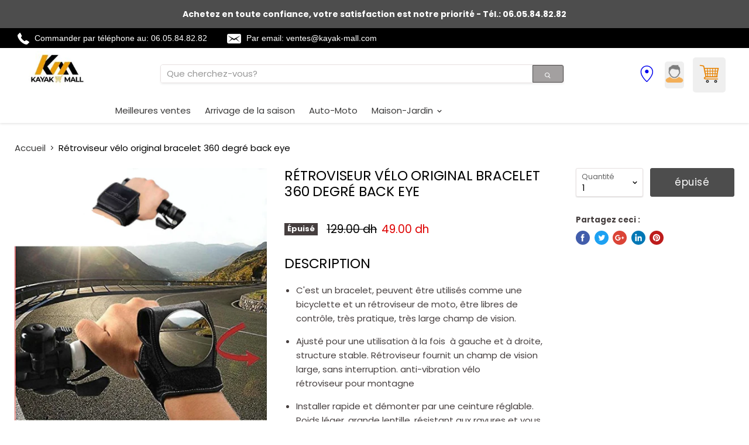

--- FILE ---
content_type: text/html; charset=utf-8
request_url: https://kayak-mall.com/products/retroviseur-avec-un-poignet-et-un-bras-pouvant-pivoter-a-360-degres-pour-velo
body_size: 42788
content:
<!doctype html>
<html class="no-js no-touch" lang="fr">
  <head>
     <meta charset="utf-8">
    <meta http-equiv="x-ua-compatible" content="IE=edge">
    
    <meta name="facebook-domain-verification" content="256y3l9lmqriptfqst16637mmndqvk" />
   
	 
    <!-- - -------------------  Start IDRISSI ----------------------->
    <script data-ad-client="ca-pub-5770240789653874" async src="https://pagead2.googlesyndication.com/pagead/js/adsbygoogle.js">
      
  </script>
    <!-- - -------------------  End IDRISSI ----------------------->
    

  <!-- Avada Size Chart Script -->
 
 <script src="//kayak-mall.com/cdn/shop/t/32/assets/size-chart-data.js?v=51633637702360617761732121592" defer="defer"></script>

<script>const AVADA_SC_LAST_UPDATE = 1632869615367</script>





<script>const AVADA_SC = {};
          AVADA_SC.product = {"id":4811152588823,"title":"Rétroviseur vélo original bracelet 360 degré back eye","handle":"retroviseur-avec-un-poignet-et-un-bras-pouvant-pivoter-a-360-degres-pour-velo","description":"\u003ch2 data-mce-fragment=\"1\"\u003e\u003c\/h2\u003e\n\u003ch1\u003eDescription\u003c\/h1\u003e\n\u003cul class=\"a-unordered-list a-vertical a-spacing-mini\"\u003e\n\u003cli\u003e\u003cspan class=\"a-list-item\"\u003eC'est un bracelet, peuvent être utilisés comme une bicyclette et un rétroviseur de moto, être libres de contrôle, très pratique, très large champ de vision.\u003c\/span\u003e\u003c\/li\u003e\n\u003c\/ul\u003e\n\u003cul class=\"a-unordered-list a-vertical a-spacing-mini\"\u003e\n\u003cli\u003e\n\u003cspan class=\"a-list-item\"\u003eAjusté pour une utilisation à la fois  à gauche et à droite, structure stable. Rétroviseur fournit un champ de vision large, sans interruption. anti-vibration vélo rétroviseur \u003c\/span\u003epour montagne\u003c\/li\u003e\n\u003c\/ul\u003e\n\u003cul class=\"a-unordered-list a-vertical a-spacing-mini\"\u003e\n\u003cli\u003e\u003cspan class=\"a-list-item\"\u003eInstaller rapide et démonter par une ceinture réglable. Poids léger, grande lentille, résistant aux rayures et vous pouvez réglable pour tout angle si vous en avez besoin, qui font de vous plus sûr lorsque vous êtes sur la route.\u003c\/span\u003e\u003c\/li\u003e\n\u003c\/ul\u003e\n\u003cul class=\"a-unordered-list a-vertical a-spacing-mini\"\u003e\n\u003cli\u003e\u003cspan class=\"a-list-item\"\u003eAjustable à toutes les angles, haute définition et des angles de vision larges. Fabriqué en matériau durable et de haute qualité, design compact et facile à installer \u0026amp; populaire fonctionnel et style de mode\u003c\/span\u003e\u003c\/li\u003e\n\u003c\/ul\u003e\n\u003cul class=\"a-unordered-list a-vertical a-spacing-mini\"\u003e\n\u003cli\u003e\u003cspan class=\"a-list-item\"\u003eRétroviseur vélo gant est une excellente source de sécurité et de plaisir.\u003c\/span\u003e\u003c\/li\u003e\n\u003c\/ul\u003e\n\u003cp data-mce-fragment=\"1\"\u003eMatériel : microfibre\u003c\/p\u003e\n\u003cp data-mce-fragment=\"1\"\u003eCouleur : Noir\u003c\/p\u003e\n\u003cp data-mce-fragment=\"1\"\u003eUtilisation : Convient au vélo\u003c\/p\u003e\n\u003cp data-mce-fragment=\"1\"\u003eConception : Taille ajustable de torsion rotative\u003c\/p\u003e\n\u003cp data-mce-fragment=\"1\"\u003eCaractéristique 1: Rotation à 360 °\u003c\/p\u003e\n\u003cp data-mce-fragment=\"1\"\u003eApplication : Activités extérieures\u003c\/p\u003e","published_at":"2020-10-07T20:10:46+01:00","created_at":"2020-10-07T20:10:44+01:00","vendor":"Kayak-Mall","type":"Entretien et décoration de véhicules","tags":["black friday"],"price":4900,"price_min":4900,"price_max":4900,"available":false,"price_varies":false,"compare_at_price":12900,"compare_at_price_min":12900,"compare_at_price_max":12900,"compare_at_price_varies":false,"variants":[{"id":32903987757079,"title":"Default Title","option1":"Default Title","option2":null,"option3":null,"sku":"AM0000014","requires_shipping":true,"taxable":true,"featured_image":null,"available":false,"name":"Rétroviseur vélo original bracelet 360 degré back eye","public_title":null,"options":["Default Title"],"price":4900,"weight":2,"compare_at_price":12900,"inventory_management":"shopify","barcode":"","requires_selling_plan":false,"selling_plan_allocations":[]}],"images":["\/\/kayak-mall.com\/cdn\/shop\/products\/miroir-pour-velo-360-degres-10.jpg?v=1631618548","\/\/kayak-mall.com\/cdn\/shop\/products\/miroir-pour-velo-360-degres-8.jpg?v=1631618548","\/\/kayak-mall.com\/cdn\/shop\/products\/miroir-pour-velo-360-degres-9.jpg?v=1631618548","\/\/kayak-mall.com\/cdn\/shop\/products\/miroir-pour-velo-360-degres-1.jpg?v=1631618548","\/\/kayak-mall.com\/cdn\/shop\/products\/miroir-pour-velo-360-degres-4.jpg?v=1631618548","\/\/kayak-mall.com\/cdn\/shop\/products\/miroir-pour-velo-360-degres-2.jpg?v=1631618548","\/\/kayak-mall.com\/cdn\/shop\/products\/miroir-pour-velo-360-degres-3.jpg?v=1631618548","\/\/kayak-mall.com\/cdn\/shop\/products\/miroir-pour-velo-360-degres-5.jpg?v=1631618548","\/\/kayak-mall.com\/cdn\/shop\/products\/miroir-pour-velo-360-degres-6.jpg?v=1631618548","\/\/kayak-mall.com\/cdn\/shop\/products\/miroir-pour-velo-360-degres-7.jpg?v=1631618548"],"featured_image":"\/\/kayak-mall.com\/cdn\/shop\/products\/miroir-pour-velo-360-degres-10.jpg?v=1631618548","options":["Title"],"media":[{"alt":null,"id":20488949202967,"position":1,"preview_image":{"aspect_ratio":1.0,"height":500,"width":500,"src":"\/\/kayak-mall.com\/cdn\/shop\/products\/miroir-pour-velo-360-degres-10.jpg?v=1631618548"},"aspect_ratio":1.0,"height":500,"media_type":"image","src":"\/\/kayak-mall.com\/cdn\/shop\/products\/miroir-pour-velo-360-degres-10.jpg?v=1631618548","width":500},{"alt":null,"id":20488896118807,"position":2,"preview_image":{"aspect_ratio":1.881,"height":319,"width":600,"src":"\/\/kayak-mall.com\/cdn\/shop\/products\/miroir-pour-velo-360-degres-8.jpg?v=1631618548"},"aspect_ratio":1.881,"height":319,"media_type":"image","src":"\/\/kayak-mall.com\/cdn\/shop\/products\/miroir-pour-velo-360-degres-8.jpg?v=1631618548","width":600},{"alt":null,"id":20488896151575,"position":3,"preview_image":{"aspect_ratio":1.0,"height":500,"width":500,"src":"\/\/kayak-mall.com\/cdn\/shop\/products\/miroir-pour-velo-360-degres-9.jpg?v=1631618548"},"aspect_ratio":1.0,"height":500,"media_type":"image","src":"\/\/kayak-mall.com\/cdn\/shop\/products\/miroir-pour-velo-360-degres-9.jpg?v=1631618548","width":500},{"alt":null,"id":20488895922199,"position":4,"preview_image":{"aspect_ratio":0.998,"height":501,"width":500,"src":"\/\/kayak-mall.com\/cdn\/shop\/products\/miroir-pour-velo-360-degres-1.jpg?v=1631618548"},"aspect_ratio":0.998,"height":501,"media_type":"image","src":"\/\/kayak-mall.com\/cdn\/shop\/products\/miroir-pour-velo-360-degres-1.jpg?v=1631618548","width":500},{"alt":null,"id":20488895889431,"position":5,"preview_image":{"aspect_ratio":1.0,"height":500,"width":500,"src":"\/\/kayak-mall.com\/cdn\/shop\/products\/miroir-pour-velo-360-degres-4.jpg?v=1631618548"},"aspect_ratio":1.0,"height":500,"media_type":"image","src":"\/\/kayak-mall.com\/cdn\/shop\/products\/miroir-pour-velo-360-degres-4.jpg?v=1631618548","width":500},{"alt":null,"id":20488895954967,"position":6,"preview_image":{"aspect_ratio":1.479,"height":338,"width":500,"src":"\/\/kayak-mall.com\/cdn\/shop\/products\/miroir-pour-velo-360-degres-2.jpg?v=1631618548"},"aspect_ratio":1.479,"height":338,"media_type":"image","src":"\/\/kayak-mall.com\/cdn\/shop\/products\/miroir-pour-velo-360-degres-2.jpg?v=1631618548","width":500},{"alt":null,"id":20488895987735,"position":7,"preview_image":{"aspect_ratio":1.0,"height":500,"width":500,"src":"\/\/kayak-mall.com\/cdn\/shop\/products\/miroir-pour-velo-360-degres-3.jpg?v=1631618548"},"aspect_ratio":1.0,"height":500,"media_type":"image","src":"\/\/kayak-mall.com\/cdn\/shop\/products\/miroir-pour-velo-360-degres-3.jpg?v=1631618548","width":500},{"alt":null,"id":20488896020503,"position":8,"preview_image":{"aspect_ratio":1.0,"height":500,"width":500,"src":"\/\/kayak-mall.com\/cdn\/shop\/products\/miroir-pour-velo-360-degres-5.jpg?v=1631618548"},"aspect_ratio":1.0,"height":500,"media_type":"image","src":"\/\/kayak-mall.com\/cdn\/shop\/products\/miroir-pour-velo-360-degres-5.jpg?v=1631618548","width":500},{"alt":null,"id":20488896053271,"position":9,"preview_image":{"aspect_ratio":1.044,"height":477,"width":498,"src":"\/\/kayak-mall.com\/cdn\/shop\/products\/miroir-pour-velo-360-degres-6.jpg?v=1631618548"},"aspect_ratio":1.044,"height":477,"media_type":"image","src":"\/\/kayak-mall.com\/cdn\/shop\/products\/miroir-pour-velo-360-degres-6.jpg?v=1631618548","width":498},{"alt":null,"id":20488896086039,"position":10,"preview_image":{"aspect_ratio":1.023,"height":484,"width":495,"src":"\/\/kayak-mall.com\/cdn\/shop\/products\/miroir-pour-velo-360-degres-7.jpg?v=1631618548"},"aspect_ratio":1.023,"height":484,"media_type":"image","src":"\/\/kayak-mall.com\/cdn\/shop\/products\/miroir-pour-velo-360-degres-7.jpg?v=1631618548","width":495}],"requires_selling_plan":false,"selling_plan_groups":[],"content":"\u003ch2 data-mce-fragment=\"1\"\u003e\u003c\/h2\u003e\n\u003ch1\u003eDescription\u003c\/h1\u003e\n\u003cul class=\"a-unordered-list a-vertical a-spacing-mini\"\u003e\n\u003cli\u003e\u003cspan class=\"a-list-item\"\u003eC'est un bracelet, peuvent être utilisés comme une bicyclette et un rétroviseur de moto, être libres de contrôle, très pratique, très large champ de vision.\u003c\/span\u003e\u003c\/li\u003e\n\u003c\/ul\u003e\n\u003cul class=\"a-unordered-list a-vertical a-spacing-mini\"\u003e\n\u003cli\u003e\n\u003cspan class=\"a-list-item\"\u003eAjusté pour une utilisation à la fois  à gauche et à droite, structure stable. Rétroviseur fournit un champ de vision large, sans interruption. anti-vibration vélo rétroviseur \u003c\/span\u003epour montagne\u003c\/li\u003e\n\u003c\/ul\u003e\n\u003cul class=\"a-unordered-list a-vertical a-spacing-mini\"\u003e\n\u003cli\u003e\u003cspan class=\"a-list-item\"\u003eInstaller rapide et démonter par une ceinture réglable. Poids léger, grande lentille, résistant aux rayures et vous pouvez réglable pour tout angle si vous en avez besoin, qui font de vous plus sûr lorsque vous êtes sur la route.\u003c\/span\u003e\u003c\/li\u003e\n\u003c\/ul\u003e\n\u003cul class=\"a-unordered-list a-vertical a-spacing-mini\"\u003e\n\u003cli\u003e\u003cspan class=\"a-list-item\"\u003eAjustable à toutes les angles, haute définition et des angles de vision larges. Fabriqué en matériau durable et de haute qualité, design compact et facile à installer \u0026amp; populaire fonctionnel et style de mode\u003c\/span\u003e\u003c\/li\u003e\n\u003c\/ul\u003e\n\u003cul class=\"a-unordered-list a-vertical a-spacing-mini\"\u003e\n\u003cli\u003e\u003cspan class=\"a-list-item\"\u003eRétroviseur vélo gant est une excellente source de sécurité et de plaisir.\u003c\/span\u003e\u003c\/li\u003e\n\u003c\/ul\u003e\n\u003cp data-mce-fragment=\"1\"\u003eMatériel : microfibre\u003c\/p\u003e\n\u003cp data-mce-fragment=\"1\"\u003eCouleur : Noir\u003c\/p\u003e\n\u003cp data-mce-fragment=\"1\"\u003eUtilisation : Convient au vélo\u003c\/p\u003e\n\u003cp data-mce-fragment=\"1\"\u003eConception : Taille ajustable de torsion rotative\u003c\/p\u003e\n\u003cp data-mce-fragment=\"1\"\u003eCaractéristique 1: Rotation à 360 °\u003c\/p\u003e\n\u003cp data-mce-fragment=\"1\"\u003eApplication : Activités extérieures\u003c\/p\u003e"};
          AVADA_SC.template = "product";
          AVADA_SC.collections = [];
          AVADA_SC.collections.push("")
          
          AVADA_SC.collections.push("130538668096");
          
          AVADA_SC.collections.push("174123941911");
          
          AVADA_SC.collections.push("468848082967");
          
  </script>
  <!-- /Avada Size Chart Script -->

<title>Rétroviseur vélo original bracelet 360 degré back eye - KayakMall</title>

    
      <meta name="description" content="Description C&#39;est un bracelet, peuvent être utilisés comme une bicyclette et un rétroviseur de moto, être libres de contrôle, très pratique, très large champ de vision. Ajusté pour une utilisation à la fois  à gauche et à droite, structure stable. Rétroviseur fournit un champ de vision large, sans interruption. anti-vi">
    

    

    
      <link rel="canonical" href="https://kayak-mall.com/products/retroviseur-avec-un-poignet-et-un-bras-pouvant-pivoter-a-360-degres-pour-velo" />
    

    <meta name="viewport" content="width=device-width">

    
    















<meta property="og:site_name" content="Kayak Mall">
<meta property="og:url" content="https://kayak-mall.com/products/retroviseur-avec-un-poignet-et-un-bras-pouvant-pivoter-a-360-degres-pour-velo">
<meta property="og:title" content="Rétroviseur vélo original bracelet 360 degré back eye">
<meta property="og:type" content="website">
<meta property="og:description" content="Description C&#39;est un bracelet, peuvent être utilisés comme une bicyclette et un rétroviseur de moto, être libres de contrôle, très pratique, très large champ de vision. Ajusté pour une utilisation à la fois  à gauche et à droite, structure stable. Rétroviseur fournit un champ de vision large, sans interruption. anti-vi">




    
    
    

    
    
    <meta
      property="og:image"
      content="https://kayak-mall.com/cdn/shop/products/miroir-pour-velo-360-degres-10_1200x1200.jpg?v=1631618548"
    />
    <meta
      property="og:image:secure_url"
      content="https://kayak-mall.com/cdn/shop/products/miroir-pour-velo-360-degres-10_1200x1200.jpg?v=1631618548"
    />
    <meta property="og:image:width" content="1200" />
    <meta property="og:image:height" content="1200" />
    <meta property="og:image:alt" content="Rétroviseur vélo original bracelet 360 degré back eye" />
  
















<meta name="twitter:title" content="Rétroviseur vélo original bracelet 360 degré back eye">
<meta name="twitter:description" content="Description C&#39;est un bracelet, peuvent être utilisés comme une bicyclette et un rétroviseur de moto, être libres de contrôle, très pratique, très large champ de vision. Ajusté pour une utilisation à la fois  à gauche et à droite, structure stable. Rétroviseur fournit un champ de vision large, sans interruption. anti-vi">


    
    
    
      
      
      <meta name="twitter:card" content="summary">
    
    
    <meta
      property="twitter:image"
      content="https://kayak-mall.com/cdn/shop/products/miroir-pour-velo-360-degres-10_1200x1200_crop_center.jpg?v=1631618548"
    />
    <meta property="twitter:image:width" content="1200" />
    <meta property="twitter:image:height" content="1200" />
    <meta property="twitter:image:alt" content="Rétroviseur vélo original bracelet 360 degré back eye" />
  



    <script>window.performance && window.performance.mark && window.performance.mark('shopify.content_for_header.start');</script><meta name="google-site-verification" content="9p6LcXpAiJxGgTPTX2VD6e5xI4gct3_RpYSjALv2fTM">
<meta id="shopify-digital-wallet" name="shopify-digital-wallet" content="/15763800128/digital_wallets/dialog">
<link rel="alternate" hreflang="x-default" href="https://kayak-mall.com/products/retroviseur-avec-un-poignet-et-un-bras-pouvant-pivoter-a-360-degres-pour-velo">
<link rel="alternate" hreflang="fr" href="https://kayak-mall.com/products/retroviseur-avec-un-poignet-et-un-bras-pouvant-pivoter-a-360-degres-pour-velo">
<link rel="alternate" hreflang="ar" href="https://kayak-mall.com/ar/products/retroviseur-avec-un-poignet-et-un-bras-pouvant-pivoter-a-360-degres-pour-velo">
<link rel="alternate" type="application/json+oembed" href="https://kayak-mall.com/products/retroviseur-avec-un-poignet-et-un-bras-pouvant-pivoter-a-360-degres-pour-velo.oembed">
<script async="async" src="/checkouts/internal/preloads.js?locale=fr-MA"></script>
<script id="shopify-features" type="application/json">{"accessToken":"55ab289374670c45d0bb61c4849daf71","betas":["rich-media-storefront-analytics"],"domain":"kayak-mall.com","predictiveSearch":true,"shopId":15763800128,"locale":"fr"}</script>
<script>var Shopify = Shopify || {};
Shopify.shop = "kaytek-ma.myshopify.com";
Shopify.locale = "fr";
Shopify.currency = {"active":"MAD","rate":"1.0"};
Shopify.country = "MA";
Shopify.theme = {"name":"version publié le 18 Janv 2025","id":163103211543,"schema_name":"Empire","schema_version":"4.4.0","theme_store_id":838,"role":"main"};
Shopify.theme.handle = "null";
Shopify.theme.style = {"id":null,"handle":null};
Shopify.cdnHost = "kayak-mall.com/cdn";
Shopify.routes = Shopify.routes || {};
Shopify.routes.root = "/";</script>
<script type="module">!function(o){(o.Shopify=o.Shopify||{}).modules=!0}(window);</script>
<script>!function(o){function n(){var o=[];function n(){o.push(Array.prototype.slice.apply(arguments))}return n.q=o,n}var t=o.Shopify=o.Shopify||{};t.loadFeatures=n(),t.autoloadFeatures=n()}(window);</script>
<script id="shop-js-analytics" type="application/json">{"pageType":"product"}</script>
<script defer="defer" async type="module" src="//kayak-mall.com/cdn/shopifycloud/shop-js/modules/v2/client.init-shop-cart-sync_Lpn8ZOi5.fr.esm.js"></script>
<script defer="defer" async type="module" src="//kayak-mall.com/cdn/shopifycloud/shop-js/modules/v2/chunk.common_X4Hu3kma.esm.js"></script>
<script defer="defer" async type="module" src="//kayak-mall.com/cdn/shopifycloud/shop-js/modules/v2/chunk.modal_BV0V5IrV.esm.js"></script>
<script type="module">
  await import("//kayak-mall.com/cdn/shopifycloud/shop-js/modules/v2/client.init-shop-cart-sync_Lpn8ZOi5.fr.esm.js");
await import("//kayak-mall.com/cdn/shopifycloud/shop-js/modules/v2/chunk.common_X4Hu3kma.esm.js");
await import("//kayak-mall.com/cdn/shopifycloud/shop-js/modules/v2/chunk.modal_BV0V5IrV.esm.js");

  window.Shopify.SignInWithShop?.initShopCartSync?.({"fedCMEnabled":true,"windoidEnabled":true});

</script>
<script>(function() {
  var isLoaded = false;
  function asyncLoad() {
    if (isLoaded) return;
    isLoaded = true;
    var urls = ["https:\/\/widgetic.com\/sdk\/sdk.js?shop=kaytek-ma.myshopify.com","\/\/code.tidio.co\/91mh3ltvbwxezdn8dcbdpcvsodtwtksr.js?shop=kaytek-ma.myshopify.com","\/\/shopify.privy.com\/widget.js?shop=kaytek-ma.myshopify.com","https:\/\/cdn.shopify.com\/s\/files\/1\/0683\/1371\/0892\/files\/splmn-shopify-prod-August-31.min.js?v=1693985059\u0026shop=kaytek-ma.myshopify.com","https:\/\/cdn-bundler.nice-team.net\/app\/js\/bundler.js?shop=kaytek-ma.myshopify.com","\/\/cdn.secomapp.com\/promotionpopup\/cdn\/allshops\/kaytek-ma\/1635359013.js?shop=kaytek-ma.myshopify.com","https:\/\/sdks.automizely.com\/conversions\/v1\/conversions.js?app_connection_id=380c360e62b44c9eb56e4e9b882a6da9\u0026mapped_org_id=9379ae09957c0aa63d8953ed3b8c2bf0_v1\u0026shop=kaytek-ma.myshopify.com","https:\/\/cdn.hextom.com\/js\/ultimatesalesboost.js?shop=kaytek-ma.myshopify.com"];
    for (var i = 0; i < urls.length; i++) {
      var s = document.createElement('script');
      s.type = 'text/javascript';
      s.async = true;
      s.src = urls[i];
      var x = document.getElementsByTagName('script')[0];
      x.parentNode.insertBefore(s, x);
    }
  };
  if(window.attachEvent) {
    window.attachEvent('onload', asyncLoad);
  } else {
    window.addEventListener('load', asyncLoad, false);
  }
})();</script>
<script id="__st">var __st={"a":15763800128,"offset":3600,"reqid":"e70670ec-cfaf-4ea4-982f-732ca72c0ee6-1769900404","pageurl":"kayak-mall.com\/products\/retroviseur-avec-un-poignet-et-un-bras-pouvant-pivoter-a-360-degres-pour-velo","u":"599a55e3e143","p":"product","rtyp":"product","rid":4811152588823};</script>
<script>window.ShopifyPaypalV4VisibilityTracking = true;</script>
<script id="captcha-bootstrap">!function(){'use strict';const t='contact',e='account',n='new_comment',o=[[t,t],['blogs',n],['comments',n],[t,'customer']],c=[[e,'customer_login'],[e,'guest_login'],[e,'recover_customer_password'],[e,'create_customer']],r=t=>t.map((([t,e])=>`form[action*='/${t}']:not([data-nocaptcha='true']) input[name='form_type'][value='${e}']`)).join(','),a=t=>()=>t?[...document.querySelectorAll(t)].map((t=>t.form)):[];function s(){const t=[...o],e=r(t);return a(e)}const i='password',u='form_key',d=['recaptcha-v3-token','g-recaptcha-response','h-captcha-response',i],f=()=>{try{return window.sessionStorage}catch{return}},m='__shopify_v',_=t=>t.elements[u];function p(t,e,n=!1){try{const o=window.sessionStorage,c=JSON.parse(o.getItem(e)),{data:r}=function(t){const{data:e,action:n}=t;return t[m]||n?{data:e,action:n}:{data:t,action:n}}(c);for(const[e,n]of Object.entries(r))t.elements[e]&&(t.elements[e].value=n);n&&o.removeItem(e)}catch(o){console.error('form repopulation failed',{error:o})}}const l='form_type',E='cptcha';function T(t){t.dataset[E]=!0}const w=window,h=w.document,L='Shopify',v='ce_forms',y='captcha';let A=!1;((t,e)=>{const n=(g='f06e6c50-85a8-45c8-87d0-21a2b65856fe',I='https://cdn.shopify.com/shopifycloud/storefront-forms-hcaptcha/ce_storefront_forms_captcha_hcaptcha.v1.5.2.iife.js',D={infoText:'Protégé par hCaptcha',privacyText:'Confidentialité',termsText:'Conditions'},(t,e,n)=>{const o=w[L][v],c=o.bindForm;if(c)return c(t,g,e,D).then(n);var r;o.q.push([[t,g,e,D],n]),r=I,A||(h.body.append(Object.assign(h.createElement('script'),{id:'captcha-provider',async:!0,src:r})),A=!0)});var g,I,D;w[L]=w[L]||{},w[L][v]=w[L][v]||{},w[L][v].q=[],w[L][y]=w[L][y]||{},w[L][y].protect=function(t,e){n(t,void 0,e),T(t)},Object.freeze(w[L][y]),function(t,e,n,w,h,L){const[v,y,A,g]=function(t,e,n){const i=e?o:[],u=t?c:[],d=[...i,...u],f=r(d),m=r(i),_=r(d.filter((([t,e])=>n.includes(e))));return[a(f),a(m),a(_),s()]}(w,h,L),I=t=>{const e=t.target;return e instanceof HTMLFormElement?e:e&&e.form},D=t=>v().includes(t);t.addEventListener('submit',(t=>{const e=I(t);if(!e)return;const n=D(e)&&!e.dataset.hcaptchaBound&&!e.dataset.recaptchaBound,o=_(e),c=g().includes(e)&&(!o||!o.value);(n||c)&&t.preventDefault(),c&&!n&&(function(t){try{if(!f())return;!function(t){const e=f();if(!e)return;const n=_(t);if(!n)return;const o=n.value;o&&e.removeItem(o)}(t);const e=Array.from(Array(32),(()=>Math.random().toString(36)[2])).join('');!function(t,e){_(t)||t.append(Object.assign(document.createElement('input'),{type:'hidden',name:u})),t.elements[u].value=e}(t,e),function(t,e){const n=f();if(!n)return;const o=[...t.querySelectorAll(`input[type='${i}']`)].map((({name:t})=>t)),c=[...d,...o],r={};for(const[a,s]of new FormData(t).entries())c.includes(a)||(r[a]=s);n.setItem(e,JSON.stringify({[m]:1,action:t.action,data:r}))}(t,e)}catch(e){console.error('failed to persist form',e)}}(e),e.submit())}));const S=(t,e)=>{t&&!t.dataset[E]&&(n(t,e.some((e=>e===t))),T(t))};for(const o of['focusin','change'])t.addEventListener(o,(t=>{const e=I(t);D(e)&&S(e,y())}));const B=e.get('form_key'),M=e.get(l),P=B&&M;t.addEventListener('DOMContentLoaded',(()=>{const t=y();if(P)for(const e of t)e.elements[l].value===M&&p(e,B);[...new Set([...A(),...v().filter((t=>'true'===t.dataset.shopifyCaptcha))])].forEach((e=>S(e,t)))}))}(h,new URLSearchParams(w.location.search),n,t,e,['guest_login'])})(!0,!0)}();</script>
<script integrity="sha256-4kQ18oKyAcykRKYeNunJcIwy7WH5gtpwJnB7kiuLZ1E=" data-source-attribution="shopify.loadfeatures" defer="defer" src="//kayak-mall.com/cdn/shopifycloud/storefront/assets/storefront/load_feature-a0a9edcb.js" crossorigin="anonymous"></script>
<script data-source-attribution="shopify.dynamic_checkout.dynamic.init">var Shopify=Shopify||{};Shopify.PaymentButton=Shopify.PaymentButton||{isStorefrontPortableWallets:!0,init:function(){window.Shopify.PaymentButton.init=function(){};var t=document.createElement("script");t.src="https://kayak-mall.com/cdn/shopifycloud/portable-wallets/latest/portable-wallets.fr.js",t.type="module",document.head.appendChild(t)}};
</script>
<script data-source-attribution="shopify.dynamic_checkout.buyer_consent">
  function portableWalletsHideBuyerConsent(e){var t=document.getElementById("shopify-buyer-consent"),n=document.getElementById("shopify-subscription-policy-button");t&&n&&(t.classList.add("hidden"),t.setAttribute("aria-hidden","true"),n.removeEventListener("click",e))}function portableWalletsShowBuyerConsent(e){var t=document.getElementById("shopify-buyer-consent"),n=document.getElementById("shopify-subscription-policy-button");t&&n&&(t.classList.remove("hidden"),t.removeAttribute("aria-hidden"),n.addEventListener("click",e))}window.Shopify?.PaymentButton&&(window.Shopify.PaymentButton.hideBuyerConsent=portableWalletsHideBuyerConsent,window.Shopify.PaymentButton.showBuyerConsent=portableWalletsShowBuyerConsent);
</script>
<script>
  function portableWalletsCleanup(e){e&&e.src&&console.error("Failed to load portable wallets script "+e.src);var t=document.querySelectorAll("shopify-accelerated-checkout .shopify-payment-button__skeleton, shopify-accelerated-checkout-cart .wallet-cart-button__skeleton"),e=document.getElementById("shopify-buyer-consent");for(let e=0;e<t.length;e++)t[e].remove();e&&e.remove()}function portableWalletsNotLoadedAsModule(e){e instanceof ErrorEvent&&"string"==typeof e.message&&e.message.includes("import.meta")&&"string"==typeof e.filename&&e.filename.includes("portable-wallets")&&(window.removeEventListener("error",portableWalletsNotLoadedAsModule),window.Shopify.PaymentButton.failedToLoad=e,"loading"===document.readyState?document.addEventListener("DOMContentLoaded",window.Shopify.PaymentButton.init):window.Shopify.PaymentButton.init())}window.addEventListener("error",portableWalletsNotLoadedAsModule);
</script>

<script type="module" src="https://kayak-mall.com/cdn/shopifycloud/portable-wallets/latest/portable-wallets.fr.js" onError="portableWalletsCleanup(this)" crossorigin="anonymous"></script>
<script nomodule>
  document.addEventListener("DOMContentLoaded", portableWalletsCleanup);
</script>

<link id="shopify-accelerated-checkout-styles" rel="stylesheet" media="screen" href="https://kayak-mall.com/cdn/shopifycloud/portable-wallets/latest/accelerated-checkout-backwards-compat.css" crossorigin="anonymous">
<style id="shopify-accelerated-checkout-cart">
        #shopify-buyer-consent {
  margin-top: 1em;
  display: inline-block;
  width: 100%;
}

#shopify-buyer-consent.hidden {
  display: none;
}

#shopify-subscription-policy-button {
  background: none;
  border: none;
  padding: 0;
  text-decoration: underline;
  font-size: inherit;
  cursor: pointer;
}

#shopify-subscription-policy-button::before {
  box-shadow: none;
}

      </style>

<script>window.performance && window.performance.mark && window.performance.mark('shopify.content_for_header.end');</script>
   
    <script>
      document.documentElement.className=document.documentElement.className.replace(/\bno-js\b/,'js');
      if(window.Shopify&&window.Shopify.designMode)document.documentElement.className+=' in-theme-editor';
      if(('ontouchstart' in window)||window.DocumentTouch&&document instanceof DocumentTouch)document.documentElement.className=document.documentElement.className.replace(/\bno-touch\b/,'has-touch');
    </script>

    <link href="//kayak-mall.com/cdn/shop/t/32/assets/theme.scss.css?v=153585188774359049271762281551" rel="stylesheet" type="text/css" media="all" />
    
    
  <link rel="dns-prefetch" href="https://cdn.secomapp.com/">
<link rel="dns-prefetch" href="https://ajax.googleapis.com/">
<link rel="dns-prefetch" href="https://cdnjs.cloudflare.com/">
<link rel="preload" as="stylesheet" href="//kayak-mall.com/cdn/shop/t/32/assets/sca-pp.css?v=178374312540912810101732121592">

<link rel="stylesheet" href="//kayak-mall.com/cdn/shop/t/32/assets/sca-pp.css?v=178374312540912810101732121592">
 <script>
  
    SCAPPLive = {};
  
  SCAPPShop = {};
    
  </script> 

    <!-- Google Tag Manager -->
<script>(function(w,d,s,l,i){w[l]=w[l]||[];w[l].push({'gtm.start':
new Date().getTime(),event:'gtm.js'});var f=d.getElementsByTagName(s)[0],
j=d.createElement(s),dl=l!='dataLayer'?'&l='+l:'';j.async=true;j.src=
'https://www.googletagmanager.com/gtm.js?id='+i+dl;f.parentNode.insertBefore(j,f);
})(window,document,'script','dataLayer','GTM-KS3ZB98');</script>
<!-- End Google Tag Manager -->
<script src="https://cdn.shopify.com/extensions/019b0ca3-aa13-7aa2-a0b4-6cb667a1f6f7/essential-countdown-timer-55/assets/countdown_timer_essential_apps.min.js" type="text/javascript" defer="defer"></script>
<link href="https://monorail-edge.shopifysvc.com" rel="dns-prefetch">
<script>(function(){if ("sendBeacon" in navigator && "performance" in window) {try {var session_token_from_headers = performance.getEntriesByType('navigation')[0].serverTiming.find(x => x.name == '_s').description;} catch {var session_token_from_headers = undefined;}var session_cookie_matches = document.cookie.match(/_shopify_s=([^;]*)/);var session_token_from_cookie = session_cookie_matches && session_cookie_matches.length === 2 ? session_cookie_matches[1] : "";var session_token = session_token_from_headers || session_token_from_cookie || "";function handle_abandonment_event(e) {var entries = performance.getEntries().filter(function(entry) {return /monorail-edge.shopifysvc.com/.test(entry.name);});if (!window.abandonment_tracked && entries.length === 0) {window.abandonment_tracked = true;var currentMs = Date.now();var navigation_start = performance.timing.navigationStart;var payload = {shop_id: 15763800128,url: window.location.href,navigation_start,duration: currentMs - navigation_start,session_token,page_type: "product"};window.navigator.sendBeacon("https://monorail-edge.shopifysvc.com/v1/produce", JSON.stringify({schema_id: "online_store_buyer_site_abandonment/1.1",payload: payload,metadata: {event_created_at_ms: currentMs,event_sent_at_ms: currentMs}}));}}window.addEventListener('pagehide', handle_abandonment_event);}}());</script>
<script id="web-pixels-manager-setup">(function e(e,d,r,n,o){if(void 0===o&&(o={}),!Boolean(null===(a=null===(i=window.Shopify)||void 0===i?void 0:i.analytics)||void 0===a?void 0:a.replayQueue)){var i,a;window.Shopify=window.Shopify||{};var t=window.Shopify;t.analytics=t.analytics||{};var s=t.analytics;s.replayQueue=[],s.publish=function(e,d,r){return s.replayQueue.push([e,d,r]),!0};try{self.performance.mark("wpm:start")}catch(e){}var l=function(){var e={modern:/Edge?\/(1{2}[4-9]|1[2-9]\d|[2-9]\d{2}|\d{4,})\.\d+(\.\d+|)|Firefox\/(1{2}[4-9]|1[2-9]\d|[2-9]\d{2}|\d{4,})\.\d+(\.\d+|)|Chrom(ium|e)\/(9{2}|\d{3,})\.\d+(\.\d+|)|(Maci|X1{2}).+ Version\/(15\.\d+|(1[6-9]|[2-9]\d|\d{3,})\.\d+)([,.]\d+|)( \(\w+\)|)( Mobile\/\w+|) Safari\/|Chrome.+OPR\/(9{2}|\d{3,})\.\d+\.\d+|(CPU[ +]OS|iPhone[ +]OS|CPU[ +]iPhone|CPU IPhone OS|CPU iPad OS)[ +]+(15[._]\d+|(1[6-9]|[2-9]\d|\d{3,})[._]\d+)([._]\d+|)|Android:?[ /-](13[3-9]|1[4-9]\d|[2-9]\d{2}|\d{4,})(\.\d+|)(\.\d+|)|Android.+Firefox\/(13[5-9]|1[4-9]\d|[2-9]\d{2}|\d{4,})\.\d+(\.\d+|)|Android.+Chrom(ium|e)\/(13[3-9]|1[4-9]\d|[2-9]\d{2}|\d{4,})\.\d+(\.\d+|)|SamsungBrowser\/([2-9]\d|\d{3,})\.\d+/,legacy:/Edge?\/(1[6-9]|[2-9]\d|\d{3,})\.\d+(\.\d+|)|Firefox\/(5[4-9]|[6-9]\d|\d{3,})\.\d+(\.\d+|)|Chrom(ium|e)\/(5[1-9]|[6-9]\d|\d{3,})\.\d+(\.\d+|)([\d.]+$|.*Safari\/(?![\d.]+ Edge\/[\d.]+$))|(Maci|X1{2}).+ Version\/(10\.\d+|(1[1-9]|[2-9]\d|\d{3,})\.\d+)([,.]\d+|)( \(\w+\)|)( Mobile\/\w+|) Safari\/|Chrome.+OPR\/(3[89]|[4-9]\d|\d{3,})\.\d+\.\d+|(CPU[ +]OS|iPhone[ +]OS|CPU[ +]iPhone|CPU IPhone OS|CPU iPad OS)[ +]+(10[._]\d+|(1[1-9]|[2-9]\d|\d{3,})[._]\d+)([._]\d+|)|Android:?[ /-](13[3-9]|1[4-9]\d|[2-9]\d{2}|\d{4,})(\.\d+|)(\.\d+|)|Mobile Safari.+OPR\/([89]\d|\d{3,})\.\d+\.\d+|Android.+Firefox\/(13[5-9]|1[4-9]\d|[2-9]\d{2}|\d{4,})\.\d+(\.\d+|)|Android.+Chrom(ium|e)\/(13[3-9]|1[4-9]\d|[2-9]\d{2}|\d{4,})\.\d+(\.\d+|)|Android.+(UC? ?Browser|UCWEB|U3)[ /]?(15\.([5-9]|\d{2,})|(1[6-9]|[2-9]\d|\d{3,})\.\d+)\.\d+|SamsungBrowser\/(5\.\d+|([6-9]|\d{2,})\.\d+)|Android.+MQ{2}Browser\/(14(\.(9|\d{2,})|)|(1[5-9]|[2-9]\d|\d{3,})(\.\d+|))(\.\d+|)|K[Aa][Ii]OS\/(3\.\d+|([4-9]|\d{2,})\.\d+)(\.\d+|)/},d=e.modern,r=e.legacy,n=navigator.userAgent;return n.match(d)?"modern":n.match(r)?"legacy":"unknown"}(),u="modern"===l?"modern":"legacy",c=(null!=n?n:{modern:"",legacy:""})[u],f=function(e){return[e.baseUrl,"/wpm","/b",e.hashVersion,"modern"===e.buildTarget?"m":"l",".js"].join("")}({baseUrl:d,hashVersion:r,buildTarget:u}),m=function(e){var d=e.version,r=e.bundleTarget,n=e.surface,o=e.pageUrl,i=e.monorailEndpoint;return{emit:function(e){var a=e.status,t=e.errorMsg,s=(new Date).getTime(),l=JSON.stringify({metadata:{event_sent_at_ms:s},events:[{schema_id:"web_pixels_manager_load/3.1",payload:{version:d,bundle_target:r,page_url:o,status:a,surface:n,error_msg:t},metadata:{event_created_at_ms:s}}]});if(!i)return console&&console.warn&&console.warn("[Web Pixels Manager] No Monorail endpoint provided, skipping logging."),!1;try{return self.navigator.sendBeacon.bind(self.navigator)(i,l)}catch(e){}var u=new XMLHttpRequest;try{return u.open("POST",i,!0),u.setRequestHeader("Content-Type","text/plain"),u.send(l),!0}catch(e){return console&&console.warn&&console.warn("[Web Pixels Manager] Got an unhandled error while logging to Monorail."),!1}}}}({version:r,bundleTarget:l,surface:e.surface,pageUrl:self.location.href,monorailEndpoint:e.monorailEndpoint});try{o.browserTarget=l,function(e){var d=e.src,r=e.async,n=void 0===r||r,o=e.onload,i=e.onerror,a=e.sri,t=e.scriptDataAttributes,s=void 0===t?{}:t,l=document.createElement("script"),u=document.querySelector("head"),c=document.querySelector("body");if(l.async=n,l.src=d,a&&(l.integrity=a,l.crossOrigin="anonymous"),s)for(var f in s)if(Object.prototype.hasOwnProperty.call(s,f))try{l.dataset[f]=s[f]}catch(e){}if(o&&l.addEventListener("load",o),i&&l.addEventListener("error",i),u)u.appendChild(l);else{if(!c)throw new Error("Did not find a head or body element to append the script");c.appendChild(l)}}({src:f,async:!0,onload:function(){if(!function(){var e,d;return Boolean(null===(d=null===(e=window.Shopify)||void 0===e?void 0:e.analytics)||void 0===d?void 0:d.initialized)}()){var d=window.webPixelsManager.init(e)||void 0;if(d){var r=window.Shopify.analytics;r.replayQueue.forEach((function(e){var r=e[0],n=e[1],o=e[2];d.publishCustomEvent(r,n,o)})),r.replayQueue=[],r.publish=d.publishCustomEvent,r.visitor=d.visitor,r.initialized=!0}}},onerror:function(){return m.emit({status:"failed",errorMsg:"".concat(f," has failed to load")})},sri:function(e){var d=/^sha384-[A-Za-z0-9+/=]+$/;return"string"==typeof e&&d.test(e)}(c)?c:"",scriptDataAttributes:o}),m.emit({status:"loading"})}catch(e){m.emit({status:"failed",errorMsg:(null==e?void 0:e.message)||"Unknown error"})}}})({shopId: 15763800128,storefrontBaseUrl: "https://kayak-mall.com",extensionsBaseUrl: "https://extensions.shopifycdn.com/cdn/shopifycloud/web-pixels-manager",monorailEndpoint: "https://monorail-edge.shopifysvc.com/unstable/produce_batch",surface: "storefront-renderer",enabledBetaFlags: ["2dca8a86"],webPixelsConfigList: [{"id":"689045527","configuration":"{\"hashed_organization_id\":\"9379ae09957c0aa63d8953ed3b8c2bf0_v1\",\"app_key\":\"kaytek-ma\",\"allow_collect_personal_data\":\"true\"}","eventPayloadVersion":"v1","runtimeContext":"STRICT","scriptVersion":"157ed43b9391d46b60258842c8487fbe","type":"APP","apiClientId":2814809,"privacyPurposes":["ANALYTICS","MARKETING","SALE_OF_DATA"],"dataSharingAdjustments":{"protectedCustomerApprovalScopes":["read_customer_address","read_customer_email","read_customer_name","read_customer_personal_data","read_customer_phone"]}},{"id":"318799895","configuration":"{\"config\":\"{\\\"google_tag_ids\\\":[\\\"G-46YFQWSJ0R\\\",\\\"GT-NBXCBZB\\\"],\\\"target_country\\\":\\\"ZZ\\\",\\\"gtag_events\\\":[{\\\"type\\\":\\\"search\\\",\\\"action_label\\\":\\\"G-46YFQWSJ0R\\\"},{\\\"type\\\":\\\"begin_checkout\\\",\\\"action_label\\\":\\\"G-46YFQWSJ0R\\\"},{\\\"type\\\":\\\"view_item\\\",\\\"action_label\\\":[\\\"G-46YFQWSJ0R\\\",\\\"MC-M7LNQ15NZT\\\"]},{\\\"type\\\":\\\"purchase\\\",\\\"action_label\\\":[\\\"G-46YFQWSJ0R\\\",\\\"MC-M7LNQ15NZT\\\"]},{\\\"type\\\":\\\"page_view\\\",\\\"action_label\\\":[\\\"G-46YFQWSJ0R\\\",\\\"MC-M7LNQ15NZT\\\"]},{\\\"type\\\":\\\"add_payment_info\\\",\\\"action_label\\\":\\\"G-46YFQWSJ0R\\\"},{\\\"type\\\":\\\"add_to_cart\\\",\\\"action_label\\\":\\\"G-46YFQWSJ0R\\\"}],\\\"enable_monitoring_mode\\\":false}\"}","eventPayloadVersion":"v1","runtimeContext":"OPEN","scriptVersion":"b2a88bafab3e21179ed38636efcd8a93","type":"APP","apiClientId":1780363,"privacyPurposes":[],"dataSharingAdjustments":{"protectedCustomerApprovalScopes":["read_customer_address","read_customer_email","read_customer_name","read_customer_personal_data","read_customer_phone"]}},{"id":"288817175","configuration":"{\"pixelCode\":\"COMM3CRC77UENHPHOPIG\"}","eventPayloadVersion":"v1","runtimeContext":"STRICT","scriptVersion":"22e92c2ad45662f435e4801458fb78cc","type":"APP","apiClientId":4383523,"privacyPurposes":["ANALYTICS","MARKETING","SALE_OF_DATA"],"dataSharingAdjustments":{"protectedCustomerApprovalScopes":["read_customer_address","read_customer_email","read_customer_name","read_customer_personal_data","read_customer_phone"]}},{"id":"79593495","configuration":"{\"pixel_id\":\"496784781110339\",\"pixel_type\":\"facebook_pixel\"}","eventPayloadVersion":"v1","runtimeContext":"OPEN","scriptVersion":"ca16bc87fe92b6042fbaa3acc2fbdaa6","type":"APP","apiClientId":2329312,"privacyPurposes":["ANALYTICS","MARKETING","SALE_OF_DATA"],"dataSharingAdjustments":{"protectedCustomerApprovalScopes":["read_customer_address","read_customer_email","read_customer_name","read_customer_personal_data","read_customer_phone"]}},{"id":"shopify-app-pixel","configuration":"{}","eventPayloadVersion":"v1","runtimeContext":"STRICT","scriptVersion":"0450","apiClientId":"shopify-pixel","type":"APP","privacyPurposes":["ANALYTICS","MARKETING"]},{"id":"shopify-custom-pixel","eventPayloadVersion":"v1","runtimeContext":"LAX","scriptVersion":"0450","apiClientId":"shopify-pixel","type":"CUSTOM","privacyPurposes":["ANALYTICS","MARKETING"]}],isMerchantRequest: false,initData: {"shop":{"name":"Kayak Mall","paymentSettings":{"currencyCode":"MAD"},"myshopifyDomain":"kaytek-ma.myshopify.com","countryCode":"MA","storefrontUrl":"https:\/\/kayak-mall.com"},"customer":null,"cart":null,"checkout":null,"productVariants":[{"price":{"amount":49.0,"currencyCode":"MAD"},"product":{"title":"Rétroviseur vélo original bracelet 360 degré back eye","vendor":"Kayak-Mall","id":"4811152588823","untranslatedTitle":"Rétroviseur vélo original bracelet 360 degré back eye","url":"\/products\/retroviseur-avec-un-poignet-et-un-bras-pouvant-pivoter-a-360-degres-pour-velo","type":"Entretien et décoration de véhicules"},"id":"32903987757079","image":{"src":"\/\/kayak-mall.com\/cdn\/shop\/products\/miroir-pour-velo-360-degres-10.jpg?v=1631618548"},"sku":"AM0000014","title":"Default Title","untranslatedTitle":"Default Title"}],"purchasingCompany":null},},"https://kayak-mall.com/cdn","1d2a099fw23dfb22ep557258f5m7a2edbae",{"modern":"","legacy":""},{"shopId":"15763800128","storefrontBaseUrl":"https:\/\/kayak-mall.com","extensionBaseUrl":"https:\/\/extensions.shopifycdn.com\/cdn\/shopifycloud\/web-pixels-manager","surface":"storefront-renderer","enabledBetaFlags":"[\"2dca8a86\"]","isMerchantRequest":"false","hashVersion":"1d2a099fw23dfb22ep557258f5m7a2edbae","publish":"custom","events":"[[\"page_viewed\",{}],[\"product_viewed\",{\"productVariant\":{\"price\":{\"amount\":49.0,\"currencyCode\":\"MAD\"},\"product\":{\"title\":\"Rétroviseur vélo original bracelet 360 degré back eye\",\"vendor\":\"Kayak-Mall\",\"id\":\"4811152588823\",\"untranslatedTitle\":\"Rétroviseur vélo original bracelet 360 degré back eye\",\"url\":\"\/products\/retroviseur-avec-un-poignet-et-un-bras-pouvant-pivoter-a-360-degres-pour-velo\",\"type\":\"Entretien et décoration de véhicules\"},\"id\":\"32903987757079\",\"image\":{\"src\":\"\/\/kayak-mall.com\/cdn\/shop\/products\/miroir-pour-velo-360-degres-10.jpg?v=1631618548\"},\"sku\":\"AM0000014\",\"title\":\"Default Title\",\"untranslatedTitle\":\"Default Title\"}}]]"});</script><script>
  window.ShopifyAnalytics = window.ShopifyAnalytics || {};
  window.ShopifyAnalytics.meta = window.ShopifyAnalytics.meta || {};
  window.ShopifyAnalytics.meta.currency = 'MAD';
  var meta = {"product":{"id":4811152588823,"gid":"gid:\/\/shopify\/Product\/4811152588823","vendor":"Kayak-Mall","type":"Entretien et décoration de véhicules","handle":"retroviseur-avec-un-poignet-et-un-bras-pouvant-pivoter-a-360-degres-pour-velo","variants":[{"id":32903987757079,"price":4900,"name":"Rétroviseur vélo original bracelet 360 degré back eye","public_title":null,"sku":"AM0000014"}],"remote":false},"page":{"pageType":"product","resourceType":"product","resourceId":4811152588823,"requestId":"e70670ec-cfaf-4ea4-982f-732ca72c0ee6-1769900404"}};
  for (var attr in meta) {
    window.ShopifyAnalytics.meta[attr] = meta[attr];
  }
</script>
<script class="analytics">
  (function () {
    var customDocumentWrite = function(content) {
      var jquery = null;

      if (window.jQuery) {
        jquery = window.jQuery;
      } else if (window.Checkout && window.Checkout.$) {
        jquery = window.Checkout.$;
      }

      if (jquery) {
        jquery('body').append(content);
      }
    };

    var hasLoggedConversion = function(token) {
      if (token) {
        return document.cookie.indexOf('loggedConversion=' + token) !== -1;
      }
      return false;
    }

    var setCookieIfConversion = function(token) {
      if (token) {
        var twoMonthsFromNow = new Date(Date.now());
        twoMonthsFromNow.setMonth(twoMonthsFromNow.getMonth() + 2);

        document.cookie = 'loggedConversion=' + token + '; expires=' + twoMonthsFromNow;
      }
    }

    var trekkie = window.ShopifyAnalytics.lib = window.trekkie = window.trekkie || [];
    if (trekkie.integrations) {
      return;
    }
    trekkie.methods = [
      'identify',
      'page',
      'ready',
      'track',
      'trackForm',
      'trackLink'
    ];
    trekkie.factory = function(method) {
      return function() {
        var args = Array.prototype.slice.call(arguments);
        args.unshift(method);
        trekkie.push(args);
        return trekkie;
      };
    };
    for (var i = 0; i < trekkie.methods.length; i++) {
      var key = trekkie.methods[i];
      trekkie[key] = trekkie.factory(key);
    }
    trekkie.load = function(config) {
      trekkie.config = config || {};
      trekkie.config.initialDocumentCookie = document.cookie;
      var first = document.getElementsByTagName('script')[0];
      var script = document.createElement('script');
      script.type = 'text/javascript';
      script.onerror = function(e) {
        var scriptFallback = document.createElement('script');
        scriptFallback.type = 'text/javascript';
        scriptFallback.onerror = function(error) {
                var Monorail = {
      produce: function produce(monorailDomain, schemaId, payload) {
        var currentMs = new Date().getTime();
        var event = {
          schema_id: schemaId,
          payload: payload,
          metadata: {
            event_created_at_ms: currentMs,
            event_sent_at_ms: currentMs
          }
        };
        return Monorail.sendRequest("https://" + monorailDomain + "/v1/produce", JSON.stringify(event));
      },
      sendRequest: function sendRequest(endpointUrl, payload) {
        // Try the sendBeacon API
        if (window && window.navigator && typeof window.navigator.sendBeacon === 'function' && typeof window.Blob === 'function' && !Monorail.isIos12()) {
          var blobData = new window.Blob([payload], {
            type: 'text/plain'
          });

          if (window.navigator.sendBeacon(endpointUrl, blobData)) {
            return true;
          } // sendBeacon was not successful

        } // XHR beacon

        var xhr = new XMLHttpRequest();

        try {
          xhr.open('POST', endpointUrl);
          xhr.setRequestHeader('Content-Type', 'text/plain');
          xhr.send(payload);
        } catch (e) {
          console.log(e);
        }

        return false;
      },
      isIos12: function isIos12() {
        return window.navigator.userAgent.lastIndexOf('iPhone; CPU iPhone OS 12_') !== -1 || window.navigator.userAgent.lastIndexOf('iPad; CPU OS 12_') !== -1;
      }
    };
    Monorail.produce('monorail-edge.shopifysvc.com',
      'trekkie_storefront_load_errors/1.1',
      {shop_id: 15763800128,
      theme_id: 163103211543,
      app_name: "storefront",
      context_url: window.location.href,
      source_url: "//kayak-mall.com/cdn/s/trekkie.storefront.c59ea00e0474b293ae6629561379568a2d7c4bba.min.js"});

        };
        scriptFallback.async = true;
        scriptFallback.src = '//kayak-mall.com/cdn/s/trekkie.storefront.c59ea00e0474b293ae6629561379568a2d7c4bba.min.js';
        first.parentNode.insertBefore(scriptFallback, first);
      };
      script.async = true;
      script.src = '//kayak-mall.com/cdn/s/trekkie.storefront.c59ea00e0474b293ae6629561379568a2d7c4bba.min.js';
      first.parentNode.insertBefore(script, first);
    };
    trekkie.load(
      {"Trekkie":{"appName":"storefront","development":false,"defaultAttributes":{"shopId":15763800128,"isMerchantRequest":null,"themeId":163103211543,"themeCityHash":"5132918681929675635","contentLanguage":"fr","currency":"MAD","eventMetadataId":"7325db31-37cb-49db-bbaf-15191cba13cd"},"isServerSideCookieWritingEnabled":true,"monorailRegion":"shop_domain","enabledBetaFlags":["65f19447","bdb960ec","b5387b81"]},"Session Attribution":{},"S2S":{"facebookCapiEnabled":true,"source":"trekkie-storefront-renderer","apiClientId":580111}}
    );

    var loaded = false;
    trekkie.ready(function() {
      if (loaded) return;
      loaded = true;

      window.ShopifyAnalytics.lib = window.trekkie;

      var originalDocumentWrite = document.write;
      document.write = customDocumentWrite;
      try { window.ShopifyAnalytics.merchantGoogleAnalytics.call(this); } catch(error) {};
      document.write = originalDocumentWrite;

      window.ShopifyAnalytics.lib.page(null,{"pageType":"product","resourceType":"product","resourceId":4811152588823,"requestId":"e70670ec-cfaf-4ea4-982f-732ca72c0ee6-1769900404","shopifyEmitted":true});

      var match = window.location.pathname.match(/checkouts\/(.+)\/(thank_you|post_purchase)/)
      var token = match? match[1]: undefined;
      if (!hasLoggedConversion(token)) {
        setCookieIfConversion(token);
        window.ShopifyAnalytics.lib.track("Viewed Product",{"currency":"MAD","variantId":32903987757079,"productId":4811152588823,"productGid":"gid:\/\/shopify\/Product\/4811152588823","name":"Rétroviseur vélo original bracelet 360 degré back eye","price":"49.00","sku":"AM0000014","brand":"Kayak-Mall","variant":null,"category":"Entretien et décoration de véhicules","nonInteraction":true,"remote":false},undefined,undefined,{"shopifyEmitted":true});
      window.ShopifyAnalytics.lib.track("monorail:\/\/trekkie_storefront_viewed_product\/1.1",{"currency":"MAD","variantId":32903987757079,"productId":4811152588823,"productGid":"gid:\/\/shopify\/Product\/4811152588823","name":"Rétroviseur vélo original bracelet 360 degré back eye","price":"49.00","sku":"AM0000014","brand":"Kayak-Mall","variant":null,"category":"Entretien et décoration de véhicules","nonInteraction":true,"remote":false,"referer":"https:\/\/kayak-mall.com\/products\/retroviseur-avec-un-poignet-et-un-bras-pouvant-pivoter-a-360-degres-pour-velo"});
      }
    });


        var eventsListenerScript = document.createElement('script');
        eventsListenerScript.async = true;
        eventsListenerScript.src = "//kayak-mall.com/cdn/shopifycloud/storefront/assets/shop_events_listener-3da45d37.js";
        document.getElementsByTagName('head')[0].appendChild(eventsListenerScript);

})();</script>
  <script>
  if (!window.ga || (window.ga && typeof window.ga !== 'function')) {
    window.ga = function ga() {
      (window.ga.q = window.ga.q || []).push(arguments);
      if (window.Shopify && window.Shopify.analytics && typeof window.Shopify.analytics.publish === 'function') {
        window.Shopify.analytics.publish("ga_stub_called", {}, {sendTo: "google_osp_migration"});
      }
      console.error("Shopify's Google Analytics stub called with:", Array.from(arguments), "\nSee https://help.shopify.com/manual/promoting-marketing/pixels/pixel-migration#google for more information.");
    };
    if (window.Shopify && window.Shopify.analytics && typeof window.Shopify.analytics.publish === 'function') {
      window.Shopify.analytics.publish("ga_stub_initialized", {}, {sendTo: "google_osp_migration"});
    }
  }
</script>
<script
  defer
  src="https://kayak-mall.com/cdn/shopifycloud/perf-kit/shopify-perf-kit-3.1.0.min.js"
  data-application="storefront-renderer"
  data-shop-id="15763800128"
  data-render-region="gcp-us-central1"
  data-page-type="product"
  data-theme-instance-id="163103211543"
  data-theme-name="Empire"
  data-theme-version="4.4.0"
  data-monorail-region="shop_domain"
  data-resource-timing-sampling-rate="10"
  data-shs="true"
  data-shs-beacon="true"
  data-shs-export-with-fetch="true"
  data-shs-logs-sample-rate="1"
  data-shs-beacon-endpoint="https://kayak-mall.com/api/collect"
></script>
</head>

  <body>
  <!-- Google Tag Manager (noscript) -->
<noscript><iframe src="https://www.googletagmanager.com/ns.html?id=GTM-KS3ZB98"
height="0" width="0" style="display:none;visibility:hidden"></iframe></noscript>
<!-- End Google Tag Manager (noscript) -->
    <header
      class="site-header-announcement"
      role="banner"
      data-site-header-announcement
    >
      <a class="skip-to-main" href="#site-main">Skip to content</a>
      <div id="shopify-section-static-announcement" class="shopify-section site-announcement"><script
  type="application/json"
  data-section-id="static-announcement"
  data-section-type="static-announcement">
</script>









  
    <div
      class="
        announcement-bar
        
      "
      style="
        color: #ffffff;
        background: #4d4d4d;
      ">
      

      
        <div class="announcement-bar-text">
          Achetez en toute confiance, 
votre satisfaction est notre priorité -
Tél.:  06.05.84.82.82
        </div>
      

      <div class="announcement-bar-text-mobile">
        
          Achetez en toute confiance, 
votre satisfaction est notre priorité -
Tél.:  06.05.84.82.82
        
      </div>
    </div>
  


</div>
      <div id="shopify-section-static-header" class="shopify-section site-header-wrapper"><script
  type="application/json"
  data-section-id="static-header"
  data-section-type="static-header"
  data-section-data>
  {
    "settings": {
      "sticky_header": true,
      "live_search": {
        "enable": false,
        "enable_images": true,
        "enable_content": false,
        "money_format": "{{amount}} dh",
        "context": {
          "view_all_results": "Voir tous les résultats",
          "view_all_products": "Voir tous les produits",
          "content_results": {
            "title": "Pages et messages",
            "no_results": "aucun résultat"
          },
          "no_results_products": {
            "title": "Aucun produit pour “*terms*”.",
            "message": "Désolé, nous n\u0026#39;avons trouvé aucun résultat."
          }
        }
      }
    },
    "currency": {
      "enable": false,
      "shop_currency": "MAD",
      "default_currency": "USD",
      "display_format": "money_with_currency_format",
      "money_format": "Dh {{amount}} MAD",
      "money_format_no_currency": "{{amount}} dh",
      "money_format_currency": "Dh {{amount}} MAD"
    }
  }
</script>




 <div class="entete-texteM">
<section
  class="
    site-header
    
      site-header--full-width
    
  "
  data-site-header-main
  data-site-header-sticky
>
  
    <!--ADD BY IDRISSI 
  <span class="span-22M">
       <a href="/pages/Contactez-nous"> 
    Espace Revendeurs
  
 </a>
</span> 
 ----->
  
  <a class="site-header-menu-toggle" href="#" data-menu-toggle>
    <div class="site-header-menu-toggle--button" tabindex="-1">
      <span class="toggle-icon--bar toggle-icon--bar-top"></span>
      <span class="toggle-icon--bar toggle-icon--bar-middle"></span>
      <span class="toggle-icon--bar toggle-icon--bar-bottom"></span>
      <span class="visually-hidden">Menu</span>
    </div>
  </a>

  <div
    class="
      site-header-main
      
    "
  >
    <div class="site-header-logo">
      <a
        class="site-logo"
        href="/">
        
          
          
          
          
          

          

          

  

  <img
    
      src="//kayak-mall.com/cdn/shop/files/1-logo_20080_3_200x80.jpg?v=1736961895"
    
    alt=""

    
      data-rimg
      srcset="//kayak-mall.com/cdn/shop/files/1-logo_20080_3_200x80.jpg?v=1736961895 1x"
    

    class="site-logo-image"
    style="
            max-width: 150px;
            max-height: 70px;
          "
    
  >




        
      </a>
    </div>

    



<div class="live-search" data-live-search>
  <form
    class="live-search-form form-fields-inline"
    action="/search"
    method="get"
    role="search"
    aria-label="Product"
    data-live-search-form
  >
    <input type="hidden" name="type" value="product">
    <div class="form-field no-label">
      <input
        class="form-field-input live-search-form-field"
        type="text"
        name="q"
        aria-label="Chercher"
        placeholder="Que cherchez-vous?"
        
        autocomplete="off"
        data-live-search-input>
      <button
        class="live-search-takeover-cancel"
        type="submit"
        data-live-search-takeover-cancel>
        Annuler
      </button>

      <button
        class="live-search-button button-primary"
        type="submit"
        aria-label="Chercher"
        data-live-search-submit
      >
        <span class="search-icon search-icon--inactive">
          <svg
  aria-hidden="true"
  focusable="false"
  role="presentation"
  xmlns="http://www.w3.org/2000/svg"
  width="20"
  height="21"
  viewBox="0 0 20 21"
>
  <path fill="currentColor" fill-rule="evenodd" d="M12.514 14.906a8.264 8.264 0 0 1-4.322 1.21C3.668 16.116 0 12.513 0 8.07 0 3.626 3.668.023 8.192.023c4.525 0 8.193 3.603 8.193 8.047 0 2.033-.769 3.89-2.035 5.307l4.999 5.552-1.775 1.597-5.06-5.62zm-4.322-.843c3.37 0 6.102-2.684 6.102-5.993 0-3.31-2.732-5.994-6.102-5.994S2.09 4.76 2.09 8.07c0 3.31 2.732 5.993 6.102 5.993z"/>
</svg>
        </span>
        <span class="search-icon search-icon--active">
          <svg
  aria-hidden="true"
  focusable="false"
  role="presentation"
  width="26"
  height="26"
  viewBox="0 0 26 26"
  xmlns="http://www.w3.org/2000/svg"
>
  <g fill-rule="nonzero" fill="currentColor">
    <path d="M13 26C5.82 26 0 20.18 0 13S5.82 0 13 0s13 5.82 13 13-5.82 13-13 13zm0-3.852a9.148 9.148 0 1 0 0-18.296 9.148 9.148 0 0 0 0 18.296z" opacity=".29"/><path d="M13 26c7.18 0 13-5.82 13-13a1.926 1.926 0 0 0-3.852 0A9.148 9.148 0 0 1 13 22.148 1.926 1.926 0 0 0 13 26z"/>
  </g>
</svg>
        </span>
      </button>
    </div>

    <div class="search-flydown" data-live-search-flydown>
      <div class="search-flydown--placeholder" data-live-search-placeholder>
        <div class="search-flydown--product-items">
          
            <a class="search-flydown--product search-flydown--product" href="#">
              
                <div class="search-flydown--product-image">
                  <svg class="placeholder--image placeholder--content-image" xmlns="http://www.w3.org/2000/svg" viewBox="0 0 525.5 525.5"><path d="M324.5 212.7H203c-1.6 0-2.8 1.3-2.8 2.8V308c0 1.6 1.3 2.8 2.8 2.8h121.6c1.6 0 2.8-1.3 2.8-2.8v-92.5c0-1.6-1.3-2.8-2.9-2.8zm1.1 95.3c0 .6-.5 1.1-1.1 1.1H203c-.6 0-1.1-.5-1.1-1.1v-92.5c0-.6.5-1.1 1.1-1.1h121.6c.6 0 1.1.5 1.1 1.1V308z"/><path d="M210.4 299.5H240v.1s.1 0 .2-.1h75.2v-76.2h-105v76.2zm1.8-7.2l20-20c1.6-1.6 3.8-2.5 6.1-2.5s4.5.9 6.1 2.5l1.5 1.5 16.8 16.8c-12.9 3.3-20.7 6.3-22.8 7.2h-27.7v-5.5zm101.5-10.1c-20.1 1.7-36.7 4.8-49.1 7.9l-16.9-16.9 26.3-26.3c1.6-1.6 3.8-2.5 6.1-2.5s4.5.9 6.1 2.5l27.5 27.5v7.8zm-68.9 15.5c9.7-3.5 33.9-10.9 68.9-13.8v13.8h-68.9zm68.9-72.7v46.8l-26.2-26.2c-1.9-1.9-4.5-3-7.3-3s-5.4 1.1-7.3 3l-26.3 26.3-.9-.9c-1.9-1.9-4.5-3-7.3-3s-5.4 1.1-7.3 3l-18.8 18.8V225h101.4z"/><path d="M232.8 254c4.6 0 8.3-3.7 8.3-8.3s-3.7-8.3-8.3-8.3-8.3 3.7-8.3 8.3 3.7 8.3 8.3 8.3zm0-14.9c3.6 0 6.6 2.9 6.6 6.6s-2.9 6.6-6.6 6.6-6.6-2.9-6.6-6.6 3-6.6 6.6-6.6z"/></svg>
                </div>
              

              <div class="search-flydown--product-text">
                <span class="search-flydown--product-title placeholder--content-text"></span>
                <span class="search-flydown--product-price placeholder--content-text"></span>
              </div>
            </a>
          
            <a class="search-flydown--product search-flydown--product" href="#">
              
                <div class="search-flydown--product-image">
                  <svg class="placeholder--image placeholder--content-image" xmlns="http://www.w3.org/2000/svg" viewBox="0 0 525.5 525.5"><path d="M324.5 212.7H203c-1.6 0-2.8 1.3-2.8 2.8V308c0 1.6 1.3 2.8 2.8 2.8h121.6c1.6 0 2.8-1.3 2.8-2.8v-92.5c0-1.6-1.3-2.8-2.9-2.8zm1.1 95.3c0 .6-.5 1.1-1.1 1.1H203c-.6 0-1.1-.5-1.1-1.1v-92.5c0-.6.5-1.1 1.1-1.1h121.6c.6 0 1.1.5 1.1 1.1V308z"/><path d="M210.4 299.5H240v.1s.1 0 .2-.1h75.2v-76.2h-105v76.2zm1.8-7.2l20-20c1.6-1.6 3.8-2.5 6.1-2.5s4.5.9 6.1 2.5l1.5 1.5 16.8 16.8c-12.9 3.3-20.7 6.3-22.8 7.2h-27.7v-5.5zm101.5-10.1c-20.1 1.7-36.7 4.8-49.1 7.9l-16.9-16.9 26.3-26.3c1.6-1.6 3.8-2.5 6.1-2.5s4.5.9 6.1 2.5l27.5 27.5v7.8zm-68.9 15.5c9.7-3.5 33.9-10.9 68.9-13.8v13.8h-68.9zm68.9-72.7v46.8l-26.2-26.2c-1.9-1.9-4.5-3-7.3-3s-5.4 1.1-7.3 3l-26.3 26.3-.9-.9c-1.9-1.9-4.5-3-7.3-3s-5.4 1.1-7.3 3l-18.8 18.8V225h101.4z"/><path d="M232.8 254c4.6 0 8.3-3.7 8.3-8.3s-3.7-8.3-8.3-8.3-8.3 3.7-8.3 8.3 3.7 8.3 8.3 8.3zm0-14.9c3.6 0 6.6 2.9 6.6 6.6s-2.9 6.6-6.6 6.6-6.6-2.9-6.6-6.6 3-6.6 6.6-6.6z"/></svg>
                </div>
              

              <div class="search-flydown--product-text">
                <span class="search-flydown--product-title placeholder--content-text"></span>
                <span class="search-flydown--product-price placeholder--content-text"></span>
              </div>
            </a>
          
            <a class="search-flydown--product search-flydown--product" href="#">
              
                <div class="search-flydown--product-image">
                  <svg class="placeholder--image placeholder--content-image" xmlns="http://www.w3.org/2000/svg" viewBox="0 0 525.5 525.5"><path d="M324.5 212.7H203c-1.6 0-2.8 1.3-2.8 2.8V308c0 1.6 1.3 2.8 2.8 2.8h121.6c1.6 0 2.8-1.3 2.8-2.8v-92.5c0-1.6-1.3-2.8-2.9-2.8zm1.1 95.3c0 .6-.5 1.1-1.1 1.1H203c-.6 0-1.1-.5-1.1-1.1v-92.5c0-.6.5-1.1 1.1-1.1h121.6c.6 0 1.1.5 1.1 1.1V308z"/><path d="M210.4 299.5H240v.1s.1 0 .2-.1h75.2v-76.2h-105v76.2zm1.8-7.2l20-20c1.6-1.6 3.8-2.5 6.1-2.5s4.5.9 6.1 2.5l1.5 1.5 16.8 16.8c-12.9 3.3-20.7 6.3-22.8 7.2h-27.7v-5.5zm101.5-10.1c-20.1 1.7-36.7 4.8-49.1 7.9l-16.9-16.9 26.3-26.3c1.6-1.6 3.8-2.5 6.1-2.5s4.5.9 6.1 2.5l27.5 27.5v7.8zm-68.9 15.5c9.7-3.5 33.9-10.9 68.9-13.8v13.8h-68.9zm68.9-72.7v46.8l-26.2-26.2c-1.9-1.9-4.5-3-7.3-3s-5.4 1.1-7.3 3l-26.3 26.3-.9-.9c-1.9-1.9-4.5-3-7.3-3s-5.4 1.1-7.3 3l-18.8 18.8V225h101.4z"/><path d="M232.8 254c4.6 0 8.3-3.7 8.3-8.3s-3.7-8.3-8.3-8.3-8.3 3.7-8.3 8.3 3.7 8.3 8.3 8.3zm0-14.9c3.6 0 6.6 2.9 6.6 6.6s-2.9 6.6-6.6 6.6-6.6-2.9-6.6-6.6 3-6.6 6.6-6.6z"/></svg>
                </div>
              

              <div class="search-flydown--product-text">
                <span class="search-flydown--product-title placeholder--content-text"></span>
                <span class="search-flydown--product-price placeholder--content-text"></span>
              </div>
            </a>
          
        </div>
      </div>

      <div class="search-flydown--results " data-live-search-results></div>

      
        <div class="search-flydown--quicklinks" data-live-search-quick-links>
          <span class="search-flydown--quicklinks-title">Main menu</span>

          <ul class="search-flydown--quicklinks-list">
            
              <li class="search-flydown--quicklinks-item">
                <a class="search-flydown--quicklinks-link" href="/collections/meilleures-ventes">
                  Meilleures ventes
                </a>
              </li>
            
              <li class="search-flydown--quicklinks-item">
                <a class="search-flydown--quicklinks-link" href="/collections/arrivage-de-la-saison">
                  Arrivage de la saison
                </a>
              </li>
            
              <li class="search-flydown--quicklinks-item">
                <a class="search-flydown--quicklinks-link" href="/collections/auto-moto">
                  Auto-Moto
                </a>
              </li>
            
              <li class="search-flydown--quicklinks-item">
                <a class="search-flydown--quicklinks-link" href="/collections/maison-jardin">
                  Maison-Jardin
                </a>
              </li>
            
          </ul>
        </div>
      
    </div>
  </form>
</div>


    
  </div>
  
  
  <div class="site-header-cart">
    <a class="site-header-cart--button" href="/cart">
      <span
        class="site-header-cart--count "
        data-header-cart-count="">
      </span>

      <svg
  aria-hidden="true"
  focusable="false"
  role="presentation"
  width="28"
  height="26"
  viewBox="0 10 28 26"
  xmlns="http://www.w3.org/2000/svg"
>
  <path fill="currentColor" fill-rule="evenodd" d="M26.15 14.488L6.977 13.59l-.666-2.661C6.159 10.37 5.704 10 5.127 10H1.213C.547 10 0 10.558 0 11.238c0 .68.547 1.238 1.213 1.238h2.974l3.337 13.249-.82 3.465c-.092.371 0 .774.212 1.053.243.31.576.465.94.465H22.72c.667 0 1.214-.558 1.214-1.239 0-.68-.547-1.238-1.214-1.238H9.434l.333-1.423 12.135-.589c.455-.03.85-.31 1.032-.712l4.247-9.286c.181-.34.151-.774-.06-1.144-.212-.34-.577-.589-.97-.589zM22.297 36c-1.256 0-2.275-1.04-2.275-2.321 0-1.282 1.019-2.322 2.275-2.322s2.275 1.04 2.275 2.322c0 1.281-1.02 2.321-2.275 2.321zM10.92 33.679C10.92 34.96 9.9 36 8.646 36 7.39 36 6.37 34.96 6.37 33.679c0-1.282 1.019-2.322 2.275-2.322s2.275 1.04 2.275 2.322z"/>
</svg>
      <span class="visually-hidden">Voir le panier</span>
    </a>
  </div>
</section>


<div
  class="
    site-navigation-wrapper

    
      site-navigation--has-actions
    

    
      site-header--full-width
    
  "
  data-site-navigation
  id="site-header-nav"
>
  <nav
    class="site-navigation1"
    aria-label="Navigation principale"
  >
    




<ul
  class="navmenu navmenu-depth-1"
  data-navmenu
  aria-label="Main menu"
>
  
    
    

    
    
    
    
<li
      class="navmenu-item            navmenu-id-meilleures-ventes      "
      
      data-test-linkthing
      
      
    >
      <a
        class="navmenu-link  "
        href="/collections/meilleures-ventes"
        
      >
        Meilleures ventes
        
      </a>

      

      
    </li>
  
    
    

    
    
    
    
<li
      class="navmenu-item            navmenu-id-arrivage-de-la-saison      "
      
      data-test-linkthing
      
      
    >
      <a
        class="navmenu-link  "
        href="/collections/arrivage-de-la-saison"
        
      >
        Arrivage de la saison
        
      </a>

      

      
    </li>
  
    
    

    
    
    
    
<li
      class="navmenu-item            navmenu-id-auto-moto      "
      
      data-test-linkthing
      
      
    >
      <a
        class="navmenu-link  "
        href="/collections/auto-moto"
        
      >
        Auto-Moto
        
      </a>

      

      
    </li>
  
    
    

    
    
    
    
<li
      class="navmenu-item      navmenu-item-parent      navmenu-id-maison-jardin      "
      
      data-test-linkthing
      data-navmenu-parent
      
    >
      <a
        class="navmenu-link navmenu-link-parent "
        href="/collections/maison-jardin"
        
          aria-haspopup="true"
          aria-expanded="false"
        
      >
        Maison-Jardin
        
          <span
            class="navmenu-icon navmenu-icon-depth-1"
            data-navmenu-trigger
          >
            <svg
  aria-hidden="true"
  focusable="false"
  role="presentation"
  xmlns="http://www.w3.org/2000/svg"
  width="8"
  height="6"
  viewBox="0 0 8 6"
>
  <g fill="currentColor" fill-rule="evenodd">
    <polygon class="icon-chevron-down-left" points="4 5.371 7.668 1.606 6.665 .629 4 3.365"/>
    <polygon class="icon-chevron-down-right" points="4 3.365 1.335 .629 1.335 .629 .332 1.606 4 5.371"/>
  </g>
</svg>

          </span>
        
      </a>

      

      
        



<ul
  class="navmenu navmenu-depth-2 navmenu-submenu"
  data-navmenu
  data-navmenu-submenu
  aria-label="Main menu"
>
  
    

    
    

    
      <li
        class="navmenu-item navmenu-id-maison"
      >
        <a
          class="navmenu-link "
          href="/collections/maison"
        >
          Maison
        </a>
      </li>
    
  
    

    
    

    
      <li
        class="navmenu-item navmenu-id-luminaires"
      >
        <a
          class="navmenu-link "
          href="/collections/luminaires"
        >
          Luminaires
        </a>
      </li>
    
  
    

    
    

    
      <li
        class="navmenu-item navmenu-id-autres"
      >
        <a
          class="navmenu-link "
          href="/collections/autres"
        >
          Autres
        </a>
      </li>
    
  
    

    
    

    
      <li
        class="navmenu-item navmenu-id-sur-devis"
      >
        <a
          class="navmenu-link "
          href="/collections/prix-sur-devis"
        >
          sur devis
        </a>
      </li>
    
  
</ul>

      
    </li>
  
</ul>


    <ul class="site-header-actions" data-header-actions>
  
    
      <li class="site-header-account-link">
		
        <a href="/account/login">

         Se connecter
          
        </a>
      </li>
    
  

  
</ul>
  </nav>
</div>
</div>



<!--ADD BY IDRISSI --
----------------------------------------------------------
    
 <div class="entete-texteM">
 <img class="img-e1"   height="10px" width="10px" src="https://cdn.shopify.com/s/files/1/0157/6380/0128/files/telephone-blanc-icone-300x300.png?12903" />
   <span class="spanM-0">06.12.44.49.41 - 05.22.50.85.14</span>  
   
      </div>

--->
   
<!--<div class="dynamic-headline">Sur notre site vous aurez <span class="change"></span><span class="typed-cursor"></span></div>--> 
<section >
    



<!--<div class="dynamic-headline">Sur notre site vous aurez <span class="change"></span><span class="typed-cursor"></span></div>--> 

        
 <div class="entete-texte">
 <img class="img-e1"   height="20px" width="20px" src="https://cdn.shopify.com/s/files/1/0157/6380/0128/files/telephone-blanc-icone-300x300.png?12903" />
 Commander par téléphone au: 06.05.84.82.82
  <!-- <span class="span-0">06.05.84.82.82</span>-->
   
       
    <img  class="img-e1" height="24px" width="24px" src="https://cdn.shopify.com/s/files/1/0157/6380/0128/files/mail.png?16590" />
 Par email: ventes@kayak-mall.com
 <!-- <span class="span-0">ventes@kayak-mall.com</span>-->
   
  <!-- <span class="span-12"><span class="change"></span><span class="typed-cursor"></span></span>-->
   
   <!--
 <span class="span-21">
<a href='/collections/Deal-week-end'>Vite cliquez! ★★ Offre exclusive du WEEKEND ★★</a>
</span>
   
   
  <img  height="40px" width="120px" src="https://cdn.shopify.com/s/files/1/0157/6380/0128/files/texte2.png?10786" />
  <img  class="img-e1"  height="40px" src="https://cdn.shopify.com/s/files/1/0157/6380/0128/files/texte4_f92dec5d-bc50-4c99-92ee-6c3228e55ab9.png?11466" />

   
   <img   class="img-e1"  height="40px"width="140px" src="https://cdn.shopify.com/s/files/1/0157/6380/0128/files/SR2.jpg?11588" />
   
     <img  height="40px" src="https://cdn.shopify.com/s/files/1/0157/6380/0128/files/texte5.png?11456" />
   <img height="38px" width="38px" src="https://cdn.shopify.com/s/files/1/0157/6380/0128/files/whatsapp.png?10800" />
 <img  height="40px"width="110px" src="https://cdn.shopify.com/s/files/1/0157/6380/0128/files/num_w1.png?11480" />
   
   
 <widgetic-embed id="5d8ea1e2ecb2a19b728b4567" resize="fixed-height" width="469" height="90" autoscale="off">
</widgetic-embed>
  --> 
    </div>
</section>

<!--<div class="dynamic-headline">Sur notre site vous aurez <span class="change"></span><span class="typed-cursor"></span></div>--> 

    
    <!--ADD BY IDRISSI 
 <img height="55px" width="55px" src="https://cdn.shopify.com/s/files/1/0157/6380/0128/files/whatsapp.png?10800" />
 
-------------------------------------------------------------------->                                                                                   
<div class="entete-texte">

<section
  class="
    site-header
    
      site-header--full-width
    
  "
  data-site-header-main
  data-site-header-sticky
>
  <a class="site-header-menu-toggle" href="#" data-menu-toggle>
    <div class="site-header-menu-toggle--button" tabindex="-1">
      <span class="toggle-icon--bar toggle-icon--bar-top"></span>
      <span class="toggle-icon--bar toggle-icon--bar-middle"></span>
      <span class="toggle-icon--bar toggle-icon--bar-bottom"></span>
      <span class="visually-hidden">Menu</span>
    </div>
  </a>

  <div
    class="
      site-header-main
      
    "
  >
    <div class="site-header-logo">
      <a
        class="site-logo"
        href="/">
        
          
          
          
          
          

          

          

  

  <img
    
      src="//kayak-mall.com/cdn/shop/files/1-logo_20080_3_200x80.jpg?v=1736961895"
    
    alt=""

    
      data-rimg
      srcset="//kayak-mall.com/cdn/shop/files/1-logo_20080_3_200x80.jpg?v=1736961895 1x"
    

    class="site-logo-image"
    style="
            max-width: 150px;
            max-height: 70px;
          "
    
  >




        
      </a>
    </div>

    



<div class="live-search" data-live-search>
  <form
    class="live-search-form form-fields-inline"
    action="/search"
    method="get"
    role="search"
    aria-label="Product"
    data-live-search-form
  >
    <input type="hidden" name="type" value="product">
    <div class="form-field no-label">
      <input
        class="form-field-input live-search-form-field"
        type="text"
        name="q"
        aria-label="Chercher"
        placeholder="Que cherchez-vous?"
        
        autocomplete="off"
        data-live-search-input>
      <button
        class="live-search-takeover-cancel"
        type="submit"
        data-live-search-takeover-cancel>
        Annuler
      </button>

      <button
        class="live-search-button button-primary"
        type="submit"
        aria-label="Chercher"
        data-live-search-submit
      >
        <span class="search-icon search-icon--inactive">
          <svg
  aria-hidden="true"
  focusable="false"
  role="presentation"
  xmlns="http://www.w3.org/2000/svg"
  width="20"
  height="21"
  viewBox="0 0 20 21"
>
  <path fill="currentColor" fill-rule="evenodd" d="M12.514 14.906a8.264 8.264 0 0 1-4.322 1.21C3.668 16.116 0 12.513 0 8.07 0 3.626 3.668.023 8.192.023c4.525 0 8.193 3.603 8.193 8.047 0 2.033-.769 3.89-2.035 5.307l4.999 5.552-1.775 1.597-5.06-5.62zm-4.322-.843c3.37 0 6.102-2.684 6.102-5.993 0-3.31-2.732-5.994-6.102-5.994S2.09 4.76 2.09 8.07c0 3.31 2.732 5.993 6.102 5.993z"/>
</svg>
        </span>
        <span class="search-icon search-icon--active">
          <svg
  aria-hidden="true"
  focusable="false"
  role="presentation"
  width="26"
  height="26"
  viewBox="0 0 26 26"
  xmlns="http://www.w3.org/2000/svg"
>
  <g fill-rule="nonzero" fill="currentColor">
    <path d="M13 26C5.82 26 0 20.18 0 13S5.82 0 13 0s13 5.82 13 13-5.82 13-13 13zm0-3.852a9.148 9.148 0 1 0 0-18.296 9.148 9.148 0 0 0 0 18.296z" opacity=".29"/><path d="M13 26c7.18 0 13-5.82 13-13a1.926 1.926 0 0 0-3.852 0A9.148 9.148 0 0 1 13 22.148 1.926 1.926 0 0 0 13 26z"/>
  </g>
</svg>
        </span>
      </button>
    </div>

    <div class="search-flydown" data-live-search-flydown>
      <div class="search-flydown--placeholder" data-live-search-placeholder>
        <div class="search-flydown--product-items">
          
            <a class="search-flydown--product search-flydown--product" href="#">
              
                <div class="search-flydown--product-image">
                  <svg class="placeholder--image placeholder--content-image" xmlns="http://www.w3.org/2000/svg" viewBox="0 0 525.5 525.5"><path d="M324.5 212.7H203c-1.6 0-2.8 1.3-2.8 2.8V308c0 1.6 1.3 2.8 2.8 2.8h121.6c1.6 0 2.8-1.3 2.8-2.8v-92.5c0-1.6-1.3-2.8-2.9-2.8zm1.1 95.3c0 .6-.5 1.1-1.1 1.1H203c-.6 0-1.1-.5-1.1-1.1v-92.5c0-.6.5-1.1 1.1-1.1h121.6c.6 0 1.1.5 1.1 1.1V308z"/><path d="M210.4 299.5H240v.1s.1 0 .2-.1h75.2v-76.2h-105v76.2zm1.8-7.2l20-20c1.6-1.6 3.8-2.5 6.1-2.5s4.5.9 6.1 2.5l1.5 1.5 16.8 16.8c-12.9 3.3-20.7 6.3-22.8 7.2h-27.7v-5.5zm101.5-10.1c-20.1 1.7-36.7 4.8-49.1 7.9l-16.9-16.9 26.3-26.3c1.6-1.6 3.8-2.5 6.1-2.5s4.5.9 6.1 2.5l27.5 27.5v7.8zm-68.9 15.5c9.7-3.5 33.9-10.9 68.9-13.8v13.8h-68.9zm68.9-72.7v46.8l-26.2-26.2c-1.9-1.9-4.5-3-7.3-3s-5.4 1.1-7.3 3l-26.3 26.3-.9-.9c-1.9-1.9-4.5-3-7.3-3s-5.4 1.1-7.3 3l-18.8 18.8V225h101.4z"/><path d="M232.8 254c4.6 0 8.3-3.7 8.3-8.3s-3.7-8.3-8.3-8.3-8.3 3.7-8.3 8.3 3.7 8.3 8.3 8.3zm0-14.9c3.6 0 6.6 2.9 6.6 6.6s-2.9 6.6-6.6 6.6-6.6-2.9-6.6-6.6 3-6.6 6.6-6.6z"/></svg>
                </div>
              

              <div class="search-flydown--product-text">
                <span class="search-flydown--product-title placeholder--content-text"></span>
                <span class="search-flydown--product-price placeholder--content-text"></span>
              </div>
            </a>
          
            <a class="search-flydown--product search-flydown--product" href="#">
              
                <div class="search-flydown--product-image">
                  <svg class="placeholder--image placeholder--content-image" xmlns="http://www.w3.org/2000/svg" viewBox="0 0 525.5 525.5"><path d="M324.5 212.7H203c-1.6 0-2.8 1.3-2.8 2.8V308c0 1.6 1.3 2.8 2.8 2.8h121.6c1.6 0 2.8-1.3 2.8-2.8v-92.5c0-1.6-1.3-2.8-2.9-2.8zm1.1 95.3c0 .6-.5 1.1-1.1 1.1H203c-.6 0-1.1-.5-1.1-1.1v-92.5c0-.6.5-1.1 1.1-1.1h121.6c.6 0 1.1.5 1.1 1.1V308z"/><path d="M210.4 299.5H240v.1s.1 0 .2-.1h75.2v-76.2h-105v76.2zm1.8-7.2l20-20c1.6-1.6 3.8-2.5 6.1-2.5s4.5.9 6.1 2.5l1.5 1.5 16.8 16.8c-12.9 3.3-20.7 6.3-22.8 7.2h-27.7v-5.5zm101.5-10.1c-20.1 1.7-36.7 4.8-49.1 7.9l-16.9-16.9 26.3-26.3c1.6-1.6 3.8-2.5 6.1-2.5s4.5.9 6.1 2.5l27.5 27.5v7.8zm-68.9 15.5c9.7-3.5 33.9-10.9 68.9-13.8v13.8h-68.9zm68.9-72.7v46.8l-26.2-26.2c-1.9-1.9-4.5-3-7.3-3s-5.4 1.1-7.3 3l-26.3 26.3-.9-.9c-1.9-1.9-4.5-3-7.3-3s-5.4 1.1-7.3 3l-18.8 18.8V225h101.4z"/><path d="M232.8 254c4.6 0 8.3-3.7 8.3-8.3s-3.7-8.3-8.3-8.3-8.3 3.7-8.3 8.3 3.7 8.3 8.3 8.3zm0-14.9c3.6 0 6.6 2.9 6.6 6.6s-2.9 6.6-6.6 6.6-6.6-2.9-6.6-6.6 3-6.6 6.6-6.6z"/></svg>
                </div>
              

              <div class="search-flydown--product-text">
                <span class="search-flydown--product-title placeholder--content-text"></span>
                <span class="search-flydown--product-price placeholder--content-text"></span>
              </div>
            </a>
          
            <a class="search-flydown--product search-flydown--product" href="#">
              
                <div class="search-flydown--product-image">
                  <svg class="placeholder--image placeholder--content-image" xmlns="http://www.w3.org/2000/svg" viewBox="0 0 525.5 525.5"><path d="M324.5 212.7H203c-1.6 0-2.8 1.3-2.8 2.8V308c0 1.6 1.3 2.8 2.8 2.8h121.6c1.6 0 2.8-1.3 2.8-2.8v-92.5c0-1.6-1.3-2.8-2.9-2.8zm1.1 95.3c0 .6-.5 1.1-1.1 1.1H203c-.6 0-1.1-.5-1.1-1.1v-92.5c0-.6.5-1.1 1.1-1.1h121.6c.6 0 1.1.5 1.1 1.1V308z"/><path d="M210.4 299.5H240v.1s.1 0 .2-.1h75.2v-76.2h-105v76.2zm1.8-7.2l20-20c1.6-1.6 3.8-2.5 6.1-2.5s4.5.9 6.1 2.5l1.5 1.5 16.8 16.8c-12.9 3.3-20.7 6.3-22.8 7.2h-27.7v-5.5zm101.5-10.1c-20.1 1.7-36.7 4.8-49.1 7.9l-16.9-16.9 26.3-26.3c1.6-1.6 3.8-2.5 6.1-2.5s4.5.9 6.1 2.5l27.5 27.5v7.8zm-68.9 15.5c9.7-3.5 33.9-10.9 68.9-13.8v13.8h-68.9zm68.9-72.7v46.8l-26.2-26.2c-1.9-1.9-4.5-3-7.3-3s-5.4 1.1-7.3 3l-26.3 26.3-.9-.9c-1.9-1.9-4.5-3-7.3-3s-5.4 1.1-7.3 3l-18.8 18.8V225h101.4z"/><path d="M232.8 254c4.6 0 8.3-3.7 8.3-8.3s-3.7-8.3-8.3-8.3-8.3 3.7-8.3 8.3 3.7 8.3 8.3 8.3zm0-14.9c3.6 0 6.6 2.9 6.6 6.6s-2.9 6.6-6.6 6.6-6.6-2.9-6.6-6.6 3-6.6 6.6-6.6z"/></svg>
                </div>
              

              <div class="search-flydown--product-text">
                <span class="search-flydown--product-title placeholder--content-text"></span>
                <span class="search-flydown--product-price placeholder--content-text"></span>
              </div>
            </a>
          
        </div>
      </div>

      <div class="search-flydown--results " data-live-search-results></div>

      
        <div class="search-flydown--quicklinks" data-live-search-quick-links>
          <span class="search-flydown--quicklinks-title">Main menu</span>

          <ul class="search-flydown--quicklinks-list">
            
              <li class="search-flydown--quicklinks-item">
                <a class="search-flydown--quicklinks-link" href="/collections/meilleures-ventes">
                  Meilleures ventes
                </a>
              </li>
            
              <li class="search-flydown--quicklinks-item">
                <a class="search-flydown--quicklinks-link" href="/collections/arrivage-de-la-saison">
                  Arrivage de la saison
                </a>
              </li>
            
              <li class="search-flydown--quicklinks-item">
                <a class="search-flydown--quicklinks-link" href="/collections/auto-moto">
                  Auto-Moto
                </a>
              </li>
            
              <li class="search-flydown--quicklinks-item">
                <a class="search-flydown--quicklinks-link" href="/collections/maison-jardin">
                  Maison-Jardin
                </a>
              </li>
            
          </ul>
        </div>
      
    </div>
  </form>
</div>


    
  </div>

<!-///////////////ADD BY IDRISSI ///////////////->  
 <!--
   

  <div class="tooltip">
  
  <div class="small-promo-icon">
         <a href="/account/login" class="toto">   
              
             <svg  width="48" height="43" viewBox="0 0 48 43">
      <path fill="currentColor" fill-rule="nonzero" transform="translate(-356.000000, -121.000000)" d="M381,153.103862 L381,154.526017 C381,156.635218 379.258885,158.345064 377.111111,158.345064 L368.117955,158.345064 L361.652358,163.866117 C361.420822,164.063829 361.069917,164.03978 360.86859,163.812402 C360.764575,163.694928 360.716614,163.539414 360.736781,163.385006 L361.252518,159.43622 L361.39503,159.43622 L361.270648,159.297405 L361.39503,158.345064 L360.417329,158.345064 L360.292947,158.206249 L360.274817,158.345064 L359.888889,158.345064 C357.741115,158.345064 356,156.635218 356,154.526017 L356,143.819047 C356,141.709845 357.741115,140 359.888889,140 L361,140 L361,127.683332 C361,123.99223 363.994718,121 367.688889,121 L397.311111,121 C401.005282,121 404,123.99223 404,127.683332 L404,146.42053 C404,150.111632 401.005282,153.103862 397.311111,153.103862 L394.720549,153.103862 L395.852737,161.923761 C395.887423,162.193974 395.804931,162.466124 395.626026,162.671703 C395.279743,163.069614 394.676187,163.1117 394.277945,162.765706 L383.157118,153.103862 L381,153.103862 Z M392.548661,151.194338 L397.311111,151.194338 C399.949805,151.194338 402.088889,149.057032 402.088889,146.42053 L402.088889,127.683332 C402.088889,125.04683 399.949805,122.909523 397.311111,122.909523 L367.688889,122.909523 C365.050195,122.909523 362.911111,125.04683 362.911111,127.683332 L362.911111,146.42053 C362.911111,149.057032 365.050195,151.194338 367.688889,151.194338 L383.871803,151.194338 L393.637832,159.679125 L392.548661,151.194338 Z M370.888509,142 C370.400085,142 370,141.549712 370,141 C370,140.450288 370.400085,140 370.888509,140 L377.111486,140 C377.59991,140 377.999995,140.450288 377.999995,141 C378.001659,141.549712 377.601578,142 377.11315,142 L370.888509,142 Z M370.888414,137 C370.400043,137 370,136.549712 370,136 C370,135.450288 370.400043,135 370.888414,135 L385.11158,135 C385.599952,135 385.999995,135.450288 385.999995,136 C386.001659,136.549712 385.601621,137 385.113245,137 L370.888414,137 Z M370.888414,132 C370.400043,132 370,131.549712 370,131 C370,130.450288 370.400043,130 370.888414,130 L385.11158,130 C385.599952,130 385.999995,130.450288 385.999995,131 C386.001659,131.549712 385.601621,132 385.113245,132 L370.888414,132 Z"/>
    </svg>
 </a>
          </div>

<span class="tooltiptext">Tooltip text</span>
</div>
  
  


  <div class="small-promo-icon">
            <a href="#" >
              <svg  width="23" height="39" viewBox="0 0 23 39">
      <path fill="currentColor" fill-rule="evenodd" transform="translate(-154.000000, -121.000000)" d="M157.833333,160 L173.166667,160 C175.275511,160 177,158.270825 177,156.15625 L177,124.84375 C177,122.729175 175.275511,121 173.166667,121 L157.833333,121 C155.724489,121 154,122.729175 154,124.84375 L154,156.15625 C154,158.270825 155.724489,160 157.833333,160 Z M165.5,158.71875 C164.4144,158.71875 163.583333,157.885425 163.583333,156.796875 C163.583333,155.708325 164.4144,154.875 165.5,154.875 C166.5856,154.875 167.416667,155.708325 167.416667,156.796875 C167.416667,157.885425 166.5856,158.71875 165.5,158.71875 Z M162.946181,123.5625 L168.053819,123.5625 C168.407627,123.5625 168.694444,123.849318 168.694444,124.203125 L168.694444,124.203125 C168.694444,124.556932 168.407627,124.84375 168.053819,124.84375 L162.946181,124.84375 C162.592373,124.84375 162.305556,124.556932 162.305556,124.203125 L162.305556,124.203125 C162.305556,123.849318 162.592373,123.5625 162.946181,123.5625 Z M156,127.016304 L175,127.016304 L175,153.092391 L156,153.092391 L156,127.016304 Z"/>
    </svg>
              </a>
          </div>
 
    <div class="tooltip">
    <div class="small-promo-icon">
 <svg width="60" height="40" viewBox="0 0 60 40">
      <path fill="currentColor" fill-rule="evenodd" transform="translate(-263.000000, -117.000000)" d="M289,151.5 C289,154.537566 286.537566,157 283.5,157 C280.462434,157 278,154.537566 278,151.5 C278,151.331455 278.007581,151.164681 278.022422,151 L271,151 L271,140 L273,140 L273,149 L278.59971,149 C279.510065,147.219162 281.362657,146 283.5,146 C285.637343,146 287.489935,147.219162 288.40029,148.999999 L301,149 L301,119 L271,119 L271,117 L303,117 L303,126 L316.723739,126 C317.85789,126 318.895087,126.639588 319.404327,127.652985 L320.786845,130.404226 C322.242105,133.300224 323,136.496398 323,139.737476 L323,148 C323,149.656854 321.656854,151 320,151 L316.977578,151 C316.992419,151.164681 317,151.331455 317,151.5 C317,154.537566 314.537566,157 311.5,157 C308.462434,157 306,154.537566 306,151.5 C306,151.331455 306.007581,151.164681 306.022422,151 L288.977578,151 C288.992419,151.164681 289,151.331455 289,151.5 Z M319.417229,134.516568 L319.417798,134.118058 C319.418189,133.844298 319.362374,133.573373 319.253808,133.32206 L317.177681,128.516129 L310.567164,128.516129 C310.014879,128.516129 309.567164,128.963844 309.567164,129.516129 L309.567164,134.330091 C309.567164,134.882376 310.014879,135.330091 310.567164,135.330091 L318.602544,135.330091 C319.052028,135.330091 319.416588,134.966052 319.417229,134.516568 Z M311.5,155 C313.432997,155 315,153.432997 315,151.5 C315,149.567003 313.432997,148 311.5,148 C309.567003,148 308,149.567003 308,151.5 C308,153.432997 309.567003,155 311.5,155 Z M283.5,155 C285.432997,155 287,153.432997 287,151.5 C287,149.567003 285.432997,148 283.5,148 C281.567003,148 280,149.567003 280,151.5 C280,153.432997 281.567003,155 283.5,155 Z M264,123 L280,123 C280.552285,123 281,123.447715 281,124 C281,124.552285 280.552285,125 280,125 L264,125 C263.447715,125 263,124.552285 263,124 C263,123.447715 263.447715,123 264,123 Z M267,128 L280,128 C280.552285,128 281,128.447715 281,129 C281,129.552285 280.552285,130 280,130 L267,130 C266.447715,130 266,129.552285 266,129 C266,128.447715 266.447715,128 267,128 Z M271,133 L280,133 C280.552285,133 281,133.447715 281,134 C281,134.552285 280.552285,135 280,135 L271,135 C270.447715,135 270,134.552285 270,134 C270,133.447715 270.447715,133 271,133 Z"/>
    </svg> 
     </div>
<span class="tooltiptext">Livraison partout au Maroc
Gratuite à partir de 399 MAD</span>
    </div>
  
     -->
  

  
    
  <!-- 
  
   <div class="tooltip">
<div class="small-promo-icon">           
 <a href="/account/login">  
     <svg  width="45" height="45" viewBox="0 0 45 45">
      <path fill="currentColor" fill-rule="nonzero" d="M22.5 45C10.074 45 0 34.926 0 22.5S10.074 0 22.5 0 45 10.074 45 22.5 34.926 45 22.5 45zm0-2C33.822 43 43 33.822 43 22.5S33.822 2 22.5 2 2 11.178 2 22.5 11.178 43 22.5 43zm-1.992-17.292c0-.499.028-.924.085-1.275a3.13 3.13 0 0 1 .306-.952c.147-.283.34-.555.578-.816.238-.26.527-.572.867-.935l2.618-2.652c.567-.567.85-1.303.85-2.21 0-.884-.289-1.604-.867-2.159-.578-.555-1.309-.833-2.193-.833-.952 0-1.734.323-2.346.969-.612.646-.963 1.434-1.054 2.363L15 16.868c.136-1.088.42-2.057.85-2.907.43-.85.992-1.57 1.683-2.159a7.205 7.205 0 0 1 2.397-1.343c.907-.306 1.904-.459 2.992-.459 1.02 0 1.966.147 2.839.442.873.295 1.632.72 2.278 1.275a5.716 5.716 0 0 1 1.513 2.074c.363.827.544 1.774.544 2.839 0 .748-.102 1.405-.306 1.972a6.413 6.413 0 0 1-.816 1.564c-.34.476-.731.93-1.173 1.36-.442.43-.912.884-1.411 1.36-.317.295-.59.555-.816.782a3.88 3.88 0 0 0-.561.697c-.147.238-.255.51-.323.816a5.167 5.167 0 0 0-.102 1.105c0 .714-.578 1.292-1.292 1.292h-.918a1.87 1.87 0 0 1-1.87-1.87zm-.68 6.596c0-.725.266-1.349.799-1.87a2.648 2.648 0 0 1 1.921-.782c.725 0 1.36.25 1.904.748.544.499.816 1.11.816 1.836 0 .725-.266 1.349-.799 1.87a2.648 2.648 0 0 1-1.921.782c-.363 0-.708-.068-1.037-.204a2.957 2.957 0 0 1-.867-.544 2.528 2.528 0 0 1-.595-.816 2.393 2.393 0 0 1-.221-1.02z"/>
    </svg>
 </a>
      
          </div>
  
  <span class="tooltiptext">Besoin d'aide</span>
    
       </div> 
   

  <div class="small-promo-icon"> 
<svg  width="43" height="43" viewBox="0 0 43 43">
      <path fill="currentColor" fill-rule="nonzero" d="M6.19 6.26A21.247 21.247 0 0 0 0 21.348C.052 33 9.843 42.5 21.832 42.5h.824v-3.125h-.824c-10.262 0-18.663-8.084-18.707-18.043A18.126 18.126 0 0 1 21.25 3.125c10.042.045 18.125 8.445 18.125 18.707v6.45a4.06 4.06 0 0 1-4.062 4.062 4.06 4.06 0 0 1-4.063-4.063v-7.035a10.043 10.043 0 0 0-3.614-7.747 10.035 10.035 0 1 0-1.055 16.194l1.383-.872.48 1.562a7.185 7.185 0 0 0 7.93 4.995A7.19 7.19 0 0 0 42.5 28.28v-6.45C42.5 9.844 33.003.054 21.352 0 15.596 0 10.175 2.253 6.189 6.26zm15.06 21.865a6.876 6.876 0 1 1 2.632-13.227 6.876 6.876 0 0 1-2.632 13.227z"/>
    </svg>
  
 </div>
 
<div class="small-promo-icon">  
  <svg  width="48" height="37" viewBox="0 0 48 37">
      <path fill="currentColor" fill-rule="nonzero" d="M5.217 0h37.788C45.962 0 48 2.178 48 5.143v26.236c0 2.965-2.149 5.143-5.106 5.143H5.106C2.15 36.522 0 34.344 0 31.379L.111 5.143C.111 2.178 2.26 0 5.217 0zm0 2.057c-1.781 0-3.063 1.298-3.063 3.086l-.111 26.206c0 1.788 1.282 3.086 3.063 3.086h37.788c1.781 0 3.063-1.298 3.063-3.086l-.044-26.206c0-1.788-1.127-3.086-2.908-3.086H5.217zm36.616 4.944v.001a.838.838 0 0 1 .105 0 1.118 1.118 0 0 1 .75 1.99l-11.714 9.673 10.493 8.694a1.117 1.117 0 1 1-1.414 1.71L29.21 20.132l-1.502 1.24c-2.051 1.7-5.154 1.713-7.21.017v-.018l-1.52-1.257L8.139 29.07a1.119 1.119 0 0 1-1.624-.096 1.12 1.12 0 0 1 .192-1.615l10.51-8.712L5.554 9.009a1.115 1.115 0 0 1-.435-.76 1.116 1.116 0 0 1 1.849-.968l14.945 12.378c1.135.936 3.254.934 4.382 0L41.257 7.263c.164-.142.363-.234.576-.262z"/>
    </svg>
      
   </div>


    
  <span class="span-22">
       <a href="/pages/Contactez-nous"> 
    Espace Revendeurs
  
 </a>
</span>  -->
  <div class="tooltip">        
     <div class="small-promo-icon"> 
       <a href="/pages/Depot"> 
    <svg  width="31" height="40" viewBox="0 0 31 40">
      <path fill="currentColor" fill-rule="evenodd" d="M14.774 39.849C14.17 39.504 0 27.242 0 15.35 0 6.887 6.887 0 15.351 0c8.465 0 15.351 6.887 15.351 15.351 0 11.054-14.13 24.093-14.734 24.47a1.166 1.166 0 0 1-1.194.027zm.574-37.815C8.045 2.034 2.1 7.977 2.1 15.284c0 9.398 10.572 20.573 13.252 22.275 2.667-1.828 13.246-13.543 13.246-22.276 0-7.306-5.945-13.249-13.249-13.249zm0 7.924c-2.46 0-4.46 2-4.46 4.46s2 4.46 4.46 4.46 4.46-2 4.46-4.46-2-4.46-4.46-4.46z"/>
    </svg>
  
 </a>
         </div>
<span class="tooltiptext">Adresse du dépôt</span>
    </div>
 
  
      
  <!-- ------------------------------------------  

  
    

    <div class=span-2>           
      
    
      <a href="/account/login" >
               
               Se connecter
                  

              </a>
    
         

 </div>
    
   
  
   
  



     
  - ------------------------------------------  -->

  
    
   <div class="tooltip">
    <div class="small-promo-content">           
      
      <ul class="site-header-actions1" data-header-actions>
      <a href="/account/login" >
               
               <img width="33px" height="42px"  src="https://cdn.shopify.com/s/files/1/0157/6380/0128/files/a66875f2-6e26-4af7-8d4b-71146260b490.png?17206" />
                  

              </a>
    
         
</ul>
 </div>
     <span class="tooltiptext">Se connecter</span>
   </div>
  
   
  


<!--///////////////ADD BY IDRISSI ///////////////-->  
  
  
  
<div class="small-promo-content"> 
      <ul class="site-header-actions1" data-header-actions>
    <a class="site-header-cart--button" href="/cart">
      <span
        class="site-header-cart--count "
        data-header-cart-count="">
      </span>

  <img width="36px" height="36px"  src="https://cdn.shopify.com/s/files/1/0157/6380/0128/files/08205547-fac8-4aa0-824a-3e18c290aa2a.png?17227" />
      <span class="visually-hidden">Voir le panier</span>
    </a>
        </ul>
  </div>
</section>

</div>

<div
  class="
    site-navigation-wrapper

    
      site-navigation--has-actions
    

    
      site-header--full-width
    
  "
  data-site-navigation
  id="site-header-nav"
>
  <nav
    class="site-navigation"
    aria-label="Navigation principale"
  >
    




<ul
  class="navmenu navmenu-depth-1"
  data-navmenu
  aria-label="Main menu"
>
  
    
    

    
    
    
    
<li
      class="navmenu-item            navmenu-id-meilleures-ventes      "
      
      data-test-linkthing
      
      
    >
      <a
        class="navmenu-link  "
        href="/collections/meilleures-ventes"
        
      >
        Meilleures ventes
        
      </a>

      

      
    </li>
  
    
    

    
    
    
    
<li
      class="navmenu-item            navmenu-id-arrivage-de-la-saison      "
      
      data-test-linkthing
      
      
    >
      <a
        class="navmenu-link  "
        href="/collections/arrivage-de-la-saison"
        
      >
        Arrivage de la saison
        
      </a>

      

      
    </li>
  
    
    

    
    
    
    
<li
      class="navmenu-item            navmenu-id-auto-moto      "
      
      data-test-linkthing
      
      
    >
      <a
        class="navmenu-link  "
        href="/collections/auto-moto"
        
      >
        Auto-Moto
        
      </a>

      

      
    </li>
  
    
    

    
    
    
    
<li
      class="navmenu-item      navmenu-item-parent      navmenu-id-maison-jardin      "
      
      data-test-linkthing
      data-navmenu-parent
      
    >
      <a
        class="navmenu-link navmenu-link-parent "
        href="/collections/maison-jardin"
        
          aria-haspopup="true"
          aria-expanded="false"
        
      >
        Maison-Jardin
        
          <span
            class="navmenu-icon navmenu-icon-depth-1"
            data-navmenu-trigger
          >
            <svg
  aria-hidden="true"
  focusable="false"
  role="presentation"
  xmlns="http://www.w3.org/2000/svg"
  width="8"
  height="6"
  viewBox="0 0 8 6"
>
  <g fill="currentColor" fill-rule="evenodd">
    <polygon class="icon-chevron-down-left" points="4 5.371 7.668 1.606 6.665 .629 4 3.365"/>
    <polygon class="icon-chevron-down-right" points="4 3.365 1.335 .629 1.335 .629 .332 1.606 4 5.371"/>
  </g>
</svg>

          </span>
        
      </a>

      

      
        



<ul
  class="navmenu navmenu-depth-2 navmenu-submenu"
  data-navmenu
  data-navmenu-submenu
  aria-label="Main menu"
>
  
    

    
    

    
      <li
        class="navmenu-item navmenu-id-maison"
      >
        <a
          class="navmenu-link "
          href="/collections/maison"
        >
          Maison
        </a>
      </li>
    
  
    

    
    

    
      <li
        class="navmenu-item navmenu-id-luminaires"
      >
        <a
          class="navmenu-link "
          href="/collections/luminaires"
        >
          Luminaires
        </a>
      </li>
    
  
    

    
    

    
      <li
        class="navmenu-item navmenu-id-autres"
      >
        <a
          class="navmenu-link "
          href="/collections/autres"
        >
          Autres
        </a>
      </li>
    
  
    

    
    

    
      <li
        class="navmenu-item navmenu-id-sur-devis"
      >
        <a
          class="navmenu-link "
          href="/collections/prix-sur-devis"
        >
          sur devis
        </a>
      </li>
    
  
</ul>

      
    </li>
  
</ul>


 
  </nav>
</div>


<div class="site-mobile-nav" id="site-mobile-nav" data-mobile-nav tabindex="0">
  <div class="mobile-nav-panel" data-mobile-nav-panel>

    <ul class="site-header-actions" data-header-actions>
  
    
      <li class="site-header-account-link">
		
        <a href="/account/login">

         Se connecter
          
        </a>
      </li>
    
  

  
</ul>

    <a
      class="mobile-nav-close"
      href="#site-header-nav"
      data-mobile-nav-close>
      <svg
  aria-hidden="true"
  focusable="false"
  role="presentation"
  xmlns="http://www.w3.org/2000/svg"
  width="13"
  height="13"
  viewBox="0 0 13 13"
>
  <path fill="currentColor" fill-rule="evenodd" d="M5.306 6.5L0 1.194 1.194 0 6.5 5.306 11.806 0 13 1.194 7.694 6.5 13 11.806 11.806 13 6.5 7.694 1.194 13 0 11.806 5.306 6.5z"/>
</svg>
      <span class="visually-hidden">Fermer</span>
    </a>

    <div class="mobile-nav-content">
      




<ul
  class="navmenu navmenu-depth-1"
  data-navmenu
  aria-label="Main menu"
>
  
    
    

    
    
    
    
<li
      class="navmenu-item            navmenu-id-meilleures-ventes      "
      
      data-test-linkthing
      
      
    >
      <a
        class="navmenu-link  "
        href="/collections/meilleures-ventes"
        
      >
        Meilleures ventes
        
      </a>

      

      
    </li>
  
    
    

    
    
    
    
<li
      class="navmenu-item            navmenu-id-arrivage-de-la-saison      "
      
      data-test-linkthing
      
      
    >
      <a
        class="navmenu-link  "
        href="/collections/arrivage-de-la-saison"
        
      >
        Arrivage de la saison
        
      </a>

      

      
    </li>
  
    
    

    
    
    
    
<li
      class="navmenu-item            navmenu-id-auto-moto      "
      
      data-test-linkthing
      
      
    >
      <a
        class="navmenu-link  "
        href="/collections/auto-moto"
        
      >
        Auto-Moto
        
      </a>

      

      
    </li>
  
    
    

    
    
    
    
<li
      class="navmenu-item      navmenu-item-parent      navmenu-id-maison-jardin      "
      
      data-test-linkthing
      data-navmenu-parent
      
    >
      <a
        class="navmenu-link navmenu-link-parent "
        href="/collections/maison-jardin"
        
          aria-haspopup="true"
          aria-expanded="false"
        
      >
        Maison-Jardin
        
      </a>

      
        

<button
  class="navmenu-button"
  data-navmenu-trigger
  aria-expanded="false"
>
  <div class="navmenu-button-wrapper" tabindex="-1">
    <span class="navmenu-icon navmenu-icon-depth-1">
      
      <svg
  aria-hidden="true"
  focusable="false"
  role="presentation"
  xmlns="http://www.w3.org/2000/svg"
  width="8"
  height="6"
  viewBox="0 0 8 6"
>
  <g fill="currentColor" fill-rule="evenodd">
    <polygon class="icon-chevron-down-left" points="4 5.371 7.668 1.606 6.665 .629 4 3.365"/>
    <polygon class="icon-chevron-down-right" points="4 3.365 1.335 .629 1.335 .629 .332 1.606 4 5.371"/>
  </g>
</svg>

    </span>
    <span class="visually-hidden">Maison-Jardin</span>
  </div>
</button>

      

      
        



<ul
  class="navmenu navmenu-depth-2 navmenu-submenu"
  data-navmenu
  data-navmenu-submenu
  aria-label="Main menu"
>
  
    

    
    

    
      <li
        class="navmenu-item navmenu-id-maison"
      >
        <a
          class="navmenu-link "
          href="/collections/maison"
        >
          Maison
        </a>
      </li>
    
  
    

    
    

    
      <li
        class="navmenu-item navmenu-id-luminaires"
      >
        <a
          class="navmenu-link "
          href="/collections/luminaires"
        >
          Luminaires
        </a>
      </li>
    
  
    

    
    

    
      <li
        class="navmenu-item navmenu-id-autres"
      >
        <a
          class="navmenu-link "
          href="/collections/autres"
        >
          Autres
        </a>
      </li>
    
  
    

    
    

    
      <li
        class="navmenu-item navmenu-id-sur-devis"
      >
        <a
          class="navmenu-link "
          href="/collections/prix-sur-devis"
        >
          sur devis
        </a>
      </li>
    
  
</ul>

      
    </li>
  
</ul>

    </div>

  </div>

  <div class="mobile-nav-overlay" data-mobile-nav-overlay></div>
</div>


</div>
    </header>

    <main id="site-main" class="site-main" aria-label="Main content" tabindex="-1">
      

      <div id="shopify-section-static-product" class="shopify-section product--section">
<br>

<div class="entete-texte1">
  <br>
<!--<div id="shakeup3"><span class="blink"><a href='/collections/black-friday-1'>Vite découvrez ★★ PROMO DU MOIS ★★</a></span></div>-->
<!--<div id="shakeup3"><span class="blink"><a href='/collections/'>Vite découvrez ★★ Notre collection ★★ </a></span></div>-->
<!--<center><img  src='https://cdn.shopify.com/s/files/1/0157/6380/0128/files/coup2.png?v=1633604109' align='center' height='8%' width='25%'></img></center>-->
</div>
<div class="entete-texteM">
<!--<div id="shakeup3M"><span class="blink"><a href='/collections/black-friday-1'> ★★ PROMO DU MOIS !! ★★</a></span></div>-->
<!-- <div id="shakeup3M"><span class="blink"><a href='/collections/'>Découvrez la collection</a></span></div>-->
<!--<center><img  src='https://cdn.shopify.com/s/files/1/0157/6380/0128/files/coup2.png?v=1633604109' align='center' height='8%' width='70%'></img></center>-->
</div>
<!--
 <br><br><br><br>
<span class="span-2">
<a href='/collections/Deal-week-end'>Offre exclusive du WEEKEND</a>
</span>

-->
<!-- - -------------------  Start Countdown Timer ----------------------->
<!--
<br>
	 

   


   


   


-->
<!-- -
 --- -------------------  Start Countdown Timer ------------------->
<script
  type="application/json"
  data-section-type="static-product"
  data-section-id="static-product"
  data-section-data
>
  {
    "settings": {
      "cart_redirection": false,
      "layout": "layout--three-col",
      "money_format": "{{amount}} dh",
      "enable_video_autoplay": false,
      "enable_image_zoom": true,
      "image_zoom_level": "max"
    },
    "context": {
      "product_available": "Ajouter au panier",
      "product_unavailable": "épuisé"
    },
    "product": {"id":4811152588823,"title":"Rétroviseur vélo original bracelet 360 degré back eye","handle":"retroviseur-avec-un-poignet-et-un-bras-pouvant-pivoter-a-360-degres-pour-velo","description":"\u003ch2 data-mce-fragment=\"1\"\u003e\u003c\/h2\u003e\n\u003ch1\u003eDescription\u003c\/h1\u003e\n\u003cul class=\"a-unordered-list a-vertical a-spacing-mini\"\u003e\n\u003cli\u003e\u003cspan class=\"a-list-item\"\u003eC'est un bracelet, peuvent être utilisés comme une bicyclette et un rétroviseur de moto, être libres de contrôle, très pratique, très large champ de vision.\u003c\/span\u003e\u003c\/li\u003e\n\u003c\/ul\u003e\n\u003cul class=\"a-unordered-list a-vertical a-spacing-mini\"\u003e\n\u003cli\u003e\n\u003cspan class=\"a-list-item\"\u003eAjusté pour une utilisation à la fois  à gauche et à droite, structure stable. Rétroviseur fournit un champ de vision large, sans interruption. anti-vibration vélo rétroviseur \u003c\/span\u003epour montagne\u003c\/li\u003e\n\u003c\/ul\u003e\n\u003cul class=\"a-unordered-list a-vertical a-spacing-mini\"\u003e\n\u003cli\u003e\u003cspan class=\"a-list-item\"\u003eInstaller rapide et démonter par une ceinture réglable. Poids léger, grande lentille, résistant aux rayures et vous pouvez réglable pour tout angle si vous en avez besoin, qui font de vous plus sûr lorsque vous êtes sur la route.\u003c\/span\u003e\u003c\/li\u003e\n\u003c\/ul\u003e\n\u003cul class=\"a-unordered-list a-vertical a-spacing-mini\"\u003e\n\u003cli\u003e\u003cspan class=\"a-list-item\"\u003eAjustable à toutes les angles, haute définition et des angles de vision larges. Fabriqué en matériau durable et de haute qualité, design compact et facile à installer \u0026amp; populaire fonctionnel et style de mode\u003c\/span\u003e\u003c\/li\u003e\n\u003c\/ul\u003e\n\u003cul class=\"a-unordered-list a-vertical a-spacing-mini\"\u003e\n\u003cli\u003e\u003cspan class=\"a-list-item\"\u003eRétroviseur vélo gant est une excellente source de sécurité et de plaisir.\u003c\/span\u003e\u003c\/li\u003e\n\u003c\/ul\u003e\n\u003cp data-mce-fragment=\"1\"\u003eMatériel : microfibre\u003c\/p\u003e\n\u003cp data-mce-fragment=\"1\"\u003eCouleur : Noir\u003c\/p\u003e\n\u003cp data-mce-fragment=\"1\"\u003eUtilisation : Convient au vélo\u003c\/p\u003e\n\u003cp data-mce-fragment=\"1\"\u003eConception : Taille ajustable de torsion rotative\u003c\/p\u003e\n\u003cp data-mce-fragment=\"1\"\u003eCaractéristique 1: Rotation à 360 °\u003c\/p\u003e\n\u003cp data-mce-fragment=\"1\"\u003eApplication : Activités extérieures\u003c\/p\u003e","published_at":"2020-10-07T20:10:46+01:00","created_at":"2020-10-07T20:10:44+01:00","vendor":"Kayak-Mall","type":"Entretien et décoration de véhicules","tags":["black friday"],"price":4900,"price_min":4900,"price_max":4900,"available":false,"price_varies":false,"compare_at_price":12900,"compare_at_price_min":12900,"compare_at_price_max":12900,"compare_at_price_varies":false,"variants":[{"id":32903987757079,"title":"Default Title","option1":"Default Title","option2":null,"option3":null,"sku":"AM0000014","requires_shipping":true,"taxable":true,"featured_image":null,"available":false,"name":"Rétroviseur vélo original bracelet 360 degré back eye","public_title":null,"options":["Default Title"],"price":4900,"weight":2,"compare_at_price":12900,"inventory_management":"shopify","barcode":"","requires_selling_plan":false,"selling_plan_allocations":[]}],"images":["\/\/kayak-mall.com\/cdn\/shop\/products\/miroir-pour-velo-360-degres-10.jpg?v=1631618548","\/\/kayak-mall.com\/cdn\/shop\/products\/miroir-pour-velo-360-degres-8.jpg?v=1631618548","\/\/kayak-mall.com\/cdn\/shop\/products\/miroir-pour-velo-360-degres-9.jpg?v=1631618548","\/\/kayak-mall.com\/cdn\/shop\/products\/miroir-pour-velo-360-degres-1.jpg?v=1631618548","\/\/kayak-mall.com\/cdn\/shop\/products\/miroir-pour-velo-360-degres-4.jpg?v=1631618548","\/\/kayak-mall.com\/cdn\/shop\/products\/miroir-pour-velo-360-degres-2.jpg?v=1631618548","\/\/kayak-mall.com\/cdn\/shop\/products\/miroir-pour-velo-360-degres-3.jpg?v=1631618548","\/\/kayak-mall.com\/cdn\/shop\/products\/miroir-pour-velo-360-degres-5.jpg?v=1631618548","\/\/kayak-mall.com\/cdn\/shop\/products\/miroir-pour-velo-360-degres-6.jpg?v=1631618548","\/\/kayak-mall.com\/cdn\/shop\/products\/miroir-pour-velo-360-degres-7.jpg?v=1631618548"],"featured_image":"\/\/kayak-mall.com\/cdn\/shop\/products\/miroir-pour-velo-360-degres-10.jpg?v=1631618548","options":["Title"],"media":[{"alt":null,"id":20488949202967,"position":1,"preview_image":{"aspect_ratio":1.0,"height":500,"width":500,"src":"\/\/kayak-mall.com\/cdn\/shop\/products\/miroir-pour-velo-360-degres-10.jpg?v=1631618548"},"aspect_ratio":1.0,"height":500,"media_type":"image","src":"\/\/kayak-mall.com\/cdn\/shop\/products\/miroir-pour-velo-360-degres-10.jpg?v=1631618548","width":500},{"alt":null,"id":20488896118807,"position":2,"preview_image":{"aspect_ratio":1.881,"height":319,"width":600,"src":"\/\/kayak-mall.com\/cdn\/shop\/products\/miroir-pour-velo-360-degres-8.jpg?v=1631618548"},"aspect_ratio":1.881,"height":319,"media_type":"image","src":"\/\/kayak-mall.com\/cdn\/shop\/products\/miroir-pour-velo-360-degres-8.jpg?v=1631618548","width":600},{"alt":null,"id":20488896151575,"position":3,"preview_image":{"aspect_ratio":1.0,"height":500,"width":500,"src":"\/\/kayak-mall.com\/cdn\/shop\/products\/miroir-pour-velo-360-degres-9.jpg?v=1631618548"},"aspect_ratio":1.0,"height":500,"media_type":"image","src":"\/\/kayak-mall.com\/cdn\/shop\/products\/miroir-pour-velo-360-degres-9.jpg?v=1631618548","width":500},{"alt":null,"id":20488895922199,"position":4,"preview_image":{"aspect_ratio":0.998,"height":501,"width":500,"src":"\/\/kayak-mall.com\/cdn\/shop\/products\/miroir-pour-velo-360-degres-1.jpg?v=1631618548"},"aspect_ratio":0.998,"height":501,"media_type":"image","src":"\/\/kayak-mall.com\/cdn\/shop\/products\/miroir-pour-velo-360-degres-1.jpg?v=1631618548","width":500},{"alt":null,"id":20488895889431,"position":5,"preview_image":{"aspect_ratio":1.0,"height":500,"width":500,"src":"\/\/kayak-mall.com\/cdn\/shop\/products\/miroir-pour-velo-360-degres-4.jpg?v=1631618548"},"aspect_ratio":1.0,"height":500,"media_type":"image","src":"\/\/kayak-mall.com\/cdn\/shop\/products\/miroir-pour-velo-360-degres-4.jpg?v=1631618548","width":500},{"alt":null,"id":20488895954967,"position":6,"preview_image":{"aspect_ratio":1.479,"height":338,"width":500,"src":"\/\/kayak-mall.com\/cdn\/shop\/products\/miroir-pour-velo-360-degres-2.jpg?v=1631618548"},"aspect_ratio":1.479,"height":338,"media_type":"image","src":"\/\/kayak-mall.com\/cdn\/shop\/products\/miroir-pour-velo-360-degres-2.jpg?v=1631618548","width":500},{"alt":null,"id":20488895987735,"position":7,"preview_image":{"aspect_ratio":1.0,"height":500,"width":500,"src":"\/\/kayak-mall.com\/cdn\/shop\/products\/miroir-pour-velo-360-degres-3.jpg?v=1631618548"},"aspect_ratio":1.0,"height":500,"media_type":"image","src":"\/\/kayak-mall.com\/cdn\/shop\/products\/miroir-pour-velo-360-degres-3.jpg?v=1631618548","width":500},{"alt":null,"id":20488896020503,"position":8,"preview_image":{"aspect_ratio":1.0,"height":500,"width":500,"src":"\/\/kayak-mall.com\/cdn\/shop\/products\/miroir-pour-velo-360-degres-5.jpg?v=1631618548"},"aspect_ratio":1.0,"height":500,"media_type":"image","src":"\/\/kayak-mall.com\/cdn\/shop\/products\/miroir-pour-velo-360-degres-5.jpg?v=1631618548","width":500},{"alt":null,"id":20488896053271,"position":9,"preview_image":{"aspect_ratio":1.044,"height":477,"width":498,"src":"\/\/kayak-mall.com\/cdn\/shop\/products\/miroir-pour-velo-360-degres-6.jpg?v=1631618548"},"aspect_ratio":1.044,"height":477,"media_type":"image","src":"\/\/kayak-mall.com\/cdn\/shop\/products\/miroir-pour-velo-360-degres-6.jpg?v=1631618548","width":498},{"alt":null,"id":20488896086039,"position":10,"preview_image":{"aspect_ratio":1.023,"height":484,"width":495,"src":"\/\/kayak-mall.com\/cdn\/shop\/products\/miroir-pour-velo-360-degres-7.jpg?v=1631618548"},"aspect_ratio":1.023,"height":484,"media_type":"image","src":"\/\/kayak-mall.com\/cdn\/shop\/products\/miroir-pour-velo-360-degres-7.jpg?v=1631618548","width":495}],"requires_selling_plan":false,"selling_plan_groups":[],"content":"\u003ch2 data-mce-fragment=\"1\"\u003e\u003c\/h2\u003e\n\u003ch1\u003eDescription\u003c\/h1\u003e\n\u003cul class=\"a-unordered-list a-vertical a-spacing-mini\"\u003e\n\u003cli\u003e\u003cspan class=\"a-list-item\"\u003eC'est un bracelet, peuvent être utilisés comme une bicyclette et un rétroviseur de moto, être libres de contrôle, très pratique, très large champ de vision.\u003c\/span\u003e\u003c\/li\u003e\n\u003c\/ul\u003e\n\u003cul class=\"a-unordered-list a-vertical a-spacing-mini\"\u003e\n\u003cli\u003e\n\u003cspan class=\"a-list-item\"\u003eAjusté pour une utilisation à la fois  à gauche et à droite, structure stable. Rétroviseur fournit un champ de vision large, sans interruption. anti-vibration vélo rétroviseur \u003c\/span\u003epour montagne\u003c\/li\u003e\n\u003c\/ul\u003e\n\u003cul class=\"a-unordered-list a-vertical a-spacing-mini\"\u003e\n\u003cli\u003e\u003cspan class=\"a-list-item\"\u003eInstaller rapide et démonter par une ceinture réglable. Poids léger, grande lentille, résistant aux rayures et vous pouvez réglable pour tout angle si vous en avez besoin, qui font de vous plus sûr lorsque vous êtes sur la route.\u003c\/span\u003e\u003c\/li\u003e\n\u003c\/ul\u003e\n\u003cul class=\"a-unordered-list a-vertical a-spacing-mini\"\u003e\n\u003cli\u003e\u003cspan class=\"a-list-item\"\u003eAjustable à toutes les angles, haute définition et des angles de vision larges. Fabriqué en matériau durable et de haute qualité, design compact et facile à installer \u0026amp; populaire fonctionnel et style de mode\u003c\/span\u003e\u003c\/li\u003e\n\u003c\/ul\u003e\n\u003cul class=\"a-unordered-list a-vertical a-spacing-mini\"\u003e\n\u003cli\u003e\u003cspan class=\"a-list-item\"\u003eRétroviseur vélo gant est une excellente source de sécurité et de plaisir.\u003c\/span\u003e\u003c\/li\u003e\n\u003c\/ul\u003e\n\u003cp data-mce-fragment=\"1\"\u003eMatériel : microfibre\u003c\/p\u003e\n\u003cp data-mce-fragment=\"1\"\u003eCouleur : Noir\u003c\/p\u003e\n\u003cp data-mce-fragment=\"1\"\u003eUtilisation : Convient au vélo\u003c\/p\u003e\n\u003cp data-mce-fragment=\"1\"\u003eConception : Taille ajustable de torsion rotative\u003c\/p\u003e\n\u003cp data-mce-fragment=\"1\"\u003eCaractéristique 1: Rotation à 360 °\u003c\/p\u003e\n\u003cp data-mce-fragment=\"1\"\u003eApplication : Activités extérieures\u003c\/p\u003e"}
    

  }
</script>




  

<nav
    class="breadcrumbs-container"
    aria-label="Navigation Breadcrumbs"
  >
    <a href="/">Accueil</a>
    

      
      <span class="breadcrumbs-delimiter" aria-hidden="true">
      <svg
  aria-hidden="true"
  focusable="false"
  role="presentation"
  xmlns="http://www.w3.org/2000/svg"
  width="8"
  height="5"
  viewBox="0 0 8 5"
>
  <path fill="currentColor" fill-rule="evenodd" d="M1.002.27L.29.982l3.712 3.712L7.714.982 7.002.27l-3 3z"/>
</svg>

    </span>
      <span>Rétroviseur vélo original bracelet 360 degré back eye</span>

    
  </nav>

<section class="product--container layout--three-col" data-product-wrapper>
  

























<!--
  
  <div class="span-11">
    <a href="/collections/deal-week-end">VITE DEAL WEEKEND !! 
          </a>
    </div>
    
<br>
///-->
<article class="product--outer">
  
  <div class="product-gallery" data-product-gallery>
    <div
  class="product-gallery--slider      product-gallery--has-images    product-gallery--style-natural  "
  data-product-slider
  aria-label="Rétroviseur vélo original bracelet 360 degré back eye image. Click or Scroll to Zoom."
>
  
    
      

      

      <figure
        class="
          product-gallery--image
          
          image--selected
          
        "
        data-product-image="28180903919639"
        data-product-image-index="0"
        
          data-product-image-zoom
        
        tabindex="-1"
        
      >
        <div
          class="product-galley--image-background"
          
          data-image="//kayak-mall.com/cdn/shop/products/miroir-pour-velo-360-degres-10_1800x1800.jpg?v=1631618548"
        >
          
            
              <div class="product-galley--zoom-instructions">
                <div class="product-galley--instruction click">
                  
                                                        <svg class="icon-zoom "    aria-hidden="true"    focusable="false"    role="presentation"    xmlns="http://www.w3.org/2000/svg" width="13" height="14" viewBox="0 0 13 14" fill="none">      <path fill-rule="evenodd" clip-rule="evenodd" d="M10.6499 5.36407C10.6499 6.71985 10.1504 7.95819 9.32715 8.90259L12.5762 12.6036L11.4233 13.6685L8.13379 9.92206C7.31836 10.433 6.35596 10.7281 5.3252 10.7281C2.38428 10.7281 0 8.3266 0 5.36407C0 2.40155 2.38428 0 5.3252 0C8.26611 0 10.6499 2.40155 10.6499 5.36407ZM9.29102 5.36407C9.29102 7.57068 7.51514 9.35956 5.32471 9.35956C3.13428 9.35956 1.3584 7.57068 1.3584 5.36407C1.3584 3.15741 3.13428 1.36859 5.32471 1.36859C7.51514 1.36859 9.29102 3.15741 9.29102 5.36407ZM4.9502 3.23438H5.80029V4.93439H7.5V5.78436H5.80029V7.48438H4.9502V5.78436H3.25V4.93439H4.9502V3.23438Z" transform="translate(0 0.015625)" fill="currentColor"/>    </svg>  

                  Cliquez ou faites défiler pour zoomer
                </div>

                <div class="product-galley--instruction tap">
                  
                                                      <svg class="icon-tap "    aria-hidden="true"    focusable="false"    role="presentation"    xmlns="http://www.w3.org/2000/svg" width="18" height="19" viewBox="0 0 18 19">      <g fill="none">        <path d="M0 5.16062L4.91636e-09 0.626083C4.91636e-09 0.280172 0.270652 0 0.60481 0C0.938967 0 1.20962 0.280172 1.20962 0.626083V3.73773" transform="translate(6.11914 4.45459) scale(2.0833)" stroke="#444444" stroke-width="0.65" stroke-miterlimit="10" stroke-linecap="round" stroke-linejoin="round"/>        <path d="M0 2.06796V0.626083C0 0.280172 0.270652 0 0.60481 0C0.938967 0 1.20962 0.280172 1.20962 0.626083V2.27653" transform="translate(8.64062 8.76233) scale(2.0833)" stroke="#444444" stroke-width="0.65" stroke-miterlimit="10" stroke-linecap="round" stroke-linejoin="round"/>        <path d="M0 1.40379V0.626083C0 0.280172 0.270652 0 0.60481 0C0.938967 0 1.20962 0.280172 1.20962 0.626083V1.84016" transform="translate(11.1602 10.0677) scale(2.0833)" stroke="#444444" stroke-width="0.65" stroke-miterlimit="10" stroke-linecap="round" stroke-linejoin="round"/>        <path d="M5.6289 1.00551V0.626083C5.6289 0.280172 5.89955 0 6.23371 0C6.56786 0 6.83852 0.280172 6.83852 0.626083V2.9407C6.83852 4.66949 6.83851 5.85294 3.81447 5.63475C2.14443 5.63475 2.30264 4.9802 1.43863 3.4529L0.142355 1.27105C-0.289402 0.616496 0.35844 0.180125 0.790385 0.398311C1.22233 0.616496 1.87063 1.27105 1.87063 1.27105" transform="translate(1.95312 11.8065) scale(2.0833)" stroke="currentColor" stroke-width="0.65" stroke-miterlimit="10" stroke-linecap="round" stroke-linejoin="round"/>        <path d="M7.37196 5.3125C7.55126 4.86508 7.65 4.376 7.65 3.86364C7.65 1.72981 5.93749 0 3.825 0C1.71251 0 0 1.72981 0 3.86364C0 4.376 0.0987362 4.86508 0.278038 5.3125" transform="translate(3.41992 1.27277)" stroke="#444444" stroke-width="1.3" stroke-linecap="round"/>      </g>    </svg>    

                  Appuyez ou pincez pour zoomer
                </div>

              
              </div>
            

            

  
    <noscript data-rimg-noscript>
      <img
        
          src="//kayak-mall.com/cdn/shop/products/miroir-pour-velo-360-degres-10_500x500.jpg?v=1631618548"
        

        alt="Rétroviseur vélo original bracelet 360 degré back eye"
        data-rimg="noscript"
        srcset="//kayak-mall.com/cdn/shop/products/miroir-pour-velo-360-degres-10_500x500.jpg?v=1631618548 1x"
        
        
        
      >
    </noscript>
  

  <img
    
      src="//kayak-mall.com/cdn/shop/products/miroir-pour-velo-360-degres-10_500x500.jpg?v=1631618548"
    
    alt="Rétroviseur vélo original bracelet 360 degré back eye"

    
      data-rimg="lazy"
      data-rimg-scale="1"
      data-rimg-template="//kayak-mall.com/cdn/shop/products/miroir-pour-velo-360-degres-10_{size}.jpg?v=1631618548"
      data-rimg-max="500x500"
      data-rimg-crop=""
      
      srcset="data:image/svg+xml;utf8,<svg%20xmlns='http://www.w3.org/2000/svg'%20width='500'%20height='500'></svg>"
    

    
    
    
  >



  <div data-rimg-canvas></div>


          
        </div>
      </figure>
    
      

      

      <figure
        class="
          product-gallery--image
          
        "
        data-product-image="28180851851287"
        data-product-image-index="1"
        
          data-product-image-zoom
        
        tabindex="-1"
        
          aria-hidden="true"
        
      >
        <div
          class="product-galley--image-background"
          
          data-image="//kayak-mall.com/cdn/shop/products/miroir-pour-velo-360-degres-8_1800x1800.jpg?v=1631618548"
        >
          
            
              <div class="product-galley--zoom-instructions">
                <div class="product-galley--instruction click">
                  
                                                        <svg class="icon-zoom "    aria-hidden="true"    focusable="false"    role="presentation"    xmlns="http://www.w3.org/2000/svg" width="13" height="14" viewBox="0 0 13 14" fill="none">      <path fill-rule="evenodd" clip-rule="evenodd" d="M10.6499 5.36407C10.6499 6.71985 10.1504 7.95819 9.32715 8.90259L12.5762 12.6036L11.4233 13.6685L8.13379 9.92206C7.31836 10.433 6.35596 10.7281 5.3252 10.7281C2.38428 10.7281 0 8.3266 0 5.36407C0 2.40155 2.38428 0 5.3252 0C8.26611 0 10.6499 2.40155 10.6499 5.36407ZM9.29102 5.36407C9.29102 7.57068 7.51514 9.35956 5.32471 9.35956C3.13428 9.35956 1.3584 7.57068 1.3584 5.36407C1.3584 3.15741 3.13428 1.36859 5.32471 1.36859C7.51514 1.36859 9.29102 3.15741 9.29102 5.36407ZM4.9502 3.23438H5.80029V4.93439H7.5V5.78436H5.80029V7.48438H4.9502V5.78436H3.25V4.93439H4.9502V3.23438Z" transform="translate(0 0.015625)" fill="currentColor"/>    </svg>  

                  Cliquez ou faites défiler pour zoomer
                </div>

                <div class="product-galley--instruction tap">
                  
                                                      <svg class="icon-tap "    aria-hidden="true"    focusable="false"    role="presentation"    xmlns="http://www.w3.org/2000/svg" width="18" height="19" viewBox="0 0 18 19">      <g fill="none">        <path d="M0 5.16062L4.91636e-09 0.626083C4.91636e-09 0.280172 0.270652 0 0.60481 0C0.938967 0 1.20962 0.280172 1.20962 0.626083V3.73773" transform="translate(6.11914 4.45459) scale(2.0833)" stroke="#444444" stroke-width="0.65" stroke-miterlimit="10" stroke-linecap="round" stroke-linejoin="round"/>        <path d="M0 2.06796V0.626083C0 0.280172 0.270652 0 0.60481 0C0.938967 0 1.20962 0.280172 1.20962 0.626083V2.27653" transform="translate(8.64062 8.76233) scale(2.0833)" stroke="#444444" stroke-width="0.65" stroke-miterlimit="10" stroke-linecap="round" stroke-linejoin="round"/>        <path d="M0 1.40379V0.626083C0 0.280172 0.270652 0 0.60481 0C0.938967 0 1.20962 0.280172 1.20962 0.626083V1.84016" transform="translate(11.1602 10.0677) scale(2.0833)" stroke="#444444" stroke-width="0.65" stroke-miterlimit="10" stroke-linecap="round" stroke-linejoin="round"/>        <path d="M5.6289 1.00551V0.626083C5.6289 0.280172 5.89955 0 6.23371 0C6.56786 0 6.83852 0.280172 6.83852 0.626083V2.9407C6.83852 4.66949 6.83851 5.85294 3.81447 5.63475C2.14443 5.63475 2.30264 4.9802 1.43863 3.4529L0.142355 1.27105C-0.289402 0.616496 0.35844 0.180125 0.790385 0.398311C1.22233 0.616496 1.87063 1.27105 1.87063 1.27105" transform="translate(1.95312 11.8065) scale(2.0833)" stroke="currentColor" stroke-width="0.65" stroke-miterlimit="10" stroke-linecap="round" stroke-linejoin="round"/>        <path d="M7.37196 5.3125C7.55126 4.86508 7.65 4.376 7.65 3.86364C7.65 1.72981 5.93749 0 3.825 0C1.71251 0 0 1.72981 0 3.86364C0 4.376 0.0987362 4.86508 0.278038 5.3125" transform="translate(3.41992 1.27277)" stroke="#444444" stroke-width="1.3" stroke-linecap="round"/>      </g>    </svg>    

                  Appuyez ou pincez pour zoomer
                </div>

              
              </div>
            

            

  
    <noscript data-rimg-noscript>
      <img
        
          src="//kayak-mall.com/cdn/shop/products/miroir-pour-velo-360-degres-8_600x319.jpg?v=1631618548"
        

        alt="Rétroviseur vélo original bracelet 360 degré back eye"
        data-rimg="noscript"
        srcset="//kayak-mall.com/cdn/shop/products/miroir-pour-velo-360-degres-8_600x319.jpg?v=1631618548 1x"
        
        
        
      >
    </noscript>
  

  <img
    
      src="//kayak-mall.com/cdn/shop/products/miroir-pour-velo-360-degres-8_600x319.jpg?v=1631618548"
    
    alt="Rétroviseur vélo original bracelet 360 degré back eye"

    
      data-rimg="lazy"
      data-rimg-scale="1"
      data-rimg-template="//kayak-mall.com/cdn/shop/products/miroir-pour-velo-360-degres-8_{size}.jpg?v=1631618548"
      data-rimg-max="600x319"
      data-rimg-crop=""
      
      srcset="data:image/svg+xml;utf8,<svg%20xmlns='http://www.w3.org/2000/svg'%20width='600'%20height='319'></svg>"
    

    
    
    
  >



  <div data-rimg-canvas></div>


          
        </div>
      </figure>
    
      

      

      <figure
        class="
          product-gallery--image
          
        "
        data-product-image="28180851785751"
        data-product-image-index="2"
        
          data-product-image-zoom
        
        tabindex="-1"
        
          aria-hidden="true"
        
      >
        <div
          class="product-galley--image-background"
          
          data-image="//kayak-mall.com/cdn/shop/products/miroir-pour-velo-360-degres-9_1800x1800.jpg?v=1631618548"
        >
          
            
              <div class="product-galley--zoom-instructions">
                <div class="product-galley--instruction click">
                  
                                                        <svg class="icon-zoom "    aria-hidden="true"    focusable="false"    role="presentation"    xmlns="http://www.w3.org/2000/svg" width="13" height="14" viewBox="0 0 13 14" fill="none">      <path fill-rule="evenodd" clip-rule="evenodd" d="M10.6499 5.36407C10.6499 6.71985 10.1504 7.95819 9.32715 8.90259L12.5762 12.6036L11.4233 13.6685L8.13379 9.92206C7.31836 10.433 6.35596 10.7281 5.3252 10.7281C2.38428 10.7281 0 8.3266 0 5.36407C0 2.40155 2.38428 0 5.3252 0C8.26611 0 10.6499 2.40155 10.6499 5.36407ZM9.29102 5.36407C9.29102 7.57068 7.51514 9.35956 5.32471 9.35956C3.13428 9.35956 1.3584 7.57068 1.3584 5.36407C1.3584 3.15741 3.13428 1.36859 5.32471 1.36859C7.51514 1.36859 9.29102 3.15741 9.29102 5.36407ZM4.9502 3.23438H5.80029V4.93439H7.5V5.78436H5.80029V7.48438H4.9502V5.78436H3.25V4.93439H4.9502V3.23438Z" transform="translate(0 0.015625)" fill="currentColor"/>    </svg>  

                  Cliquez ou faites défiler pour zoomer
                </div>

                <div class="product-galley--instruction tap">
                  
                                                      <svg class="icon-tap "    aria-hidden="true"    focusable="false"    role="presentation"    xmlns="http://www.w3.org/2000/svg" width="18" height="19" viewBox="0 0 18 19">      <g fill="none">        <path d="M0 5.16062L4.91636e-09 0.626083C4.91636e-09 0.280172 0.270652 0 0.60481 0C0.938967 0 1.20962 0.280172 1.20962 0.626083V3.73773" transform="translate(6.11914 4.45459) scale(2.0833)" stroke="#444444" stroke-width="0.65" stroke-miterlimit="10" stroke-linecap="round" stroke-linejoin="round"/>        <path d="M0 2.06796V0.626083C0 0.280172 0.270652 0 0.60481 0C0.938967 0 1.20962 0.280172 1.20962 0.626083V2.27653" transform="translate(8.64062 8.76233) scale(2.0833)" stroke="#444444" stroke-width="0.65" stroke-miterlimit="10" stroke-linecap="round" stroke-linejoin="round"/>        <path d="M0 1.40379V0.626083C0 0.280172 0.270652 0 0.60481 0C0.938967 0 1.20962 0.280172 1.20962 0.626083V1.84016" transform="translate(11.1602 10.0677) scale(2.0833)" stroke="#444444" stroke-width="0.65" stroke-miterlimit="10" stroke-linecap="round" stroke-linejoin="round"/>        <path d="M5.6289 1.00551V0.626083C5.6289 0.280172 5.89955 0 6.23371 0C6.56786 0 6.83852 0.280172 6.83852 0.626083V2.9407C6.83852 4.66949 6.83851 5.85294 3.81447 5.63475C2.14443 5.63475 2.30264 4.9802 1.43863 3.4529L0.142355 1.27105C-0.289402 0.616496 0.35844 0.180125 0.790385 0.398311C1.22233 0.616496 1.87063 1.27105 1.87063 1.27105" transform="translate(1.95312 11.8065) scale(2.0833)" stroke="currentColor" stroke-width="0.65" stroke-miterlimit="10" stroke-linecap="round" stroke-linejoin="round"/>        <path d="M7.37196 5.3125C7.55126 4.86508 7.65 4.376 7.65 3.86364C7.65 1.72981 5.93749 0 3.825 0C1.71251 0 0 1.72981 0 3.86364C0 4.376 0.0987362 4.86508 0.278038 5.3125" transform="translate(3.41992 1.27277)" stroke="#444444" stroke-width="1.3" stroke-linecap="round"/>      </g>    </svg>    

                  Appuyez ou pincez pour zoomer
                </div>

              
              </div>
            

            

  
    <noscript data-rimg-noscript>
      <img
        
          src="//kayak-mall.com/cdn/shop/products/miroir-pour-velo-360-degres-9_500x500.jpg?v=1631618548"
        

        alt="Rétroviseur vélo original bracelet 360 degré back eye"
        data-rimg="noscript"
        srcset="//kayak-mall.com/cdn/shop/products/miroir-pour-velo-360-degres-9_500x500.jpg?v=1631618548 1x"
        
        
        
      >
    </noscript>
  

  <img
    
      src="//kayak-mall.com/cdn/shop/products/miroir-pour-velo-360-degres-9_500x500.jpg?v=1631618548"
    
    alt="Rétroviseur vélo original bracelet 360 degré back eye"

    
      data-rimg="lazy"
      data-rimg-scale="1"
      data-rimg-template="//kayak-mall.com/cdn/shop/products/miroir-pour-velo-360-degres-9_{size}.jpg?v=1631618548"
      data-rimg-max="500x500"
      data-rimg-crop=""
      
      srcset="data:image/svg+xml;utf8,<svg%20xmlns='http://www.w3.org/2000/svg'%20width='500'%20height='500'></svg>"
    

    
    
    
  >



  <div data-rimg-canvas></div>


          
        </div>
      </figure>
    
      

      

      <figure
        class="
          product-gallery--image
          
        "
        data-product-image="28180851687447"
        data-product-image-index="3"
        
          data-product-image-zoom
        
        tabindex="-1"
        
          aria-hidden="true"
        
      >
        <div
          class="product-galley--image-background"
          
          data-image="//kayak-mall.com/cdn/shop/products/miroir-pour-velo-360-degres-1_1800x1800.jpg?v=1631618548"
        >
          
            
              <div class="product-galley--zoom-instructions">
                <div class="product-galley--instruction click">
                  
                                                        <svg class="icon-zoom "    aria-hidden="true"    focusable="false"    role="presentation"    xmlns="http://www.w3.org/2000/svg" width="13" height="14" viewBox="0 0 13 14" fill="none">      <path fill-rule="evenodd" clip-rule="evenodd" d="M10.6499 5.36407C10.6499 6.71985 10.1504 7.95819 9.32715 8.90259L12.5762 12.6036L11.4233 13.6685L8.13379 9.92206C7.31836 10.433 6.35596 10.7281 5.3252 10.7281C2.38428 10.7281 0 8.3266 0 5.36407C0 2.40155 2.38428 0 5.3252 0C8.26611 0 10.6499 2.40155 10.6499 5.36407ZM9.29102 5.36407C9.29102 7.57068 7.51514 9.35956 5.32471 9.35956C3.13428 9.35956 1.3584 7.57068 1.3584 5.36407C1.3584 3.15741 3.13428 1.36859 5.32471 1.36859C7.51514 1.36859 9.29102 3.15741 9.29102 5.36407ZM4.9502 3.23438H5.80029V4.93439H7.5V5.78436H5.80029V7.48438H4.9502V5.78436H3.25V4.93439H4.9502V3.23438Z" transform="translate(0 0.015625)" fill="currentColor"/>    </svg>  

                  Cliquez ou faites défiler pour zoomer
                </div>

                <div class="product-galley--instruction tap">
                  
                                                      <svg class="icon-tap "    aria-hidden="true"    focusable="false"    role="presentation"    xmlns="http://www.w3.org/2000/svg" width="18" height="19" viewBox="0 0 18 19">      <g fill="none">        <path d="M0 5.16062L4.91636e-09 0.626083C4.91636e-09 0.280172 0.270652 0 0.60481 0C0.938967 0 1.20962 0.280172 1.20962 0.626083V3.73773" transform="translate(6.11914 4.45459) scale(2.0833)" stroke="#444444" stroke-width="0.65" stroke-miterlimit="10" stroke-linecap="round" stroke-linejoin="round"/>        <path d="M0 2.06796V0.626083C0 0.280172 0.270652 0 0.60481 0C0.938967 0 1.20962 0.280172 1.20962 0.626083V2.27653" transform="translate(8.64062 8.76233) scale(2.0833)" stroke="#444444" stroke-width="0.65" stroke-miterlimit="10" stroke-linecap="round" stroke-linejoin="round"/>        <path d="M0 1.40379V0.626083C0 0.280172 0.270652 0 0.60481 0C0.938967 0 1.20962 0.280172 1.20962 0.626083V1.84016" transform="translate(11.1602 10.0677) scale(2.0833)" stroke="#444444" stroke-width="0.65" stroke-miterlimit="10" stroke-linecap="round" stroke-linejoin="round"/>        <path d="M5.6289 1.00551V0.626083C5.6289 0.280172 5.89955 0 6.23371 0C6.56786 0 6.83852 0.280172 6.83852 0.626083V2.9407C6.83852 4.66949 6.83851 5.85294 3.81447 5.63475C2.14443 5.63475 2.30264 4.9802 1.43863 3.4529L0.142355 1.27105C-0.289402 0.616496 0.35844 0.180125 0.790385 0.398311C1.22233 0.616496 1.87063 1.27105 1.87063 1.27105" transform="translate(1.95312 11.8065) scale(2.0833)" stroke="currentColor" stroke-width="0.65" stroke-miterlimit="10" stroke-linecap="round" stroke-linejoin="round"/>        <path d="M7.37196 5.3125C7.55126 4.86508 7.65 4.376 7.65 3.86364C7.65 1.72981 5.93749 0 3.825 0C1.71251 0 0 1.72981 0 3.86364C0 4.376 0.0987362 4.86508 0.278038 5.3125" transform="translate(3.41992 1.27277)" stroke="#444444" stroke-width="1.3" stroke-linecap="round"/>      </g>    </svg>    

                  Appuyez ou pincez pour zoomer
                </div>

              
              </div>
            

            

  
    <noscript data-rimg-noscript>
      <img
        
          src="//kayak-mall.com/cdn/shop/products/miroir-pour-velo-360-degres-1_500x502.jpg?v=1631618548"
        

        alt="Rétroviseur vélo original bracelet 360 degré back eye"
        data-rimg="noscript"
        srcset="//kayak-mall.com/cdn/shop/products/miroir-pour-velo-360-degres-1_495x497.jpg?v=1631618548 0.99x"
        
        
        
      >
    </noscript>
  

  <img
    
      src="//kayak-mall.com/cdn/shop/products/miroir-pour-velo-360-degres-1_500x502.jpg?v=1631618548"
    
    alt="Rétroviseur vélo original bracelet 360 degré back eye"

    
      data-rimg="lazy"
      data-rimg-scale="1"
      data-rimg-template="//kayak-mall.com/cdn/shop/products/miroir-pour-velo-360-degres-1_{size}.jpg?v=1631618548"
      data-rimg-max="500x501"
      data-rimg-crop=""
      
      srcset="data:image/svg+xml;utf8,<svg%20xmlns='http://www.w3.org/2000/svg'%20width='500'%20height='502'></svg>"
    

    
    
    
  >



  <div data-rimg-canvas></div>


          
        </div>
      </figure>
    
      

      

      <figure
        class="
          product-gallery--image
          
        "
        data-product-image="28180851752983"
        data-product-image-index="4"
        
          data-product-image-zoom
        
        tabindex="-1"
        
          aria-hidden="true"
        
      >
        <div
          class="product-galley--image-background"
          
          data-image="//kayak-mall.com/cdn/shop/products/miroir-pour-velo-360-degres-4_1800x1800.jpg?v=1631618548"
        >
          
            
              <div class="product-galley--zoom-instructions">
                <div class="product-galley--instruction click">
                  
                                                        <svg class="icon-zoom "    aria-hidden="true"    focusable="false"    role="presentation"    xmlns="http://www.w3.org/2000/svg" width="13" height="14" viewBox="0 0 13 14" fill="none">      <path fill-rule="evenodd" clip-rule="evenodd" d="M10.6499 5.36407C10.6499 6.71985 10.1504 7.95819 9.32715 8.90259L12.5762 12.6036L11.4233 13.6685L8.13379 9.92206C7.31836 10.433 6.35596 10.7281 5.3252 10.7281C2.38428 10.7281 0 8.3266 0 5.36407C0 2.40155 2.38428 0 5.3252 0C8.26611 0 10.6499 2.40155 10.6499 5.36407ZM9.29102 5.36407C9.29102 7.57068 7.51514 9.35956 5.32471 9.35956C3.13428 9.35956 1.3584 7.57068 1.3584 5.36407C1.3584 3.15741 3.13428 1.36859 5.32471 1.36859C7.51514 1.36859 9.29102 3.15741 9.29102 5.36407ZM4.9502 3.23438H5.80029V4.93439H7.5V5.78436H5.80029V7.48438H4.9502V5.78436H3.25V4.93439H4.9502V3.23438Z" transform="translate(0 0.015625)" fill="currentColor"/>    </svg>  

                  Cliquez ou faites défiler pour zoomer
                </div>

                <div class="product-galley--instruction tap">
                  
                                                      <svg class="icon-tap "    aria-hidden="true"    focusable="false"    role="presentation"    xmlns="http://www.w3.org/2000/svg" width="18" height="19" viewBox="0 0 18 19">      <g fill="none">        <path d="M0 5.16062L4.91636e-09 0.626083C4.91636e-09 0.280172 0.270652 0 0.60481 0C0.938967 0 1.20962 0.280172 1.20962 0.626083V3.73773" transform="translate(6.11914 4.45459) scale(2.0833)" stroke="#444444" stroke-width="0.65" stroke-miterlimit="10" stroke-linecap="round" stroke-linejoin="round"/>        <path d="M0 2.06796V0.626083C0 0.280172 0.270652 0 0.60481 0C0.938967 0 1.20962 0.280172 1.20962 0.626083V2.27653" transform="translate(8.64062 8.76233) scale(2.0833)" stroke="#444444" stroke-width="0.65" stroke-miterlimit="10" stroke-linecap="round" stroke-linejoin="round"/>        <path d="M0 1.40379V0.626083C0 0.280172 0.270652 0 0.60481 0C0.938967 0 1.20962 0.280172 1.20962 0.626083V1.84016" transform="translate(11.1602 10.0677) scale(2.0833)" stroke="#444444" stroke-width="0.65" stroke-miterlimit="10" stroke-linecap="round" stroke-linejoin="round"/>        <path d="M5.6289 1.00551V0.626083C5.6289 0.280172 5.89955 0 6.23371 0C6.56786 0 6.83852 0.280172 6.83852 0.626083V2.9407C6.83852 4.66949 6.83851 5.85294 3.81447 5.63475C2.14443 5.63475 2.30264 4.9802 1.43863 3.4529L0.142355 1.27105C-0.289402 0.616496 0.35844 0.180125 0.790385 0.398311C1.22233 0.616496 1.87063 1.27105 1.87063 1.27105" transform="translate(1.95312 11.8065) scale(2.0833)" stroke="currentColor" stroke-width="0.65" stroke-miterlimit="10" stroke-linecap="round" stroke-linejoin="round"/>        <path d="M7.37196 5.3125C7.55126 4.86508 7.65 4.376 7.65 3.86364C7.65 1.72981 5.93749 0 3.825 0C1.71251 0 0 1.72981 0 3.86364C0 4.376 0.0987362 4.86508 0.278038 5.3125" transform="translate(3.41992 1.27277)" stroke="#444444" stroke-width="1.3" stroke-linecap="round"/>      </g>    </svg>    

                  Appuyez ou pincez pour zoomer
                </div>

              
              </div>
            

            

  
    <noscript data-rimg-noscript>
      <img
        
          src="//kayak-mall.com/cdn/shop/products/miroir-pour-velo-360-degres-4_500x500.jpg?v=1631618548"
        

        alt="Rétroviseur vélo original bracelet 360 degré back eye"
        data-rimg="noscript"
        srcset="//kayak-mall.com/cdn/shop/products/miroir-pour-velo-360-degres-4_500x500.jpg?v=1631618548 1x"
        
        
        
      >
    </noscript>
  

  <img
    
      src="//kayak-mall.com/cdn/shop/products/miroir-pour-velo-360-degres-4_500x500.jpg?v=1631618548"
    
    alt="Rétroviseur vélo original bracelet 360 degré back eye"

    
      data-rimg="lazy"
      data-rimg-scale="1"
      data-rimg-template="//kayak-mall.com/cdn/shop/products/miroir-pour-velo-360-degres-4_{size}.jpg?v=1631618548"
      data-rimg-max="500x500"
      data-rimg-crop=""
      
      srcset="data:image/svg+xml;utf8,<svg%20xmlns='http://www.w3.org/2000/svg'%20width='500'%20height='500'></svg>"
    

    
    
    
  >



  <div data-rimg-canvas></div>


          
        </div>
      </figure>
    
      

      

      <figure
        class="
          product-gallery--image
          
        "
        data-product-image="28180851916823"
        data-product-image-index="5"
        
          data-product-image-zoom
        
        tabindex="-1"
        
          aria-hidden="true"
        
      >
        <div
          class="product-galley--image-background"
          
          data-image="//kayak-mall.com/cdn/shop/products/miroir-pour-velo-360-degres-2_1800x1800.jpg?v=1631618548"
        >
          
            
              <div class="product-galley--zoom-instructions">
                <div class="product-galley--instruction click">
                  
                                                        <svg class="icon-zoom "    aria-hidden="true"    focusable="false"    role="presentation"    xmlns="http://www.w3.org/2000/svg" width="13" height="14" viewBox="0 0 13 14" fill="none">      <path fill-rule="evenodd" clip-rule="evenodd" d="M10.6499 5.36407C10.6499 6.71985 10.1504 7.95819 9.32715 8.90259L12.5762 12.6036L11.4233 13.6685L8.13379 9.92206C7.31836 10.433 6.35596 10.7281 5.3252 10.7281C2.38428 10.7281 0 8.3266 0 5.36407C0 2.40155 2.38428 0 5.3252 0C8.26611 0 10.6499 2.40155 10.6499 5.36407ZM9.29102 5.36407C9.29102 7.57068 7.51514 9.35956 5.32471 9.35956C3.13428 9.35956 1.3584 7.57068 1.3584 5.36407C1.3584 3.15741 3.13428 1.36859 5.32471 1.36859C7.51514 1.36859 9.29102 3.15741 9.29102 5.36407ZM4.9502 3.23438H5.80029V4.93439H7.5V5.78436H5.80029V7.48438H4.9502V5.78436H3.25V4.93439H4.9502V3.23438Z" transform="translate(0 0.015625)" fill="currentColor"/>    </svg>  

                  Cliquez ou faites défiler pour zoomer
                </div>

                <div class="product-galley--instruction tap">
                  
                                                      <svg class="icon-tap "    aria-hidden="true"    focusable="false"    role="presentation"    xmlns="http://www.w3.org/2000/svg" width="18" height="19" viewBox="0 0 18 19">      <g fill="none">        <path d="M0 5.16062L4.91636e-09 0.626083C4.91636e-09 0.280172 0.270652 0 0.60481 0C0.938967 0 1.20962 0.280172 1.20962 0.626083V3.73773" transform="translate(6.11914 4.45459) scale(2.0833)" stroke="#444444" stroke-width="0.65" stroke-miterlimit="10" stroke-linecap="round" stroke-linejoin="round"/>        <path d="M0 2.06796V0.626083C0 0.280172 0.270652 0 0.60481 0C0.938967 0 1.20962 0.280172 1.20962 0.626083V2.27653" transform="translate(8.64062 8.76233) scale(2.0833)" stroke="#444444" stroke-width="0.65" stroke-miterlimit="10" stroke-linecap="round" stroke-linejoin="round"/>        <path d="M0 1.40379V0.626083C0 0.280172 0.270652 0 0.60481 0C0.938967 0 1.20962 0.280172 1.20962 0.626083V1.84016" transform="translate(11.1602 10.0677) scale(2.0833)" stroke="#444444" stroke-width="0.65" stroke-miterlimit="10" stroke-linecap="round" stroke-linejoin="round"/>        <path d="M5.6289 1.00551V0.626083C5.6289 0.280172 5.89955 0 6.23371 0C6.56786 0 6.83852 0.280172 6.83852 0.626083V2.9407C6.83852 4.66949 6.83851 5.85294 3.81447 5.63475C2.14443 5.63475 2.30264 4.9802 1.43863 3.4529L0.142355 1.27105C-0.289402 0.616496 0.35844 0.180125 0.790385 0.398311C1.22233 0.616496 1.87063 1.27105 1.87063 1.27105" transform="translate(1.95312 11.8065) scale(2.0833)" stroke="currentColor" stroke-width="0.65" stroke-miterlimit="10" stroke-linecap="round" stroke-linejoin="round"/>        <path d="M7.37196 5.3125C7.55126 4.86508 7.65 4.376 7.65 3.86364C7.65 1.72981 5.93749 0 3.825 0C1.71251 0 0 1.72981 0 3.86364C0 4.376 0.0987362 4.86508 0.278038 5.3125" transform="translate(3.41992 1.27277)" stroke="#444444" stroke-width="1.3" stroke-linecap="round"/>      </g>    </svg>    

                  Appuyez ou pincez pour zoomer
                </div>

              
              </div>
            

            

  
    <noscript data-rimg-noscript>
      <img
        
          src="//kayak-mall.com/cdn/shop/products/miroir-pour-velo-360-degres-2_500x338.jpg?v=1631618548"
        

        alt="Rétroviseur vélo original bracelet 360 degré back eye"
        data-rimg="noscript"
        srcset="//kayak-mall.com/cdn/shop/products/miroir-pour-velo-360-degres-2_500x338.jpg?v=1631618548 1x"
        
        
        
      >
    </noscript>
  

  <img
    
      src="//kayak-mall.com/cdn/shop/products/miroir-pour-velo-360-degres-2_500x338.jpg?v=1631618548"
    
    alt="Rétroviseur vélo original bracelet 360 degré back eye"

    
      data-rimg="lazy"
      data-rimg-scale="1"
      data-rimg-template="//kayak-mall.com/cdn/shop/products/miroir-pour-velo-360-degres-2_{size}.jpg?v=1631618548"
      data-rimg-max="500x338"
      data-rimg-crop=""
      
      srcset="data:image/svg+xml;utf8,<svg%20xmlns='http://www.w3.org/2000/svg'%20width='500'%20height='338'></svg>"
    

    
    
    
  >



  <div data-rimg-canvas></div>


          
        </div>
      </figure>
    
      

      

      <figure
        class="
          product-gallery--image
          
        "
        data-product-image="28180851621911"
        data-product-image-index="6"
        
          data-product-image-zoom
        
        tabindex="-1"
        
          aria-hidden="true"
        
      >
        <div
          class="product-galley--image-background"
          
          data-image="//kayak-mall.com/cdn/shop/products/miroir-pour-velo-360-degres-3_1800x1800.jpg?v=1631618548"
        >
          
            
              <div class="product-galley--zoom-instructions">
                <div class="product-galley--instruction click">
                  
                                                        <svg class="icon-zoom "    aria-hidden="true"    focusable="false"    role="presentation"    xmlns="http://www.w3.org/2000/svg" width="13" height="14" viewBox="0 0 13 14" fill="none">      <path fill-rule="evenodd" clip-rule="evenodd" d="M10.6499 5.36407C10.6499 6.71985 10.1504 7.95819 9.32715 8.90259L12.5762 12.6036L11.4233 13.6685L8.13379 9.92206C7.31836 10.433 6.35596 10.7281 5.3252 10.7281C2.38428 10.7281 0 8.3266 0 5.36407C0 2.40155 2.38428 0 5.3252 0C8.26611 0 10.6499 2.40155 10.6499 5.36407ZM9.29102 5.36407C9.29102 7.57068 7.51514 9.35956 5.32471 9.35956C3.13428 9.35956 1.3584 7.57068 1.3584 5.36407C1.3584 3.15741 3.13428 1.36859 5.32471 1.36859C7.51514 1.36859 9.29102 3.15741 9.29102 5.36407ZM4.9502 3.23438H5.80029V4.93439H7.5V5.78436H5.80029V7.48438H4.9502V5.78436H3.25V4.93439H4.9502V3.23438Z" transform="translate(0 0.015625)" fill="currentColor"/>    </svg>  

                  Cliquez ou faites défiler pour zoomer
                </div>

                <div class="product-galley--instruction tap">
                  
                                                      <svg class="icon-tap "    aria-hidden="true"    focusable="false"    role="presentation"    xmlns="http://www.w3.org/2000/svg" width="18" height="19" viewBox="0 0 18 19">      <g fill="none">        <path d="M0 5.16062L4.91636e-09 0.626083C4.91636e-09 0.280172 0.270652 0 0.60481 0C0.938967 0 1.20962 0.280172 1.20962 0.626083V3.73773" transform="translate(6.11914 4.45459) scale(2.0833)" stroke="#444444" stroke-width="0.65" stroke-miterlimit="10" stroke-linecap="round" stroke-linejoin="round"/>        <path d="M0 2.06796V0.626083C0 0.280172 0.270652 0 0.60481 0C0.938967 0 1.20962 0.280172 1.20962 0.626083V2.27653" transform="translate(8.64062 8.76233) scale(2.0833)" stroke="#444444" stroke-width="0.65" stroke-miterlimit="10" stroke-linecap="round" stroke-linejoin="round"/>        <path d="M0 1.40379V0.626083C0 0.280172 0.270652 0 0.60481 0C0.938967 0 1.20962 0.280172 1.20962 0.626083V1.84016" transform="translate(11.1602 10.0677) scale(2.0833)" stroke="#444444" stroke-width="0.65" stroke-miterlimit="10" stroke-linecap="round" stroke-linejoin="round"/>        <path d="M5.6289 1.00551V0.626083C5.6289 0.280172 5.89955 0 6.23371 0C6.56786 0 6.83852 0.280172 6.83852 0.626083V2.9407C6.83852 4.66949 6.83851 5.85294 3.81447 5.63475C2.14443 5.63475 2.30264 4.9802 1.43863 3.4529L0.142355 1.27105C-0.289402 0.616496 0.35844 0.180125 0.790385 0.398311C1.22233 0.616496 1.87063 1.27105 1.87063 1.27105" transform="translate(1.95312 11.8065) scale(2.0833)" stroke="currentColor" stroke-width="0.65" stroke-miterlimit="10" stroke-linecap="round" stroke-linejoin="round"/>        <path d="M7.37196 5.3125C7.55126 4.86508 7.65 4.376 7.65 3.86364C7.65 1.72981 5.93749 0 3.825 0C1.71251 0 0 1.72981 0 3.86364C0 4.376 0.0987362 4.86508 0.278038 5.3125" transform="translate(3.41992 1.27277)" stroke="#444444" stroke-width="1.3" stroke-linecap="round"/>      </g>    </svg>    

                  Appuyez ou pincez pour zoomer
                </div>

              
              </div>
            

            

  
    <noscript data-rimg-noscript>
      <img
        
          src="//kayak-mall.com/cdn/shop/products/miroir-pour-velo-360-degres-3_500x500.jpg?v=1631618548"
        

        alt="Rétroviseur vélo original bracelet 360 degré back eye"
        data-rimg="noscript"
        srcset="//kayak-mall.com/cdn/shop/products/miroir-pour-velo-360-degres-3_500x500.jpg?v=1631618548 1x"
        
        
        
      >
    </noscript>
  

  <img
    
      src="//kayak-mall.com/cdn/shop/products/miroir-pour-velo-360-degres-3_500x500.jpg?v=1631618548"
    
    alt="Rétroviseur vélo original bracelet 360 degré back eye"

    
      data-rimg="lazy"
      data-rimg-scale="1"
      data-rimg-template="//kayak-mall.com/cdn/shop/products/miroir-pour-velo-360-degres-3_{size}.jpg?v=1631618548"
      data-rimg-max="500x500"
      data-rimg-crop=""
      
      srcset="data:image/svg+xml;utf8,<svg%20xmlns='http://www.w3.org/2000/svg'%20width='500'%20height='500'></svg>"
    

    
    
    
  >



  <div data-rimg-canvas></div>


          
        </div>
      </figure>
    
      

      

      <figure
        class="
          product-gallery--image
          
        "
        data-product-image="28180851654679"
        data-product-image-index="7"
        
          data-product-image-zoom
        
        tabindex="-1"
        
          aria-hidden="true"
        
      >
        <div
          class="product-galley--image-background"
          
          data-image="//kayak-mall.com/cdn/shop/products/miroir-pour-velo-360-degres-5_1800x1800.jpg?v=1631618548"
        >
          
            
              <div class="product-galley--zoom-instructions">
                <div class="product-galley--instruction click">
                  
                                                        <svg class="icon-zoom "    aria-hidden="true"    focusable="false"    role="presentation"    xmlns="http://www.w3.org/2000/svg" width="13" height="14" viewBox="0 0 13 14" fill="none">      <path fill-rule="evenodd" clip-rule="evenodd" d="M10.6499 5.36407C10.6499 6.71985 10.1504 7.95819 9.32715 8.90259L12.5762 12.6036L11.4233 13.6685L8.13379 9.92206C7.31836 10.433 6.35596 10.7281 5.3252 10.7281C2.38428 10.7281 0 8.3266 0 5.36407C0 2.40155 2.38428 0 5.3252 0C8.26611 0 10.6499 2.40155 10.6499 5.36407ZM9.29102 5.36407C9.29102 7.57068 7.51514 9.35956 5.32471 9.35956C3.13428 9.35956 1.3584 7.57068 1.3584 5.36407C1.3584 3.15741 3.13428 1.36859 5.32471 1.36859C7.51514 1.36859 9.29102 3.15741 9.29102 5.36407ZM4.9502 3.23438H5.80029V4.93439H7.5V5.78436H5.80029V7.48438H4.9502V5.78436H3.25V4.93439H4.9502V3.23438Z" transform="translate(0 0.015625)" fill="currentColor"/>    </svg>  

                  Cliquez ou faites défiler pour zoomer
                </div>

                <div class="product-galley--instruction tap">
                  
                                                      <svg class="icon-tap "    aria-hidden="true"    focusable="false"    role="presentation"    xmlns="http://www.w3.org/2000/svg" width="18" height="19" viewBox="0 0 18 19">      <g fill="none">        <path d="M0 5.16062L4.91636e-09 0.626083C4.91636e-09 0.280172 0.270652 0 0.60481 0C0.938967 0 1.20962 0.280172 1.20962 0.626083V3.73773" transform="translate(6.11914 4.45459) scale(2.0833)" stroke="#444444" stroke-width="0.65" stroke-miterlimit="10" stroke-linecap="round" stroke-linejoin="round"/>        <path d="M0 2.06796V0.626083C0 0.280172 0.270652 0 0.60481 0C0.938967 0 1.20962 0.280172 1.20962 0.626083V2.27653" transform="translate(8.64062 8.76233) scale(2.0833)" stroke="#444444" stroke-width="0.65" stroke-miterlimit="10" stroke-linecap="round" stroke-linejoin="round"/>        <path d="M0 1.40379V0.626083C0 0.280172 0.270652 0 0.60481 0C0.938967 0 1.20962 0.280172 1.20962 0.626083V1.84016" transform="translate(11.1602 10.0677) scale(2.0833)" stroke="#444444" stroke-width="0.65" stroke-miterlimit="10" stroke-linecap="round" stroke-linejoin="round"/>        <path d="M5.6289 1.00551V0.626083C5.6289 0.280172 5.89955 0 6.23371 0C6.56786 0 6.83852 0.280172 6.83852 0.626083V2.9407C6.83852 4.66949 6.83851 5.85294 3.81447 5.63475C2.14443 5.63475 2.30264 4.9802 1.43863 3.4529L0.142355 1.27105C-0.289402 0.616496 0.35844 0.180125 0.790385 0.398311C1.22233 0.616496 1.87063 1.27105 1.87063 1.27105" transform="translate(1.95312 11.8065) scale(2.0833)" stroke="currentColor" stroke-width="0.65" stroke-miterlimit="10" stroke-linecap="round" stroke-linejoin="round"/>        <path d="M7.37196 5.3125C7.55126 4.86508 7.65 4.376 7.65 3.86364C7.65 1.72981 5.93749 0 3.825 0C1.71251 0 0 1.72981 0 3.86364C0 4.376 0.0987362 4.86508 0.278038 5.3125" transform="translate(3.41992 1.27277)" stroke="#444444" stroke-width="1.3" stroke-linecap="round"/>      </g>    </svg>    

                  Appuyez ou pincez pour zoomer
                </div>

              
              </div>
            

            

  
    <noscript data-rimg-noscript>
      <img
        
          src="//kayak-mall.com/cdn/shop/products/miroir-pour-velo-360-degres-5_500x500.jpg?v=1631618548"
        

        alt="Rétroviseur vélo original bracelet 360 degré back eye"
        data-rimg="noscript"
        srcset="//kayak-mall.com/cdn/shop/products/miroir-pour-velo-360-degres-5_500x500.jpg?v=1631618548 1x"
        
        
        
      >
    </noscript>
  

  <img
    
      src="//kayak-mall.com/cdn/shop/products/miroir-pour-velo-360-degres-5_500x500.jpg?v=1631618548"
    
    alt="Rétroviseur vélo original bracelet 360 degré back eye"

    
      data-rimg="lazy"
      data-rimg-scale="1"
      data-rimg-template="//kayak-mall.com/cdn/shop/products/miroir-pour-velo-360-degres-5_{size}.jpg?v=1631618548"
      data-rimg-max="500x500"
      data-rimg-crop=""
      
      srcset="data:image/svg+xml;utf8,<svg%20xmlns='http://www.w3.org/2000/svg'%20width='500'%20height='500'></svg>"
    

    
    
    
  >



  <div data-rimg-canvas></div>


          
        </div>
      </figure>
    
      

      

      <figure
        class="
          product-gallery--image
          
        "
        data-product-image="28180851720215"
        data-product-image-index="8"
        
          data-product-image-zoom
        
        tabindex="-1"
        
          aria-hidden="true"
        
      >
        <div
          class="product-galley--image-background"
          
          data-image="//kayak-mall.com/cdn/shop/products/miroir-pour-velo-360-degres-6_1800x1800.jpg?v=1631618548"
        >
          
            
              <div class="product-galley--zoom-instructions">
                <div class="product-galley--instruction click">
                  
                                                        <svg class="icon-zoom "    aria-hidden="true"    focusable="false"    role="presentation"    xmlns="http://www.w3.org/2000/svg" width="13" height="14" viewBox="0 0 13 14" fill="none">      <path fill-rule="evenodd" clip-rule="evenodd" d="M10.6499 5.36407C10.6499 6.71985 10.1504 7.95819 9.32715 8.90259L12.5762 12.6036L11.4233 13.6685L8.13379 9.92206C7.31836 10.433 6.35596 10.7281 5.3252 10.7281C2.38428 10.7281 0 8.3266 0 5.36407C0 2.40155 2.38428 0 5.3252 0C8.26611 0 10.6499 2.40155 10.6499 5.36407ZM9.29102 5.36407C9.29102 7.57068 7.51514 9.35956 5.32471 9.35956C3.13428 9.35956 1.3584 7.57068 1.3584 5.36407C1.3584 3.15741 3.13428 1.36859 5.32471 1.36859C7.51514 1.36859 9.29102 3.15741 9.29102 5.36407ZM4.9502 3.23438H5.80029V4.93439H7.5V5.78436H5.80029V7.48438H4.9502V5.78436H3.25V4.93439H4.9502V3.23438Z" transform="translate(0 0.015625)" fill="currentColor"/>    </svg>  

                  Cliquez ou faites défiler pour zoomer
                </div>

                <div class="product-galley--instruction tap">
                  
                                                      <svg class="icon-tap "    aria-hidden="true"    focusable="false"    role="presentation"    xmlns="http://www.w3.org/2000/svg" width="18" height="19" viewBox="0 0 18 19">      <g fill="none">        <path d="M0 5.16062L4.91636e-09 0.626083C4.91636e-09 0.280172 0.270652 0 0.60481 0C0.938967 0 1.20962 0.280172 1.20962 0.626083V3.73773" transform="translate(6.11914 4.45459) scale(2.0833)" stroke="#444444" stroke-width="0.65" stroke-miterlimit="10" stroke-linecap="round" stroke-linejoin="round"/>        <path d="M0 2.06796V0.626083C0 0.280172 0.270652 0 0.60481 0C0.938967 0 1.20962 0.280172 1.20962 0.626083V2.27653" transform="translate(8.64062 8.76233) scale(2.0833)" stroke="#444444" stroke-width="0.65" stroke-miterlimit="10" stroke-linecap="round" stroke-linejoin="round"/>        <path d="M0 1.40379V0.626083C0 0.280172 0.270652 0 0.60481 0C0.938967 0 1.20962 0.280172 1.20962 0.626083V1.84016" transform="translate(11.1602 10.0677) scale(2.0833)" stroke="#444444" stroke-width="0.65" stroke-miterlimit="10" stroke-linecap="round" stroke-linejoin="round"/>        <path d="M5.6289 1.00551V0.626083C5.6289 0.280172 5.89955 0 6.23371 0C6.56786 0 6.83852 0.280172 6.83852 0.626083V2.9407C6.83852 4.66949 6.83851 5.85294 3.81447 5.63475C2.14443 5.63475 2.30264 4.9802 1.43863 3.4529L0.142355 1.27105C-0.289402 0.616496 0.35844 0.180125 0.790385 0.398311C1.22233 0.616496 1.87063 1.27105 1.87063 1.27105" transform="translate(1.95312 11.8065) scale(2.0833)" stroke="currentColor" stroke-width="0.65" stroke-miterlimit="10" stroke-linecap="round" stroke-linejoin="round"/>        <path d="M7.37196 5.3125C7.55126 4.86508 7.65 4.376 7.65 3.86364C7.65 1.72981 5.93749 0 3.825 0C1.71251 0 0 1.72981 0 3.86364C0 4.376 0.0987362 4.86508 0.278038 5.3125" transform="translate(3.41992 1.27277)" stroke="#444444" stroke-width="1.3" stroke-linecap="round"/>      </g>    </svg>    

                  Appuyez ou pincez pour zoomer
                </div>

              
              </div>
            

            

  
    <noscript data-rimg-noscript>
      <img
        
          src="//kayak-mall.com/cdn/shop/products/miroir-pour-velo-360-degres-6_498x477.jpg?v=1631618548"
        

        alt="Rétroviseur vélo original bracelet 360 degré back eye"
        data-rimg="noscript"
        srcset="//kayak-mall.com/cdn/shop/products/miroir-pour-velo-360-degres-6_498x477.jpg?v=1631618548 1x"
        
        
        
      >
    </noscript>
  

  <img
    
      src="//kayak-mall.com/cdn/shop/products/miroir-pour-velo-360-degres-6_498x477.jpg?v=1631618548"
    
    alt="Rétroviseur vélo original bracelet 360 degré back eye"

    
      data-rimg="lazy"
      data-rimg-scale="1"
      data-rimg-template="//kayak-mall.com/cdn/shop/products/miroir-pour-velo-360-degres-6_{size}.jpg?v=1631618548"
      data-rimg-max="498x477"
      data-rimg-crop=""
      
      srcset="data:image/svg+xml;utf8,<svg%20xmlns='http://www.w3.org/2000/svg'%20width='498'%20height='477'></svg>"
    

    
    
    
  >



  <div data-rimg-canvas></div>


          
        </div>
      </figure>
    
      

      

      <figure
        class="
          product-gallery--image
          
        "
        data-product-image="28180851818519"
        data-product-image-index="9"
        
          data-product-image-zoom
        
        tabindex="-1"
        
          aria-hidden="true"
        
      >
        <div
          class="product-galley--image-background"
          
          data-image="//kayak-mall.com/cdn/shop/products/miroir-pour-velo-360-degres-7_1800x1800.jpg?v=1631618548"
        >
          
            
              <div class="product-galley--zoom-instructions">
                <div class="product-galley--instruction click">
                  
                                                        <svg class="icon-zoom "    aria-hidden="true"    focusable="false"    role="presentation"    xmlns="http://www.w3.org/2000/svg" width="13" height="14" viewBox="0 0 13 14" fill="none">      <path fill-rule="evenodd" clip-rule="evenodd" d="M10.6499 5.36407C10.6499 6.71985 10.1504 7.95819 9.32715 8.90259L12.5762 12.6036L11.4233 13.6685L8.13379 9.92206C7.31836 10.433 6.35596 10.7281 5.3252 10.7281C2.38428 10.7281 0 8.3266 0 5.36407C0 2.40155 2.38428 0 5.3252 0C8.26611 0 10.6499 2.40155 10.6499 5.36407ZM9.29102 5.36407C9.29102 7.57068 7.51514 9.35956 5.32471 9.35956C3.13428 9.35956 1.3584 7.57068 1.3584 5.36407C1.3584 3.15741 3.13428 1.36859 5.32471 1.36859C7.51514 1.36859 9.29102 3.15741 9.29102 5.36407ZM4.9502 3.23438H5.80029V4.93439H7.5V5.78436H5.80029V7.48438H4.9502V5.78436H3.25V4.93439H4.9502V3.23438Z" transform="translate(0 0.015625)" fill="currentColor"/>    </svg>  

                  Cliquez ou faites défiler pour zoomer
                </div>

                <div class="product-galley--instruction tap">
                  
                                                      <svg class="icon-tap "    aria-hidden="true"    focusable="false"    role="presentation"    xmlns="http://www.w3.org/2000/svg" width="18" height="19" viewBox="0 0 18 19">      <g fill="none">        <path d="M0 5.16062L4.91636e-09 0.626083C4.91636e-09 0.280172 0.270652 0 0.60481 0C0.938967 0 1.20962 0.280172 1.20962 0.626083V3.73773" transform="translate(6.11914 4.45459) scale(2.0833)" stroke="#444444" stroke-width="0.65" stroke-miterlimit="10" stroke-linecap="round" stroke-linejoin="round"/>        <path d="M0 2.06796V0.626083C0 0.280172 0.270652 0 0.60481 0C0.938967 0 1.20962 0.280172 1.20962 0.626083V2.27653" transform="translate(8.64062 8.76233) scale(2.0833)" stroke="#444444" stroke-width="0.65" stroke-miterlimit="10" stroke-linecap="round" stroke-linejoin="round"/>        <path d="M0 1.40379V0.626083C0 0.280172 0.270652 0 0.60481 0C0.938967 0 1.20962 0.280172 1.20962 0.626083V1.84016" transform="translate(11.1602 10.0677) scale(2.0833)" stroke="#444444" stroke-width="0.65" stroke-miterlimit="10" stroke-linecap="round" stroke-linejoin="round"/>        <path d="M5.6289 1.00551V0.626083C5.6289 0.280172 5.89955 0 6.23371 0C6.56786 0 6.83852 0.280172 6.83852 0.626083V2.9407C6.83852 4.66949 6.83851 5.85294 3.81447 5.63475C2.14443 5.63475 2.30264 4.9802 1.43863 3.4529L0.142355 1.27105C-0.289402 0.616496 0.35844 0.180125 0.790385 0.398311C1.22233 0.616496 1.87063 1.27105 1.87063 1.27105" transform="translate(1.95312 11.8065) scale(2.0833)" stroke="currentColor" stroke-width="0.65" stroke-miterlimit="10" stroke-linecap="round" stroke-linejoin="round"/>        <path d="M7.37196 5.3125C7.55126 4.86508 7.65 4.376 7.65 3.86364C7.65 1.72981 5.93749 0 3.825 0C1.71251 0 0 1.72981 0 3.86364C0 4.376 0.0987362 4.86508 0.278038 5.3125" transform="translate(3.41992 1.27277)" stroke="#444444" stroke-width="1.3" stroke-linecap="round"/>      </g>    </svg>    

                  Appuyez ou pincez pour zoomer
                </div>

              
              </div>
            

            

  
    <noscript data-rimg-noscript>
      <img
        
          src="//kayak-mall.com/cdn/shop/products/miroir-pour-velo-360-degres-7_495x484.jpg?v=1631618548"
        

        alt="Rétroviseur vélo original bracelet 360 degré back eye"
        data-rimg="noscript"
        srcset="//kayak-mall.com/cdn/shop/products/miroir-pour-velo-360-degres-7_495x484.jpg?v=1631618548 1x"
        
        
        
      >
    </noscript>
  

  <img
    
      src="//kayak-mall.com/cdn/shop/products/miroir-pour-velo-360-degres-7_495x484.jpg?v=1631618548"
    
    alt="Rétroviseur vélo original bracelet 360 degré back eye"

    
      data-rimg="lazy"
      data-rimg-scale="1"
      data-rimg-template="//kayak-mall.com/cdn/shop/products/miroir-pour-velo-360-degres-7_{size}.jpg?v=1631618548"
      data-rimg-max="495x484"
      data-rimg-crop=""
      
      srcset="data:image/svg+xml;utf8,<svg%20xmlns='http://www.w3.org/2000/svg'%20width='495'%20height='484'></svg>"
    

    
    
    
  >



  <div data-rimg-canvas></div>


          
        </div>
      </figure>
    
  
</div>


  <div
    class="product-gallery--navigation"
    data-product-slider-pagination
    aria-label="Navigation vignettes de produits"
  >
    
      

      

      <button
        class="product-gallery--thumbnail-trigger thumbnail--selected"
        data-product-thumbnail="0"
        type="button"
      >
        <span class="product-gallery--thumbnail-span" tabindex="-1">
          
            

  

  <img
    
      src="//kayak-mall.com/cdn/shop/products/miroir-pour-velo-360-degres-10_47x47.jpg?v=1631618548"
    
    alt="Rétroviseur vélo original bracelet 360 degré back eye"

    
      data-rimg
      srcset="//kayak-mall.com/cdn/shop/products/miroir-pour-velo-360-degres-10_47x47.jpg?v=1631618548 1x, //kayak-mall.com/cdn/shop/products/miroir-pour-velo-360-degres-10_94x94.jpg?v=1631618548 2x, //kayak-mall.com/cdn/shop/products/miroir-pour-velo-360-degres-10_141x141.jpg?v=1631618548 3x, //kayak-mall.com/cdn/shop/products/miroir-pour-velo-360-degres-10_188x188.jpg?v=1631618548 4x"
    

    class="product-gallery--thumbnail"
    
    
  >




          
        </span>
      </button>
    
      

      

      <button
        class="product-gallery--thumbnail-trigger "
        data-product-thumbnail="1"
        type="button"
      >
        <span class="product-gallery--thumbnail-span" tabindex="-1">
          
            

  

  <img
    
      src="//kayak-mall.com/cdn/shop/products/miroir-pour-velo-360-degres-8_89x47.jpg?v=1631618548"
    
    alt="Rétroviseur vélo original bracelet 360 degré back eye"

    
      data-rimg
      srcset="//kayak-mall.com/cdn/shop/products/miroir-pour-velo-360-degres-8_89x47.jpg?v=1631618548 1x, //kayak-mall.com/cdn/shop/products/miroir-pour-velo-360-degres-8_178x94.jpg?v=1631618548 2x, //kayak-mall.com/cdn/shop/products/miroir-pour-velo-360-degres-8_267x141.jpg?v=1631618548 3x, //kayak-mall.com/cdn/shop/products/miroir-pour-velo-360-degres-8_356x188.jpg?v=1631618548 4x"
    

    class="product-gallery--thumbnail"
    
    
  >




          
        </span>
      </button>
    
      

      

      <button
        class="product-gallery--thumbnail-trigger "
        data-product-thumbnail="2"
        type="button"
      >
        <span class="product-gallery--thumbnail-span" tabindex="-1">
          
            

  

  <img
    
      src="//kayak-mall.com/cdn/shop/products/miroir-pour-velo-360-degres-9_47x47.jpg?v=1631618548"
    
    alt="Rétroviseur vélo original bracelet 360 degré back eye"

    
      data-rimg
      srcset="//kayak-mall.com/cdn/shop/products/miroir-pour-velo-360-degres-9_47x47.jpg?v=1631618548 1x, //kayak-mall.com/cdn/shop/products/miroir-pour-velo-360-degres-9_94x94.jpg?v=1631618548 2x, //kayak-mall.com/cdn/shop/products/miroir-pour-velo-360-degres-9_141x141.jpg?v=1631618548 3x, //kayak-mall.com/cdn/shop/products/miroir-pour-velo-360-degres-9_188x188.jpg?v=1631618548 4x"
    

    class="product-gallery--thumbnail"
    
    
  >




          
        </span>
      </button>
    
      

      

      <button
        class="product-gallery--thumbnail-trigger "
        data-product-thumbnail="3"
        type="button"
      >
        <span class="product-gallery--thumbnail-span" tabindex="-1">
          
            

  

  <img
    
      src="//kayak-mall.com/cdn/shop/products/miroir-pour-velo-360-degres-1_47x47.jpg?v=1631618548"
    
    alt="Rétroviseur vélo original bracelet 360 degré back eye"

    
      data-rimg
      srcset="//kayak-mall.com/cdn/shop/products/miroir-pour-velo-360-degres-1_47x47.jpg?v=1631618548 1x, //kayak-mall.com/cdn/shop/products/miroir-pour-velo-360-degres-1_94x94.jpg?v=1631618548 2x, //kayak-mall.com/cdn/shop/products/miroir-pour-velo-360-degres-1_141x141.jpg?v=1631618548 3x, //kayak-mall.com/cdn/shop/products/miroir-pour-velo-360-degres-1_188x188.jpg?v=1631618548 4x"
    

    class="product-gallery--thumbnail"
    
    
  >




          
        </span>
      </button>
    
      

      

      <button
        class="product-gallery--thumbnail-trigger "
        data-product-thumbnail="4"
        type="button"
      >
        <span class="product-gallery--thumbnail-span" tabindex="-1">
          
            

  

  <img
    
      src="//kayak-mall.com/cdn/shop/products/miroir-pour-velo-360-degres-4_47x47.jpg?v=1631618548"
    
    alt="Rétroviseur vélo original bracelet 360 degré back eye"

    
      data-rimg
      srcset="//kayak-mall.com/cdn/shop/products/miroir-pour-velo-360-degres-4_47x47.jpg?v=1631618548 1x, //kayak-mall.com/cdn/shop/products/miroir-pour-velo-360-degres-4_94x94.jpg?v=1631618548 2x, //kayak-mall.com/cdn/shop/products/miroir-pour-velo-360-degres-4_141x141.jpg?v=1631618548 3x, //kayak-mall.com/cdn/shop/products/miroir-pour-velo-360-degres-4_188x188.jpg?v=1631618548 4x"
    

    class="product-gallery--thumbnail"
    
    
  >




          
        </span>
      </button>
    
      

      

      <button
        class="product-gallery--thumbnail-trigger "
        data-product-thumbnail="5"
        type="button"
      >
        <span class="product-gallery--thumbnail-span" tabindex="-1">
          
            

  

  <img
    
      src="//kayak-mall.com/cdn/shop/products/miroir-pour-velo-360-degres-2_70x47.jpg?v=1631618548"
    
    alt="Rétroviseur vélo original bracelet 360 degré back eye"

    
      data-rimg
      srcset="//kayak-mall.com/cdn/shop/products/miroir-pour-velo-360-degres-2_70x47.jpg?v=1631618548 1x, //kayak-mall.com/cdn/shop/products/miroir-pour-velo-360-degres-2_140x94.jpg?v=1631618548 2x, //kayak-mall.com/cdn/shop/products/miroir-pour-velo-360-degres-2_210x141.jpg?v=1631618548 3x, //kayak-mall.com/cdn/shop/products/miroir-pour-velo-360-degres-2_280x188.jpg?v=1631618548 4x"
    

    class="product-gallery--thumbnail"
    
    
  >




          
        </span>
      </button>
    
      

      

      <button
        class="product-gallery--thumbnail-trigger "
        data-product-thumbnail="6"
        type="button"
      >
        <span class="product-gallery--thumbnail-span" tabindex="-1">
          
            

  

  <img
    
      src="//kayak-mall.com/cdn/shop/products/miroir-pour-velo-360-degres-3_47x47.jpg?v=1631618548"
    
    alt="Rétroviseur vélo original bracelet 360 degré back eye"

    
      data-rimg
      srcset="//kayak-mall.com/cdn/shop/products/miroir-pour-velo-360-degres-3_47x47.jpg?v=1631618548 1x, //kayak-mall.com/cdn/shop/products/miroir-pour-velo-360-degres-3_94x94.jpg?v=1631618548 2x, //kayak-mall.com/cdn/shop/products/miroir-pour-velo-360-degres-3_141x141.jpg?v=1631618548 3x, //kayak-mall.com/cdn/shop/products/miroir-pour-velo-360-degres-3_188x188.jpg?v=1631618548 4x"
    

    class="product-gallery--thumbnail"
    
    
  >




          
        </span>
      </button>
    
      

      

      <button
        class="product-gallery--thumbnail-trigger "
        data-product-thumbnail="7"
        type="button"
      >
        <span class="product-gallery--thumbnail-span" tabindex="-1">
          
            

  

  <img
    
      src="//kayak-mall.com/cdn/shop/products/miroir-pour-velo-360-degres-5_47x47.jpg?v=1631618548"
    
    alt="Rétroviseur vélo original bracelet 360 degré back eye"

    
      data-rimg
      srcset="//kayak-mall.com/cdn/shop/products/miroir-pour-velo-360-degres-5_47x47.jpg?v=1631618548 1x, //kayak-mall.com/cdn/shop/products/miroir-pour-velo-360-degres-5_94x94.jpg?v=1631618548 2x, //kayak-mall.com/cdn/shop/products/miroir-pour-velo-360-degres-5_141x141.jpg?v=1631618548 3x, //kayak-mall.com/cdn/shop/products/miroir-pour-velo-360-degres-5_188x188.jpg?v=1631618548 4x"
    

    class="product-gallery--thumbnail"
    
    
  >




          
        </span>
      </button>
    
      

      

      <button
        class="product-gallery--thumbnail-trigger "
        data-product-thumbnail="8"
        type="button"
      >
        <span class="product-gallery--thumbnail-span" tabindex="-1">
          
            

  

  <img
    
      src="//kayak-mall.com/cdn/shop/products/miroir-pour-velo-360-degres-6_50x47.jpg?v=1631618548"
    
    alt="Rétroviseur vélo original bracelet 360 degré back eye"

    
      data-rimg
      srcset="//kayak-mall.com/cdn/shop/products/miroir-pour-velo-360-degres-6_50x47.jpg?v=1631618548 1x, //kayak-mall.com/cdn/shop/products/miroir-pour-velo-360-degres-6_100x94.jpg?v=1631618548 2x, //kayak-mall.com/cdn/shop/products/miroir-pour-velo-360-degres-6_150x141.jpg?v=1631618548 3x, //kayak-mall.com/cdn/shop/products/miroir-pour-velo-360-degres-6_200x188.jpg?v=1631618548 4x"
    

    class="product-gallery--thumbnail"
    
    
  >




          
        </span>
      </button>
    
      

      

      <button
        class="product-gallery--thumbnail-trigger "
        data-product-thumbnail="9"
        type="button"
      >
        <span class="product-gallery--thumbnail-span" tabindex="-1">
          
            

  

  <img
    
      src="//kayak-mall.com/cdn/shop/products/miroir-pour-velo-360-degres-7_49x47.jpg?v=1631618548"
    
    alt="Rétroviseur vélo original bracelet 360 degré back eye"

    
      data-rimg
      srcset="//kayak-mall.com/cdn/shop/products/miroir-pour-velo-360-degres-7_49x47.jpg?v=1631618548 1x, //kayak-mall.com/cdn/shop/products/miroir-pour-velo-360-degres-7_98x94.jpg?v=1631618548 2x, //kayak-mall.com/cdn/shop/products/miroir-pour-velo-360-degres-7_147x141.jpg?v=1631618548 3x, //kayak-mall.com/cdn/shop/products/miroir-pour-velo-360-degres-7_196x188.jpg?v=1631618548 4x"
    

    class="product-gallery--thumbnail"
    
    
  >




          
        </span>
      </button>
    
  </div>



  <div
    class="product-gallery--overlay"
    data-pixelzoom-overlay
  >
    <div
      class="product-gallery--overlay-container"
      data-pixelzoom-overlay-container
    >
      

  
    <noscript data-rimg-noscript>
      <img
        
          src="//kayak-mall.com/cdn/shop/products/miroir-pour-velo-360-degres-10_500x500.jpg?v=1631618548"
        

        alt="Rétroviseur vélo original bracelet 360 degré back eye"
        data-rimg="noscript"
        srcset="//kayak-mall.com/cdn/shop/products/miroir-pour-velo-360-degres-10_500x500.jpg?v=1631618548 1x"
        
        
        
      >
    </noscript>
  

  <img
    
      src="//kayak-mall.com/cdn/shop/products/miroir-pour-velo-360-degres-10_500x500.jpg?v=1631618548"
    
    alt="Rétroviseur vélo original bracelet 360 degré back eye"

    
      data-rimg="lazy"
      data-rimg-scale="1"
      data-rimg-template="//kayak-mall.com/cdn/shop/products/miroir-pour-velo-360-degres-10_{size}.jpg?v=1631618548"
      data-rimg-max="500x500"
      data-rimg-crop=""
      
      srcset="data:image/svg+xml;utf8,<svg%20xmlns='http://www.w3.org/2000/svg'%20width='500'%20height='500'></svg>"
    

    
    
    
  >



  <div data-rimg-canvas></div>


    </div>
  </div>


  </div>
  

   
  
  <div class="product-main">
    <div class="product-details" data-product-details>
      
        
          <h1 class="product-title">
        
          
            Rétroviseur vélo original bracelet 360 degré back eye
          
        
          </h1>
        
      

      

      
        <div class="product-ratings">
          <span class="shopify-product-reviews-badge" data-id="4811152588823">
            <span class="spr-badge">
              <span class="spr-starrating spr-badge-starrating">
                <i class="spr-icon spr-icon-star-empty"></i>
                <i class="spr-icon spr-icon-star-empty"></i>
                <i class="spr-icon spr-icon-star-empty"></i>
                <i class="spr-icon spr-icon-star-empty"></i>
                <i class="spr-icon spr-icon-star-empty"></i>
              </span>
            </span>
          </span>
        </div>
      

      <div class="product-pricing" aria-live="polite">
        
<span class="product--badge badge--soldout">
    Épuisé
  </span>

        
<div class="product--price ">
  <div
    class="price--compare-at visible"
    data-price-compare-at
  >
      <span class="visually-hidden">Prix ​​d&#39;origine</span>
      <span class="money">
        129.00 dh
      </span>
    
  </div>

  <div class="price--main" data-price>
      
        <span class="visually-hidden">Prix ​​actuel</span>
      
      <span class="money">
        49.00 dh
        
        
      </span>
    
  </div>
</div>

      </div>

      
    </div>

    
    <div class="product-form--regular" data-product-form-regular>
      <div data-product-form-area>
        

        
          










<form method="post" action="/cart/add" id="product_form_4811152588823" accept-charset="UTF-8" class="" enctype="multipart/form-data" data-product-form=""><input type="hidden" name="form_type" value="product" /><input type="hidden" name="utf8" value="✓" />
  
    <input
      name="id"
      value="32903987757079"
      type="hidden">
  

  <div class="product-form--atc">
    <div class="product-form--atc-qty form-fields--qty" data-quantity-wrapper>
      <div class="form-field form-field--qty-select">
        <div class="form-field-select-wrapper">
          <select
            id="product-quantity-select"
            class="form-field-input form-field-select"
            aria-label="Quantité"
            data-quantity-select
          >
            
              <option selected value="1">
                1
              </option>
            
              <option value="2">
                2
              </option>
            
              <option value="3">
                3
              </option>
            
              <option value="4">
                4
              </option>
            
              <option value="5">
                5
              </option>
            
              <option value="6">
                6
              </option>
            
              <option value="7">
                7
              </option>
            
              <option value="8">
                8
              </option>
            
              <option value="9">
                9
              </option>
            
            <option value="10+">
              10+
            </option>
          </select>
          <label
            for="product-quantity-select"
            class="form-field-title"
          >
            Quantité
          </label>
          <svg
  aria-hidden="true"
  focusable="false"
  role="presentation"
  xmlns="http://www.w3.org/2000/svg"
  width="8"
  height="6"
  viewBox="0 0 8 6"
>
  <g fill="currentColor" fill-rule="evenodd">
    <polygon class="icon-chevron-down-left" points="4 5.371 7.668 1.606 6.665 .629 4 3.365"/>
    <polygon class="icon-chevron-down-right" points="4 3.365 1.335 .629 1.335 .629 .332 1.606 4 5.371"/>
  </g>
</svg>

        </div>
      </div>
      <div class="form-field form-field--qty-input hidden">
        <input
          id="product-quantity-input"
          class="form-field-input form-field-number form-field-filled"
          value="1"
          name="quantity"
          type="text"
          pattern="\d*"
          aria-label="Quantité"
          data-quantity-input
        >
        <label
          for="product-quantity-input"
          class="form-field-title"
        >
          Quantité
        </label>
      </div>
    </div>

    <button
      class="product-form--atc-button disabled"
      type="submit"
      disabled
      data-product-atc>
      <span class="atc-button--text">
        
          épuisé
        
      </span>
      <span class="atc-button--icon"><svg
  aria-hidden="true"
  focusable="false"
  role="presentation"
  width="26"
  height="26"
  viewBox="0 0 26 26"
  xmlns="http://www.w3.org/2000/svg"
>
  <g fill-rule="nonzero" fill="currentColor">
    <path d="M13 26C5.82 26 0 20.18 0 13S5.82 0 13 0s13 5.82 13 13-5.82 13-13 13zm0-3.852a9.148 9.148 0 1 0 0-18.296 9.148 9.148 0 0 0 0 18.296z" opacity=".29"/><path d="M13 26c7.18 0 13-5.82 13-13a1.926 1.926 0 0 0-3.852 0A9.148 9.148 0 0 1 13 22.148 1.926 1.926 0 0 0 13 26z"/>
  </g>
</svg></span>
    </button>
  </div>

  
<input type="hidden" name="product-id" value="4811152588823" /><input type="hidden" name="section-id" value="static-product" /></form>

        

        

        
              <aside class="share-buttons" aria-label="Partagez ceci :">  <span class="share-buttons--title">    Partagez ceci :  </span>  <div class="share-buttons--list">    <a      class="share-buttons--button share-buttons--facebook"      target="_blank"      href="//www.facebook.com/sharer.php?u=https://kayak-mall.com/products/retroviseur-avec-un-poignet-et-un-bras-pouvant-pivoter-a-360-degres-pour-velo"><svg      aria-hidden="true"      focusable="false"      role="presentation"      xmlns="http://www.w3.org/2000/svg"      width="28"      height="28"      viewBox="0 0 28 28"    >      <path fill="currentColor" fill-rule="evenodd" d="M16.913 13.919h-2.17v7.907h-3.215V13.92H10v-2.794h1.528V9.316c0-1.294.601-3.316 3.245-3.316l2.38.01V8.72h-1.728c-.282 0-.68.145-.68.762v1.642h2.449l-.281 2.794z"/>    </svg><span class="visually-hidden">Partager sur Facebook</span>    </a>    <a      class="share-buttons--button share-buttons--twitter"      target="_blank"      href="//twitter.com/share?url=https://kayak-mall.com/products/retroviseur-avec-un-poignet-et-un-bras-pouvant-pivoter-a-360-degres-pour-velo"><svg      aria-hidden="true"      focusable="false"      role="presentation"      xmlns="http://www.w3.org/2000/svg"      width="28"      height="28"      viewBox="0 0 28 28"    >      <path fill="currentColor" fill-rule="evenodd" d="M20.218 9.925a3.083 3.083 0 0 0 1.351-1.7 6.156 6.156 0 0 1-1.952.746 3.074 3.074 0 0 0-5.238 2.804 8.727 8.727 0 0 1-6.336-3.212 3.073 3.073 0 0 0 .951 4.104 3.062 3.062 0 0 1-1.392-.385v.039c0 1.49 1.06 2.732 2.466 3.014a3.078 3.078 0 0 1-1.389.053 3.077 3.077 0 0 0 2.872 2.135A6.168 6.168 0 0 1 7 18.795a8.7 8.7 0 0 0 4.712 1.382c5.654 0 8.746-4.685 8.746-8.747 0-.133-.003-.265-.009-.397a6.248 6.248 0 0 0 1.534-1.592 6.146 6.146 0 0 1-1.765.484z"/>    </svg><span class="visually-hidden">Partager sur Twitter</span>    </a>    <a      class="share-buttons--button share-buttons--google"      target="_blank"      href="//plus.google.com/share?url=https://kayak-mall.com/products/retroviseur-avec-un-poignet-et-un-bras-pouvant-pivoter-a-360-degres-pour-velo"><svg      aria-hidden="true"      focusable="false"      role="presentation"      xmlns="http://www.w3.org/2000/svg"      width="28"      height="28"      viewBox="0 0 28 28"    >      <path fill="currentColor" fill-rule="evenodd" d="M19.825 11.5h1.744c.003.583.006 1.17.012 1.753.583.006 1.17.006 1.753.012v1.744c-.583.006-1.167.009-1.753.015-.006.586-.009 1.17-.012 1.753h-1.747c-.006-.583-.006-1.167-.012-1.75l-1.753-.018v-1.744c.583-.006 1.167-.009 1.753-.012.003-.586.009-1.17.015-1.753zM4.016 13.833C4.07 10.67 6.977 7.9 10.141 8.005c1.516-.07 2.94.59 4.102 1.516a21.863 21.863 0 0 1-1.557 1.612c-1.396-.964-3.38-1.24-4.776-.126-1.997 1.381-2.088 4.641-.167 6.128 1.867 1.694 5.397.853 5.913-1.742-1.17-.017-2.342 0-3.512-.038-.003-.698-.006-1.396-.003-2.093a555.11 555.11 0 0 1 5.87.006c.117 1.642-.1 3.389-1.109 4.746-1.527 2.15-4.594 2.777-6.986 1.856-2.401-.915-4.102-3.45-3.9-6.037z"/>    </svg><span class="visually-hidden">Partager sur Google+</span>    </a>    <a      class="share-buttons--button share-buttons--linkedin"      target="_blank"      href="//www.linkedin.com/shareArticle?mini=true&url=https://kayak-mall.com/products/retroviseur-avec-un-poignet-et-un-bras-pouvant-pivoter-a-360-degres-pour-velo&title=R%C3%A9troviseur%20v%C3%A9lo%20original%20bracelet%20360%20degr%C3%A9%20back%20eye"><svg      aria-hidden="true"      focusable="false"      role="presentation"      xmlns="http://www.w3.org/2000/svg"      width="26"      height="28"      viewBox="-12 -10 50 50"    >      <path fill="currentColor" fill-rule="evenodd" d="M9.7 9.8h4.8v2.5c.7-1.4 2.5-2.8 5.1-2.8 5.2 0 6.4 3 6.4 8.4V28h-5.2v-8.8c0-3.1-.7-4.9-2.5-4.9-2.4 0-3.4 1.9-3.4 4.9V28H9.7V9.8zm-9 18H6V9.5H.7v18.3zm6-24.2c0 2-1.5 3.5-3.4 3.5C1.5 7.1 0 5.5 0 3.6 0 1.6 1.5 0 3.3 0c1.9 0 3.4 1.6 3.4 3.6z" clip-rule="evenodd"/>    </svg><span class="visually-hidden">Partager sur LinkedIn</span>    </a>          <a        class="share-buttons--button share-buttons--pinterest"        target="_blank"        href="//pinterest.com/pin/create/button/?url=https://kayak-mall.com/products/retroviseur-avec-un-poignet-et-un-bras-pouvant-pivoter-a-360-degres-pour-velo&amp;media=//kayak-mall.com/cdn/shop/products/miroir-pour-velo-360-degres-10_1024x.jpg?v=1631618548&amp;description=R%C3%A9troviseur%20v%C3%A9lo%20original%20bracelet%20360%20degr%C3%A9%20back%20eye"><svg      aria-hidden="true"      focusable="false"      role="presentation"      xmlns="http://www.w3.org/2000/svg"      width="28"      height="28"      viewBox="0 0 28 28"    >      <path fill="currentColor" fill-rule="evenodd" d="M13.914 6a7.913 7.913 0 0 0-2.885 15.281c-.07-.626-.132-1.586.028-2.27.144-.618.928-3.933.928-3.933s-.238-.475-.238-1.175c0-1.098.64-1.922 1.433-1.922.675 0 1 .507 1 1.115 0 .68-.43 1.694-.654 2.634-.188.789.395 1.43 1.172 1.43 1.405 0 2.487-1.482 2.487-3.622 0-1.894-1.361-3.219-3.306-3.219-2.251 0-3.571 1.689-3.571 3.434 0 .68.26 1.409.587 1.805.065.08.074.149.056.228-.06.25-.194.787-.22.897-.035.144-.114.176-.266.106-.987-.46-1.606-1.905-1.606-3.066 0-2.497 1.814-4.787 5.23-4.787 2.744 0 4.878 1.955 4.878 4.57 0 2.726-1.72 4.922-4.108 4.922-.801 0-1.555-.418-1.813-.91l-.495 1.88c-.178.688-.66 1.55-.983 2.075a7.914 7.914 0 0 0 10.258-7.56 7.914 7.914 0 0 0-7.913-7.912V6z"/>    </svg><span class="visually-hidden">Partager sur Google+</span>      </a>      </div></aside>
        
      </div>
    </div>

    
    
      <div class="product-description rte" data-product-description>
        <h2 data-mce-fragment="1"></h2>
<h1>Description</h1>
<ul class="a-unordered-list a-vertical a-spacing-mini">
<li><span class="a-list-item">C'est un bracelet, peuvent être utilisés comme une bicyclette et un rétroviseur de moto, être libres de contrôle, très pratique, très large champ de vision.</span></li>
</ul>
<ul class="a-unordered-list a-vertical a-spacing-mini">
<li>
<span class="a-list-item">Ajusté pour une utilisation à la fois  à gauche et à droite, structure stable. Rétroviseur fournit un champ de vision large, sans interruption. anti-vibration vélo rétroviseur </span>pour montagne</li>
</ul>
<ul class="a-unordered-list a-vertical a-spacing-mini">
<li><span class="a-list-item">Installer rapide et démonter par une ceinture réglable. Poids léger, grande lentille, résistant aux rayures et vous pouvez réglable pour tout angle si vous en avez besoin, qui font de vous plus sûr lorsque vous êtes sur la route.</span></li>
</ul>
<ul class="a-unordered-list a-vertical a-spacing-mini">
<li><span class="a-list-item">Ajustable à toutes les angles, haute définition et des angles de vision larges. Fabriqué en matériau durable et de haute qualité, design compact et facile à installer &amp; populaire fonctionnel et style de mode</span></li>
</ul>
<ul class="a-unordered-list a-vertical a-spacing-mini">
<li><span class="a-list-item">Rétroviseur vélo gant est une excellente source de sécurité et de plaisir.</span></li>
</ul>
<p data-mce-fragment="1">Matériel : microfibre</p>
<p data-mce-fragment="1">Couleur : Noir</p>
<p data-mce-fragment="1">Utilisation : Convient au vélo</p>
<p data-mce-fragment="1">Conception : Taille ajustable de torsion rotative</p>
<p data-mce-fragment="1">Caractéristique 1: Rotation à 360 °</p>
<p data-mce-fragment="1">Application : Activités extérieures</p>
      </div>
    

    
  </div>

  
  
    <div class="product-form--alt" data-product-form-alt></div>
  
</article>

</section>

  <section class="product-section--container" data-product-reviews>
    <div class="product-section--content product-reviews--content">
      <div id="shopify-product-reviews" data-id="4811152588823"></div>
    </div>
  </section>


  
  
    
    
      
        
        
        
  

  
    









<section class="product-section--container product-row--container related-products--container" data-related-products>
  <h2 class="product-section--title related-products--title">
    Produits connexes
  </h2>

  <ul
    class="product-section--content product-row"
    data-product-row
  >
    
    

    
      
        
          



























<!--/////////////////////////////// ADD BY IDRISSI/////////////////////-->

  
<!--/////////////////////////////// ADD BY IDRISSI/////////////////////-->
<li
  class="productgrid--item  imagestyle--natural    productitem--sale  productitem--emphasis  "
  data-product-item
  
>
  <div class="productitem" data-product-item-content>
    
    <a class="productitem--image-link" href="/products/verrou-de-guidon-de-vehicule" tabindex="-1">
      <figure class="productitem--image" data-product-item-image>
        
          
          

  
    <noscript data-rimg-noscript>
      <img
        
          src="//kayak-mall.com/cdn/shop/files/verrou-pour-vehicule-5_512x512.jpg?v=1727809593"
        

        alt="Verrou de Guidon Robuste pour Sécurité de Véhicule en alliminum"
        data-rimg="noscript"
        srcset="//kayak-mall.com/cdn/shop/files/verrou-pour-vehicule-5_512x512.jpg?v=1727809593 1x, //kayak-mall.com/cdn/shop/files/verrou-pour-vehicule-5_1024x1024.jpg?v=1727809593 2x, //kayak-mall.com/cdn/shop/files/verrou-pour-vehicule-5_1075x1075.jpg?v=1727809593 2.1x"
        
        
        
      >
    </noscript>
  

  <img
    
      src="//kayak-mall.com/cdn/shop/files/verrou-pour-vehicule-5_512x512.jpg?v=1727809593"
    
    alt="Verrou de Guidon Robuste pour Sécurité de Véhicule en alliminum"

    
      data-rimg="lazy"
      data-rimg-scale="1"
      data-rimg-template="//kayak-mall.com/cdn/shop/files/verrou-pour-vehicule-5_{size}.jpg?v=1727809593"
      data-rimg-max="1080x1080"
      data-rimg-crop=""
      
      srcset="data:image/svg+xml;utf8,<svg%20xmlns='http://www.w3.org/2000/svg'%20width='512'%20height='512'></svg>"
    

    
    
    
  >



  <div data-rimg-canvas></div>


        

        

<span class="productitem--badge badge--sale" data-badge-sales>
    
      Economiser <span data-price-percent-saved>16</span>%
    
  </span>
      </figure>
    </a><div class="productitem--info">
      
        
<div class="productitem--price ">
  <div
    class="price--compare-at visible"
    data-price-compare-at
  >
      <span class="visually-hidden">Prix ​​d&#39;origine</span>
      <span class="money">
        129.00 dh
      </span>
    
  </div>

  <div class="price--main" data-price>
      
        <span class="visually-hidden">Prix ​​actuel</span>
      
      <span class="money">
        109.00 dh
        
        
      </span>
    
  </div>
</div>


      

      <h2 class="productitem--title">
        <a href="/products/verrou-de-guidon-de-vehicule">
          Verrou de Guidon Robuste pour Sécurité de Véhicule en alliminum
        </a>
      </h2>

      

      

      
        <div class="productitem--ratings">
          <span class="shopify-product-reviews-badge" data-id="7354030161943">
            <span class="spr-badge">
              <span class="spr-starrating spr-badge-starrating">
                <i class="spr-icon spr-icon-star-empty"></i>
                <i class="spr-icon spr-icon-star-empty"></i>
                <i class="spr-icon spr-icon-star-empty"></i>
                <i class="spr-icon spr-icon-star-empty"></i>
                <i class="spr-icon spr-icon-star-empty"></i>
              </span>
            </span>
          </span>
        </div>
      

      
        <div class="productitem--description">
          <p>
Description du produit :
Protégez efficacement votre moto, scooter, ou vélo électrique avec ce verrou de guidon robuste, conçu pour empêcher tout ...</p>

          
            <a
              href="/products/verrou-de-guidon-de-vehicule"
              class="productitem--link"
            >
              Voir tous les détails
            </a>
          
        </div>
      
    </div>

    
      
      
      

      
      

      

      

      <div class="productitem--actions" data-product-actions>
        

        
          <div class="productitem--action">
            <button
              class="productitem--action-trigger button-secondary"
              data-quickshop-full
              type="button"
            >
              Acheter rapidement
            </button>
          </div>
        

        
          <div class="productitem--action">
            <button
              class="productitem--action-trigger productitem--action-atc button-primary"
              type="button"
              aria-label="Ajouter au panier"
              
                data-quick-buy
              
              data-variant-id="41695237701655"
              
            >
              <span class="atc-button--text">
                Ajouter au panier
              </span>
              <span class="atc-button--icon"><svg
  aria-hidden="true"
  focusable="false"
  role="presentation"
  width="26"
  height="26"
  viewBox="0 0 26 26"
  xmlns="http://www.w3.org/2000/svg"
>
  <g fill-rule="nonzero" fill="currentColor">
    <path d="M13 26C5.82 26 0 20.18 0 13S5.82 0 13 0s13 5.82 13 13-5.82 13-13 13zm0-3.852a9.148 9.148 0 1 0 0-18.296 9.148 9.148 0 0 0 0 18.296z" opacity=".29"/><path d="M13 26c7.18 0 13-5.82 13-13a1.926 1.926 0 0 0-3.852 0A9.148 9.148 0 0 1 13 22.148 1.926 1.926 0 0 0 13 26z"/>
  </g>
</svg></span>
            </button>
          </div>
        

      </div>
    
  </div>

  
<div class="productitem-quickshop" data-product-quickshop="7354030161943">
      <script
        type="application/json"
        data-product-quickshop-data
      >
        {
          "settings": {
            "money_format": "{{amount}} dh",
            "enable_image_zoom": true,
            "image_zoom_level": "max"
          },
          "context": {
            "product_available": "Ajouter au panier",
            "product_unavailable": "épuisé"
          },
          "product": {"id":7354030161943,"title":"Verrou de Guidon Robuste pour Sécurité de Véhicule en alliminum","handle":"verrou-de-guidon-de-vehicule","description":"\u003ch3\u003e\n\u003cstrong\u003eDescription du produit\u003c\/strong\u003e :\u003c\/h3\u003e\n\u003cp\u003eProtégez efficacement votre \u003cstrong\u003emoto\u003c\/strong\u003e, \u003cstrong\u003escooter\u003c\/strong\u003e, ou \u003cstrong\u003evélo électrique\u003c\/strong\u003e avec ce \u003cstrong\u003everrou de guidon robuste\u003c\/strong\u003e, conçu pour empêcher tout usage non autorisé. Fabriqué en \u003cstrong\u003ealuminium durable\u003c\/strong\u003e avec un traitement de surface par \u003cstrong\u003eanodisation colorée\u003c\/strong\u003e, ce verrou offre une résistance élevée contre les tentatives de vol, garantissant ainsi la sécurité de votre véhicule. Son \u003cstrong\u003einstallation facile\u003c\/strong\u003e et son \u003cstrong\u003edesign compact\u003c\/strong\u003e le rendent parfait pour un usage quotidien, tout en assurant une tranquillité d’esprit maximale. Léger et portable, c’est un choix fiable pour protéger votre véhicule où que vous soyez.\u003c\/p\u003e\n\u003ch3\u003e\n\u003cstrong\u003eCaractéristiques principales\u003c\/strong\u003e :\u003c\/h3\u003e\n\u003cul\u003e\n\u003cli\u003e\n\u003cstrong\u003eMatériau robuste\u003c\/strong\u003e : Fabriqué en \u003cstrong\u003ealuminium\u003c\/strong\u003e avec anodisation colorée, pour une durabilité maximale.\u003c\/li\u003e\n\u003cli\u003e\n\u003cstrong\u003eInstallation simple\u003c\/strong\u003e : S’installe rapidement sur le guidon pour une protection immédiate.\u003c\/li\u003e\n\u003cli\u003e\n\u003cstrong\u003eCompact et portable\u003c\/strong\u003e : Design léger de \u003cstrong\u003e0,300 kg\u003c\/strong\u003e pour un transport facile.\u003c\/li\u003e\n\u003cli\u003e\n\u003cstrong\u003eSécurité accrue\u003c\/strong\u003e : Conçu pour résister aux tentatives de vol.\u003c\/li\u003e\n\u003c\/ul\u003e\n\u003ch3\u003e\n\u003cstrong\u003eSpécifications techniques\u003c\/strong\u003e :\u003c\/h3\u003e\n\u003cul\u003e\n\u003cli\u003e\n\u003cstrong\u003eMatériau\u003c\/strong\u003e : Aluminium\u003c\/li\u003e\n\u003cli\u003e\n\u003cstrong\u003eTraitement de surface\u003c\/strong\u003e : Anodisation colorée\u003c\/li\u003e\n\u003cli\u003e\n\u003cstrong\u003ePoids brut\u003c\/strong\u003e : 0,300 kg\u003c\/li\u003e\n\u003c\/ul\u003e","published_at":"2024-10-04T16:01:30+01:00","created_at":"2024-10-01T20:15:20+01:00","vendor":"Kayak Mall","type":"Auto-Moto","tags":["accessoires auto moto","antivol moto","antivol scooter","auto et moto","Auto-Moto","black friday","Compact","et résistant aux tentatives de vol","facile à installer","scooter et vélo électrique","sécurité véhicule","verrou de guidon","verrou de guidon aluminium","Verrou de guidon pour moto"],"price":10900,"price_min":10900,"price_max":10900,"available":true,"price_varies":false,"compare_at_price":12900,"compare_at_price_min":12900,"compare_at_price_max":12900,"compare_at_price_varies":false,"variants":[{"id":41695237701655,"title":"Default Title","option1":"Default Title","option2":null,"option3":null,"sku":"AM0000079","requires_shipping":true,"taxable":true,"featured_image":null,"available":true,"name":"Verrou de Guidon Robuste pour Sécurité de Véhicule en alliminum","public_title":null,"options":["Default Title"],"price":10900,"weight":300,"compare_at_price":12900,"inventory_management":"shopify","barcode":"","requires_selling_plan":false,"selling_plan_allocations":[]}],"images":["\/\/kayak-mall.com\/cdn\/shop\/files\/verrou-pour-vehicule-5.jpg?v=1727809593","\/\/kayak-mall.com\/cdn\/shop\/files\/verrou-pour-vehicule-3.jpg?v=1727809592","\/\/kayak-mall.com\/cdn\/shop\/files\/verrou-pour-vehicule-2.jpg?v=1727809592","\/\/kayak-mall.com\/cdn\/shop\/files\/verrou-pour-vehicule-1.jpg?v=1727809592","\/\/kayak-mall.com\/cdn\/shop\/files\/verrou-pour-vehicule-4.jpg?v=1727809592","\/\/kayak-mall.com\/cdn\/shop\/files\/verrou-pour-vehicule-6.jpg?v=1727809592"],"featured_image":"\/\/kayak-mall.com\/cdn\/shop\/files\/verrou-pour-vehicule-5.jpg?v=1727809593","options":["Title"],"media":[{"alt":null,"id":24636626468887,"position":1,"preview_image":{"aspect_ratio":1.0,"height":1080,"width":1080,"src":"\/\/kayak-mall.com\/cdn\/shop\/files\/verrou-pour-vehicule-5.jpg?v=1727809593"},"aspect_ratio":1.0,"height":1080,"media_type":"image","src":"\/\/kayak-mall.com\/cdn\/shop\/files\/verrou-pour-vehicule-5.jpg?v=1727809593","width":1080},{"alt":null,"id":24636626534423,"position":2,"preview_image":{"aspect_ratio":1.0,"height":1080,"width":1080,"src":"\/\/kayak-mall.com\/cdn\/shop\/files\/verrou-pour-vehicule-3.jpg?v=1727809592"},"aspect_ratio":1.0,"height":1080,"media_type":"image","src":"\/\/kayak-mall.com\/cdn\/shop\/files\/verrou-pour-vehicule-3.jpg?v=1727809592","width":1080},{"alt":null,"id":24636626567191,"position":3,"preview_image":{"aspect_ratio":1.0,"height":1080,"width":1080,"src":"\/\/kayak-mall.com\/cdn\/shop\/files\/verrou-pour-vehicule-2.jpg?v=1727809592"},"aspect_ratio":1.0,"height":1080,"media_type":"image","src":"\/\/kayak-mall.com\/cdn\/shop\/files\/verrou-pour-vehicule-2.jpg?v=1727809592","width":1080},{"alt":null,"id":24636626599959,"position":4,"preview_image":{"aspect_ratio":1.0,"height":1080,"width":1080,"src":"\/\/kayak-mall.com\/cdn\/shop\/files\/verrou-pour-vehicule-1.jpg?v=1727809592"},"aspect_ratio":1.0,"height":1080,"media_type":"image","src":"\/\/kayak-mall.com\/cdn\/shop\/files\/verrou-pour-vehicule-1.jpg?v=1727809592","width":1080},{"alt":null,"id":24636626501655,"position":5,"preview_image":{"aspect_ratio":1.0,"height":1080,"width":1080,"src":"\/\/kayak-mall.com\/cdn\/shop\/files\/verrou-pour-vehicule-4.jpg?v=1727809592"},"aspect_ratio":1.0,"height":1080,"media_type":"image","src":"\/\/kayak-mall.com\/cdn\/shop\/files\/verrou-pour-vehicule-4.jpg?v=1727809592","width":1080},{"alt":null,"id":24636626436119,"position":6,"preview_image":{"aspect_ratio":1.0,"height":1080,"width":1080,"src":"\/\/kayak-mall.com\/cdn\/shop\/files\/verrou-pour-vehicule-6.jpg?v=1727809592"},"aspect_ratio":1.0,"height":1080,"media_type":"image","src":"\/\/kayak-mall.com\/cdn\/shop\/files\/verrou-pour-vehicule-6.jpg?v=1727809592","width":1080}],"requires_selling_plan":false,"selling_plan_groups":[],"content":"\u003ch3\u003e\n\u003cstrong\u003eDescription du produit\u003c\/strong\u003e :\u003c\/h3\u003e\n\u003cp\u003eProtégez efficacement votre \u003cstrong\u003emoto\u003c\/strong\u003e, \u003cstrong\u003escooter\u003c\/strong\u003e, ou \u003cstrong\u003evélo électrique\u003c\/strong\u003e avec ce \u003cstrong\u003everrou de guidon robuste\u003c\/strong\u003e, conçu pour empêcher tout usage non autorisé. Fabriqué en \u003cstrong\u003ealuminium durable\u003c\/strong\u003e avec un traitement de surface par \u003cstrong\u003eanodisation colorée\u003c\/strong\u003e, ce verrou offre une résistance élevée contre les tentatives de vol, garantissant ainsi la sécurité de votre véhicule. Son \u003cstrong\u003einstallation facile\u003c\/strong\u003e et son \u003cstrong\u003edesign compact\u003c\/strong\u003e le rendent parfait pour un usage quotidien, tout en assurant une tranquillité d’esprit maximale. Léger et portable, c’est un choix fiable pour protéger votre véhicule où que vous soyez.\u003c\/p\u003e\n\u003ch3\u003e\n\u003cstrong\u003eCaractéristiques principales\u003c\/strong\u003e :\u003c\/h3\u003e\n\u003cul\u003e\n\u003cli\u003e\n\u003cstrong\u003eMatériau robuste\u003c\/strong\u003e : Fabriqué en \u003cstrong\u003ealuminium\u003c\/strong\u003e avec anodisation colorée, pour une durabilité maximale.\u003c\/li\u003e\n\u003cli\u003e\n\u003cstrong\u003eInstallation simple\u003c\/strong\u003e : S’installe rapidement sur le guidon pour une protection immédiate.\u003c\/li\u003e\n\u003cli\u003e\n\u003cstrong\u003eCompact et portable\u003c\/strong\u003e : Design léger de \u003cstrong\u003e0,300 kg\u003c\/strong\u003e pour un transport facile.\u003c\/li\u003e\n\u003cli\u003e\n\u003cstrong\u003eSécurité accrue\u003c\/strong\u003e : Conçu pour résister aux tentatives de vol.\u003c\/li\u003e\n\u003c\/ul\u003e\n\u003ch3\u003e\n\u003cstrong\u003eSpécifications techniques\u003c\/strong\u003e :\u003c\/h3\u003e\n\u003cul\u003e\n\u003cli\u003e\n\u003cstrong\u003eMatériau\u003c\/strong\u003e : Aluminium\u003c\/li\u003e\n\u003cli\u003e\n\u003cstrong\u003eTraitement de surface\u003c\/strong\u003e : Anodisation colorée\u003c\/li\u003e\n\u003cli\u003e\n\u003cstrong\u003ePoids brut\u003c\/strong\u003e : 0,300 kg\u003c\/li\u003e\n\u003c\/ul\u003e"}
        }
      </script>

      <script
        type="application/json"
        data-product-quickshop-html
      >
        "\n\n\n\n\n\n\n\n\n\n\n\n\n\n\n\n\n\n\n\n\n\n\n\n\n\n\u003c!--\n  \n  \u003cdiv class=\"span-11\"\u003e\n    \u003ca href=\"\/collections\/deal-week-end\"\u003eVITE DEAL WEEKEND !! \n          \u003c\/a\u003e\n    \u003c\/div\u003e\n    \n\u003cbr\u003e\n\/\/\/--\u003e\n\u003carticle class=\"product--outer\"\u003e\n  \n  \u003cdiv class=\"product-gallery\" data-product-gallery\u003e\n    \u003cdiv\n  class=\"product-gallery--slider      product-gallery--has-images    product-gallery--style-natural  \"\n  data-product-slider\n  aria-label=\"Verrou de Guidon Robuste pour Sécurité de Véhicule en alliminum image. Click or Scroll to Zoom.\"\n\u003e\n  \n    \n      \n\n      \n\n      \u003cfigure\n        class=\"\n          product-gallery--image\n          \n          image--selected\n          \n        \"\n        data-product-image=\"32352971522071\"\n        data-product-image-index=\"0\"\n        \n          data-product-image-zoom\n        \n        tabindex=\"-1\"\n        \n      \u003e\n        \u003cdiv\n          class=\"product-galley--image-background\"\n          \n          data-image=\"\/\/kayak-mall.com\/cdn\/shop\/files\/verrou-pour-vehicule-5_1800x1800.jpg?v=1727809593\"\n        \u003e\n          \n            \n              \u003cdiv class=\"product-galley--zoom-instructions\"\u003e\n                \u003cdiv class=\"product-galley--instruction click\"\u003e\n                  \n                                                        \u003csvg class=\"icon-zoom \"    aria-hidden=\"true\"    focusable=\"false\"    role=\"presentation\"    xmlns=\"http:\/\/www.w3.org\/2000\/svg\" width=\"13\" height=\"14\" viewBox=\"0 0 13 14\" fill=\"none\"\u003e      \u003cpath fill-rule=\"evenodd\" clip-rule=\"evenodd\" d=\"M10.6499 5.36407C10.6499 6.71985 10.1504 7.95819 9.32715 8.90259L12.5762 12.6036L11.4233 13.6685L8.13379 9.92206C7.31836 10.433 6.35596 10.7281 5.3252 10.7281C2.38428 10.7281 0 8.3266 0 5.36407C0 2.40155 2.38428 0 5.3252 0C8.26611 0 10.6499 2.40155 10.6499 5.36407ZM9.29102 5.36407C9.29102 7.57068 7.51514 9.35956 5.32471 9.35956C3.13428 9.35956 1.3584 7.57068 1.3584 5.36407C1.3584 3.15741 3.13428 1.36859 5.32471 1.36859C7.51514 1.36859 9.29102 3.15741 9.29102 5.36407ZM4.9502 3.23438H5.80029V4.93439H7.5V5.78436H5.80029V7.48438H4.9502V5.78436H3.25V4.93439H4.9502V3.23438Z\" transform=\"translate(0 0.015625)\" fill=\"currentColor\"\/\u003e    \u003c\/svg\u003e  \n\n                  Cliquez ou faites défiler pour zoomer\n                \u003c\/div\u003e\n\n                \u003cdiv class=\"product-galley--instruction tap\"\u003e\n                  \n                                                      \u003csvg class=\"icon-tap \"    aria-hidden=\"true\"    focusable=\"false\"    role=\"presentation\"    xmlns=\"http:\/\/www.w3.org\/2000\/svg\" width=\"18\" height=\"19\" viewBox=\"0 0 18 19\"\u003e      \u003cg fill=\"none\"\u003e        \u003cpath d=\"M0 5.16062L4.91636e-09 0.626083C4.91636e-09 0.280172 0.270652 0 0.60481 0C0.938967 0 1.20962 0.280172 1.20962 0.626083V3.73773\" transform=\"translate(6.11914 4.45459) scale(2.0833)\" stroke=\"#444444\" stroke-width=\"0.65\" stroke-miterlimit=\"10\" stroke-linecap=\"round\" stroke-linejoin=\"round\"\/\u003e        \u003cpath d=\"M0 2.06796V0.626083C0 0.280172 0.270652 0 0.60481 0C0.938967 0 1.20962 0.280172 1.20962 0.626083V2.27653\" transform=\"translate(8.64062 8.76233) scale(2.0833)\" stroke=\"#444444\" stroke-width=\"0.65\" stroke-miterlimit=\"10\" stroke-linecap=\"round\" stroke-linejoin=\"round\"\/\u003e        \u003cpath d=\"M0 1.40379V0.626083C0 0.280172 0.270652 0 0.60481 0C0.938967 0 1.20962 0.280172 1.20962 0.626083V1.84016\" transform=\"translate(11.1602 10.0677) scale(2.0833)\" stroke=\"#444444\" stroke-width=\"0.65\" stroke-miterlimit=\"10\" stroke-linecap=\"round\" stroke-linejoin=\"round\"\/\u003e        \u003cpath d=\"M5.6289 1.00551V0.626083C5.6289 0.280172 5.89955 0 6.23371 0C6.56786 0 6.83852 0.280172 6.83852 0.626083V2.9407C6.83852 4.66949 6.83851 5.85294 3.81447 5.63475C2.14443 5.63475 2.30264 4.9802 1.43863 3.4529L0.142355 1.27105C-0.289402 0.616496 0.35844 0.180125 0.790385 0.398311C1.22233 0.616496 1.87063 1.27105 1.87063 1.27105\" transform=\"translate(1.95312 11.8065) scale(2.0833)\" stroke=\"currentColor\" stroke-width=\"0.65\" stroke-miterlimit=\"10\" stroke-linecap=\"round\" stroke-linejoin=\"round\"\/\u003e        \u003cpath d=\"M7.37196 5.3125C7.55126 4.86508 7.65 4.376 7.65 3.86364C7.65 1.72981 5.93749 0 3.825 0C1.71251 0 0 1.72981 0 3.86364C0 4.376 0.0987362 4.86508 0.278038 5.3125\" transform=\"translate(3.41992 1.27277)\" stroke=\"#444444\" stroke-width=\"1.3\" stroke-linecap=\"round\"\/\u003e      \u003c\/g\u003e    \u003c\/svg\u003e    \n\n                  Appuyez ou pincez pour zoomer\n                \u003c\/div\u003e\n\n              \n              \u003c\/div\u003e\n            \n\n            \n\n  \n    \u003cnoscript data-rimg-noscript\u003e\n      \u003cimg\n        \n          src=\"\/\/kayak-mall.com\/cdn\/shop\/files\/verrou-pour-vehicule-5_700x700.jpg?v=1727809593\"\n        \n\n        alt=\"Verrou de Guidon Robuste pour Sécurité de Véhicule en alliminum\"\n        data-rimg=\"noscript\"\n        srcset=\"\/\/kayak-mall.com\/cdn\/shop\/files\/verrou-pour-vehicule-5_700x700.jpg?v=1727809593 1x, \/\/kayak-mall.com\/cdn\/shop\/files\/verrou-pour-vehicule-5_1078x1078.jpg?v=1727809593 1.54x\"\n        \n        \n        \n      \u003e\n    \u003c\/noscript\u003e\n  \n\n  \u003cimg\n    \n      src=\"\/\/kayak-mall.com\/cdn\/shop\/files\/verrou-pour-vehicule-5_700x700.jpg?v=1727809593\"\n    \n    alt=\"Verrou de Guidon Robuste pour Sécurité de Véhicule en alliminum\"\n\n    \n      data-rimg=\"lazy\"\n      data-rimg-scale=\"1\"\n      data-rimg-template=\"\/\/kayak-mall.com\/cdn\/shop\/files\/verrou-pour-vehicule-5_{size}.jpg?v=1727809593\"\n      data-rimg-max=\"1080x1080\"\n      data-rimg-crop=\"\"\n      \n      srcset=\"data:image\/svg+xml;utf8,\u003csvg%20xmlns='http:\/\/www.w3.org\/2000\/svg'%20width='700'%20height='700'\u003e\u003c\/svg\u003e\"\n    \n\n    \n    \n    \n  \u003e\n\n\n\n  \u003cdiv data-rimg-canvas\u003e\u003c\/div\u003e\n\n\n          \n        \u003c\/div\u003e\n      \u003c\/figure\u003e\n    \n      \n\n      \n\n      \u003cfigure\n        class=\"\n          product-gallery--image\n          \n        \"\n        data-product-image=\"32352971587607\"\n        data-product-image-index=\"1\"\n        \n          data-product-image-zoom\n        \n        tabindex=\"-1\"\n        \n          aria-hidden=\"true\"\n        \n      \u003e\n        \u003cdiv\n          class=\"product-galley--image-background\"\n          \n          data-image=\"\/\/kayak-mall.com\/cdn\/shop\/files\/verrou-pour-vehicule-3_1800x1800.jpg?v=1727809592\"\n        \u003e\n          \n            \n              \u003cdiv class=\"product-galley--zoom-instructions\"\u003e\n                \u003cdiv class=\"product-galley--instruction click\"\u003e\n                  \n                                                        \u003csvg class=\"icon-zoom \"    aria-hidden=\"true\"    focusable=\"false\"    role=\"presentation\"    xmlns=\"http:\/\/www.w3.org\/2000\/svg\" width=\"13\" height=\"14\" viewBox=\"0 0 13 14\" fill=\"none\"\u003e      \u003cpath fill-rule=\"evenodd\" clip-rule=\"evenodd\" d=\"M10.6499 5.36407C10.6499 6.71985 10.1504 7.95819 9.32715 8.90259L12.5762 12.6036L11.4233 13.6685L8.13379 9.92206C7.31836 10.433 6.35596 10.7281 5.3252 10.7281C2.38428 10.7281 0 8.3266 0 5.36407C0 2.40155 2.38428 0 5.3252 0C8.26611 0 10.6499 2.40155 10.6499 5.36407ZM9.29102 5.36407C9.29102 7.57068 7.51514 9.35956 5.32471 9.35956C3.13428 9.35956 1.3584 7.57068 1.3584 5.36407C1.3584 3.15741 3.13428 1.36859 5.32471 1.36859C7.51514 1.36859 9.29102 3.15741 9.29102 5.36407ZM4.9502 3.23438H5.80029V4.93439H7.5V5.78436H5.80029V7.48438H4.9502V5.78436H3.25V4.93439H4.9502V3.23438Z\" transform=\"translate(0 0.015625)\" fill=\"currentColor\"\/\u003e    \u003c\/svg\u003e  \n\n                  Cliquez ou faites défiler pour zoomer\n                \u003c\/div\u003e\n\n                \u003cdiv class=\"product-galley--instruction tap\"\u003e\n                  \n                                                      \u003csvg class=\"icon-tap \"    aria-hidden=\"true\"    focusable=\"false\"    role=\"presentation\"    xmlns=\"http:\/\/www.w3.org\/2000\/svg\" width=\"18\" height=\"19\" viewBox=\"0 0 18 19\"\u003e      \u003cg fill=\"none\"\u003e        \u003cpath d=\"M0 5.16062L4.91636e-09 0.626083C4.91636e-09 0.280172 0.270652 0 0.60481 0C0.938967 0 1.20962 0.280172 1.20962 0.626083V3.73773\" transform=\"translate(6.11914 4.45459) scale(2.0833)\" stroke=\"#444444\" stroke-width=\"0.65\" stroke-miterlimit=\"10\" stroke-linecap=\"round\" stroke-linejoin=\"round\"\/\u003e        \u003cpath d=\"M0 2.06796V0.626083C0 0.280172 0.270652 0 0.60481 0C0.938967 0 1.20962 0.280172 1.20962 0.626083V2.27653\" transform=\"translate(8.64062 8.76233) scale(2.0833)\" stroke=\"#444444\" stroke-width=\"0.65\" stroke-miterlimit=\"10\" stroke-linecap=\"round\" stroke-linejoin=\"round\"\/\u003e        \u003cpath d=\"M0 1.40379V0.626083C0 0.280172 0.270652 0 0.60481 0C0.938967 0 1.20962 0.280172 1.20962 0.626083V1.84016\" transform=\"translate(11.1602 10.0677) scale(2.0833)\" stroke=\"#444444\" stroke-width=\"0.65\" stroke-miterlimit=\"10\" stroke-linecap=\"round\" stroke-linejoin=\"round\"\/\u003e        \u003cpath d=\"M5.6289 1.00551V0.626083C5.6289 0.280172 5.89955 0 6.23371 0C6.56786 0 6.83852 0.280172 6.83852 0.626083V2.9407C6.83852 4.66949 6.83851 5.85294 3.81447 5.63475C2.14443 5.63475 2.30264 4.9802 1.43863 3.4529L0.142355 1.27105C-0.289402 0.616496 0.35844 0.180125 0.790385 0.398311C1.22233 0.616496 1.87063 1.27105 1.87063 1.27105\" transform=\"translate(1.95312 11.8065) scale(2.0833)\" stroke=\"currentColor\" stroke-width=\"0.65\" stroke-miterlimit=\"10\" stroke-linecap=\"round\" stroke-linejoin=\"round\"\/\u003e        \u003cpath d=\"M7.37196 5.3125C7.55126 4.86508 7.65 4.376 7.65 3.86364C7.65 1.72981 5.93749 0 3.825 0C1.71251 0 0 1.72981 0 3.86364C0 4.376 0.0987362 4.86508 0.278038 5.3125\" transform=\"translate(3.41992 1.27277)\" stroke=\"#444444\" stroke-width=\"1.3\" stroke-linecap=\"round\"\/\u003e      \u003c\/g\u003e    \u003c\/svg\u003e    \n\n                  Appuyez ou pincez pour zoomer\n                \u003c\/div\u003e\n\n              \n              \u003c\/div\u003e\n            \n\n            \n\n  \n    \u003cnoscript data-rimg-noscript\u003e\n      \u003cimg\n        \n          src=\"\/\/kayak-mall.com\/cdn\/shop\/files\/verrou-pour-vehicule-3_700x700.jpg?v=1727809592\"\n        \n\n        alt=\"Verrou de Guidon Robuste pour Sécurité de Véhicule en alliminum\"\n        data-rimg=\"noscript\"\n        srcset=\"\/\/kayak-mall.com\/cdn\/shop\/files\/verrou-pour-vehicule-3_700x700.jpg?v=1727809592 1x, \/\/kayak-mall.com\/cdn\/shop\/files\/verrou-pour-vehicule-3_1078x1078.jpg?v=1727809592 1.54x\"\n        \n        \n        \n      \u003e\n    \u003c\/noscript\u003e\n  \n\n  \u003cimg\n    \n      src=\"\/\/kayak-mall.com\/cdn\/shop\/files\/verrou-pour-vehicule-3_700x700.jpg?v=1727809592\"\n    \n    alt=\"Verrou de Guidon Robuste pour Sécurité de Véhicule en alliminum\"\n\n    \n      data-rimg=\"lazy\"\n      data-rimg-scale=\"1\"\n      data-rimg-template=\"\/\/kayak-mall.com\/cdn\/shop\/files\/verrou-pour-vehicule-3_{size}.jpg?v=1727809592\"\n      data-rimg-max=\"1080x1080\"\n      data-rimg-crop=\"\"\n      \n      srcset=\"data:image\/svg+xml;utf8,\u003csvg%20xmlns='http:\/\/www.w3.org\/2000\/svg'%20width='700'%20height='700'\u003e\u003c\/svg\u003e\"\n    \n\n    \n    \n    \n  \u003e\n\n\n\n  \u003cdiv data-rimg-canvas\u003e\u003c\/div\u003e\n\n\n          \n        \u003c\/div\u003e\n      \u003c\/figure\u003e\n    \n      \n\n      \n\n      \u003cfigure\n        class=\"\n          product-gallery--image\n          \n        \"\n        data-product-image=\"32352971620375\"\n        data-product-image-index=\"2\"\n        \n          data-product-image-zoom\n        \n        tabindex=\"-1\"\n        \n          aria-hidden=\"true\"\n        \n      \u003e\n        \u003cdiv\n          class=\"product-galley--image-background\"\n          \n          data-image=\"\/\/kayak-mall.com\/cdn\/shop\/files\/verrou-pour-vehicule-2_1800x1800.jpg?v=1727809592\"\n        \u003e\n          \n            \n              \u003cdiv class=\"product-galley--zoom-instructions\"\u003e\n                \u003cdiv class=\"product-galley--instruction click\"\u003e\n                  \n                                                        \u003csvg class=\"icon-zoom \"    aria-hidden=\"true\"    focusable=\"false\"    role=\"presentation\"    xmlns=\"http:\/\/www.w3.org\/2000\/svg\" width=\"13\" height=\"14\" viewBox=\"0 0 13 14\" fill=\"none\"\u003e      \u003cpath fill-rule=\"evenodd\" clip-rule=\"evenodd\" d=\"M10.6499 5.36407C10.6499 6.71985 10.1504 7.95819 9.32715 8.90259L12.5762 12.6036L11.4233 13.6685L8.13379 9.92206C7.31836 10.433 6.35596 10.7281 5.3252 10.7281C2.38428 10.7281 0 8.3266 0 5.36407C0 2.40155 2.38428 0 5.3252 0C8.26611 0 10.6499 2.40155 10.6499 5.36407ZM9.29102 5.36407C9.29102 7.57068 7.51514 9.35956 5.32471 9.35956C3.13428 9.35956 1.3584 7.57068 1.3584 5.36407C1.3584 3.15741 3.13428 1.36859 5.32471 1.36859C7.51514 1.36859 9.29102 3.15741 9.29102 5.36407ZM4.9502 3.23438H5.80029V4.93439H7.5V5.78436H5.80029V7.48438H4.9502V5.78436H3.25V4.93439H4.9502V3.23438Z\" transform=\"translate(0 0.015625)\" fill=\"currentColor\"\/\u003e    \u003c\/svg\u003e  \n\n                  Cliquez ou faites défiler pour zoomer\n                \u003c\/div\u003e\n\n                \u003cdiv class=\"product-galley--instruction tap\"\u003e\n                  \n                                                      \u003csvg class=\"icon-tap \"    aria-hidden=\"true\"    focusable=\"false\"    role=\"presentation\"    xmlns=\"http:\/\/www.w3.org\/2000\/svg\" width=\"18\" height=\"19\" viewBox=\"0 0 18 19\"\u003e      \u003cg fill=\"none\"\u003e        \u003cpath d=\"M0 5.16062L4.91636e-09 0.626083C4.91636e-09 0.280172 0.270652 0 0.60481 0C0.938967 0 1.20962 0.280172 1.20962 0.626083V3.73773\" transform=\"translate(6.11914 4.45459) scale(2.0833)\" stroke=\"#444444\" stroke-width=\"0.65\" stroke-miterlimit=\"10\" stroke-linecap=\"round\" stroke-linejoin=\"round\"\/\u003e        \u003cpath d=\"M0 2.06796V0.626083C0 0.280172 0.270652 0 0.60481 0C0.938967 0 1.20962 0.280172 1.20962 0.626083V2.27653\" transform=\"translate(8.64062 8.76233) scale(2.0833)\" stroke=\"#444444\" stroke-width=\"0.65\" stroke-miterlimit=\"10\" stroke-linecap=\"round\" stroke-linejoin=\"round\"\/\u003e        \u003cpath d=\"M0 1.40379V0.626083C0 0.280172 0.270652 0 0.60481 0C0.938967 0 1.20962 0.280172 1.20962 0.626083V1.84016\" transform=\"translate(11.1602 10.0677) scale(2.0833)\" stroke=\"#444444\" stroke-width=\"0.65\" stroke-miterlimit=\"10\" stroke-linecap=\"round\" stroke-linejoin=\"round\"\/\u003e        \u003cpath d=\"M5.6289 1.00551V0.626083C5.6289 0.280172 5.89955 0 6.23371 0C6.56786 0 6.83852 0.280172 6.83852 0.626083V2.9407C6.83852 4.66949 6.83851 5.85294 3.81447 5.63475C2.14443 5.63475 2.30264 4.9802 1.43863 3.4529L0.142355 1.27105C-0.289402 0.616496 0.35844 0.180125 0.790385 0.398311C1.22233 0.616496 1.87063 1.27105 1.87063 1.27105\" transform=\"translate(1.95312 11.8065) scale(2.0833)\" stroke=\"currentColor\" stroke-width=\"0.65\" stroke-miterlimit=\"10\" stroke-linecap=\"round\" stroke-linejoin=\"round\"\/\u003e        \u003cpath d=\"M7.37196 5.3125C7.55126 4.86508 7.65 4.376 7.65 3.86364C7.65 1.72981 5.93749 0 3.825 0C1.71251 0 0 1.72981 0 3.86364C0 4.376 0.0987362 4.86508 0.278038 5.3125\" transform=\"translate(3.41992 1.27277)\" stroke=\"#444444\" stroke-width=\"1.3\" stroke-linecap=\"round\"\/\u003e      \u003c\/g\u003e    \u003c\/svg\u003e    \n\n                  Appuyez ou pincez pour zoomer\n                \u003c\/div\u003e\n\n              \n              \u003c\/div\u003e\n            \n\n            \n\n  \n    \u003cnoscript data-rimg-noscript\u003e\n      \u003cimg\n        \n          src=\"\/\/kayak-mall.com\/cdn\/shop\/files\/verrou-pour-vehicule-2_700x700.jpg?v=1727809592\"\n        \n\n        alt=\"Verrou de Guidon Robuste pour Sécurité de Véhicule en alliminum\"\n        data-rimg=\"noscript\"\n        srcset=\"\/\/kayak-mall.com\/cdn\/shop\/files\/verrou-pour-vehicule-2_700x700.jpg?v=1727809592 1x, \/\/kayak-mall.com\/cdn\/shop\/files\/verrou-pour-vehicule-2_1078x1078.jpg?v=1727809592 1.54x\"\n        \n        \n        \n      \u003e\n    \u003c\/noscript\u003e\n  \n\n  \u003cimg\n    \n      src=\"\/\/kayak-mall.com\/cdn\/shop\/files\/verrou-pour-vehicule-2_700x700.jpg?v=1727809592\"\n    \n    alt=\"Verrou de Guidon Robuste pour Sécurité de Véhicule en alliminum\"\n\n    \n      data-rimg=\"lazy\"\n      data-rimg-scale=\"1\"\n      data-rimg-template=\"\/\/kayak-mall.com\/cdn\/shop\/files\/verrou-pour-vehicule-2_{size}.jpg?v=1727809592\"\n      data-rimg-max=\"1080x1080\"\n      data-rimg-crop=\"\"\n      \n      srcset=\"data:image\/svg+xml;utf8,\u003csvg%20xmlns='http:\/\/www.w3.org\/2000\/svg'%20width='700'%20height='700'\u003e\u003c\/svg\u003e\"\n    \n\n    \n    \n    \n  \u003e\n\n\n\n  \u003cdiv data-rimg-canvas\u003e\u003c\/div\u003e\n\n\n          \n        \u003c\/div\u003e\n      \u003c\/figure\u003e\n    \n      \n\n      \n\n      \u003cfigure\n        class=\"\n          product-gallery--image\n          \n        \"\n        data-product-image=\"32352971489303\"\n        data-product-image-index=\"3\"\n        \n          data-product-image-zoom\n        \n        tabindex=\"-1\"\n        \n          aria-hidden=\"true\"\n        \n      \u003e\n        \u003cdiv\n          class=\"product-galley--image-background\"\n          \n          data-image=\"\/\/kayak-mall.com\/cdn\/shop\/files\/verrou-pour-vehicule-1_1800x1800.jpg?v=1727809592\"\n        \u003e\n          \n            \n              \u003cdiv class=\"product-galley--zoom-instructions\"\u003e\n                \u003cdiv class=\"product-galley--instruction click\"\u003e\n                  \n                                                        \u003csvg class=\"icon-zoom \"    aria-hidden=\"true\"    focusable=\"false\"    role=\"presentation\"    xmlns=\"http:\/\/www.w3.org\/2000\/svg\" width=\"13\" height=\"14\" viewBox=\"0 0 13 14\" fill=\"none\"\u003e      \u003cpath fill-rule=\"evenodd\" clip-rule=\"evenodd\" d=\"M10.6499 5.36407C10.6499 6.71985 10.1504 7.95819 9.32715 8.90259L12.5762 12.6036L11.4233 13.6685L8.13379 9.92206C7.31836 10.433 6.35596 10.7281 5.3252 10.7281C2.38428 10.7281 0 8.3266 0 5.36407C0 2.40155 2.38428 0 5.3252 0C8.26611 0 10.6499 2.40155 10.6499 5.36407ZM9.29102 5.36407C9.29102 7.57068 7.51514 9.35956 5.32471 9.35956C3.13428 9.35956 1.3584 7.57068 1.3584 5.36407C1.3584 3.15741 3.13428 1.36859 5.32471 1.36859C7.51514 1.36859 9.29102 3.15741 9.29102 5.36407ZM4.9502 3.23438H5.80029V4.93439H7.5V5.78436H5.80029V7.48438H4.9502V5.78436H3.25V4.93439H4.9502V3.23438Z\" transform=\"translate(0 0.015625)\" fill=\"currentColor\"\/\u003e    \u003c\/svg\u003e  \n\n                  Cliquez ou faites défiler pour zoomer\n                \u003c\/div\u003e\n\n                \u003cdiv class=\"product-galley--instruction tap\"\u003e\n                  \n                                                      \u003csvg class=\"icon-tap \"    aria-hidden=\"true\"    focusable=\"false\"    role=\"presentation\"    xmlns=\"http:\/\/www.w3.org\/2000\/svg\" width=\"18\" height=\"19\" viewBox=\"0 0 18 19\"\u003e      \u003cg fill=\"none\"\u003e        \u003cpath d=\"M0 5.16062L4.91636e-09 0.626083C4.91636e-09 0.280172 0.270652 0 0.60481 0C0.938967 0 1.20962 0.280172 1.20962 0.626083V3.73773\" transform=\"translate(6.11914 4.45459) scale(2.0833)\" stroke=\"#444444\" stroke-width=\"0.65\" stroke-miterlimit=\"10\" stroke-linecap=\"round\" stroke-linejoin=\"round\"\/\u003e        \u003cpath d=\"M0 2.06796V0.626083C0 0.280172 0.270652 0 0.60481 0C0.938967 0 1.20962 0.280172 1.20962 0.626083V2.27653\" transform=\"translate(8.64062 8.76233) scale(2.0833)\" stroke=\"#444444\" stroke-width=\"0.65\" stroke-miterlimit=\"10\" stroke-linecap=\"round\" stroke-linejoin=\"round\"\/\u003e        \u003cpath d=\"M0 1.40379V0.626083C0 0.280172 0.270652 0 0.60481 0C0.938967 0 1.20962 0.280172 1.20962 0.626083V1.84016\" transform=\"translate(11.1602 10.0677) scale(2.0833)\" stroke=\"#444444\" stroke-width=\"0.65\" stroke-miterlimit=\"10\" stroke-linecap=\"round\" stroke-linejoin=\"round\"\/\u003e        \u003cpath d=\"M5.6289 1.00551V0.626083C5.6289 0.280172 5.89955 0 6.23371 0C6.56786 0 6.83852 0.280172 6.83852 0.626083V2.9407C6.83852 4.66949 6.83851 5.85294 3.81447 5.63475C2.14443 5.63475 2.30264 4.9802 1.43863 3.4529L0.142355 1.27105C-0.289402 0.616496 0.35844 0.180125 0.790385 0.398311C1.22233 0.616496 1.87063 1.27105 1.87063 1.27105\" transform=\"translate(1.95312 11.8065) scale(2.0833)\" stroke=\"currentColor\" stroke-width=\"0.65\" stroke-miterlimit=\"10\" stroke-linecap=\"round\" stroke-linejoin=\"round\"\/\u003e        \u003cpath d=\"M7.37196 5.3125C7.55126 4.86508 7.65 4.376 7.65 3.86364C7.65 1.72981 5.93749 0 3.825 0C1.71251 0 0 1.72981 0 3.86364C0 4.376 0.0987362 4.86508 0.278038 5.3125\" transform=\"translate(3.41992 1.27277)\" stroke=\"#444444\" stroke-width=\"1.3\" stroke-linecap=\"round\"\/\u003e      \u003c\/g\u003e    \u003c\/svg\u003e    \n\n                  Appuyez ou pincez pour zoomer\n                \u003c\/div\u003e\n\n              \n              \u003c\/div\u003e\n            \n\n            \n\n  \n    \u003cnoscript data-rimg-noscript\u003e\n      \u003cimg\n        \n          src=\"\/\/kayak-mall.com\/cdn\/shop\/files\/verrou-pour-vehicule-1_700x700.jpg?v=1727809592\"\n        \n\n        alt=\"Verrou de Guidon Robuste pour Sécurité de Véhicule en alliminum\"\n        data-rimg=\"noscript\"\n        srcset=\"\/\/kayak-mall.com\/cdn\/shop\/files\/verrou-pour-vehicule-1_700x700.jpg?v=1727809592 1x, \/\/kayak-mall.com\/cdn\/shop\/files\/verrou-pour-vehicule-1_1078x1078.jpg?v=1727809592 1.54x\"\n        \n        \n        \n      \u003e\n    \u003c\/noscript\u003e\n  \n\n  \u003cimg\n    \n      src=\"\/\/kayak-mall.com\/cdn\/shop\/files\/verrou-pour-vehicule-1_700x700.jpg?v=1727809592\"\n    \n    alt=\"Verrou de Guidon Robuste pour Sécurité de Véhicule en alliminum\"\n\n    \n      data-rimg=\"lazy\"\n      data-rimg-scale=\"1\"\n      data-rimg-template=\"\/\/kayak-mall.com\/cdn\/shop\/files\/verrou-pour-vehicule-1_{size}.jpg?v=1727809592\"\n      data-rimg-max=\"1080x1080\"\n      data-rimg-crop=\"\"\n      \n      srcset=\"data:image\/svg+xml;utf8,\u003csvg%20xmlns='http:\/\/www.w3.org\/2000\/svg'%20width='700'%20height='700'\u003e\u003c\/svg\u003e\"\n    \n\n    \n    \n    \n  \u003e\n\n\n\n  \u003cdiv data-rimg-canvas\u003e\u003c\/div\u003e\n\n\n          \n        \u003c\/div\u003e\n      \u003c\/figure\u003e\n    \n      \n\n      \n\n      \u003cfigure\n        class=\"\n          product-gallery--image\n          \n        \"\n        data-product-image=\"32352971554839\"\n        data-product-image-index=\"4\"\n        \n          data-product-image-zoom\n        \n        tabindex=\"-1\"\n        \n          aria-hidden=\"true\"\n        \n      \u003e\n        \u003cdiv\n          class=\"product-galley--image-background\"\n          \n          data-image=\"\/\/kayak-mall.com\/cdn\/shop\/files\/verrou-pour-vehicule-4_1800x1800.jpg?v=1727809592\"\n        \u003e\n          \n            \n              \u003cdiv class=\"product-galley--zoom-instructions\"\u003e\n                \u003cdiv class=\"product-galley--instruction click\"\u003e\n                  \n                                                        \u003csvg class=\"icon-zoom \"    aria-hidden=\"true\"    focusable=\"false\"    role=\"presentation\"    xmlns=\"http:\/\/www.w3.org\/2000\/svg\" width=\"13\" height=\"14\" viewBox=\"0 0 13 14\" fill=\"none\"\u003e      \u003cpath fill-rule=\"evenodd\" clip-rule=\"evenodd\" d=\"M10.6499 5.36407C10.6499 6.71985 10.1504 7.95819 9.32715 8.90259L12.5762 12.6036L11.4233 13.6685L8.13379 9.92206C7.31836 10.433 6.35596 10.7281 5.3252 10.7281C2.38428 10.7281 0 8.3266 0 5.36407C0 2.40155 2.38428 0 5.3252 0C8.26611 0 10.6499 2.40155 10.6499 5.36407ZM9.29102 5.36407C9.29102 7.57068 7.51514 9.35956 5.32471 9.35956C3.13428 9.35956 1.3584 7.57068 1.3584 5.36407C1.3584 3.15741 3.13428 1.36859 5.32471 1.36859C7.51514 1.36859 9.29102 3.15741 9.29102 5.36407ZM4.9502 3.23438H5.80029V4.93439H7.5V5.78436H5.80029V7.48438H4.9502V5.78436H3.25V4.93439H4.9502V3.23438Z\" transform=\"translate(0 0.015625)\" fill=\"currentColor\"\/\u003e    \u003c\/svg\u003e  \n\n                  Cliquez ou faites défiler pour zoomer\n                \u003c\/div\u003e\n\n                \u003cdiv class=\"product-galley--instruction tap\"\u003e\n                  \n                                                      \u003csvg class=\"icon-tap \"    aria-hidden=\"true\"    focusable=\"false\"    role=\"presentation\"    xmlns=\"http:\/\/www.w3.org\/2000\/svg\" width=\"18\" height=\"19\" viewBox=\"0 0 18 19\"\u003e      \u003cg fill=\"none\"\u003e        \u003cpath d=\"M0 5.16062L4.91636e-09 0.626083C4.91636e-09 0.280172 0.270652 0 0.60481 0C0.938967 0 1.20962 0.280172 1.20962 0.626083V3.73773\" transform=\"translate(6.11914 4.45459) scale(2.0833)\" stroke=\"#444444\" stroke-width=\"0.65\" stroke-miterlimit=\"10\" stroke-linecap=\"round\" stroke-linejoin=\"round\"\/\u003e        \u003cpath d=\"M0 2.06796V0.626083C0 0.280172 0.270652 0 0.60481 0C0.938967 0 1.20962 0.280172 1.20962 0.626083V2.27653\" transform=\"translate(8.64062 8.76233) scale(2.0833)\" stroke=\"#444444\" stroke-width=\"0.65\" stroke-miterlimit=\"10\" stroke-linecap=\"round\" stroke-linejoin=\"round\"\/\u003e        \u003cpath d=\"M0 1.40379V0.626083C0 0.280172 0.270652 0 0.60481 0C0.938967 0 1.20962 0.280172 1.20962 0.626083V1.84016\" transform=\"translate(11.1602 10.0677) scale(2.0833)\" stroke=\"#444444\" stroke-width=\"0.65\" stroke-miterlimit=\"10\" stroke-linecap=\"round\" stroke-linejoin=\"round\"\/\u003e        \u003cpath d=\"M5.6289 1.00551V0.626083C5.6289 0.280172 5.89955 0 6.23371 0C6.56786 0 6.83852 0.280172 6.83852 0.626083V2.9407C6.83852 4.66949 6.83851 5.85294 3.81447 5.63475C2.14443 5.63475 2.30264 4.9802 1.43863 3.4529L0.142355 1.27105C-0.289402 0.616496 0.35844 0.180125 0.790385 0.398311C1.22233 0.616496 1.87063 1.27105 1.87063 1.27105\" transform=\"translate(1.95312 11.8065) scale(2.0833)\" stroke=\"currentColor\" stroke-width=\"0.65\" stroke-miterlimit=\"10\" stroke-linecap=\"round\" stroke-linejoin=\"round\"\/\u003e        \u003cpath d=\"M7.37196 5.3125C7.55126 4.86508 7.65 4.376 7.65 3.86364C7.65 1.72981 5.93749 0 3.825 0C1.71251 0 0 1.72981 0 3.86364C0 4.376 0.0987362 4.86508 0.278038 5.3125\" transform=\"translate(3.41992 1.27277)\" stroke=\"#444444\" stroke-width=\"1.3\" stroke-linecap=\"round\"\/\u003e      \u003c\/g\u003e    \u003c\/svg\u003e    \n\n                  Appuyez ou pincez pour zoomer\n                \u003c\/div\u003e\n\n              \n              \u003c\/div\u003e\n            \n\n            \n\n  \n    \u003cnoscript data-rimg-noscript\u003e\n      \u003cimg\n        \n          src=\"\/\/kayak-mall.com\/cdn\/shop\/files\/verrou-pour-vehicule-4_700x700.jpg?v=1727809592\"\n        \n\n        alt=\"Verrou de Guidon Robuste pour Sécurité de Véhicule en alliminum\"\n        data-rimg=\"noscript\"\n        srcset=\"\/\/kayak-mall.com\/cdn\/shop\/files\/verrou-pour-vehicule-4_700x700.jpg?v=1727809592 1x, \/\/kayak-mall.com\/cdn\/shop\/files\/verrou-pour-vehicule-4_1078x1078.jpg?v=1727809592 1.54x\"\n        \n        \n        \n      \u003e\n    \u003c\/noscript\u003e\n  \n\n  \u003cimg\n    \n      src=\"\/\/kayak-mall.com\/cdn\/shop\/files\/verrou-pour-vehicule-4_700x700.jpg?v=1727809592\"\n    \n    alt=\"Verrou de Guidon Robuste pour Sécurité de Véhicule en alliminum\"\n\n    \n      data-rimg=\"lazy\"\n      data-rimg-scale=\"1\"\n      data-rimg-template=\"\/\/kayak-mall.com\/cdn\/shop\/files\/verrou-pour-vehicule-4_{size}.jpg?v=1727809592\"\n      data-rimg-max=\"1080x1080\"\n      data-rimg-crop=\"\"\n      \n      srcset=\"data:image\/svg+xml;utf8,\u003csvg%20xmlns='http:\/\/www.w3.org\/2000\/svg'%20width='700'%20height='700'\u003e\u003c\/svg\u003e\"\n    \n\n    \n    \n    \n  \u003e\n\n\n\n  \u003cdiv data-rimg-canvas\u003e\u003c\/div\u003e\n\n\n          \n        \u003c\/div\u003e\n      \u003c\/figure\u003e\n    \n      \n\n      \n\n      \u003cfigure\n        class=\"\n          product-gallery--image\n          \n        \"\n        data-product-image=\"32352971653143\"\n        data-product-image-index=\"5\"\n        \n          data-product-image-zoom\n        \n        tabindex=\"-1\"\n        \n          aria-hidden=\"true\"\n        \n      \u003e\n        \u003cdiv\n          class=\"product-galley--image-background\"\n          \n          data-image=\"\/\/kayak-mall.com\/cdn\/shop\/files\/verrou-pour-vehicule-6_1800x1800.jpg?v=1727809592\"\n        \u003e\n          \n            \n              \u003cdiv class=\"product-galley--zoom-instructions\"\u003e\n                \u003cdiv class=\"product-galley--instruction click\"\u003e\n                  \n                                                        \u003csvg class=\"icon-zoom \"    aria-hidden=\"true\"    focusable=\"false\"    role=\"presentation\"    xmlns=\"http:\/\/www.w3.org\/2000\/svg\" width=\"13\" height=\"14\" viewBox=\"0 0 13 14\" fill=\"none\"\u003e      \u003cpath fill-rule=\"evenodd\" clip-rule=\"evenodd\" d=\"M10.6499 5.36407C10.6499 6.71985 10.1504 7.95819 9.32715 8.90259L12.5762 12.6036L11.4233 13.6685L8.13379 9.92206C7.31836 10.433 6.35596 10.7281 5.3252 10.7281C2.38428 10.7281 0 8.3266 0 5.36407C0 2.40155 2.38428 0 5.3252 0C8.26611 0 10.6499 2.40155 10.6499 5.36407ZM9.29102 5.36407C9.29102 7.57068 7.51514 9.35956 5.32471 9.35956C3.13428 9.35956 1.3584 7.57068 1.3584 5.36407C1.3584 3.15741 3.13428 1.36859 5.32471 1.36859C7.51514 1.36859 9.29102 3.15741 9.29102 5.36407ZM4.9502 3.23438H5.80029V4.93439H7.5V5.78436H5.80029V7.48438H4.9502V5.78436H3.25V4.93439H4.9502V3.23438Z\" transform=\"translate(0 0.015625)\" fill=\"currentColor\"\/\u003e    \u003c\/svg\u003e  \n\n                  Cliquez ou faites défiler pour zoomer\n                \u003c\/div\u003e\n\n                \u003cdiv class=\"product-galley--instruction tap\"\u003e\n                  \n                                                      \u003csvg class=\"icon-tap \"    aria-hidden=\"true\"    focusable=\"false\"    role=\"presentation\"    xmlns=\"http:\/\/www.w3.org\/2000\/svg\" width=\"18\" height=\"19\" viewBox=\"0 0 18 19\"\u003e      \u003cg fill=\"none\"\u003e        \u003cpath d=\"M0 5.16062L4.91636e-09 0.626083C4.91636e-09 0.280172 0.270652 0 0.60481 0C0.938967 0 1.20962 0.280172 1.20962 0.626083V3.73773\" transform=\"translate(6.11914 4.45459) scale(2.0833)\" stroke=\"#444444\" stroke-width=\"0.65\" stroke-miterlimit=\"10\" stroke-linecap=\"round\" stroke-linejoin=\"round\"\/\u003e        \u003cpath d=\"M0 2.06796V0.626083C0 0.280172 0.270652 0 0.60481 0C0.938967 0 1.20962 0.280172 1.20962 0.626083V2.27653\" transform=\"translate(8.64062 8.76233) scale(2.0833)\" stroke=\"#444444\" stroke-width=\"0.65\" stroke-miterlimit=\"10\" stroke-linecap=\"round\" stroke-linejoin=\"round\"\/\u003e        \u003cpath d=\"M0 1.40379V0.626083C0 0.280172 0.270652 0 0.60481 0C0.938967 0 1.20962 0.280172 1.20962 0.626083V1.84016\" transform=\"translate(11.1602 10.0677) scale(2.0833)\" stroke=\"#444444\" stroke-width=\"0.65\" stroke-miterlimit=\"10\" stroke-linecap=\"round\" stroke-linejoin=\"round\"\/\u003e        \u003cpath d=\"M5.6289 1.00551V0.626083C5.6289 0.280172 5.89955 0 6.23371 0C6.56786 0 6.83852 0.280172 6.83852 0.626083V2.9407C6.83852 4.66949 6.83851 5.85294 3.81447 5.63475C2.14443 5.63475 2.30264 4.9802 1.43863 3.4529L0.142355 1.27105C-0.289402 0.616496 0.35844 0.180125 0.790385 0.398311C1.22233 0.616496 1.87063 1.27105 1.87063 1.27105\" transform=\"translate(1.95312 11.8065) scale(2.0833)\" stroke=\"currentColor\" stroke-width=\"0.65\" stroke-miterlimit=\"10\" stroke-linecap=\"round\" stroke-linejoin=\"round\"\/\u003e        \u003cpath d=\"M7.37196 5.3125C7.55126 4.86508 7.65 4.376 7.65 3.86364C7.65 1.72981 5.93749 0 3.825 0C1.71251 0 0 1.72981 0 3.86364C0 4.376 0.0987362 4.86508 0.278038 5.3125\" transform=\"translate(3.41992 1.27277)\" stroke=\"#444444\" stroke-width=\"1.3\" stroke-linecap=\"round\"\/\u003e      \u003c\/g\u003e    \u003c\/svg\u003e    \n\n                  Appuyez ou pincez pour zoomer\n                \u003c\/div\u003e\n\n              \n              \u003c\/div\u003e\n            \n\n            \n\n  \n    \u003cnoscript data-rimg-noscript\u003e\n      \u003cimg\n        \n          src=\"\/\/kayak-mall.com\/cdn\/shop\/files\/verrou-pour-vehicule-6_700x700.jpg?v=1727809592\"\n        \n\n        alt=\"Verrou de Guidon Robuste pour Sécurité de Véhicule en alliminum\"\n        data-rimg=\"noscript\"\n        srcset=\"\/\/kayak-mall.com\/cdn\/shop\/files\/verrou-pour-vehicule-6_700x700.jpg?v=1727809592 1x, \/\/kayak-mall.com\/cdn\/shop\/files\/verrou-pour-vehicule-6_1078x1078.jpg?v=1727809592 1.54x\"\n        \n        \n        \n      \u003e\n    \u003c\/noscript\u003e\n  \n\n  \u003cimg\n    \n      src=\"\/\/kayak-mall.com\/cdn\/shop\/files\/verrou-pour-vehicule-6_700x700.jpg?v=1727809592\"\n    \n    alt=\"Verrou de Guidon Robuste pour Sécurité de Véhicule en alliminum\"\n\n    \n      data-rimg=\"lazy\"\n      data-rimg-scale=\"1\"\n      data-rimg-template=\"\/\/kayak-mall.com\/cdn\/shop\/files\/verrou-pour-vehicule-6_{size}.jpg?v=1727809592\"\n      data-rimg-max=\"1080x1080\"\n      data-rimg-crop=\"\"\n      \n      srcset=\"data:image\/svg+xml;utf8,\u003csvg%20xmlns='http:\/\/www.w3.org\/2000\/svg'%20width='700'%20height='700'\u003e\u003c\/svg\u003e\"\n    \n\n    \n    \n    \n  \u003e\n\n\n\n  \u003cdiv data-rimg-canvas\u003e\u003c\/div\u003e\n\n\n          \n        \u003c\/div\u003e\n      \u003c\/figure\u003e\n    \n  \n\u003c\/div\u003e\n\n\n  \u003cdiv\n    class=\"product-gallery--navigation\"\n    data-product-slider-pagination\n    aria-label=\"Navigation vignettes de produits\"\n  \u003e\n    \n      \n\n      \n\n      \u003cbutton\n        class=\"product-gallery--thumbnail-trigger thumbnail--selected\"\n        data-product-thumbnail=\"0\"\n        type=\"button\"\n      \u003e\n        \u003cspan class=\"product-gallery--thumbnail-span\" tabindex=\"-1\"\u003e\n          \n            \n\n  \n\n  \u003cimg\n    \n      src=\"\/\/kayak-mall.com\/cdn\/shop\/files\/verrou-pour-vehicule-5_47x47.jpg?v=1727809593\"\n    \n    alt=\"Verrou de Guidon Robuste pour Sécurité de Véhicule en alliminum\"\n\n    \n      data-rimg\n      srcset=\"\/\/kayak-mall.com\/cdn\/shop\/files\/verrou-pour-vehicule-5_47x47.jpg?v=1727809593 1x, \/\/kayak-mall.com\/cdn\/shop\/files\/verrou-pour-vehicule-5_94x94.jpg?v=1727809593 2x, \/\/kayak-mall.com\/cdn\/shop\/files\/verrou-pour-vehicule-5_141x141.jpg?v=1727809593 3x, \/\/kayak-mall.com\/cdn\/shop\/files\/verrou-pour-vehicule-5_188x188.jpg?v=1727809593 4x\"\n    \n\n    class=\"product-gallery--thumbnail\"\n    \n    \n  \u003e\n\n\n\n\n          \n        \u003c\/span\u003e\n      \u003c\/button\u003e\n    \n      \n\n      \n\n      \u003cbutton\n        class=\"product-gallery--thumbnail-trigger \"\n        data-product-thumbnail=\"1\"\n        type=\"button\"\n      \u003e\n        \u003cspan class=\"product-gallery--thumbnail-span\" tabindex=\"-1\"\u003e\n          \n            \n\n  \n\n  \u003cimg\n    \n      src=\"\/\/kayak-mall.com\/cdn\/shop\/files\/verrou-pour-vehicule-3_47x47.jpg?v=1727809592\"\n    \n    alt=\"Verrou de Guidon Robuste pour Sécurité de Véhicule en alliminum\"\n\n    \n      data-rimg\n      srcset=\"\/\/kayak-mall.com\/cdn\/shop\/files\/verrou-pour-vehicule-3_47x47.jpg?v=1727809592 1x, \/\/kayak-mall.com\/cdn\/shop\/files\/verrou-pour-vehicule-3_94x94.jpg?v=1727809592 2x, \/\/kayak-mall.com\/cdn\/shop\/files\/verrou-pour-vehicule-3_141x141.jpg?v=1727809592 3x, \/\/kayak-mall.com\/cdn\/shop\/files\/verrou-pour-vehicule-3_188x188.jpg?v=1727809592 4x\"\n    \n\n    class=\"product-gallery--thumbnail\"\n    \n    \n  \u003e\n\n\n\n\n          \n        \u003c\/span\u003e\n      \u003c\/button\u003e\n    \n      \n\n      \n\n      \u003cbutton\n        class=\"product-gallery--thumbnail-trigger \"\n        data-product-thumbnail=\"2\"\n        type=\"button\"\n      \u003e\n        \u003cspan class=\"product-gallery--thumbnail-span\" tabindex=\"-1\"\u003e\n          \n            \n\n  \n\n  \u003cimg\n    \n      src=\"\/\/kayak-mall.com\/cdn\/shop\/files\/verrou-pour-vehicule-2_47x47.jpg?v=1727809592\"\n    \n    alt=\"Verrou de Guidon Robuste pour Sécurité de Véhicule en alliminum\"\n\n    \n      data-rimg\n      srcset=\"\/\/kayak-mall.com\/cdn\/shop\/files\/verrou-pour-vehicule-2_47x47.jpg?v=1727809592 1x, \/\/kayak-mall.com\/cdn\/shop\/files\/verrou-pour-vehicule-2_94x94.jpg?v=1727809592 2x, \/\/kayak-mall.com\/cdn\/shop\/files\/verrou-pour-vehicule-2_141x141.jpg?v=1727809592 3x, \/\/kayak-mall.com\/cdn\/shop\/files\/verrou-pour-vehicule-2_188x188.jpg?v=1727809592 4x\"\n    \n\n    class=\"product-gallery--thumbnail\"\n    \n    \n  \u003e\n\n\n\n\n          \n        \u003c\/span\u003e\n      \u003c\/button\u003e\n    \n      \n\n      \n\n      \u003cbutton\n        class=\"product-gallery--thumbnail-trigger \"\n        data-product-thumbnail=\"3\"\n        type=\"button\"\n      \u003e\n        \u003cspan class=\"product-gallery--thumbnail-span\" tabindex=\"-1\"\u003e\n          \n            \n\n  \n\n  \u003cimg\n    \n      src=\"\/\/kayak-mall.com\/cdn\/shop\/files\/verrou-pour-vehicule-1_47x47.jpg?v=1727809592\"\n    \n    alt=\"Verrou de Guidon Robuste pour Sécurité de Véhicule en alliminum\"\n\n    \n      data-rimg\n      srcset=\"\/\/kayak-mall.com\/cdn\/shop\/files\/verrou-pour-vehicule-1_47x47.jpg?v=1727809592 1x, \/\/kayak-mall.com\/cdn\/shop\/files\/verrou-pour-vehicule-1_94x94.jpg?v=1727809592 2x, \/\/kayak-mall.com\/cdn\/shop\/files\/verrou-pour-vehicule-1_141x141.jpg?v=1727809592 3x, \/\/kayak-mall.com\/cdn\/shop\/files\/verrou-pour-vehicule-1_188x188.jpg?v=1727809592 4x\"\n    \n\n    class=\"product-gallery--thumbnail\"\n    \n    \n  \u003e\n\n\n\n\n          \n        \u003c\/span\u003e\n      \u003c\/button\u003e\n    \n      \n\n      \n\n      \u003cbutton\n        class=\"product-gallery--thumbnail-trigger \"\n        data-product-thumbnail=\"4\"\n        type=\"button\"\n      \u003e\n        \u003cspan class=\"product-gallery--thumbnail-span\" tabindex=\"-1\"\u003e\n          \n            \n\n  \n\n  \u003cimg\n    \n      src=\"\/\/kayak-mall.com\/cdn\/shop\/files\/verrou-pour-vehicule-4_47x47.jpg?v=1727809592\"\n    \n    alt=\"Verrou de Guidon Robuste pour Sécurité de Véhicule en alliminum\"\n\n    \n      data-rimg\n      srcset=\"\/\/kayak-mall.com\/cdn\/shop\/files\/verrou-pour-vehicule-4_47x47.jpg?v=1727809592 1x, \/\/kayak-mall.com\/cdn\/shop\/files\/verrou-pour-vehicule-4_94x94.jpg?v=1727809592 2x, \/\/kayak-mall.com\/cdn\/shop\/files\/verrou-pour-vehicule-4_141x141.jpg?v=1727809592 3x, \/\/kayak-mall.com\/cdn\/shop\/files\/verrou-pour-vehicule-4_188x188.jpg?v=1727809592 4x\"\n    \n\n    class=\"product-gallery--thumbnail\"\n    \n    \n  \u003e\n\n\n\n\n          \n        \u003c\/span\u003e\n      \u003c\/button\u003e\n    \n      \n\n      \n\n      \u003cbutton\n        class=\"product-gallery--thumbnail-trigger \"\n        data-product-thumbnail=\"5\"\n        type=\"button\"\n      \u003e\n        \u003cspan class=\"product-gallery--thumbnail-span\" tabindex=\"-1\"\u003e\n          \n            \n\n  \n\n  \u003cimg\n    \n      src=\"\/\/kayak-mall.com\/cdn\/shop\/files\/verrou-pour-vehicule-6_47x47.jpg?v=1727809592\"\n    \n    alt=\"Verrou de Guidon Robuste pour Sécurité de Véhicule en alliminum\"\n\n    \n      data-rimg\n      srcset=\"\/\/kayak-mall.com\/cdn\/shop\/files\/verrou-pour-vehicule-6_47x47.jpg?v=1727809592 1x, \/\/kayak-mall.com\/cdn\/shop\/files\/verrou-pour-vehicule-6_94x94.jpg?v=1727809592 2x, \/\/kayak-mall.com\/cdn\/shop\/files\/verrou-pour-vehicule-6_141x141.jpg?v=1727809592 3x, \/\/kayak-mall.com\/cdn\/shop\/files\/verrou-pour-vehicule-6_188x188.jpg?v=1727809592 4x\"\n    \n\n    class=\"product-gallery--thumbnail\"\n    \n    \n  \u003e\n\n\n\n\n          \n        \u003c\/span\u003e\n      \u003c\/button\u003e\n    \n  \u003c\/div\u003e\n\n\n\n  \u003cdiv\n    class=\"product-gallery--overlay\"\n    data-pixelzoom-overlay\n  \u003e\n    \u003cdiv\n      class=\"product-gallery--overlay-container\"\n      data-pixelzoom-overlay-container\n    \u003e\n      \n\n  \n    \u003cnoscript data-rimg-noscript\u003e\n      \u003cimg\n        \n          src=\"\/\/kayak-mall.com\/cdn\/shop\/files\/verrou-pour-vehicule-5_1000x1000.jpg?v=1727809593\"\n        \n\n        alt=\"Verrou de Guidon Robuste pour Sécurité de Véhicule en alliminum\"\n        data-rimg=\"noscript\"\n        srcset=\"\/\/kayak-mall.com\/cdn\/shop\/files\/verrou-pour-vehicule-5_1000x1000.jpg?v=1727809593 1x, \/\/kayak-mall.com\/cdn\/shop\/files\/verrou-pour-vehicule-5_1080x1080.jpg?v=1727809593 1.08x\"\n        \n        \n        \n      \u003e\n    \u003c\/noscript\u003e\n  \n\n  \u003cimg\n    \n      src=\"\/\/kayak-mall.com\/cdn\/shop\/files\/verrou-pour-vehicule-5_1000x1000.jpg?v=1727809593\"\n    \n    alt=\"Verrou de Guidon Robuste pour Sécurité de Véhicule en alliminum\"\n\n    \n      data-rimg=\"lazy\"\n      data-rimg-scale=\"1\"\n      data-rimg-template=\"\/\/kayak-mall.com\/cdn\/shop\/files\/verrou-pour-vehicule-5_{size}.jpg?v=1727809593\"\n      data-rimg-max=\"1080x1080\"\n      data-rimg-crop=\"\"\n      \n      srcset=\"data:image\/svg+xml;utf8,\u003csvg%20xmlns='http:\/\/www.w3.org\/2000\/svg'%20width='1000'%20height='1000'\u003e\u003c\/svg\u003e\"\n    \n\n    \n    \n    \n  \u003e\n\n\n\n  \u003cdiv data-rimg-canvas\u003e\u003c\/div\u003e\n\n\n    \u003c\/div\u003e\n  \u003c\/div\u003e\n\n\n  \u003c\/div\u003e\n  \n\n   \n  \n  \u003cdiv class=\"product-main\"\u003e\n    \u003cdiv class=\"product-details\" data-product-details\u003e\n      \n        \u003ch2 class=\"product-title\"\u003e\n          \u003ca href=\"\/products\/verrou-de-guidon-de-vehicule\"\u003eVerrou de Guidon Robuste pour Sécurité de Véhicule en alliminum\u003c\/a\u003e\n        \u003c\/h2\u003e\n      \n\n      \n\n      \n        \u003cdiv class=\"product-ratings\"\u003e\n          \u003cspan class=\"shopify-product-reviews-badge\" data-id=\"7354030161943\"\u003e\n            \u003cspan class=\"spr-badge\"\u003e\n              \u003cspan class=\"spr-starrating spr-badge-starrating\"\u003e\n                \u003ci class=\"spr-icon spr-icon-star-empty\"\u003e\u003c\/i\u003e\n                \u003ci class=\"spr-icon spr-icon-star-empty\"\u003e\u003c\/i\u003e\n                \u003ci class=\"spr-icon spr-icon-star-empty\"\u003e\u003c\/i\u003e\n                \u003ci class=\"spr-icon spr-icon-star-empty\"\u003e\u003c\/i\u003e\n                \u003ci class=\"spr-icon spr-icon-star-empty\"\u003e\u003c\/i\u003e\n              \u003c\/span\u003e\n            \u003c\/span\u003e\n          \u003c\/span\u003e\n        \u003c\/div\u003e\n      \n\n      \u003cdiv class=\"product-pricing\" aria-live=\"polite\"\u003e\n        \n\n\u003cspan class=\"product--badge badge--sale\" data-badge-sales\u003e\n    \n      Economiser \u003cspan data-price-percent-saved\u003e16\u003c\/span\u003e%\n    \n  \u003c\/span\u003e\n\n        \n\u003cdiv class=\"product--price \"\u003e\n  \u003cdiv\n    class=\"price--compare-at visible\"\n    data-price-compare-at\n  \u003e\n      \u003cspan class=\"visually-hidden\"\u003ePrix ​​d\u0026#39;origine\u003c\/span\u003e\n      \u003cspan class=\"money\"\u003e\n        129.00 dh\n      \u003c\/span\u003e\n    \n  \u003c\/div\u003e\n\n  \u003cdiv class=\"price--main\" data-price\u003e\n      \n        \u003cspan class=\"visually-hidden\"\u003ePrix ​​actuel\u003c\/span\u003e\n      \n      \u003cspan class=\"money\"\u003e\n        109.00 dh\n        \n        \n      \u003c\/span\u003e\n    \n  \u003c\/div\u003e\n\u003c\/div\u003e\n\n      \u003c\/div\u003e\n\n      \n    \u003c\/div\u003e\n\n    \n    \u003cdiv class=\"product-form--regular\" data-product-form-regular\u003e\n      \u003cdiv data-product-form-area\u003e\n        \n          \u003cdiv data-product-quickshop-message class=\"product-message--container\"\u003e\u003c\/div\u003e\n        \n\n        \n          \n\n\n\n\n\n\n\n\n\n\n\u003cform method=\"post\" action=\"\/cart\/add\" id=\"product_form_7354030161943\" accept-charset=\"UTF-8\" class=\"smart-payment-enabled\" enctype=\"multipart\/form-data\" data-product-form=\"\"\u003e\u003cinput type=\"hidden\" name=\"form_type\" value=\"product\" \/\u003e\u003cinput type=\"hidden\" name=\"utf8\" value=\"✓\" \/\u003e\n  \n    \u003cinput\n      name=\"id\"\n      value=\"41695237701655\"\n      type=\"hidden\"\u003e\n  \n\n  \u003cdiv class=\"product-form--atc\"\u003e\n    \u003cdiv class=\"product-form--atc-qty form-fields--qty\" data-quantity-wrapper\u003e\n      \u003cdiv class=\"form-field form-field--qty-select\"\u003e\n        \u003cdiv class=\"form-field-select-wrapper\"\u003e\n          \u003cselect\n            id=\"product-quantity-select\"\n            class=\"form-field-input form-field-select\"\n            aria-label=\"Quantité\"\n            data-quantity-select\n          \u003e\n            \n              \u003coption selected value=\"1\"\u003e\n                1\n              \u003c\/option\u003e\n            \n              \u003coption value=\"2\"\u003e\n                2\n              \u003c\/option\u003e\n            \n              \u003coption value=\"3\"\u003e\n                3\n              \u003c\/option\u003e\n            \n              \u003coption value=\"4\"\u003e\n                4\n              \u003c\/option\u003e\n            \n              \u003coption value=\"5\"\u003e\n                5\n              \u003c\/option\u003e\n            \n              \u003coption value=\"6\"\u003e\n                6\n              \u003c\/option\u003e\n            \n              \u003coption value=\"7\"\u003e\n                7\n              \u003c\/option\u003e\n            \n              \u003coption value=\"8\"\u003e\n                8\n              \u003c\/option\u003e\n            \n              \u003coption value=\"9\"\u003e\n                9\n              \u003c\/option\u003e\n            \n            \u003coption value=\"10+\"\u003e\n              10+\n            \u003c\/option\u003e\n          \u003c\/select\u003e\n          \u003clabel\n            for=\"product-quantity-select\"\n            class=\"form-field-title\"\n          \u003e\n            Quantité\n          \u003c\/label\u003e\n          \u003csvg\n  aria-hidden=\"true\"\n  focusable=\"false\"\n  role=\"presentation\"\n  xmlns=\"http:\/\/www.w3.org\/2000\/svg\"\n  width=\"8\"\n  height=\"6\"\n  viewBox=\"0 0 8 6\"\n\u003e\n  \u003cg fill=\"currentColor\" fill-rule=\"evenodd\"\u003e\n    \u003cpolygon class=\"icon-chevron-down-left\" points=\"4 5.371 7.668 1.606 6.665 .629 4 3.365\"\/\u003e\n    \u003cpolygon class=\"icon-chevron-down-right\" points=\"4 3.365 1.335 .629 1.335 .629 .332 1.606 4 5.371\"\/\u003e\n  \u003c\/g\u003e\n\u003c\/svg\u003e\n\n        \u003c\/div\u003e\n      \u003c\/div\u003e\n      \u003cdiv class=\"form-field form-field--qty-input hidden\"\u003e\n        \u003cinput\n          id=\"product-quantity-input\"\n          class=\"form-field-input form-field-number form-field-filled\"\n          value=\"1\"\n          name=\"quantity\"\n          type=\"text\"\n          pattern=\"\\d*\"\n          aria-label=\"Quantité\"\n          data-quantity-input\n        \u003e\n        \u003clabel\n          for=\"product-quantity-input\"\n          class=\"form-field-title\"\n        \u003e\n          Quantité\n        \u003c\/label\u003e\n      \u003c\/div\u003e\n    \u003c\/div\u003e\n\n    \u003cbutton\n      class=\"product-form--atc-button \"\n      type=\"submit\"\n      \n      data-product-atc\u003e\n      \u003cspan class=\"atc-button--text\"\u003e\n        \n          Ajouter au panier\n        \n      \u003c\/span\u003e\n      \u003cspan class=\"atc-button--icon\"\u003e\u003csvg\n  aria-hidden=\"true\"\n  focusable=\"false\"\n  role=\"presentation\"\n  width=\"26\"\n  height=\"26\"\n  viewBox=\"0 0 26 26\"\n  xmlns=\"http:\/\/www.w3.org\/2000\/svg\"\n\u003e\n  \u003cg fill-rule=\"nonzero\" fill=\"currentColor\"\u003e\n    \u003cpath d=\"M13 26C5.82 26 0 20.18 0 13S5.82 0 13 0s13 5.82 13 13-5.82 13-13 13zm0-3.852a9.148 9.148 0 1 0 0-18.296 9.148 9.148 0 0 0 0 18.296z\" opacity=\".29\"\/\u003e\u003cpath d=\"M13 26c7.18 0 13-5.82 13-13a1.926 1.926 0 0 0-3.852 0A9.148 9.148 0 0 1 13 22.148 1.926 1.926 0 0 0 13 26z\"\/\u003e\n  \u003c\/g\u003e\n\u003c\/svg\u003e\u003c\/span\u003e\n    \u003c\/button\u003e\n  \u003c\/div\u003e\n\n  \n    \u003cdiv data-shopify=\"payment-button\" class=\"shopify-payment-button\"\u003e \u003cshopify-accelerated-checkout recommended=\"null\" fallback=\"{\u0026quot;supports_subs\u0026quot;:true,\u0026quot;supports_def_opts\u0026quot;:true,\u0026quot;name\u0026quot;:\u0026quot;buy_it_now\u0026quot;,\u0026quot;wallet_params\u0026quot;:{}}\" access-token=\"55ab289374670c45d0bb61c4849daf71\" buyer-country=\"MA\" buyer-locale=\"fr\" buyer-currency=\"MAD\" variant-params=\"[{\u0026quot;id\u0026quot;:41695237701655,\u0026quot;requiresShipping\u0026quot;:true}]\" shop-id=\"15763800128\" enabled-flags=\"[\u0026quot;d6d12da0\u0026quot;]\" \u003e \u003cdiv class=\"shopify-payment-button__button\" role=\"button\" disabled aria-hidden=\"true\" style=\"background-color: transparent; border: none\"\u003e \u003cdiv class=\"shopify-payment-button__skeleton\"\u003e\u0026nbsp;\u003c\/div\u003e \u003c\/div\u003e \u003c\/shopify-accelerated-checkout\u003e \u003csmall id=\"shopify-buyer-consent\" class=\"hidden\" aria-hidden=\"true\" data-consent-type=\"subscription\"\u003e Cet article constitue un achat récurrent ou différé. En continuant, j’accepte la \u003cspan id=\"shopify-subscription-policy-button\"\u003epolitique de résiliation\u003c\/span\u003e et vous autorise à facturer mon moyen de paiement aux prix, fréquences et dates listées sur cette page jusqu’à ce que ma commande soit traitée ou que je l’annule, si autorisé. \u003c\/small\u003e \u003c\/div\u003e\n  \n\u003cinput type=\"hidden\" name=\"product-id\" value=\"7354030161943\" \/\u003e\u003cinput type=\"hidden\" name=\"section-id\" value=\"static-product\" \/\u003e\u003c\/form\u003e\n\n        \n\n        \n\n        \n      \u003c\/div\u003e\n    \u003c\/div\u003e\n\n    \n    \n      \u003cdiv class=\"product-description rte\" data-product-description\u003e\n        \u003ch3\u003e\n\u003cstrong\u003eDescription du produit\u003c\/strong\u003e :\u003c\/h3\u003e\n\u003cp\u003eProtégez efficacement votre \u003cstrong\u003emoto\u003c\/strong\u003e, \u003cstrong\u003escooter\u003c\/strong\u003e, ou \u003cstrong\u003evélo électrique\u003c\/strong\u003e avec ce \u003cstrong\u003everrou de guidon robuste\u003c\/strong\u003e, conçu pour empêcher tout usage non autorisé. Fabriqué en \u003cstrong\u003ealuminium durable\u003c\/strong\u003e avec un traitement de surface par \u003cstrong\u003eanodisation colorée\u003c\/strong\u003e, ce verrou offre une résistance élevée contre les tentatives de vol, garantissant ainsi la sécurité de votre véhicule. Son \u003cstrong\u003einstallation facile\u003c\/strong\u003e et son \u003cstrong\u003edesign compact\u003c\/strong\u003e le rendent parfait pour un usage quotidien, tout en assurant une tranquillité d’esprit maximale. Léger et portable, c’est un choix fiable pour protéger votre véhicule où que vous soyez.\u003c\/p\u003e\n\u003ch3\u003e\n\u003cstrong\u003eCaractéristiques principales\u003c\/strong\u003e :\u003c\/h3\u003e\n\u003cul\u003e\n\u003cli\u003e\n\u003cstrong\u003eMatériau robuste\u003c\/strong\u003e : Fabriqué en \u003cstrong\u003ealuminium\u003c\/strong\u003e avec anodisation colorée, pour une durabilité maximale.\u003c\/li\u003e\n\u003cli\u003e\n\u003cstrong\u003eInstallation simple\u003c\/strong\u003e : S’installe rapidement sur le guidon pour une protection immédiate.\u003c\/li\u003e\n\u003cli\u003e\n\u003cstrong\u003eCompact et portable\u003c\/strong\u003e : Design léger de \u003cstrong\u003e0,300 kg\u003c\/strong\u003e pour un transport facile.\u003c\/li\u003e\n\u003cli\u003e\n\u003cstrong\u003eSécurité accrue\u003c\/strong\u003e : Conçu pour résister aux tentatives de vol.\u003c\/li\u003e\n\u003c\/ul\u003e\n\u003ch3\u003e\n\u003cstrong\u003eSpécifications techniques\u003c\/strong\u003e :\u003c\/h3\u003e\n\u003cul\u003e\n\u003cli\u003e\n\u003cstrong\u003eMatériau\u003c\/strong\u003e : Aluminium\u003c\/li\u003e\n\u003cli\u003e\n\u003cstrong\u003eTraitement de surface\u003c\/strong\u003e : Anodisation colorée\u003c\/li\u003e\n\u003cli\u003e\n\u003cstrong\u003ePoids brut\u003c\/strong\u003e : 0,300 kg\u003c\/li\u003e\n\u003c\/ul\u003e\n      \u003c\/div\u003e\n    \n\n    \n          \u003caside class=\"share-buttons\" aria-label=\"Partagez ceci :\"\u003e  \u003cspan class=\"share-buttons--title\"\u003e    Partagez ceci :  \u003c\/span\u003e  \u003cdiv class=\"share-buttons--list\"\u003e    \u003ca      class=\"share-buttons--button share-buttons--facebook\"      target=\"_blank\"      href=\"\/\/www.facebook.com\/sharer.php?u=https:\/\/kayak-mall.com\/products\/verrou-de-guidon-de-vehicule\"\u003e\u003csvg      aria-hidden=\"true\"      focusable=\"false\"      role=\"presentation\"      xmlns=\"http:\/\/www.w3.org\/2000\/svg\"      width=\"28\"      height=\"28\"      viewBox=\"0 0 28 28\"    \u003e      \u003cpath fill=\"currentColor\" fill-rule=\"evenodd\" d=\"M16.913 13.919h-2.17v7.907h-3.215V13.92H10v-2.794h1.528V9.316c0-1.294.601-3.316 3.245-3.316l2.38.01V8.72h-1.728c-.282 0-.68.145-.68.762v1.642h2.449l-.281 2.794z\"\/\u003e    \u003c\/svg\u003e\u003cspan class=\"visually-hidden\"\u003ePartager sur Facebook\u003c\/span\u003e    \u003c\/a\u003e    \u003ca      class=\"share-buttons--button share-buttons--twitter\"      target=\"_blank\"      href=\"\/\/twitter.com\/share?url=https:\/\/kayak-mall.com\/products\/verrou-de-guidon-de-vehicule\"\u003e\u003csvg      aria-hidden=\"true\"      focusable=\"false\"      role=\"presentation\"      xmlns=\"http:\/\/www.w3.org\/2000\/svg\"      width=\"28\"      height=\"28\"      viewBox=\"0 0 28 28\"    \u003e      \u003cpath fill=\"currentColor\" fill-rule=\"evenodd\" d=\"M20.218 9.925a3.083 3.083 0 0 0 1.351-1.7 6.156 6.156 0 0 1-1.952.746 3.074 3.074 0 0 0-5.238 2.804 8.727 8.727 0 0 1-6.336-3.212 3.073 3.073 0 0 0 .951 4.104 3.062 3.062 0 0 1-1.392-.385v.039c0 1.49 1.06 2.732 2.466 3.014a3.078 3.078 0 0 1-1.389.053 3.077 3.077 0 0 0 2.872 2.135A6.168 6.168 0 0 1 7 18.795a8.7 8.7 0 0 0 4.712 1.382c5.654 0 8.746-4.685 8.746-8.747 0-.133-.003-.265-.009-.397a6.248 6.248 0 0 0 1.534-1.592 6.146 6.146 0 0 1-1.765.484z\"\/\u003e    \u003c\/svg\u003e\u003cspan class=\"visually-hidden\"\u003ePartager sur Twitter\u003c\/span\u003e    \u003c\/a\u003e    \u003ca      class=\"share-buttons--button share-buttons--google\"      target=\"_blank\"      href=\"\/\/plus.google.com\/share?url=https:\/\/kayak-mall.com\/products\/verrou-de-guidon-de-vehicule\"\u003e\u003csvg      aria-hidden=\"true\"      focusable=\"false\"      role=\"presentation\"      xmlns=\"http:\/\/www.w3.org\/2000\/svg\"      width=\"28\"      height=\"28\"      viewBox=\"0 0 28 28\"    \u003e      \u003cpath fill=\"currentColor\" fill-rule=\"evenodd\" d=\"M19.825 11.5h1.744c.003.583.006 1.17.012 1.753.583.006 1.17.006 1.753.012v1.744c-.583.006-1.167.009-1.753.015-.006.586-.009 1.17-.012 1.753h-1.747c-.006-.583-.006-1.167-.012-1.75l-1.753-.018v-1.744c.583-.006 1.167-.009 1.753-.012.003-.586.009-1.17.015-1.753zM4.016 13.833C4.07 10.67 6.977 7.9 10.141 8.005c1.516-.07 2.94.59 4.102 1.516a21.863 21.863 0 0 1-1.557 1.612c-1.396-.964-3.38-1.24-4.776-.126-1.997 1.381-2.088 4.641-.167 6.128 1.867 1.694 5.397.853 5.913-1.742-1.17-.017-2.342 0-3.512-.038-.003-.698-.006-1.396-.003-2.093a555.11 555.11 0 0 1 5.87.006c.117 1.642-.1 3.389-1.109 4.746-1.527 2.15-4.594 2.777-6.986 1.856-2.401-.915-4.102-3.45-3.9-6.037z\"\/\u003e    \u003c\/svg\u003e\u003cspan class=\"visually-hidden\"\u003ePartager sur Google+\u003c\/span\u003e    \u003c\/a\u003e    \u003ca      class=\"share-buttons--button share-buttons--linkedin\"      target=\"_blank\"      href=\"\/\/www.linkedin.com\/shareArticle?mini=true\u0026url=https:\/\/kayak-mall.com\/products\/verrou-de-guidon-de-vehicule\u0026title=Verrou%20de%20Guidon%20Robuste%20pour%20S%C3%A9curit%C3%A9%20de%20V%C3%A9hicule%20en%20alliminum\"\u003e\u003csvg      aria-hidden=\"true\"      focusable=\"false\"      role=\"presentation\"      xmlns=\"http:\/\/www.w3.org\/2000\/svg\"      width=\"26\"      height=\"28\"      viewBox=\"-12 -10 50 50\"    \u003e      \u003cpath fill=\"currentColor\" fill-rule=\"evenodd\" d=\"M9.7 9.8h4.8v2.5c.7-1.4 2.5-2.8 5.1-2.8 5.2 0 6.4 3 6.4 8.4V28h-5.2v-8.8c0-3.1-.7-4.9-2.5-4.9-2.4 0-3.4 1.9-3.4 4.9V28H9.7V9.8zm-9 18H6V9.5H.7v18.3zm6-24.2c0 2-1.5 3.5-3.4 3.5C1.5 7.1 0 5.5 0 3.6 0 1.6 1.5 0 3.3 0c1.9 0 3.4 1.6 3.4 3.6z\" clip-rule=\"evenodd\"\/\u003e    \u003c\/svg\u003e\u003cspan class=\"visually-hidden\"\u003ePartager sur LinkedIn\u003c\/span\u003e    \u003c\/a\u003e          \u003ca        class=\"share-buttons--button share-buttons--pinterest\"        target=\"_blank\"        href=\"\/\/pinterest.com\/pin\/create\/button\/?url=https:\/\/kayak-mall.com\/products\/verrou-de-guidon-de-vehicule\u0026amp;media=\/\/kayak-mall.com\/cdn\/shop\/files\/verrou-pour-vehicule-5_1024x.jpg?v=1727809593\u0026amp;description=Verrou%20de%20Guidon%20Robuste%20pour%20S%C3%A9curit%C3%A9%20de%20V%C3%A9hicule%20en%20alliminum\"\u003e\u003csvg      aria-hidden=\"true\"      focusable=\"false\"      role=\"presentation\"      xmlns=\"http:\/\/www.w3.org\/2000\/svg\"      width=\"28\"      height=\"28\"      viewBox=\"0 0 28 28\"    \u003e      \u003cpath fill=\"currentColor\" fill-rule=\"evenodd\" d=\"M13.914 6a7.913 7.913 0 0 0-2.885 15.281c-.07-.626-.132-1.586.028-2.27.144-.618.928-3.933.928-3.933s-.238-.475-.238-1.175c0-1.098.64-1.922 1.433-1.922.675 0 1 .507 1 1.115 0 .68-.43 1.694-.654 2.634-.188.789.395 1.43 1.172 1.43 1.405 0 2.487-1.482 2.487-3.622 0-1.894-1.361-3.219-3.306-3.219-2.251 0-3.571 1.689-3.571 3.434 0 .68.26 1.409.587 1.805.065.08.074.149.056.228-.06.25-.194.787-.22.897-.035.144-.114.176-.266.106-.987-.46-1.606-1.905-1.606-3.066 0-2.497 1.814-4.787 5.23-4.787 2.744 0 4.878 1.955 4.878 4.57 0 2.726-1.72 4.922-4.108 4.922-.801 0-1.555-.418-1.813-.91l-.495 1.88c-.178.688-.66 1.55-.983 2.075a7.914 7.914 0 0 0 10.258-7.56 7.914 7.914 0 0 0-7.913-7.912V6z\"\/\u003e    \u003c\/svg\u003e\u003cspan class=\"visually-hidden\"\u003ePartager sur Google+\u003c\/span\u003e      \u003c\/a\u003e      \u003c\/div\u003e\u003c\/aside\u003e\n    \n  \u003c\/div\u003e\n\n  \n  \n\u003c\/article\u003e\n"
      </script>
    </div>
  

  
    <script type="application/json" data-quick-buy-settings>
      {
        "cart_redirection": false,
        "money_format": "{{amount}} dh"
      }
    </script>
  
</li>
<!--/////////////////////////////// ADD BY IDRISSI/////////////////////-->

<!--/////////////////////////////// ADD BY IDRISSI/////////////////////-->
        
      
    
      
        
          



























<!--/////////////////////////////// ADD BY IDRISSI/////////////////////-->

  
<!--/////////////////////////////// ADD BY IDRISSI/////////////////////-->
<li
  class="productgrid--item  imagestyle--natural    productitem--sale  productitem--emphasis  "
  data-product-item
  
>
  <div class="productitem" data-product-item-content>
    
    <a class="productitem--image-link" href="/products/ensemble-declairage-de-velo-rechargeable-par-usb" tabindex="-1">
      <figure class="productitem--image" data-product-item-image>
        
          
          

  
    <noscript data-rimg-noscript>
      <img
        
          src="//kayak-mall.com/cdn/shop/files/11_512x512.jpg?v=1716669944"
        

        alt="Lumière de vélo rechargeable USB, 150 lumens"
        data-rimg="noscript"
        srcset="//kayak-mall.com/cdn/shop/files/11_512x512.jpg?v=1716669944 1x, //kayak-mall.com/cdn/shop/files/11_1024x1024.jpg?v=1716669944 2x, //kayak-mall.com/cdn/shop/files/11_1075x1075.jpg?v=1716669944 2.1x"
        
        
        
      >
    </noscript>
  

  <img
    
      src="//kayak-mall.com/cdn/shop/files/11_512x512.jpg?v=1716669944"
    
    alt="Lumière de vélo rechargeable USB, 150 lumens"

    
      data-rimg="lazy"
      data-rimg-scale="1"
      data-rimg-template="//kayak-mall.com/cdn/shop/files/11_{size}.jpg?v=1716669944"
      data-rimg-max="1080x1080"
      data-rimg-crop=""
      
      srcset="data:image/svg+xml;utf8,<svg%20xmlns='http://www.w3.org/2000/svg'%20width='512'%20height='512'></svg>"
    

    
    
    
  >



  <div data-rimg-canvas></div>


        

        

<span class="productitem--badge badge--sale" data-badge-sales>
    
      Economiser <span data-price-percent-saved>36</span>%
    
  </span>
      </figure>
    </a><div class="productitem--info">
      
        
<div class="productitem--price ">
  <div
    class="price--compare-at visible"
    data-price-compare-at
  >
      <span class="visually-hidden">Prix ​​d&#39;origine</span>
      <span class="money">
        139.00 dh
      </span>
    
  </div>

  <div class="price--main" data-price>
      
        <span class="visually-hidden">Prix ​​actuel</span>
      
      <span class="money">
        89.00 dh
        
        
      </span>
    
  </div>
</div>


      

      <h2 class="productitem--title">
        <a href="/products/ensemble-declairage-de-velo-rechargeable-par-usb">
          Lumière de vélo rechargeable USB, 150 lumens
        </a>
      </h2>

      

      

      
        <div class="productitem--ratings">
          <span class="shopify-product-reviews-badge" data-id="7039488917527">
            <span class="spr-badge">
              <span class="spr-starrating spr-badge-starrating">
                <i class="spr-icon spr-icon-star-empty"></i>
                <i class="spr-icon spr-icon-star-empty"></i>
                <i class="spr-icon spr-icon-star-empty"></i>
                <i class="spr-icon spr-icon-star-empty"></i>
                <i class="spr-icon spr-icon-star-empty"></i>
              </span>
            </span>
          </span>
        </div>
      

      
        <div class="productitem--description">
          <p>Spécifications du Produit


Source de courant : Batterie

Emplacement de montage : Tige de selle

Matériau : Alliage d'aluminium et plastique PC

I...</p>

          
            <a
              href="/products/ensemble-declairage-de-velo-rechargeable-par-usb"
              class="productitem--link"
            >
              Voir tous les détails
            </a>
          
        </div>
      
    </div>

    
      
      
      

      
      

      

      

      <div class="productitem--actions" data-product-actions>
        

        
          <div class="productitem--action">
            <button
              class="productitem--action-trigger button-secondary"
              data-quickshop-full
              type="button"
            >
              Acheter rapidement
            </button>
          </div>
        

        
          <div class="productitem--action">
            <button
              class="productitem--action-trigger productitem--action-atc button-primary"
              type="button"
              aria-label="Ajouter au panier"
              
                data-quick-buy
              
              data-variant-id="40913081008151"
              
            >
              <span class="atc-button--text">
                Ajouter au panier
              </span>
              <span class="atc-button--icon"><svg
  aria-hidden="true"
  focusable="false"
  role="presentation"
  width="26"
  height="26"
  viewBox="0 0 26 26"
  xmlns="http://www.w3.org/2000/svg"
>
  <g fill-rule="nonzero" fill="currentColor">
    <path d="M13 26C5.82 26 0 20.18 0 13S5.82 0 13 0s13 5.82 13 13-5.82 13-13 13zm0-3.852a9.148 9.148 0 1 0 0-18.296 9.148 9.148 0 0 0 0 18.296z" opacity=".29"/><path d="M13 26c7.18 0 13-5.82 13-13a1.926 1.926 0 0 0-3.852 0A9.148 9.148 0 0 1 13 22.148 1.926 1.926 0 0 0 13 26z"/>
  </g>
</svg></span>
            </button>
          </div>
        

      </div>
    
  </div>

  
<div class="productitem-quickshop" data-product-quickshop="7039488917527">
      <script
        type="application/json"
        data-product-quickshop-data
      >
        {
          "settings": {
            "money_format": "{{amount}} dh",
            "enable_image_zoom": true,
            "image_zoom_level": "max"
          },
          "context": {
            "product_available": "Ajouter au panier",
            "product_unavailable": "épuisé"
          },
          "product": {"id":7039488917527,"title":"Lumière de vélo rechargeable USB, 150 lumens","handle":"ensemble-declairage-de-velo-rechargeable-par-usb","description":"\u003cp\u003e\u003cstrong\u003eSpécifications du Produit\u003c\/strong\u003e\u003c\/p\u003e\n\u003cul\u003e\n\u003cli\u003e\n\u003cstrong\u003eSource de courant :\u003c\/strong\u003e Batterie\u003c\/li\u003e\n\u003cli\u003e\n\u003cstrong\u003eEmplacement de montage :\u003c\/strong\u003e Tige de selle\u003c\/li\u003e\n\u003cli\u003e\n\u003cstrong\u003eMatériau :\u003c\/strong\u003e Alliage d'aluminium et plastique PC\u003c\/li\u003e\n\u003cli\u003e\n\u003cstrong\u003eIndice IP :\u003c\/strong\u003e IP65 (résistant à l'eau et à la pluie)\u003c\/li\u003e\n\u003cli\u003e\n\u003cstrong\u003eDimensions :\u003c\/strong\u003e 50 x 45 x 40 mm\u003c\/li\u003e\n\u003cli\u003e\n\u003cstrong\u003ePoids :\u003c\/strong\u003e 43 g\u003c\/li\u003e\n\u003cli\u003e\n\u003cstrong\u003eType de LED :\u003c\/strong\u003e\n\u003cul\u003e\n\u003cli\u003e3x LED blanches (plus de 150 lumens) pour l'éclairage avant\u003c\/li\u003e\n\u003cli\u003e3x LED rouges pour feu arrière\u003c\/li\u003e\n\u003c\/ul\u003e\n\u003c\/li\u003e\n\u003cli\u003e\n\u003cstrong\u003eAlimentation :\u003c\/strong\u003e Batterie lithium-ion (incluse)\u003c\/li\u003e\n\u003cli\u003e\n\u003cstrong\u003eRechargeable par USB :\u003c\/strong\u003e Temps de charge de 3-4 heures\u003c\/li\u003e\n\u003cli\u003e\n\u003cstrong\u003eTemps de décharge :\u003c\/strong\u003e 4-10 heures\u003c\/li\u003e\n\u003cli\u003e\n\u003cstrong\u003eAccessoires inclus :\u003c\/strong\u003e Support en caoutchouc et câble USB\u003c\/li\u003e\n\u003cli\u003e\n\u003cstrong\u003eCouleur :\u003c\/strong\u003e Noire\u003c\/li\u003e\n\u003c\/ul\u003e","published_at":"2024-02-17T23:25:43+01:00","created_at":"2024-02-16T23:42:18+01:00","vendor":"Kayak Mall","type":"Véhicules et accessoires \u003e Pièces détachées pour véhicules \u003e Entretien et décoration de véhicules \u003e Décoration de véhicule \u003e Accessoires de décoration de véhicule","tags":["Accessoire de vélo","accessoires auto moto","Accessoires de sécurité","auto et moto","auto moto","Batterie lithium-ion","black friday","Durée de vie de la batterie","décoration auto","Lampes luminières et plafoniers","LED 150 lumens","luminaire roche bobois","Lumière avant et arrière","Lumière de vélo","Lumière USB","Montage sur tige de selle","produit","Résistant à l'eau","Support en caoutchouc","Sécurité cycliste","Éclairage rechargeable","Équipement de cyclisme"],"price":8900,"price_min":8900,"price_max":8900,"available":true,"price_varies":false,"compare_at_price":13900,"compare_at_price_min":13900,"compare_at_price_max":13900,"compare_at_price_varies":false,"variants":[{"id":40913081008151,"title":"Default Title","option1":"Default Title","option2":null,"option3":null,"sku":"AM0000082","requires_shipping":true,"taxable":true,"featured_image":null,"available":true,"name":"Lumière de vélo rechargeable USB, 150 lumens","public_title":null,"options":["Default Title"],"price":8900,"weight":430,"compare_at_price":13900,"inventory_management":"shopify","barcode":"","requires_selling_plan":false,"selling_plan_allocations":[]}],"images":["\/\/kayak-mall.com\/cdn\/shop\/files\/11.jpg?v=1716669944","\/\/kayak-mall.com\/cdn\/shop\/files\/eclairage-velo-2.jpg?v=1716669944","\/\/kayak-mall.com\/cdn\/shop\/files\/eclairage-velo-3.jpg?v=1716669944","\/\/kayak-mall.com\/cdn\/shop\/files\/eclairage-velo-4.jpg?v=1716669944","\/\/kayak-mall.com\/cdn\/shop\/files\/eclairage-velo-6.jpg?v=1716669944","\/\/kayak-mall.com\/cdn\/shop\/files\/eclairage-velo-7.jpg?v=1716669944","\/\/kayak-mall.com\/cdn\/shop\/files\/eclairage-velo-8.jpg?v=1716669944","\/\/kayak-mall.com\/cdn\/shop\/files\/eclairage-velo-5.jpg?v=1716669944"],"featured_image":"\/\/kayak-mall.com\/cdn\/shop\/files\/11.jpg?v=1716669944","options":["Title"],"media":[{"alt":null,"id":24051916963863,"position":1,"preview_image":{"aspect_ratio":1.0,"height":1080,"width":1080,"src":"\/\/kayak-mall.com\/cdn\/shop\/files\/11.jpg?v=1716669944"},"aspect_ratio":1.0,"height":1080,"media_type":"image","src":"\/\/kayak-mall.com\/cdn\/shop\/files\/11.jpg?v=1716669944","width":1080},{"alt":null,"id":23517086482455,"position":2,"preview_image":{"aspect_ratio":1.0,"height":1000,"width":1000,"src":"\/\/kayak-mall.com\/cdn\/shop\/files\/eclairage-velo-2.jpg?v=1716669944"},"aspect_ratio":1.0,"height":1000,"media_type":"image","src":"\/\/kayak-mall.com\/cdn\/shop\/files\/eclairage-velo-2.jpg?v=1716669944","width":1000},{"alt":null,"id":23517086515223,"position":3,"preview_image":{"aspect_ratio":1.945,"height":402,"width":782,"src":"\/\/kayak-mall.com\/cdn\/shop\/files\/eclairage-velo-3.jpg?v=1716669944"},"aspect_ratio":1.945,"height":402,"media_type":"image","src":"\/\/kayak-mall.com\/cdn\/shop\/files\/eclairage-velo-3.jpg?v=1716669944","width":782},{"alt":null,"id":23517086547991,"position":4,"preview_image":{"aspect_ratio":1.114,"height":745,"width":830,"src":"\/\/kayak-mall.com\/cdn\/shop\/files\/eclairage-velo-4.jpg?v=1716669944"},"aspect_ratio":1.114,"height":745,"media_type":"image","src":"\/\/kayak-mall.com\/cdn\/shop\/files\/eclairage-velo-4.jpg?v=1716669944","width":830},{"alt":null,"id":23517086580759,"position":5,"preview_image":{"aspect_ratio":1.371,"height":574,"width":787,"src":"\/\/kayak-mall.com\/cdn\/shop\/files\/eclairage-velo-6.jpg?v=1716669944"},"aspect_ratio":1.371,"height":574,"media_type":"image","src":"\/\/kayak-mall.com\/cdn\/shop\/files\/eclairage-velo-6.jpg?v=1716669944","width":787},{"alt":null,"id":23517086613527,"position":6,"preview_image":{"aspect_ratio":1.051,"height":1142,"width":1200,"src":"\/\/kayak-mall.com\/cdn\/shop\/files\/eclairage-velo-7.jpg?v=1716669944"},"aspect_ratio":1.051,"height":1142,"media_type":"image","src":"\/\/kayak-mall.com\/cdn\/shop\/files\/eclairage-velo-7.jpg?v=1716669944","width":1200},{"alt":null,"id":23517086646295,"position":7,"preview_image":{"aspect_ratio":0.997,"height":750,"width":748,"src":"\/\/kayak-mall.com\/cdn\/shop\/files\/eclairage-velo-8.jpg?v=1716669944"},"aspect_ratio":0.997,"height":750,"media_type":"image","src":"\/\/kayak-mall.com\/cdn\/shop\/files\/eclairage-velo-8.jpg?v=1716669944","width":748},{"alt":null,"id":23517086679063,"position":8,"preview_image":{"aspect_ratio":1.0,"height":1200,"width":1200,"src":"\/\/kayak-mall.com\/cdn\/shop\/files\/eclairage-velo-5.jpg?v=1716669944"},"aspect_ratio":1.0,"height":1200,"media_type":"image","src":"\/\/kayak-mall.com\/cdn\/shop\/files\/eclairage-velo-5.jpg?v=1716669944","width":1200}],"requires_selling_plan":false,"selling_plan_groups":[],"content":"\u003cp\u003e\u003cstrong\u003eSpécifications du Produit\u003c\/strong\u003e\u003c\/p\u003e\n\u003cul\u003e\n\u003cli\u003e\n\u003cstrong\u003eSource de courant :\u003c\/strong\u003e Batterie\u003c\/li\u003e\n\u003cli\u003e\n\u003cstrong\u003eEmplacement de montage :\u003c\/strong\u003e Tige de selle\u003c\/li\u003e\n\u003cli\u003e\n\u003cstrong\u003eMatériau :\u003c\/strong\u003e Alliage d'aluminium et plastique PC\u003c\/li\u003e\n\u003cli\u003e\n\u003cstrong\u003eIndice IP :\u003c\/strong\u003e IP65 (résistant à l'eau et à la pluie)\u003c\/li\u003e\n\u003cli\u003e\n\u003cstrong\u003eDimensions :\u003c\/strong\u003e 50 x 45 x 40 mm\u003c\/li\u003e\n\u003cli\u003e\n\u003cstrong\u003ePoids :\u003c\/strong\u003e 43 g\u003c\/li\u003e\n\u003cli\u003e\n\u003cstrong\u003eType de LED :\u003c\/strong\u003e\n\u003cul\u003e\n\u003cli\u003e3x LED blanches (plus de 150 lumens) pour l'éclairage avant\u003c\/li\u003e\n\u003cli\u003e3x LED rouges pour feu arrière\u003c\/li\u003e\n\u003c\/ul\u003e\n\u003c\/li\u003e\n\u003cli\u003e\n\u003cstrong\u003eAlimentation :\u003c\/strong\u003e Batterie lithium-ion (incluse)\u003c\/li\u003e\n\u003cli\u003e\n\u003cstrong\u003eRechargeable par USB :\u003c\/strong\u003e Temps de charge de 3-4 heures\u003c\/li\u003e\n\u003cli\u003e\n\u003cstrong\u003eTemps de décharge :\u003c\/strong\u003e 4-10 heures\u003c\/li\u003e\n\u003cli\u003e\n\u003cstrong\u003eAccessoires inclus :\u003c\/strong\u003e Support en caoutchouc et câble USB\u003c\/li\u003e\n\u003cli\u003e\n\u003cstrong\u003eCouleur :\u003c\/strong\u003e Noire\u003c\/li\u003e\n\u003c\/ul\u003e"}
        }
      </script>

      <script
        type="application/json"
        data-product-quickshop-html
      >
        "\n\n\n\n\n\n\n\n\n\n\n\n\n\n\n\n\n\n\n\n\n\n\n\n\n\n\u003c!--\n  \n  \u003cdiv class=\"span-11\"\u003e\n    \u003ca href=\"\/collections\/deal-week-end\"\u003eVITE DEAL WEEKEND !! \n          \u003c\/a\u003e\n    \u003c\/div\u003e\n    \n\u003cbr\u003e\n\/\/\/--\u003e\n\u003carticle class=\"product--outer\"\u003e\n  \n  \u003cdiv class=\"product-gallery\" data-product-gallery\u003e\n    \u003cdiv\n  class=\"product-gallery--slider      product-gallery--has-images    product-gallery--style-natural  \"\n  data-product-slider\n  aria-label=\"Lumière de vélo rechargeable USB, 150 lumens image. Click or Scroll to Zoom.\"\n\u003e\n  \n    \n      \n\n      \n\n      \u003cfigure\n        class=\"\n          product-gallery--image\n          \n          image--selected\n          \n        \"\n        data-product-image=\"31615384420375\"\n        data-product-image-index=\"0\"\n        \n          data-product-image-zoom\n        \n        tabindex=\"-1\"\n        \n      \u003e\n        \u003cdiv\n          class=\"product-galley--image-background\"\n          \n          data-image=\"\/\/kayak-mall.com\/cdn\/shop\/files\/11_1800x1800.jpg?v=1716669944\"\n        \u003e\n          \n            \n              \u003cdiv class=\"product-galley--zoom-instructions\"\u003e\n                \u003cdiv class=\"product-galley--instruction click\"\u003e\n                  \n                                                        \u003csvg class=\"icon-zoom \"    aria-hidden=\"true\"    focusable=\"false\"    role=\"presentation\"    xmlns=\"http:\/\/www.w3.org\/2000\/svg\" width=\"13\" height=\"14\" viewBox=\"0 0 13 14\" fill=\"none\"\u003e      \u003cpath fill-rule=\"evenodd\" clip-rule=\"evenodd\" d=\"M10.6499 5.36407C10.6499 6.71985 10.1504 7.95819 9.32715 8.90259L12.5762 12.6036L11.4233 13.6685L8.13379 9.92206C7.31836 10.433 6.35596 10.7281 5.3252 10.7281C2.38428 10.7281 0 8.3266 0 5.36407C0 2.40155 2.38428 0 5.3252 0C8.26611 0 10.6499 2.40155 10.6499 5.36407ZM9.29102 5.36407C9.29102 7.57068 7.51514 9.35956 5.32471 9.35956C3.13428 9.35956 1.3584 7.57068 1.3584 5.36407C1.3584 3.15741 3.13428 1.36859 5.32471 1.36859C7.51514 1.36859 9.29102 3.15741 9.29102 5.36407ZM4.9502 3.23438H5.80029V4.93439H7.5V5.78436H5.80029V7.48438H4.9502V5.78436H3.25V4.93439H4.9502V3.23438Z\" transform=\"translate(0 0.015625)\" fill=\"currentColor\"\/\u003e    \u003c\/svg\u003e  \n\n                  Cliquez ou faites défiler pour zoomer\n                \u003c\/div\u003e\n\n                \u003cdiv class=\"product-galley--instruction tap\"\u003e\n                  \n                                                      \u003csvg class=\"icon-tap \"    aria-hidden=\"true\"    focusable=\"false\"    role=\"presentation\"    xmlns=\"http:\/\/www.w3.org\/2000\/svg\" width=\"18\" height=\"19\" viewBox=\"0 0 18 19\"\u003e      \u003cg fill=\"none\"\u003e        \u003cpath d=\"M0 5.16062L4.91636e-09 0.626083C4.91636e-09 0.280172 0.270652 0 0.60481 0C0.938967 0 1.20962 0.280172 1.20962 0.626083V3.73773\" transform=\"translate(6.11914 4.45459) scale(2.0833)\" stroke=\"#444444\" stroke-width=\"0.65\" stroke-miterlimit=\"10\" stroke-linecap=\"round\" stroke-linejoin=\"round\"\/\u003e        \u003cpath d=\"M0 2.06796V0.626083C0 0.280172 0.270652 0 0.60481 0C0.938967 0 1.20962 0.280172 1.20962 0.626083V2.27653\" transform=\"translate(8.64062 8.76233) scale(2.0833)\" stroke=\"#444444\" stroke-width=\"0.65\" stroke-miterlimit=\"10\" stroke-linecap=\"round\" stroke-linejoin=\"round\"\/\u003e        \u003cpath d=\"M0 1.40379V0.626083C0 0.280172 0.270652 0 0.60481 0C0.938967 0 1.20962 0.280172 1.20962 0.626083V1.84016\" transform=\"translate(11.1602 10.0677) scale(2.0833)\" stroke=\"#444444\" stroke-width=\"0.65\" stroke-miterlimit=\"10\" stroke-linecap=\"round\" stroke-linejoin=\"round\"\/\u003e        \u003cpath d=\"M5.6289 1.00551V0.626083C5.6289 0.280172 5.89955 0 6.23371 0C6.56786 0 6.83852 0.280172 6.83852 0.626083V2.9407C6.83852 4.66949 6.83851 5.85294 3.81447 5.63475C2.14443 5.63475 2.30264 4.9802 1.43863 3.4529L0.142355 1.27105C-0.289402 0.616496 0.35844 0.180125 0.790385 0.398311C1.22233 0.616496 1.87063 1.27105 1.87063 1.27105\" transform=\"translate(1.95312 11.8065) scale(2.0833)\" stroke=\"currentColor\" stroke-width=\"0.65\" stroke-miterlimit=\"10\" stroke-linecap=\"round\" stroke-linejoin=\"round\"\/\u003e        \u003cpath d=\"M7.37196 5.3125C7.55126 4.86508 7.65 4.376 7.65 3.86364C7.65 1.72981 5.93749 0 3.825 0C1.71251 0 0 1.72981 0 3.86364C0 4.376 0.0987362 4.86508 0.278038 5.3125\" transform=\"translate(3.41992 1.27277)\" stroke=\"#444444\" stroke-width=\"1.3\" stroke-linecap=\"round\"\/\u003e      \u003c\/g\u003e    \u003c\/svg\u003e    \n\n                  Appuyez ou pincez pour zoomer\n                \u003c\/div\u003e\n\n              \n              \u003c\/div\u003e\n            \n\n            \n\n  \n    \u003cnoscript data-rimg-noscript\u003e\n      \u003cimg\n        \n          src=\"\/\/kayak-mall.com\/cdn\/shop\/files\/11_700x700.jpg?v=1716669944\"\n        \n\n        alt=\"Lumière de vélo rechargeable USB, 150 lumens\"\n        data-rimg=\"noscript\"\n        srcset=\"\/\/kayak-mall.com\/cdn\/shop\/files\/11_700x700.jpg?v=1716669944 1x, \/\/kayak-mall.com\/cdn\/shop\/files\/11_1078x1078.jpg?v=1716669944 1.54x\"\n        \n        \n        \n      \u003e\n    \u003c\/noscript\u003e\n  \n\n  \u003cimg\n    \n      src=\"\/\/kayak-mall.com\/cdn\/shop\/files\/11_700x700.jpg?v=1716669944\"\n    \n    alt=\"Lumière de vélo rechargeable USB, 150 lumens\"\n\n    \n      data-rimg=\"lazy\"\n      data-rimg-scale=\"1\"\n      data-rimg-template=\"\/\/kayak-mall.com\/cdn\/shop\/files\/11_{size}.jpg?v=1716669944\"\n      data-rimg-max=\"1080x1080\"\n      data-rimg-crop=\"\"\n      \n      srcset=\"data:image\/svg+xml;utf8,\u003csvg%20xmlns='http:\/\/www.w3.org\/2000\/svg'%20width='700'%20height='700'\u003e\u003c\/svg\u003e\"\n    \n\n    \n    \n    \n  \u003e\n\n\n\n  \u003cdiv data-rimg-canvas\u003e\u003c\/div\u003e\n\n\n          \n        \u003c\/div\u003e\n      \u003c\/figure\u003e\n    \n      \n\n      \n\n      \u003cfigure\n        class=\"\n          product-gallery--image\n          \n        \"\n        data-product-image=\"31117799292951\"\n        data-product-image-index=\"1\"\n        \n          data-product-image-zoom\n        \n        tabindex=\"-1\"\n        \n          aria-hidden=\"true\"\n        \n      \u003e\n        \u003cdiv\n          class=\"product-galley--image-background\"\n          \n          data-image=\"\/\/kayak-mall.com\/cdn\/shop\/files\/eclairage-velo-2_1800x1800.jpg?v=1716669944\"\n        \u003e\n          \n            \n              \u003cdiv class=\"product-galley--zoom-instructions\"\u003e\n                \u003cdiv class=\"product-galley--instruction click\"\u003e\n                  \n                                                        \u003csvg class=\"icon-zoom \"    aria-hidden=\"true\"    focusable=\"false\"    role=\"presentation\"    xmlns=\"http:\/\/www.w3.org\/2000\/svg\" width=\"13\" height=\"14\" viewBox=\"0 0 13 14\" fill=\"none\"\u003e      \u003cpath fill-rule=\"evenodd\" clip-rule=\"evenodd\" d=\"M10.6499 5.36407C10.6499 6.71985 10.1504 7.95819 9.32715 8.90259L12.5762 12.6036L11.4233 13.6685L8.13379 9.92206C7.31836 10.433 6.35596 10.7281 5.3252 10.7281C2.38428 10.7281 0 8.3266 0 5.36407C0 2.40155 2.38428 0 5.3252 0C8.26611 0 10.6499 2.40155 10.6499 5.36407ZM9.29102 5.36407C9.29102 7.57068 7.51514 9.35956 5.32471 9.35956C3.13428 9.35956 1.3584 7.57068 1.3584 5.36407C1.3584 3.15741 3.13428 1.36859 5.32471 1.36859C7.51514 1.36859 9.29102 3.15741 9.29102 5.36407ZM4.9502 3.23438H5.80029V4.93439H7.5V5.78436H5.80029V7.48438H4.9502V5.78436H3.25V4.93439H4.9502V3.23438Z\" transform=\"translate(0 0.015625)\" fill=\"currentColor\"\/\u003e    \u003c\/svg\u003e  \n\n                  Cliquez ou faites défiler pour zoomer\n                \u003c\/div\u003e\n\n                \u003cdiv class=\"product-galley--instruction tap\"\u003e\n                  \n                                                      \u003csvg class=\"icon-tap \"    aria-hidden=\"true\"    focusable=\"false\"    role=\"presentation\"    xmlns=\"http:\/\/www.w3.org\/2000\/svg\" width=\"18\" height=\"19\" viewBox=\"0 0 18 19\"\u003e      \u003cg fill=\"none\"\u003e        \u003cpath d=\"M0 5.16062L4.91636e-09 0.626083C4.91636e-09 0.280172 0.270652 0 0.60481 0C0.938967 0 1.20962 0.280172 1.20962 0.626083V3.73773\" transform=\"translate(6.11914 4.45459) scale(2.0833)\" stroke=\"#444444\" stroke-width=\"0.65\" stroke-miterlimit=\"10\" stroke-linecap=\"round\" stroke-linejoin=\"round\"\/\u003e        \u003cpath d=\"M0 2.06796V0.626083C0 0.280172 0.270652 0 0.60481 0C0.938967 0 1.20962 0.280172 1.20962 0.626083V2.27653\" transform=\"translate(8.64062 8.76233) scale(2.0833)\" stroke=\"#444444\" stroke-width=\"0.65\" stroke-miterlimit=\"10\" stroke-linecap=\"round\" stroke-linejoin=\"round\"\/\u003e        \u003cpath d=\"M0 1.40379V0.626083C0 0.280172 0.270652 0 0.60481 0C0.938967 0 1.20962 0.280172 1.20962 0.626083V1.84016\" transform=\"translate(11.1602 10.0677) scale(2.0833)\" stroke=\"#444444\" stroke-width=\"0.65\" stroke-miterlimit=\"10\" stroke-linecap=\"round\" stroke-linejoin=\"round\"\/\u003e        \u003cpath d=\"M5.6289 1.00551V0.626083C5.6289 0.280172 5.89955 0 6.23371 0C6.56786 0 6.83852 0.280172 6.83852 0.626083V2.9407C6.83852 4.66949 6.83851 5.85294 3.81447 5.63475C2.14443 5.63475 2.30264 4.9802 1.43863 3.4529L0.142355 1.27105C-0.289402 0.616496 0.35844 0.180125 0.790385 0.398311C1.22233 0.616496 1.87063 1.27105 1.87063 1.27105\" transform=\"translate(1.95312 11.8065) scale(2.0833)\" stroke=\"currentColor\" stroke-width=\"0.65\" stroke-miterlimit=\"10\" stroke-linecap=\"round\" stroke-linejoin=\"round\"\/\u003e        \u003cpath d=\"M7.37196 5.3125C7.55126 4.86508 7.65 4.376 7.65 3.86364C7.65 1.72981 5.93749 0 3.825 0C1.71251 0 0 1.72981 0 3.86364C0 4.376 0.0987362 4.86508 0.278038 5.3125\" transform=\"translate(3.41992 1.27277)\" stroke=\"#444444\" stroke-width=\"1.3\" stroke-linecap=\"round\"\/\u003e      \u003c\/g\u003e    \u003c\/svg\u003e    \n\n                  Appuyez ou pincez pour zoomer\n                \u003c\/div\u003e\n\n              \n              \u003c\/div\u003e\n            \n\n            \n\n  \n    \u003cnoscript data-rimg-noscript\u003e\n      \u003cimg\n        \n          src=\"\/\/kayak-mall.com\/cdn\/shop\/files\/eclairage-velo-2_700x700.jpg?v=1716669944\"\n        \n\n        alt=\"Lumière de vélo rechargeable USB, 150 lumens\"\n        data-rimg=\"noscript\"\n        srcset=\"\/\/kayak-mall.com\/cdn\/shop\/files\/eclairage-velo-2_700x700.jpg?v=1716669944 1x, \/\/kayak-mall.com\/cdn\/shop\/files\/eclairage-velo-2_994x994.jpg?v=1716669944 1.42x\"\n        \n        \n        \n      \u003e\n    \u003c\/noscript\u003e\n  \n\n  \u003cimg\n    \n      src=\"\/\/kayak-mall.com\/cdn\/shop\/files\/eclairage-velo-2_700x700.jpg?v=1716669944\"\n    \n    alt=\"Lumière de vélo rechargeable USB, 150 lumens\"\n\n    \n      data-rimg=\"lazy\"\n      data-rimg-scale=\"1\"\n      data-rimg-template=\"\/\/kayak-mall.com\/cdn\/shop\/files\/eclairage-velo-2_{size}.jpg?v=1716669944\"\n      data-rimg-max=\"1000x1000\"\n      data-rimg-crop=\"\"\n      \n      srcset=\"data:image\/svg+xml;utf8,\u003csvg%20xmlns='http:\/\/www.w3.org\/2000\/svg'%20width='700'%20height='700'\u003e\u003c\/svg\u003e\"\n    \n\n    \n    \n    \n  \u003e\n\n\n\n  \u003cdiv data-rimg-canvas\u003e\u003c\/div\u003e\n\n\n          \n        \u003c\/div\u003e\n      \u003c\/figure\u003e\n    \n      \n\n      \n\n      \u003cfigure\n        class=\"\n          product-gallery--image\n          \n        \"\n        data-product-image=\"31117799194647\"\n        data-product-image-index=\"2\"\n        \n          data-product-image-zoom\n        \n        tabindex=\"-1\"\n        \n          aria-hidden=\"true\"\n        \n      \u003e\n        \u003cdiv\n          class=\"product-galley--image-background\"\n          \n          data-image=\"\/\/kayak-mall.com\/cdn\/shop\/files\/eclairage-velo-3_1800x1800.jpg?v=1716669944\"\n        \u003e\n          \n            \n              \u003cdiv class=\"product-galley--zoom-instructions\"\u003e\n                \u003cdiv class=\"product-galley--instruction click\"\u003e\n                  \n                                                        \u003csvg class=\"icon-zoom \"    aria-hidden=\"true\"    focusable=\"false\"    role=\"presentation\"    xmlns=\"http:\/\/www.w3.org\/2000\/svg\" width=\"13\" height=\"14\" viewBox=\"0 0 13 14\" fill=\"none\"\u003e      \u003cpath fill-rule=\"evenodd\" clip-rule=\"evenodd\" d=\"M10.6499 5.36407C10.6499 6.71985 10.1504 7.95819 9.32715 8.90259L12.5762 12.6036L11.4233 13.6685L8.13379 9.92206C7.31836 10.433 6.35596 10.7281 5.3252 10.7281C2.38428 10.7281 0 8.3266 0 5.36407C0 2.40155 2.38428 0 5.3252 0C8.26611 0 10.6499 2.40155 10.6499 5.36407ZM9.29102 5.36407C9.29102 7.57068 7.51514 9.35956 5.32471 9.35956C3.13428 9.35956 1.3584 7.57068 1.3584 5.36407C1.3584 3.15741 3.13428 1.36859 5.32471 1.36859C7.51514 1.36859 9.29102 3.15741 9.29102 5.36407ZM4.9502 3.23438H5.80029V4.93439H7.5V5.78436H5.80029V7.48438H4.9502V5.78436H3.25V4.93439H4.9502V3.23438Z\" transform=\"translate(0 0.015625)\" fill=\"currentColor\"\/\u003e    \u003c\/svg\u003e  \n\n                  Cliquez ou faites défiler pour zoomer\n                \u003c\/div\u003e\n\n                \u003cdiv class=\"product-galley--instruction tap\"\u003e\n                  \n                                                      \u003csvg class=\"icon-tap \"    aria-hidden=\"true\"    focusable=\"false\"    role=\"presentation\"    xmlns=\"http:\/\/www.w3.org\/2000\/svg\" width=\"18\" height=\"19\" viewBox=\"0 0 18 19\"\u003e      \u003cg fill=\"none\"\u003e        \u003cpath d=\"M0 5.16062L4.91636e-09 0.626083C4.91636e-09 0.280172 0.270652 0 0.60481 0C0.938967 0 1.20962 0.280172 1.20962 0.626083V3.73773\" transform=\"translate(6.11914 4.45459) scale(2.0833)\" stroke=\"#444444\" stroke-width=\"0.65\" stroke-miterlimit=\"10\" stroke-linecap=\"round\" stroke-linejoin=\"round\"\/\u003e        \u003cpath d=\"M0 2.06796V0.626083C0 0.280172 0.270652 0 0.60481 0C0.938967 0 1.20962 0.280172 1.20962 0.626083V2.27653\" transform=\"translate(8.64062 8.76233) scale(2.0833)\" stroke=\"#444444\" stroke-width=\"0.65\" stroke-miterlimit=\"10\" stroke-linecap=\"round\" stroke-linejoin=\"round\"\/\u003e        \u003cpath d=\"M0 1.40379V0.626083C0 0.280172 0.270652 0 0.60481 0C0.938967 0 1.20962 0.280172 1.20962 0.626083V1.84016\" transform=\"translate(11.1602 10.0677) scale(2.0833)\" stroke=\"#444444\" stroke-width=\"0.65\" stroke-miterlimit=\"10\" stroke-linecap=\"round\" stroke-linejoin=\"round\"\/\u003e        \u003cpath d=\"M5.6289 1.00551V0.626083C5.6289 0.280172 5.89955 0 6.23371 0C6.56786 0 6.83852 0.280172 6.83852 0.626083V2.9407C6.83852 4.66949 6.83851 5.85294 3.81447 5.63475C2.14443 5.63475 2.30264 4.9802 1.43863 3.4529L0.142355 1.27105C-0.289402 0.616496 0.35844 0.180125 0.790385 0.398311C1.22233 0.616496 1.87063 1.27105 1.87063 1.27105\" transform=\"translate(1.95312 11.8065) scale(2.0833)\" stroke=\"currentColor\" stroke-width=\"0.65\" stroke-miterlimit=\"10\" stroke-linecap=\"round\" stroke-linejoin=\"round\"\/\u003e        \u003cpath d=\"M7.37196 5.3125C7.55126 4.86508 7.65 4.376 7.65 3.86364C7.65 1.72981 5.93749 0 3.825 0C1.71251 0 0 1.72981 0 3.86364C0 4.376 0.0987362 4.86508 0.278038 5.3125\" transform=\"translate(3.41992 1.27277)\" stroke=\"#444444\" stroke-width=\"1.3\" stroke-linecap=\"round\"\/\u003e      \u003c\/g\u003e    \u003c\/svg\u003e    \n\n                  Appuyez ou pincez pour zoomer\n                \u003c\/div\u003e\n\n              \n              \u003c\/div\u003e\n            \n\n            \n\n  \n    \u003cnoscript data-rimg-noscript\u003e\n      \u003cimg\n        \n          src=\"\/\/kayak-mall.com\/cdn\/shop\/files\/eclairage-velo-3_782x402.jpg?v=1716669944\"\n        \n\n        alt=\"Lumière de vélo rechargeable USB, 150 lumens\"\n        data-rimg=\"noscript\"\n        srcset=\"\/\/kayak-mall.com\/cdn\/shop\/files\/eclairage-velo-3_782x402.jpg?v=1716669944 1x\"\n        \n        \n        \n      \u003e\n    \u003c\/noscript\u003e\n  \n\n  \u003cimg\n    \n      src=\"\/\/kayak-mall.com\/cdn\/shop\/files\/eclairage-velo-3_782x402.jpg?v=1716669944\"\n    \n    alt=\"Lumière de vélo rechargeable USB, 150 lumens\"\n\n    \n      data-rimg=\"lazy\"\n      data-rimg-scale=\"1\"\n      data-rimg-template=\"\/\/kayak-mall.com\/cdn\/shop\/files\/eclairage-velo-3_{size}.jpg?v=1716669944\"\n      data-rimg-max=\"782x402\"\n      data-rimg-crop=\"\"\n      \n      srcset=\"data:image\/svg+xml;utf8,\u003csvg%20xmlns='http:\/\/www.w3.org\/2000\/svg'%20width='782'%20height='402'\u003e\u003c\/svg\u003e\"\n    \n\n    \n    \n    \n  \u003e\n\n\n\n  \u003cdiv data-rimg-canvas\u003e\u003c\/div\u003e\n\n\n          \n        \u003c\/div\u003e\n      \u003c\/figure\u003e\n    \n      \n\n      \n\n      \u003cfigure\n        class=\"\n          product-gallery--image\n          \n        \"\n        data-product-image=\"31117799161879\"\n        data-product-image-index=\"3\"\n        \n          data-product-image-zoom\n        \n        tabindex=\"-1\"\n        \n          aria-hidden=\"true\"\n        \n      \u003e\n        \u003cdiv\n          class=\"product-galley--image-background\"\n          \n          data-image=\"\/\/kayak-mall.com\/cdn\/shop\/files\/eclairage-velo-4_1800x1800.jpg?v=1716669944\"\n        \u003e\n          \n            \n              \u003cdiv class=\"product-galley--zoom-instructions\"\u003e\n                \u003cdiv class=\"product-galley--instruction click\"\u003e\n                  \n                                                        \u003csvg class=\"icon-zoom \"    aria-hidden=\"true\"    focusable=\"false\"    role=\"presentation\"    xmlns=\"http:\/\/www.w3.org\/2000\/svg\" width=\"13\" height=\"14\" viewBox=\"0 0 13 14\" fill=\"none\"\u003e      \u003cpath fill-rule=\"evenodd\" clip-rule=\"evenodd\" d=\"M10.6499 5.36407C10.6499 6.71985 10.1504 7.95819 9.32715 8.90259L12.5762 12.6036L11.4233 13.6685L8.13379 9.92206C7.31836 10.433 6.35596 10.7281 5.3252 10.7281C2.38428 10.7281 0 8.3266 0 5.36407C0 2.40155 2.38428 0 5.3252 0C8.26611 0 10.6499 2.40155 10.6499 5.36407ZM9.29102 5.36407C9.29102 7.57068 7.51514 9.35956 5.32471 9.35956C3.13428 9.35956 1.3584 7.57068 1.3584 5.36407C1.3584 3.15741 3.13428 1.36859 5.32471 1.36859C7.51514 1.36859 9.29102 3.15741 9.29102 5.36407ZM4.9502 3.23438H5.80029V4.93439H7.5V5.78436H5.80029V7.48438H4.9502V5.78436H3.25V4.93439H4.9502V3.23438Z\" transform=\"translate(0 0.015625)\" fill=\"currentColor\"\/\u003e    \u003c\/svg\u003e  \n\n                  Cliquez ou faites défiler pour zoomer\n                \u003c\/div\u003e\n\n                \u003cdiv class=\"product-galley--instruction tap\"\u003e\n                  \n                                                      \u003csvg class=\"icon-tap \"    aria-hidden=\"true\"    focusable=\"false\"    role=\"presentation\"    xmlns=\"http:\/\/www.w3.org\/2000\/svg\" width=\"18\" height=\"19\" viewBox=\"0 0 18 19\"\u003e      \u003cg fill=\"none\"\u003e        \u003cpath d=\"M0 5.16062L4.91636e-09 0.626083C4.91636e-09 0.280172 0.270652 0 0.60481 0C0.938967 0 1.20962 0.280172 1.20962 0.626083V3.73773\" transform=\"translate(6.11914 4.45459) scale(2.0833)\" stroke=\"#444444\" stroke-width=\"0.65\" stroke-miterlimit=\"10\" stroke-linecap=\"round\" stroke-linejoin=\"round\"\/\u003e        \u003cpath d=\"M0 2.06796V0.626083C0 0.280172 0.270652 0 0.60481 0C0.938967 0 1.20962 0.280172 1.20962 0.626083V2.27653\" transform=\"translate(8.64062 8.76233) scale(2.0833)\" stroke=\"#444444\" stroke-width=\"0.65\" stroke-miterlimit=\"10\" stroke-linecap=\"round\" stroke-linejoin=\"round\"\/\u003e        \u003cpath d=\"M0 1.40379V0.626083C0 0.280172 0.270652 0 0.60481 0C0.938967 0 1.20962 0.280172 1.20962 0.626083V1.84016\" transform=\"translate(11.1602 10.0677) scale(2.0833)\" stroke=\"#444444\" stroke-width=\"0.65\" stroke-miterlimit=\"10\" stroke-linecap=\"round\" stroke-linejoin=\"round\"\/\u003e        \u003cpath d=\"M5.6289 1.00551V0.626083C5.6289 0.280172 5.89955 0 6.23371 0C6.56786 0 6.83852 0.280172 6.83852 0.626083V2.9407C6.83852 4.66949 6.83851 5.85294 3.81447 5.63475C2.14443 5.63475 2.30264 4.9802 1.43863 3.4529L0.142355 1.27105C-0.289402 0.616496 0.35844 0.180125 0.790385 0.398311C1.22233 0.616496 1.87063 1.27105 1.87063 1.27105\" transform=\"translate(1.95312 11.8065) scale(2.0833)\" stroke=\"currentColor\" stroke-width=\"0.65\" stroke-miterlimit=\"10\" stroke-linecap=\"round\" stroke-linejoin=\"round\"\/\u003e        \u003cpath d=\"M7.37196 5.3125C7.55126 4.86508 7.65 4.376 7.65 3.86364C7.65 1.72981 5.93749 0 3.825 0C1.71251 0 0 1.72981 0 3.86364C0 4.376 0.0987362 4.86508 0.278038 5.3125\" transform=\"translate(3.41992 1.27277)\" stroke=\"#444444\" stroke-width=\"1.3\" stroke-linecap=\"round\"\/\u003e      \u003c\/g\u003e    \u003c\/svg\u003e    \n\n                  Appuyez ou pincez pour zoomer\n                \u003c\/div\u003e\n\n              \n              \u003c\/div\u003e\n            \n\n            \n\n  \n    \u003cnoscript data-rimg-noscript\u003e\n      \u003cimg\n        \n          src=\"\/\/kayak-mall.com\/cdn\/shop\/files\/eclairage-velo-4_780x700.jpg?v=1716669944\"\n        \n\n        alt=\"Lumière de vélo rechargeable USB, 150 lumens\"\n        data-rimg=\"noscript\"\n        srcset=\"\/\/kayak-mall.com\/cdn\/shop\/files\/eclairage-velo-4_780x700.jpg?v=1716669944 1x, \/\/kayak-mall.com\/cdn\/shop\/files\/eclairage-velo-4_827x742.jpg?v=1716669944 1.06x\"\n        \n        \n        \n      \u003e\n    \u003c\/noscript\u003e\n  \n\n  \u003cimg\n    \n      src=\"\/\/kayak-mall.com\/cdn\/shop\/files\/eclairage-velo-4_780x700.jpg?v=1716669944\"\n    \n    alt=\"Lumière de vélo rechargeable USB, 150 lumens\"\n\n    \n      data-rimg=\"lazy\"\n      data-rimg-scale=\"1\"\n      data-rimg-template=\"\/\/kayak-mall.com\/cdn\/shop\/files\/eclairage-velo-4_{size}.jpg?v=1716669944\"\n      data-rimg-max=\"830x745\"\n      data-rimg-crop=\"\"\n      \n      srcset=\"data:image\/svg+xml;utf8,\u003csvg%20xmlns='http:\/\/www.w3.org\/2000\/svg'%20width='780'%20height='700'\u003e\u003c\/svg\u003e\"\n    \n\n    \n    \n    \n  \u003e\n\n\n\n  \u003cdiv data-rimg-canvas\u003e\u003c\/div\u003e\n\n\n          \n        \u003c\/div\u003e\n      \u003c\/figure\u003e\n    \n      \n\n      \n\n      \u003cfigure\n        class=\"\n          product-gallery--image\n          \n        \"\n        data-product-image=\"31117799424023\"\n        data-product-image-index=\"4\"\n        \n          data-product-image-zoom\n        \n        tabindex=\"-1\"\n        \n          aria-hidden=\"true\"\n        \n      \u003e\n        \u003cdiv\n          class=\"product-galley--image-background\"\n          \n          data-image=\"\/\/kayak-mall.com\/cdn\/shop\/files\/eclairage-velo-6_1800x1800.jpg?v=1716669944\"\n        \u003e\n          \n            \n              \u003cdiv class=\"product-galley--zoom-instructions\"\u003e\n                \u003cdiv class=\"product-galley--instruction click\"\u003e\n                  \n                                                        \u003csvg class=\"icon-zoom \"    aria-hidden=\"true\"    focusable=\"false\"    role=\"presentation\"    xmlns=\"http:\/\/www.w3.org\/2000\/svg\" width=\"13\" height=\"14\" viewBox=\"0 0 13 14\" fill=\"none\"\u003e      \u003cpath fill-rule=\"evenodd\" clip-rule=\"evenodd\" d=\"M10.6499 5.36407C10.6499 6.71985 10.1504 7.95819 9.32715 8.90259L12.5762 12.6036L11.4233 13.6685L8.13379 9.92206C7.31836 10.433 6.35596 10.7281 5.3252 10.7281C2.38428 10.7281 0 8.3266 0 5.36407C0 2.40155 2.38428 0 5.3252 0C8.26611 0 10.6499 2.40155 10.6499 5.36407ZM9.29102 5.36407C9.29102 7.57068 7.51514 9.35956 5.32471 9.35956C3.13428 9.35956 1.3584 7.57068 1.3584 5.36407C1.3584 3.15741 3.13428 1.36859 5.32471 1.36859C7.51514 1.36859 9.29102 3.15741 9.29102 5.36407ZM4.9502 3.23438H5.80029V4.93439H7.5V5.78436H5.80029V7.48438H4.9502V5.78436H3.25V4.93439H4.9502V3.23438Z\" transform=\"translate(0 0.015625)\" fill=\"currentColor\"\/\u003e    \u003c\/svg\u003e  \n\n                  Cliquez ou faites défiler pour zoomer\n                \u003c\/div\u003e\n\n                \u003cdiv class=\"product-galley--instruction tap\"\u003e\n                  \n                                                      \u003csvg class=\"icon-tap \"    aria-hidden=\"true\"    focusable=\"false\"    role=\"presentation\"    xmlns=\"http:\/\/www.w3.org\/2000\/svg\" width=\"18\" height=\"19\" viewBox=\"0 0 18 19\"\u003e      \u003cg fill=\"none\"\u003e        \u003cpath d=\"M0 5.16062L4.91636e-09 0.626083C4.91636e-09 0.280172 0.270652 0 0.60481 0C0.938967 0 1.20962 0.280172 1.20962 0.626083V3.73773\" transform=\"translate(6.11914 4.45459) scale(2.0833)\" stroke=\"#444444\" stroke-width=\"0.65\" stroke-miterlimit=\"10\" stroke-linecap=\"round\" stroke-linejoin=\"round\"\/\u003e        \u003cpath d=\"M0 2.06796V0.626083C0 0.280172 0.270652 0 0.60481 0C0.938967 0 1.20962 0.280172 1.20962 0.626083V2.27653\" transform=\"translate(8.64062 8.76233) scale(2.0833)\" stroke=\"#444444\" stroke-width=\"0.65\" stroke-miterlimit=\"10\" stroke-linecap=\"round\" stroke-linejoin=\"round\"\/\u003e        \u003cpath d=\"M0 1.40379V0.626083C0 0.280172 0.270652 0 0.60481 0C0.938967 0 1.20962 0.280172 1.20962 0.626083V1.84016\" transform=\"translate(11.1602 10.0677) scale(2.0833)\" stroke=\"#444444\" stroke-width=\"0.65\" stroke-miterlimit=\"10\" stroke-linecap=\"round\" stroke-linejoin=\"round\"\/\u003e        \u003cpath d=\"M5.6289 1.00551V0.626083C5.6289 0.280172 5.89955 0 6.23371 0C6.56786 0 6.83852 0.280172 6.83852 0.626083V2.9407C6.83852 4.66949 6.83851 5.85294 3.81447 5.63475C2.14443 5.63475 2.30264 4.9802 1.43863 3.4529L0.142355 1.27105C-0.289402 0.616496 0.35844 0.180125 0.790385 0.398311C1.22233 0.616496 1.87063 1.27105 1.87063 1.27105\" transform=\"translate(1.95312 11.8065) scale(2.0833)\" stroke=\"currentColor\" stroke-width=\"0.65\" stroke-miterlimit=\"10\" stroke-linecap=\"round\" stroke-linejoin=\"round\"\/\u003e        \u003cpath d=\"M7.37196 5.3125C7.55126 4.86508 7.65 4.376 7.65 3.86364C7.65 1.72981 5.93749 0 3.825 0C1.71251 0 0 1.72981 0 3.86364C0 4.376 0.0987362 4.86508 0.278038 5.3125\" transform=\"translate(3.41992 1.27277)\" stroke=\"#444444\" stroke-width=\"1.3\" stroke-linecap=\"round\"\/\u003e      \u003c\/g\u003e    \u003c\/svg\u003e    \n\n                  Appuyez ou pincez pour zoomer\n                \u003c\/div\u003e\n\n              \n              \u003c\/div\u003e\n            \n\n            \n\n  \n    \u003cnoscript data-rimg-noscript\u003e\n      \u003cimg\n        \n          src=\"\/\/kayak-mall.com\/cdn\/shop\/files\/eclairage-velo-6_787x574.jpg?v=1716669944\"\n        \n\n        alt=\"Lumière de vélo rechargeable USB, 150 lumens\"\n        data-rimg=\"noscript\"\n        srcset=\"\/\/kayak-mall.com\/cdn\/shop\/files\/eclairage-velo-6_787x574.jpg?v=1716669944 1x\"\n        \n        \n        \n      \u003e\n    \u003c\/noscript\u003e\n  \n\n  \u003cimg\n    \n      src=\"\/\/kayak-mall.com\/cdn\/shop\/files\/eclairage-velo-6_787x574.jpg?v=1716669944\"\n    \n    alt=\"Lumière de vélo rechargeable USB, 150 lumens\"\n\n    \n      data-rimg=\"lazy\"\n      data-rimg-scale=\"1\"\n      data-rimg-template=\"\/\/kayak-mall.com\/cdn\/shop\/files\/eclairage-velo-6_{size}.jpg?v=1716669944\"\n      data-rimg-max=\"787x574\"\n      data-rimg-crop=\"\"\n      \n      srcset=\"data:image\/svg+xml;utf8,\u003csvg%20xmlns='http:\/\/www.w3.org\/2000\/svg'%20width='787'%20height='574'\u003e\u003c\/svg\u003e\"\n    \n\n    \n    \n    \n  \u003e\n\n\n\n  \u003cdiv data-rimg-canvas\u003e\u003c\/div\u003e\n\n\n          \n        \u003c\/div\u003e\n      \u003c\/figure\u003e\n    \n      \n\n      \n\n      \u003cfigure\n        class=\"\n          product-gallery--image\n          \n        \"\n        data-product-image=\"31117799391255\"\n        data-product-image-index=\"5\"\n        \n          data-product-image-zoom\n        \n        tabindex=\"-1\"\n        \n          aria-hidden=\"true\"\n        \n      \u003e\n        \u003cdiv\n          class=\"product-galley--image-background\"\n          \n          data-image=\"\/\/kayak-mall.com\/cdn\/shop\/files\/eclairage-velo-7_1800x1800.jpg?v=1716669944\"\n        \u003e\n          \n            \n              \u003cdiv class=\"product-galley--zoom-instructions\"\u003e\n                \u003cdiv class=\"product-galley--instruction click\"\u003e\n                  \n                                                        \u003csvg class=\"icon-zoom \"    aria-hidden=\"true\"    focusable=\"false\"    role=\"presentation\"    xmlns=\"http:\/\/www.w3.org\/2000\/svg\" width=\"13\" height=\"14\" viewBox=\"0 0 13 14\" fill=\"none\"\u003e      \u003cpath fill-rule=\"evenodd\" clip-rule=\"evenodd\" d=\"M10.6499 5.36407C10.6499 6.71985 10.1504 7.95819 9.32715 8.90259L12.5762 12.6036L11.4233 13.6685L8.13379 9.92206C7.31836 10.433 6.35596 10.7281 5.3252 10.7281C2.38428 10.7281 0 8.3266 0 5.36407C0 2.40155 2.38428 0 5.3252 0C8.26611 0 10.6499 2.40155 10.6499 5.36407ZM9.29102 5.36407C9.29102 7.57068 7.51514 9.35956 5.32471 9.35956C3.13428 9.35956 1.3584 7.57068 1.3584 5.36407C1.3584 3.15741 3.13428 1.36859 5.32471 1.36859C7.51514 1.36859 9.29102 3.15741 9.29102 5.36407ZM4.9502 3.23438H5.80029V4.93439H7.5V5.78436H5.80029V7.48438H4.9502V5.78436H3.25V4.93439H4.9502V3.23438Z\" transform=\"translate(0 0.015625)\" fill=\"currentColor\"\/\u003e    \u003c\/svg\u003e  \n\n                  Cliquez ou faites défiler pour zoomer\n                \u003c\/div\u003e\n\n                \u003cdiv class=\"product-galley--instruction tap\"\u003e\n                  \n                                                      \u003csvg class=\"icon-tap \"    aria-hidden=\"true\"    focusable=\"false\"    role=\"presentation\"    xmlns=\"http:\/\/www.w3.org\/2000\/svg\" width=\"18\" height=\"19\" viewBox=\"0 0 18 19\"\u003e      \u003cg fill=\"none\"\u003e        \u003cpath d=\"M0 5.16062L4.91636e-09 0.626083C4.91636e-09 0.280172 0.270652 0 0.60481 0C0.938967 0 1.20962 0.280172 1.20962 0.626083V3.73773\" transform=\"translate(6.11914 4.45459) scale(2.0833)\" stroke=\"#444444\" stroke-width=\"0.65\" stroke-miterlimit=\"10\" stroke-linecap=\"round\" stroke-linejoin=\"round\"\/\u003e        \u003cpath d=\"M0 2.06796V0.626083C0 0.280172 0.270652 0 0.60481 0C0.938967 0 1.20962 0.280172 1.20962 0.626083V2.27653\" transform=\"translate(8.64062 8.76233) scale(2.0833)\" stroke=\"#444444\" stroke-width=\"0.65\" stroke-miterlimit=\"10\" stroke-linecap=\"round\" stroke-linejoin=\"round\"\/\u003e        \u003cpath d=\"M0 1.40379V0.626083C0 0.280172 0.270652 0 0.60481 0C0.938967 0 1.20962 0.280172 1.20962 0.626083V1.84016\" transform=\"translate(11.1602 10.0677) scale(2.0833)\" stroke=\"#444444\" stroke-width=\"0.65\" stroke-miterlimit=\"10\" stroke-linecap=\"round\" stroke-linejoin=\"round\"\/\u003e        \u003cpath d=\"M5.6289 1.00551V0.626083C5.6289 0.280172 5.89955 0 6.23371 0C6.56786 0 6.83852 0.280172 6.83852 0.626083V2.9407C6.83852 4.66949 6.83851 5.85294 3.81447 5.63475C2.14443 5.63475 2.30264 4.9802 1.43863 3.4529L0.142355 1.27105C-0.289402 0.616496 0.35844 0.180125 0.790385 0.398311C1.22233 0.616496 1.87063 1.27105 1.87063 1.27105\" transform=\"translate(1.95312 11.8065) scale(2.0833)\" stroke=\"currentColor\" stroke-width=\"0.65\" stroke-miterlimit=\"10\" stroke-linecap=\"round\" stroke-linejoin=\"round\"\/\u003e        \u003cpath d=\"M7.37196 5.3125C7.55126 4.86508 7.65 4.376 7.65 3.86364C7.65 1.72981 5.93749 0 3.825 0C1.71251 0 0 1.72981 0 3.86364C0 4.376 0.0987362 4.86508 0.278038 5.3125\" transform=\"translate(3.41992 1.27277)\" stroke=\"#444444\" stroke-width=\"1.3\" stroke-linecap=\"round\"\/\u003e      \u003c\/g\u003e    \u003c\/svg\u003e    \n\n                  Appuyez ou pincez pour zoomer\n                \u003c\/div\u003e\n\n              \n              \u003c\/div\u003e\n            \n\n            \n\n  \n    \u003cnoscript data-rimg-noscript\u003e\n      \u003cimg\n        \n          src=\"\/\/kayak-mall.com\/cdn\/shop\/files\/eclairage-velo-7_736x700.jpg?v=1716669944\"\n        \n\n        alt=\"Lumière de vélo rechargeable USB, 150 lumens\"\n        data-rimg=\"noscript\"\n        srcset=\"\/\/kayak-mall.com\/cdn\/shop\/files\/eclairage-velo-7_736x700.jpg?v=1716669944 1x, \/\/kayak-mall.com\/cdn\/shop\/files\/eclairage-velo-7_1200x1141.jpg?v=1716669944 1.63x\"\n        \n        \n        \n      \u003e\n    \u003c\/noscript\u003e\n  \n\n  \u003cimg\n    \n      src=\"\/\/kayak-mall.com\/cdn\/shop\/files\/eclairage-velo-7_736x700.jpg?v=1716669944\"\n    \n    alt=\"Lumière de vélo rechargeable USB, 150 lumens\"\n\n    \n      data-rimg=\"lazy\"\n      data-rimg-scale=\"1\"\n      data-rimg-template=\"\/\/kayak-mall.com\/cdn\/shop\/files\/eclairage-velo-7_{size}.jpg?v=1716669944\"\n      data-rimg-max=\"1200x1142\"\n      data-rimg-crop=\"\"\n      \n      srcset=\"data:image\/svg+xml;utf8,\u003csvg%20xmlns='http:\/\/www.w3.org\/2000\/svg'%20width='736'%20height='700'\u003e\u003c\/svg\u003e\"\n    \n\n    \n    \n    \n  \u003e\n\n\n\n  \u003cdiv data-rimg-canvas\u003e\u003c\/div\u003e\n\n\n          \n        \u003c\/div\u003e\n      \u003c\/figure\u003e\n    \n      \n\n      \n\n      \u003cfigure\n        class=\"\n          product-gallery--image\n          \n        \"\n        data-product-image=\"31117799227415\"\n        data-product-image-index=\"6\"\n        \n          data-product-image-zoom\n        \n        tabindex=\"-1\"\n        \n          aria-hidden=\"true\"\n        \n      \u003e\n        \u003cdiv\n          class=\"product-galley--image-background\"\n          \n          data-image=\"\/\/kayak-mall.com\/cdn\/shop\/files\/eclairage-velo-8_1800x1800.jpg?v=1716669944\"\n        \u003e\n          \n            \n              \u003cdiv class=\"product-galley--zoom-instructions\"\u003e\n                \u003cdiv class=\"product-galley--instruction click\"\u003e\n                  \n                                                        \u003csvg class=\"icon-zoom \"    aria-hidden=\"true\"    focusable=\"false\"    role=\"presentation\"    xmlns=\"http:\/\/www.w3.org\/2000\/svg\" width=\"13\" height=\"14\" viewBox=\"0 0 13 14\" fill=\"none\"\u003e      \u003cpath fill-rule=\"evenodd\" clip-rule=\"evenodd\" d=\"M10.6499 5.36407C10.6499 6.71985 10.1504 7.95819 9.32715 8.90259L12.5762 12.6036L11.4233 13.6685L8.13379 9.92206C7.31836 10.433 6.35596 10.7281 5.3252 10.7281C2.38428 10.7281 0 8.3266 0 5.36407C0 2.40155 2.38428 0 5.3252 0C8.26611 0 10.6499 2.40155 10.6499 5.36407ZM9.29102 5.36407C9.29102 7.57068 7.51514 9.35956 5.32471 9.35956C3.13428 9.35956 1.3584 7.57068 1.3584 5.36407C1.3584 3.15741 3.13428 1.36859 5.32471 1.36859C7.51514 1.36859 9.29102 3.15741 9.29102 5.36407ZM4.9502 3.23438H5.80029V4.93439H7.5V5.78436H5.80029V7.48438H4.9502V5.78436H3.25V4.93439H4.9502V3.23438Z\" transform=\"translate(0 0.015625)\" fill=\"currentColor\"\/\u003e    \u003c\/svg\u003e  \n\n                  Cliquez ou faites défiler pour zoomer\n                \u003c\/div\u003e\n\n                \u003cdiv class=\"product-galley--instruction tap\"\u003e\n                  \n                                                      \u003csvg class=\"icon-tap \"    aria-hidden=\"true\"    focusable=\"false\"    role=\"presentation\"    xmlns=\"http:\/\/www.w3.org\/2000\/svg\" width=\"18\" height=\"19\" viewBox=\"0 0 18 19\"\u003e      \u003cg fill=\"none\"\u003e        \u003cpath d=\"M0 5.16062L4.91636e-09 0.626083C4.91636e-09 0.280172 0.270652 0 0.60481 0C0.938967 0 1.20962 0.280172 1.20962 0.626083V3.73773\" transform=\"translate(6.11914 4.45459) scale(2.0833)\" stroke=\"#444444\" stroke-width=\"0.65\" stroke-miterlimit=\"10\" stroke-linecap=\"round\" stroke-linejoin=\"round\"\/\u003e        \u003cpath d=\"M0 2.06796V0.626083C0 0.280172 0.270652 0 0.60481 0C0.938967 0 1.20962 0.280172 1.20962 0.626083V2.27653\" transform=\"translate(8.64062 8.76233) scale(2.0833)\" stroke=\"#444444\" stroke-width=\"0.65\" stroke-miterlimit=\"10\" stroke-linecap=\"round\" stroke-linejoin=\"round\"\/\u003e        \u003cpath d=\"M0 1.40379V0.626083C0 0.280172 0.270652 0 0.60481 0C0.938967 0 1.20962 0.280172 1.20962 0.626083V1.84016\" transform=\"translate(11.1602 10.0677) scale(2.0833)\" stroke=\"#444444\" stroke-width=\"0.65\" stroke-miterlimit=\"10\" stroke-linecap=\"round\" stroke-linejoin=\"round\"\/\u003e        \u003cpath d=\"M5.6289 1.00551V0.626083C5.6289 0.280172 5.89955 0 6.23371 0C6.56786 0 6.83852 0.280172 6.83852 0.626083V2.9407C6.83852 4.66949 6.83851 5.85294 3.81447 5.63475C2.14443 5.63475 2.30264 4.9802 1.43863 3.4529L0.142355 1.27105C-0.289402 0.616496 0.35844 0.180125 0.790385 0.398311C1.22233 0.616496 1.87063 1.27105 1.87063 1.27105\" transform=\"translate(1.95312 11.8065) scale(2.0833)\" stroke=\"currentColor\" stroke-width=\"0.65\" stroke-miterlimit=\"10\" stroke-linecap=\"round\" stroke-linejoin=\"round\"\/\u003e        \u003cpath d=\"M7.37196 5.3125C7.55126 4.86508 7.65 4.376 7.65 3.86364C7.65 1.72981 5.93749 0 3.825 0C1.71251 0 0 1.72981 0 3.86364C0 4.376 0.0987362 4.86508 0.278038 5.3125\" transform=\"translate(3.41992 1.27277)\" stroke=\"#444444\" stroke-width=\"1.3\" stroke-linecap=\"round\"\/\u003e      \u003c\/g\u003e    \u003c\/svg\u003e    \n\n                  Appuyez ou pincez pour zoomer\n                \u003c\/div\u003e\n\n              \n              \u003c\/div\u003e\n            \n\n            \n\n  \n    \u003cnoscript data-rimg-noscript\u003e\n      \u003cimg\n        \n          src=\"\/\/kayak-mall.com\/cdn\/shop\/files\/eclairage-velo-8_699x700.jpg?v=1716669944\"\n        \n\n        alt=\"Lumière de vélo rechargeable USB, 150 lumens\"\n        data-rimg=\"noscript\"\n        srcset=\"\/\/kayak-mall.com\/cdn\/shop\/files\/eclairage-velo-8_699x700.jpg?v=1716669944 1x, \/\/kayak-mall.com\/cdn\/shop\/files\/eclairage-velo-8_748x749.jpg?v=1716669944 1.07x\"\n        \n        \n        \n      \u003e\n    \u003c\/noscript\u003e\n  \n\n  \u003cimg\n    \n      src=\"\/\/kayak-mall.com\/cdn\/shop\/files\/eclairage-velo-8_699x700.jpg?v=1716669944\"\n    \n    alt=\"Lumière de vélo rechargeable USB, 150 lumens\"\n\n    \n      data-rimg=\"lazy\"\n      data-rimg-scale=\"1\"\n      data-rimg-template=\"\/\/kayak-mall.com\/cdn\/shop\/files\/eclairage-velo-8_{size}.jpg?v=1716669944\"\n      data-rimg-max=\"748x750\"\n      data-rimg-crop=\"\"\n      \n      srcset=\"data:image\/svg+xml;utf8,\u003csvg%20xmlns='http:\/\/www.w3.org\/2000\/svg'%20width='699'%20height='700'\u003e\u003c\/svg\u003e\"\n    \n\n    \n    \n    \n  \u003e\n\n\n\n  \u003cdiv data-rimg-canvas\u003e\u003c\/div\u003e\n\n\n          \n        \u003c\/div\u003e\n      \u003c\/figure\u003e\n    \n      \n\n      \n\n      \u003cfigure\n        class=\"\n          product-gallery--image\n          \n        \"\n        data-product-image=\"31117799325719\"\n        data-product-image-index=\"7\"\n        \n          data-product-image-zoom\n        \n        tabindex=\"-1\"\n        \n          aria-hidden=\"true\"\n        \n      \u003e\n        \u003cdiv\n          class=\"product-galley--image-background\"\n          \n          data-image=\"\/\/kayak-mall.com\/cdn\/shop\/files\/eclairage-velo-5_1800x1800.jpg?v=1716669944\"\n        \u003e\n          \n            \n              \u003cdiv class=\"product-galley--zoom-instructions\"\u003e\n                \u003cdiv class=\"product-galley--instruction click\"\u003e\n                  \n                                                        \u003csvg class=\"icon-zoom \"    aria-hidden=\"true\"    focusable=\"false\"    role=\"presentation\"    xmlns=\"http:\/\/www.w3.org\/2000\/svg\" width=\"13\" height=\"14\" viewBox=\"0 0 13 14\" fill=\"none\"\u003e      \u003cpath fill-rule=\"evenodd\" clip-rule=\"evenodd\" d=\"M10.6499 5.36407C10.6499 6.71985 10.1504 7.95819 9.32715 8.90259L12.5762 12.6036L11.4233 13.6685L8.13379 9.92206C7.31836 10.433 6.35596 10.7281 5.3252 10.7281C2.38428 10.7281 0 8.3266 0 5.36407C0 2.40155 2.38428 0 5.3252 0C8.26611 0 10.6499 2.40155 10.6499 5.36407ZM9.29102 5.36407C9.29102 7.57068 7.51514 9.35956 5.32471 9.35956C3.13428 9.35956 1.3584 7.57068 1.3584 5.36407C1.3584 3.15741 3.13428 1.36859 5.32471 1.36859C7.51514 1.36859 9.29102 3.15741 9.29102 5.36407ZM4.9502 3.23438H5.80029V4.93439H7.5V5.78436H5.80029V7.48438H4.9502V5.78436H3.25V4.93439H4.9502V3.23438Z\" transform=\"translate(0 0.015625)\" fill=\"currentColor\"\/\u003e    \u003c\/svg\u003e  \n\n                  Cliquez ou faites défiler pour zoomer\n                \u003c\/div\u003e\n\n                \u003cdiv class=\"product-galley--instruction tap\"\u003e\n                  \n                                                      \u003csvg class=\"icon-tap \"    aria-hidden=\"true\"    focusable=\"false\"    role=\"presentation\"    xmlns=\"http:\/\/www.w3.org\/2000\/svg\" width=\"18\" height=\"19\" viewBox=\"0 0 18 19\"\u003e      \u003cg fill=\"none\"\u003e        \u003cpath d=\"M0 5.16062L4.91636e-09 0.626083C4.91636e-09 0.280172 0.270652 0 0.60481 0C0.938967 0 1.20962 0.280172 1.20962 0.626083V3.73773\" transform=\"translate(6.11914 4.45459) scale(2.0833)\" stroke=\"#444444\" stroke-width=\"0.65\" stroke-miterlimit=\"10\" stroke-linecap=\"round\" stroke-linejoin=\"round\"\/\u003e        \u003cpath d=\"M0 2.06796V0.626083C0 0.280172 0.270652 0 0.60481 0C0.938967 0 1.20962 0.280172 1.20962 0.626083V2.27653\" transform=\"translate(8.64062 8.76233) scale(2.0833)\" stroke=\"#444444\" stroke-width=\"0.65\" stroke-miterlimit=\"10\" stroke-linecap=\"round\" stroke-linejoin=\"round\"\/\u003e        \u003cpath d=\"M0 1.40379V0.626083C0 0.280172 0.270652 0 0.60481 0C0.938967 0 1.20962 0.280172 1.20962 0.626083V1.84016\" transform=\"translate(11.1602 10.0677) scale(2.0833)\" stroke=\"#444444\" stroke-width=\"0.65\" stroke-miterlimit=\"10\" stroke-linecap=\"round\" stroke-linejoin=\"round\"\/\u003e        \u003cpath d=\"M5.6289 1.00551V0.626083C5.6289 0.280172 5.89955 0 6.23371 0C6.56786 0 6.83852 0.280172 6.83852 0.626083V2.9407C6.83852 4.66949 6.83851 5.85294 3.81447 5.63475C2.14443 5.63475 2.30264 4.9802 1.43863 3.4529L0.142355 1.27105C-0.289402 0.616496 0.35844 0.180125 0.790385 0.398311C1.22233 0.616496 1.87063 1.27105 1.87063 1.27105\" transform=\"translate(1.95312 11.8065) scale(2.0833)\" stroke=\"currentColor\" stroke-width=\"0.65\" stroke-miterlimit=\"10\" stroke-linecap=\"round\" stroke-linejoin=\"round\"\/\u003e        \u003cpath d=\"M7.37196 5.3125C7.55126 4.86508 7.65 4.376 7.65 3.86364C7.65 1.72981 5.93749 0 3.825 0C1.71251 0 0 1.72981 0 3.86364C0 4.376 0.0987362 4.86508 0.278038 5.3125\" transform=\"translate(3.41992 1.27277)\" stroke=\"#444444\" stroke-width=\"1.3\" stroke-linecap=\"round\"\/\u003e      \u003c\/g\u003e    \u003c\/svg\u003e    \n\n                  Appuyez ou pincez pour zoomer\n                \u003c\/div\u003e\n\n              \n              \u003c\/div\u003e\n            \n\n            \n\n  \n    \u003cnoscript data-rimg-noscript\u003e\n      \u003cimg\n        \n          src=\"\/\/kayak-mall.com\/cdn\/shop\/files\/eclairage-velo-5_700x700.jpg?v=1716669944\"\n        \n\n        alt=\"Lumière de vélo rechargeable USB, 150 lumens\"\n        data-rimg=\"noscript\"\n        srcset=\"\/\/kayak-mall.com\/cdn\/shop\/files\/eclairage-velo-5_700x700.jpg?v=1716669944 1x, \/\/kayak-mall.com\/cdn\/shop\/files\/eclairage-velo-5_1197x1197.jpg?v=1716669944 1.71x\"\n        \n        \n        \n      \u003e\n    \u003c\/noscript\u003e\n  \n\n  \u003cimg\n    \n      src=\"\/\/kayak-mall.com\/cdn\/shop\/files\/eclairage-velo-5_700x700.jpg?v=1716669944\"\n    \n    alt=\"Lumière de vélo rechargeable USB, 150 lumens\"\n\n    \n      data-rimg=\"lazy\"\n      data-rimg-scale=\"1\"\n      data-rimg-template=\"\/\/kayak-mall.com\/cdn\/shop\/files\/eclairage-velo-5_{size}.jpg?v=1716669944\"\n      data-rimg-max=\"1200x1200\"\n      data-rimg-crop=\"\"\n      \n      srcset=\"data:image\/svg+xml;utf8,\u003csvg%20xmlns='http:\/\/www.w3.org\/2000\/svg'%20width='700'%20height='700'\u003e\u003c\/svg\u003e\"\n    \n\n    \n    \n    \n  \u003e\n\n\n\n  \u003cdiv data-rimg-canvas\u003e\u003c\/div\u003e\n\n\n          \n        \u003c\/div\u003e\n      \u003c\/figure\u003e\n    \n  \n\u003c\/div\u003e\n\n\n  \u003cdiv\n    class=\"product-gallery--navigation\"\n    data-product-slider-pagination\n    aria-label=\"Navigation vignettes de produits\"\n  \u003e\n    \n      \n\n      \n\n      \u003cbutton\n        class=\"product-gallery--thumbnail-trigger thumbnail--selected\"\n        data-product-thumbnail=\"0\"\n        type=\"button\"\n      \u003e\n        \u003cspan class=\"product-gallery--thumbnail-span\" tabindex=\"-1\"\u003e\n          \n            \n\n  \n\n  \u003cimg\n    \n      src=\"\/\/kayak-mall.com\/cdn\/shop\/files\/11_47x47.jpg?v=1716669944\"\n    \n    alt=\"Lumière de vélo rechargeable USB, 150 lumens\"\n\n    \n      data-rimg\n      srcset=\"\/\/kayak-mall.com\/cdn\/shop\/files\/11_47x47.jpg?v=1716669944 1x, \/\/kayak-mall.com\/cdn\/shop\/files\/11_94x94.jpg?v=1716669944 2x, \/\/kayak-mall.com\/cdn\/shop\/files\/11_141x141.jpg?v=1716669944 3x, \/\/kayak-mall.com\/cdn\/shop\/files\/11_188x188.jpg?v=1716669944 4x\"\n    \n\n    class=\"product-gallery--thumbnail\"\n    \n    \n  \u003e\n\n\n\n\n          \n        \u003c\/span\u003e\n      \u003c\/button\u003e\n    \n      \n\n      \n\n      \u003cbutton\n        class=\"product-gallery--thumbnail-trigger \"\n        data-product-thumbnail=\"1\"\n        type=\"button\"\n      \u003e\n        \u003cspan class=\"product-gallery--thumbnail-span\" tabindex=\"-1\"\u003e\n          \n            \n\n  \n\n  \u003cimg\n    \n      src=\"\/\/kayak-mall.com\/cdn\/shop\/files\/eclairage-velo-2_47x47.jpg?v=1716669944\"\n    \n    alt=\"Lumière de vélo rechargeable USB, 150 lumens\"\n\n    \n      data-rimg\n      srcset=\"\/\/kayak-mall.com\/cdn\/shop\/files\/eclairage-velo-2_47x47.jpg?v=1716669944 1x, \/\/kayak-mall.com\/cdn\/shop\/files\/eclairage-velo-2_94x94.jpg?v=1716669944 2x, \/\/kayak-mall.com\/cdn\/shop\/files\/eclairage-velo-2_141x141.jpg?v=1716669944 3x, \/\/kayak-mall.com\/cdn\/shop\/files\/eclairage-velo-2_188x188.jpg?v=1716669944 4x\"\n    \n\n    class=\"product-gallery--thumbnail\"\n    \n    \n  \u003e\n\n\n\n\n          \n        \u003c\/span\u003e\n      \u003c\/button\u003e\n    \n      \n\n      \n\n      \u003cbutton\n        class=\"product-gallery--thumbnail-trigger \"\n        data-product-thumbnail=\"2\"\n        type=\"button\"\n      \u003e\n        \u003cspan class=\"product-gallery--thumbnail-span\" tabindex=\"-1\"\u003e\n          \n            \n\n  \n\n  \u003cimg\n    \n      src=\"\/\/kayak-mall.com\/cdn\/shop\/files\/eclairage-velo-3_92x47.jpg?v=1716669944\"\n    \n    alt=\"Lumière de vélo rechargeable USB, 150 lumens\"\n\n    \n      data-rimg\n      srcset=\"\/\/kayak-mall.com\/cdn\/shop\/files\/eclairage-velo-3_92x47.jpg?v=1716669944 1x, \/\/kayak-mall.com\/cdn\/shop\/files\/eclairage-velo-3_184x94.jpg?v=1716669944 2x, \/\/kayak-mall.com\/cdn\/shop\/files\/eclairage-velo-3_276x141.jpg?v=1716669944 3x, \/\/kayak-mall.com\/cdn\/shop\/files\/eclairage-velo-3_368x188.jpg?v=1716669944 4x\"\n    \n\n    class=\"product-gallery--thumbnail\"\n    \n    \n  \u003e\n\n\n\n\n          \n        \u003c\/span\u003e\n      \u003c\/button\u003e\n    \n      \n\n      \n\n      \u003cbutton\n        class=\"product-gallery--thumbnail-trigger \"\n        data-product-thumbnail=\"3\"\n        type=\"button\"\n      \u003e\n        \u003cspan class=\"product-gallery--thumbnail-span\" tabindex=\"-1\"\u003e\n          \n            \n\n  \n\n  \u003cimg\n    \n      src=\"\/\/kayak-mall.com\/cdn\/shop\/files\/eclairage-velo-4_53x47.jpg?v=1716669944\"\n    \n    alt=\"Lumière de vélo rechargeable USB, 150 lumens\"\n\n    \n      data-rimg\n      srcset=\"\/\/kayak-mall.com\/cdn\/shop\/files\/eclairage-velo-4_53x47.jpg?v=1716669944 1x, \/\/kayak-mall.com\/cdn\/shop\/files\/eclairage-velo-4_106x94.jpg?v=1716669944 2x, \/\/kayak-mall.com\/cdn\/shop\/files\/eclairage-velo-4_159x141.jpg?v=1716669944 3x, \/\/kayak-mall.com\/cdn\/shop\/files\/eclairage-velo-4_212x188.jpg?v=1716669944 4x\"\n    \n\n    class=\"product-gallery--thumbnail\"\n    \n    \n  \u003e\n\n\n\n\n          \n        \u003c\/span\u003e\n      \u003c\/button\u003e\n    \n      \n\n      \n\n      \u003cbutton\n        class=\"product-gallery--thumbnail-trigger \"\n        data-product-thumbnail=\"4\"\n        type=\"button\"\n      \u003e\n        \u003cspan class=\"product-gallery--thumbnail-span\" tabindex=\"-1\"\u003e\n          \n            \n\n  \n\n  \u003cimg\n    \n      src=\"\/\/kayak-mall.com\/cdn\/shop\/files\/eclairage-velo-6_65x47.jpg?v=1716669944\"\n    \n    alt=\"Lumière de vélo rechargeable USB, 150 lumens\"\n\n    \n      data-rimg\n      srcset=\"\/\/kayak-mall.com\/cdn\/shop\/files\/eclairage-velo-6_65x47.jpg?v=1716669944 1x, \/\/kayak-mall.com\/cdn\/shop\/files\/eclairage-velo-6_130x94.jpg?v=1716669944 2x, \/\/kayak-mall.com\/cdn\/shop\/files\/eclairage-velo-6_195x141.jpg?v=1716669944 3x, \/\/kayak-mall.com\/cdn\/shop\/files\/eclairage-velo-6_260x188.jpg?v=1716669944 4x\"\n    \n\n    class=\"product-gallery--thumbnail\"\n    \n    \n  \u003e\n\n\n\n\n          \n        \u003c\/span\u003e\n      \u003c\/button\u003e\n    \n      \n\n      \n\n      \u003cbutton\n        class=\"product-gallery--thumbnail-trigger \"\n        data-product-thumbnail=\"5\"\n        type=\"button\"\n      \u003e\n        \u003cspan class=\"product-gallery--thumbnail-span\" tabindex=\"-1\"\u003e\n          \n            \n\n  \n\n  \u003cimg\n    \n      src=\"\/\/kayak-mall.com\/cdn\/shop\/files\/eclairage-velo-7_50x47.jpg?v=1716669944\"\n    \n    alt=\"Lumière de vélo rechargeable USB, 150 lumens\"\n\n    \n      data-rimg\n      srcset=\"\/\/kayak-mall.com\/cdn\/shop\/files\/eclairage-velo-7_50x47.jpg?v=1716669944 1x, \/\/kayak-mall.com\/cdn\/shop\/files\/eclairage-velo-7_100x94.jpg?v=1716669944 2x, \/\/kayak-mall.com\/cdn\/shop\/files\/eclairage-velo-7_150x141.jpg?v=1716669944 3x, \/\/kayak-mall.com\/cdn\/shop\/files\/eclairage-velo-7_200x188.jpg?v=1716669944 4x\"\n    \n\n    class=\"product-gallery--thumbnail\"\n    \n    \n  \u003e\n\n\n\n\n          \n        \u003c\/span\u003e\n      \u003c\/button\u003e\n    \n      \n\n      \n\n      \u003cbutton\n        class=\"product-gallery--thumbnail-trigger \"\n        data-product-thumbnail=\"6\"\n        type=\"button\"\n      \u003e\n        \u003cspan class=\"product-gallery--thumbnail-span\" tabindex=\"-1\"\u003e\n          \n            \n\n  \n\n  \u003cimg\n    \n      src=\"\/\/kayak-mall.com\/cdn\/shop\/files\/eclairage-velo-8_47x47.jpg?v=1716669944\"\n    \n    alt=\"Lumière de vélo rechargeable USB, 150 lumens\"\n\n    \n      data-rimg\n      srcset=\"\/\/kayak-mall.com\/cdn\/shop\/files\/eclairage-velo-8_47x47.jpg?v=1716669944 1x, \/\/kayak-mall.com\/cdn\/shop\/files\/eclairage-velo-8_94x94.jpg?v=1716669944 2x, \/\/kayak-mall.com\/cdn\/shop\/files\/eclairage-velo-8_141x141.jpg?v=1716669944 3x, \/\/kayak-mall.com\/cdn\/shop\/files\/eclairage-velo-8_188x188.jpg?v=1716669944 4x\"\n    \n\n    class=\"product-gallery--thumbnail\"\n    \n    \n  \u003e\n\n\n\n\n          \n        \u003c\/span\u003e\n      \u003c\/button\u003e\n    \n      \n\n      \n\n      \u003cbutton\n        class=\"product-gallery--thumbnail-trigger \"\n        data-product-thumbnail=\"7\"\n        type=\"button\"\n      \u003e\n        \u003cspan class=\"product-gallery--thumbnail-span\" tabindex=\"-1\"\u003e\n          \n            \n\n  \n\n  \u003cimg\n    \n      src=\"\/\/kayak-mall.com\/cdn\/shop\/files\/eclairage-velo-5_47x47.jpg?v=1716669944\"\n    \n    alt=\"Lumière de vélo rechargeable USB, 150 lumens\"\n\n    \n      data-rimg\n      srcset=\"\/\/kayak-mall.com\/cdn\/shop\/files\/eclairage-velo-5_47x47.jpg?v=1716669944 1x, \/\/kayak-mall.com\/cdn\/shop\/files\/eclairage-velo-5_94x94.jpg?v=1716669944 2x, \/\/kayak-mall.com\/cdn\/shop\/files\/eclairage-velo-5_141x141.jpg?v=1716669944 3x, \/\/kayak-mall.com\/cdn\/shop\/files\/eclairage-velo-5_188x188.jpg?v=1716669944 4x\"\n    \n\n    class=\"product-gallery--thumbnail\"\n    \n    \n  \u003e\n\n\n\n\n          \n        \u003c\/span\u003e\n      \u003c\/button\u003e\n    \n  \u003c\/div\u003e\n\n\n\n  \u003cdiv\n    class=\"product-gallery--overlay\"\n    data-pixelzoom-overlay\n  \u003e\n    \u003cdiv\n      class=\"product-gallery--overlay-container\"\n      data-pixelzoom-overlay-container\n    \u003e\n      \n\n  \n    \u003cnoscript data-rimg-noscript\u003e\n      \u003cimg\n        \n          src=\"\/\/kayak-mall.com\/cdn\/shop\/files\/11_1000x1000.jpg?v=1716669944\"\n        \n\n        alt=\"Lumière de vélo rechargeable USB, 150 lumens\"\n        data-rimg=\"noscript\"\n        srcset=\"\/\/kayak-mall.com\/cdn\/shop\/files\/11_1000x1000.jpg?v=1716669944 1x, \/\/kayak-mall.com\/cdn\/shop\/files\/11_1080x1080.jpg?v=1716669944 1.08x\"\n        \n        \n        \n      \u003e\n    \u003c\/noscript\u003e\n  \n\n  \u003cimg\n    \n      src=\"\/\/kayak-mall.com\/cdn\/shop\/files\/11_1000x1000.jpg?v=1716669944\"\n    \n    alt=\"Lumière de vélo rechargeable USB, 150 lumens\"\n\n    \n      data-rimg=\"lazy\"\n      data-rimg-scale=\"1\"\n      data-rimg-template=\"\/\/kayak-mall.com\/cdn\/shop\/files\/11_{size}.jpg?v=1716669944\"\n      data-rimg-max=\"1080x1080\"\n      data-rimg-crop=\"\"\n      \n      srcset=\"data:image\/svg+xml;utf8,\u003csvg%20xmlns='http:\/\/www.w3.org\/2000\/svg'%20width='1000'%20height='1000'\u003e\u003c\/svg\u003e\"\n    \n\n    \n    \n    \n  \u003e\n\n\n\n  \u003cdiv data-rimg-canvas\u003e\u003c\/div\u003e\n\n\n    \u003c\/div\u003e\n  \u003c\/div\u003e\n\n\n  \u003c\/div\u003e\n  \n\n   \n  \n  \u003cdiv class=\"product-main\"\u003e\n    \u003cdiv class=\"product-details\" data-product-details\u003e\n      \n        \u003ch2 class=\"product-title\"\u003e\n          \u003ca href=\"\/products\/ensemble-declairage-de-velo-rechargeable-par-usb\"\u003eLumière de vélo rechargeable USB, 150 lumens\u003c\/a\u003e\n        \u003c\/h2\u003e\n      \n\n      \n\n      \n        \u003cdiv class=\"product-ratings\"\u003e\n          \u003cspan class=\"shopify-product-reviews-badge\" data-id=\"7039488917527\"\u003e\n            \u003cspan class=\"spr-badge\"\u003e\n              \u003cspan class=\"spr-starrating spr-badge-starrating\"\u003e\n                \u003ci class=\"spr-icon spr-icon-star-empty\"\u003e\u003c\/i\u003e\n                \u003ci class=\"spr-icon spr-icon-star-empty\"\u003e\u003c\/i\u003e\n                \u003ci class=\"spr-icon spr-icon-star-empty\"\u003e\u003c\/i\u003e\n                \u003ci class=\"spr-icon spr-icon-star-empty\"\u003e\u003c\/i\u003e\n                \u003ci class=\"spr-icon spr-icon-star-empty\"\u003e\u003c\/i\u003e\n              \u003c\/span\u003e\n            \u003c\/span\u003e\n          \u003c\/span\u003e\n        \u003c\/div\u003e\n      \n\n      \u003cdiv class=\"product-pricing\" aria-live=\"polite\"\u003e\n        \n\n\u003cspan class=\"product--badge badge--sale\" data-badge-sales\u003e\n    \n      Economiser \u003cspan data-price-percent-saved\u003e36\u003c\/span\u003e%\n    \n  \u003c\/span\u003e\n\n        \n\u003cdiv class=\"product--price \"\u003e\n  \u003cdiv\n    class=\"price--compare-at visible\"\n    data-price-compare-at\n  \u003e\n      \u003cspan class=\"visually-hidden\"\u003ePrix ​​d\u0026#39;origine\u003c\/span\u003e\n      \u003cspan class=\"money\"\u003e\n        139.00 dh\n      \u003c\/span\u003e\n    \n  \u003c\/div\u003e\n\n  \u003cdiv class=\"price--main\" data-price\u003e\n      \n        \u003cspan class=\"visually-hidden\"\u003ePrix ​​actuel\u003c\/span\u003e\n      \n      \u003cspan class=\"money\"\u003e\n        89.00 dh\n        \n        \n      \u003c\/span\u003e\n    \n  \u003c\/div\u003e\n\u003c\/div\u003e\n\n      \u003c\/div\u003e\n\n      \n    \u003c\/div\u003e\n\n    \n    \u003cdiv class=\"product-form--regular\" data-product-form-regular\u003e\n      \u003cdiv data-product-form-area\u003e\n        \n          \u003cdiv data-product-quickshop-message class=\"product-message--container\"\u003e\u003c\/div\u003e\n        \n\n        \n          \n\n\n\n\n\n\n\n\n\n\n\u003cform method=\"post\" action=\"\/cart\/add\" id=\"product_form_7039488917527\" accept-charset=\"UTF-8\" class=\"smart-payment-enabled\" enctype=\"multipart\/form-data\" data-product-form=\"\"\u003e\u003cinput type=\"hidden\" name=\"form_type\" value=\"product\" \/\u003e\u003cinput type=\"hidden\" name=\"utf8\" value=\"✓\" \/\u003e\n  \n    \u003cinput\n      name=\"id\"\n      value=\"40913081008151\"\n      type=\"hidden\"\u003e\n  \n\n  \u003cdiv class=\"product-form--atc\"\u003e\n    \u003cdiv class=\"product-form--atc-qty form-fields--qty\" data-quantity-wrapper\u003e\n      \u003cdiv class=\"form-field form-field--qty-select\"\u003e\n        \u003cdiv class=\"form-field-select-wrapper\"\u003e\n          \u003cselect\n            id=\"product-quantity-select\"\n            class=\"form-field-input form-field-select\"\n            aria-label=\"Quantité\"\n            data-quantity-select\n          \u003e\n            \n              \u003coption selected value=\"1\"\u003e\n                1\n              \u003c\/option\u003e\n            \n              \u003coption value=\"2\"\u003e\n                2\n              \u003c\/option\u003e\n            \n              \u003coption value=\"3\"\u003e\n                3\n              \u003c\/option\u003e\n            \n              \u003coption value=\"4\"\u003e\n                4\n              \u003c\/option\u003e\n            \n              \u003coption value=\"5\"\u003e\n                5\n              \u003c\/option\u003e\n            \n              \u003coption value=\"6\"\u003e\n                6\n              \u003c\/option\u003e\n            \n              \u003coption value=\"7\"\u003e\n                7\n              \u003c\/option\u003e\n            \n              \u003coption value=\"8\"\u003e\n                8\n              \u003c\/option\u003e\n            \n              \u003coption value=\"9\"\u003e\n                9\n              \u003c\/option\u003e\n            \n            \u003coption value=\"10+\"\u003e\n              10+\n            \u003c\/option\u003e\n          \u003c\/select\u003e\n          \u003clabel\n            for=\"product-quantity-select\"\n            class=\"form-field-title\"\n          \u003e\n            Quantité\n          \u003c\/label\u003e\n          \u003csvg\n  aria-hidden=\"true\"\n  focusable=\"false\"\n  role=\"presentation\"\n  xmlns=\"http:\/\/www.w3.org\/2000\/svg\"\n  width=\"8\"\n  height=\"6\"\n  viewBox=\"0 0 8 6\"\n\u003e\n  \u003cg fill=\"currentColor\" fill-rule=\"evenodd\"\u003e\n    \u003cpolygon class=\"icon-chevron-down-left\" points=\"4 5.371 7.668 1.606 6.665 .629 4 3.365\"\/\u003e\n    \u003cpolygon class=\"icon-chevron-down-right\" points=\"4 3.365 1.335 .629 1.335 .629 .332 1.606 4 5.371\"\/\u003e\n  \u003c\/g\u003e\n\u003c\/svg\u003e\n\n        \u003c\/div\u003e\n      \u003c\/div\u003e\n      \u003cdiv class=\"form-field form-field--qty-input hidden\"\u003e\n        \u003cinput\n          id=\"product-quantity-input\"\n          class=\"form-field-input form-field-number form-field-filled\"\n          value=\"1\"\n          name=\"quantity\"\n          type=\"text\"\n          pattern=\"\\d*\"\n          aria-label=\"Quantité\"\n          data-quantity-input\n        \u003e\n        \u003clabel\n          for=\"product-quantity-input\"\n          class=\"form-field-title\"\n        \u003e\n          Quantité\n        \u003c\/label\u003e\n      \u003c\/div\u003e\n    \u003c\/div\u003e\n\n    \u003cbutton\n      class=\"product-form--atc-button \"\n      type=\"submit\"\n      \n      data-product-atc\u003e\n      \u003cspan class=\"atc-button--text\"\u003e\n        \n          Ajouter au panier\n        \n      \u003c\/span\u003e\n      \u003cspan class=\"atc-button--icon\"\u003e\u003csvg\n  aria-hidden=\"true\"\n  focusable=\"false\"\n  role=\"presentation\"\n  width=\"26\"\n  height=\"26\"\n  viewBox=\"0 0 26 26\"\n  xmlns=\"http:\/\/www.w3.org\/2000\/svg\"\n\u003e\n  \u003cg fill-rule=\"nonzero\" fill=\"currentColor\"\u003e\n    \u003cpath d=\"M13 26C5.82 26 0 20.18 0 13S5.82 0 13 0s13 5.82 13 13-5.82 13-13 13zm0-3.852a9.148 9.148 0 1 0 0-18.296 9.148 9.148 0 0 0 0 18.296z\" opacity=\".29\"\/\u003e\u003cpath d=\"M13 26c7.18 0 13-5.82 13-13a1.926 1.926 0 0 0-3.852 0A9.148 9.148 0 0 1 13 22.148 1.926 1.926 0 0 0 13 26z\"\/\u003e\n  \u003c\/g\u003e\n\u003c\/svg\u003e\u003c\/span\u003e\n    \u003c\/button\u003e\n  \u003c\/div\u003e\n\n  \n    \u003cdiv data-shopify=\"payment-button\" class=\"shopify-payment-button\"\u003e \u003cshopify-accelerated-checkout recommended=\"null\" fallback=\"{\u0026quot;supports_subs\u0026quot;:true,\u0026quot;supports_def_opts\u0026quot;:true,\u0026quot;name\u0026quot;:\u0026quot;buy_it_now\u0026quot;,\u0026quot;wallet_params\u0026quot;:{}}\" access-token=\"55ab289374670c45d0bb61c4849daf71\" buyer-country=\"MA\" buyer-locale=\"fr\" buyer-currency=\"MAD\" variant-params=\"[{\u0026quot;id\u0026quot;:40913081008151,\u0026quot;requiresShipping\u0026quot;:true}]\" shop-id=\"15763800128\" enabled-flags=\"[\u0026quot;d6d12da0\u0026quot;]\" \u003e \u003cdiv class=\"shopify-payment-button__button\" role=\"button\" disabled aria-hidden=\"true\" style=\"background-color: transparent; border: none\"\u003e \u003cdiv class=\"shopify-payment-button__skeleton\"\u003e\u0026nbsp;\u003c\/div\u003e \u003c\/div\u003e \u003c\/shopify-accelerated-checkout\u003e \u003csmall id=\"shopify-buyer-consent\" class=\"hidden\" aria-hidden=\"true\" data-consent-type=\"subscription\"\u003e Cet article constitue un achat récurrent ou différé. En continuant, j’accepte la \u003cspan id=\"shopify-subscription-policy-button\"\u003epolitique de résiliation\u003c\/span\u003e et vous autorise à facturer mon moyen de paiement aux prix, fréquences et dates listées sur cette page jusqu’à ce que ma commande soit traitée ou que je l’annule, si autorisé. \u003c\/small\u003e \u003c\/div\u003e\n  \n\u003cinput type=\"hidden\" name=\"product-id\" value=\"7039488917527\" \/\u003e\u003cinput type=\"hidden\" name=\"section-id\" value=\"static-product\" \/\u003e\u003c\/form\u003e\n\n        \n\n        \n\n        \n      \u003c\/div\u003e\n    \u003c\/div\u003e\n\n    \n    \n      \u003cdiv class=\"product-description rte\" data-product-description\u003e\n        \u003cp\u003e\u003cstrong\u003eSpécifications du Produit\u003c\/strong\u003e\u003c\/p\u003e\n\u003cul\u003e\n\u003cli\u003e\n\u003cstrong\u003eSource de courant :\u003c\/strong\u003e Batterie\u003c\/li\u003e\n\u003cli\u003e\n\u003cstrong\u003eEmplacement de montage :\u003c\/strong\u003e Tige de selle\u003c\/li\u003e\n\u003cli\u003e\n\u003cstrong\u003eMatériau :\u003c\/strong\u003e Alliage d'aluminium et plastique PC\u003c\/li\u003e\n\u003cli\u003e\n\u003cstrong\u003eIndice IP :\u003c\/strong\u003e IP65 (résistant à l'eau et à la pluie)\u003c\/li\u003e\n\u003cli\u003e\n\u003cstrong\u003eDimensions :\u003c\/strong\u003e 50 x 45 x 40 mm\u003c\/li\u003e\n\u003cli\u003e\n\u003cstrong\u003ePoids :\u003c\/strong\u003e 43 g\u003c\/li\u003e\n\u003cli\u003e\n\u003cstrong\u003eType de LED :\u003c\/strong\u003e\n\u003cul\u003e\n\u003cli\u003e3x LED blanches (plus de 150 lumens) pour l'éclairage avant\u003c\/li\u003e\n\u003cli\u003e3x LED rouges pour feu arrière\u003c\/li\u003e\n\u003c\/ul\u003e\n\u003c\/li\u003e\n\u003cli\u003e\n\u003cstrong\u003eAlimentation :\u003c\/strong\u003e Batterie lithium-ion (incluse)\u003c\/li\u003e\n\u003cli\u003e\n\u003cstrong\u003eRechargeable par USB :\u003c\/strong\u003e Temps de charge de 3-4 heures\u003c\/li\u003e\n\u003cli\u003e\n\u003cstrong\u003eTemps de décharge :\u003c\/strong\u003e 4-10 heures\u003c\/li\u003e\n\u003cli\u003e\n\u003cstrong\u003eAccessoires inclus :\u003c\/strong\u003e Support en caoutchouc et câble USB\u003c\/li\u003e\n\u003cli\u003e\n\u003cstrong\u003eCouleur :\u003c\/strong\u003e Noire\u003c\/li\u003e\n\u003c\/ul\u003e\n      \u003c\/div\u003e\n    \n\n    \n          \u003caside class=\"share-buttons\" aria-label=\"Partagez ceci :\"\u003e  \u003cspan class=\"share-buttons--title\"\u003e    Partagez ceci :  \u003c\/span\u003e  \u003cdiv class=\"share-buttons--list\"\u003e    \u003ca      class=\"share-buttons--button share-buttons--facebook\"      target=\"_blank\"      href=\"\/\/www.facebook.com\/sharer.php?u=https:\/\/kayak-mall.com\/products\/ensemble-declairage-de-velo-rechargeable-par-usb\"\u003e\u003csvg      aria-hidden=\"true\"      focusable=\"false\"      role=\"presentation\"      xmlns=\"http:\/\/www.w3.org\/2000\/svg\"      width=\"28\"      height=\"28\"      viewBox=\"0 0 28 28\"    \u003e      \u003cpath fill=\"currentColor\" fill-rule=\"evenodd\" d=\"M16.913 13.919h-2.17v7.907h-3.215V13.92H10v-2.794h1.528V9.316c0-1.294.601-3.316 3.245-3.316l2.38.01V8.72h-1.728c-.282 0-.68.145-.68.762v1.642h2.449l-.281 2.794z\"\/\u003e    \u003c\/svg\u003e\u003cspan class=\"visually-hidden\"\u003ePartager sur Facebook\u003c\/span\u003e    \u003c\/a\u003e    \u003ca      class=\"share-buttons--button share-buttons--twitter\"      target=\"_blank\"      href=\"\/\/twitter.com\/share?url=https:\/\/kayak-mall.com\/products\/ensemble-declairage-de-velo-rechargeable-par-usb\"\u003e\u003csvg      aria-hidden=\"true\"      focusable=\"false\"      role=\"presentation\"      xmlns=\"http:\/\/www.w3.org\/2000\/svg\"      width=\"28\"      height=\"28\"      viewBox=\"0 0 28 28\"    \u003e      \u003cpath fill=\"currentColor\" fill-rule=\"evenodd\" d=\"M20.218 9.925a3.083 3.083 0 0 0 1.351-1.7 6.156 6.156 0 0 1-1.952.746 3.074 3.074 0 0 0-5.238 2.804 8.727 8.727 0 0 1-6.336-3.212 3.073 3.073 0 0 0 .951 4.104 3.062 3.062 0 0 1-1.392-.385v.039c0 1.49 1.06 2.732 2.466 3.014a3.078 3.078 0 0 1-1.389.053 3.077 3.077 0 0 0 2.872 2.135A6.168 6.168 0 0 1 7 18.795a8.7 8.7 0 0 0 4.712 1.382c5.654 0 8.746-4.685 8.746-8.747 0-.133-.003-.265-.009-.397a6.248 6.248 0 0 0 1.534-1.592 6.146 6.146 0 0 1-1.765.484z\"\/\u003e    \u003c\/svg\u003e\u003cspan class=\"visually-hidden\"\u003ePartager sur Twitter\u003c\/span\u003e    \u003c\/a\u003e    \u003ca      class=\"share-buttons--button share-buttons--google\"      target=\"_blank\"      href=\"\/\/plus.google.com\/share?url=https:\/\/kayak-mall.com\/products\/ensemble-declairage-de-velo-rechargeable-par-usb\"\u003e\u003csvg      aria-hidden=\"true\"      focusable=\"false\"      role=\"presentation\"      xmlns=\"http:\/\/www.w3.org\/2000\/svg\"      width=\"28\"      height=\"28\"      viewBox=\"0 0 28 28\"    \u003e      \u003cpath fill=\"currentColor\" fill-rule=\"evenodd\" d=\"M19.825 11.5h1.744c.003.583.006 1.17.012 1.753.583.006 1.17.006 1.753.012v1.744c-.583.006-1.167.009-1.753.015-.006.586-.009 1.17-.012 1.753h-1.747c-.006-.583-.006-1.167-.012-1.75l-1.753-.018v-1.744c.583-.006 1.167-.009 1.753-.012.003-.586.009-1.17.015-1.753zM4.016 13.833C4.07 10.67 6.977 7.9 10.141 8.005c1.516-.07 2.94.59 4.102 1.516a21.863 21.863 0 0 1-1.557 1.612c-1.396-.964-3.38-1.24-4.776-.126-1.997 1.381-2.088 4.641-.167 6.128 1.867 1.694 5.397.853 5.913-1.742-1.17-.017-2.342 0-3.512-.038-.003-.698-.006-1.396-.003-2.093a555.11 555.11 0 0 1 5.87.006c.117 1.642-.1 3.389-1.109 4.746-1.527 2.15-4.594 2.777-6.986 1.856-2.401-.915-4.102-3.45-3.9-6.037z\"\/\u003e    \u003c\/svg\u003e\u003cspan class=\"visually-hidden\"\u003ePartager sur Google+\u003c\/span\u003e    \u003c\/a\u003e    \u003ca      class=\"share-buttons--button share-buttons--linkedin\"      target=\"_blank\"      href=\"\/\/www.linkedin.com\/shareArticle?mini=true\u0026url=https:\/\/kayak-mall.com\/products\/ensemble-declairage-de-velo-rechargeable-par-usb\u0026title=Lumi%C3%A8re%20de%20v%C3%A9lo%20rechargeable%20USB,%20150%20lumens\"\u003e\u003csvg      aria-hidden=\"true\"      focusable=\"false\"      role=\"presentation\"      xmlns=\"http:\/\/www.w3.org\/2000\/svg\"      width=\"26\"      height=\"28\"      viewBox=\"-12 -10 50 50\"    \u003e      \u003cpath fill=\"currentColor\" fill-rule=\"evenodd\" d=\"M9.7 9.8h4.8v2.5c.7-1.4 2.5-2.8 5.1-2.8 5.2 0 6.4 3 6.4 8.4V28h-5.2v-8.8c0-3.1-.7-4.9-2.5-4.9-2.4 0-3.4 1.9-3.4 4.9V28H9.7V9.8zm-9 18H6V9.5H.7v18.3zm6-24.2c0 2-1.5 3.5-3.4 3.5C1.5 7.1 0 5.5 0 3.6 0 1.6 1.5 0 3.3 0c1.9 0 3.4 1.6 3.4 3.6z\" clip-rule=\"evenodd\"\/\u003e    \u003c\/svg\u003e\u003cspan class=\"visually-hidden\"\u003ePartager sur LinkedIn\u003c\/span\u003e    \u003c\/a\u003e          \u003ca        class=\"share-buttons--button share-buttons--pinterest\"        target=\"_blank\"        href=\"\/\/pinterest.com\/pin\/create\/button\/?url=https:\/\/kayak-mall.com\/products\/ensemble-declairage-de-velo-rechargeable-par-usb\u0026amp;media=\/\/kayak-mall.com\/cdn\/shop\/files\/11_1024x.jpg?v=1716669944\u0026amp;description=Lumi%C3%A8re%20de%20v%C3%A9lo%20rechargeable%20USB,%20150%20lumens\"\u003e\u003csvg      aria-hidden=\"true\"      focusable=\"false\"      role=\"presentation\"      xmlns=\"http:\/\/www.w3.org\/2000\/svg\"      width=\"28\"      height=\"28\"      viewBox=\"0 0 28 28\"    \u003e      \u003cpath fill=\"currentColor\" fill-rule=\"evenodd\" d=\"M13.914 6a7.913 7.913 0 0 0-2.885 15.281c-.07-.626-.132-1.586.028-2.27.144-.618.928-3.933.928-3.933s-.238-.475-.238-1.175c0-1.098.64-1.922 1.433-1.922.675 0 1 .507 1 1.115 0 .68-.43 1.694-.654 2.634-.188.789.395 1.43 1.172 1.43 1.405 0 2.487-1.482 2.487-3.622 0-1.894-1.361-3.219-3.306-3.219-2.251 0-3.571 1.689-3.571 3.434 0 .68.26 1.409.587 1.805.065.08.074.149.056.228-.06.25-.194.787-.22.897-.035.144-.114.176-.266.106-.987-.46-1.606-1.905-1.606-3.066 0-2.497 1.814-4.787 5.23-4.787 2.744 0 4.878 1.955 4.878 4.57 0 2.726-1.72 4.922-4.108 4.922-.801 0-1.555-.418-1.813-.91l-.495 1.88c-.178.688-.66 1.55-.983 2.075a7.914 7.914 0 0 0 10.258-7.56 7.914 7.914 0 0 0-7.913-7.912V6z\"\/\u003e    \u003c\/svg\u003e\u003cspan class=\"visually-hidden\"\u003ePartager sur Google+\u003c\/span\u003e      \u003c\/a\u003e      \u003c\/div\u003e\u003c\/aside\u003e\n    \n  \u003c\/div\u003e\n\n  \n  \n\u003c\/article\u003e\n"
      </script>
    </div>
  

  
    <script type="application/json" data-quick-buy-settings>
      {
        "cart_redirection": false,
        "money_format": "{{amount}} dh"
      }
    </script>
  
</li>
<!--/////////////////////////////// ADD BY IDRISSI/////////////////////-->

<!--/////////////////////////////// ADD BY IDRISSI/////////////////////-->
        
      
    
      
        
          





























<!--/////////////////////////////// ADD BY IDRISSI/////////////////////-->

  
<!--/////////////////////////////// ADD BY IDRISSI/////////////////////-->
<li
  class="productgrid--item  imagestyle--natural    productitem--sale  productitem--emphasis  "
  data-product-item
  
>
  <div class="productitem" data-product-item-content>
    
    <a class="productitem--image-link" href="/products/rideau-pare-soleil-magnetique-de-fenetre-laterale-de-voiture" tabindex="-1">
      <figure class="productitem--image" data-product-item-image>
        
          
          

  
    <noscript data-rimg-noscript>
      <img
        
          src="//kayak-mall.com/cdn/shop/products/rideau-pare-soleil-magnetique-de-voiture-24_512x512.jpg?v=1701706894"
        

        alt="Rideau Authentique pare-soleil magnétique de fenêtre lat"
        data-rimg="noscript"
        srcset="//kayak-mall.com/cdn/shop/products/rideau-pare-soleil-magnetique-de-voiture-24_512x512.jpg?v=1701706894 1x, //kayak-mall.com/cdn/shop/products/rideau-pare-soleil-magnetique-de-voiture-24_998x998.jpg?v=1701706894 1.95x"
        
        
        
      >
    </noscript>
  

  <img
    
      src="//kayak-mall.com/cdn/shop/products/rideau-pare-soleil-magnetique-de-voiture-24_512x512.jpg?v=1701706894"
    
    alt="Rideau Authentique pare-soleil magnétique de fenêtre lat"

    
      data-rimg="lazy"
      data-rimg-scale="1"
      data-rimg-template="//kayak-mall.com/cdn/shop/products/rideau-pare-soleil-magnetique-de-voiture-24_{size}.jpg?v=1701706894"
      data-rimg-max="1000x1000"
      data-rimg-crop=""
      
      srcset="data:image/svg+xml;utf8,<svg%20xmlns='http://www.w3.org/2000/svg'%20width='512'%20height='512'></svg>"
    

    
    
    
  >



  <div data-rimg-canvas></div>


        

        

<span class="productitem--badge badge--sale" data-badge-sales>
    
      Economiser <span data-price-percent-saved>50</span>%
    
  </span>
      </figure>
    </a><div class="productitem--info">
      
        
<div class="productitem--price ">
  <div
    class="price--compare-at visible"
    data-price-compare-at
  >
      <span class="visually-hidden">Prix ​​d&#39;origine</span>
      <span class="money">
        399.00 dh
      </span>
    
  </div>

  <div class="price--main" data-price>
      
        <span class="visually-hidden">Prix ​​actuel</span>
      
      <span class="money">
        199.00 dh
        
        
      </span>
    
  </div>
</div>


      

      <h2 class="productitem--title">
        <a href="/products/rideau-pare-soleil-magnetique-de-fenetre-laterale-de-voiture">
          Rideau Authentique pare-soleil magnétique de fenêtre lat
        </a>
      </h2>

      

      

      
        <div class="productitem--ratings">
          <span class="shopify-product-reviews-badge" data-id="6863951233047">
            <span class="spr-badge">
              <span class="spr-starrating spr-badge-starrating">
                <i class="spr-icon spr-icon-star-empty"></i>
                <i class="spr-icon spr-icon-star-empty"></i>
                <i class="spr-icon spr-icon-star-empty"></i>
                <i class="spr-icon spr-icon-star-empty"></i>
                <i class="spr-icon spr-icon-star-empty"></i>
              </span>
            </span>
          </span>
        </div>
      

      
        <div class="productitem--description">
          <p>Description
 
Matériau de haute qualité, avec fonctions : résistance à l'usure, résistance au vieillissement, résistance aux chocs.
Pare-soleil de ...</p>

          
            <a
              href="/products/rideau-pare-soleil-magnetique-de-fenetre-laterale-de-voiture"
              class="productitem--link"
            >
              Voir tous les détails
            </a>
          
        </div>
      
    </div>

    
      
      
      

      
      

      

      

      <div class="productitem--actions" data-product-actions>
        

        
          <div class="productitem--action">
            <button
              class="productitem--action-trigger button-secondary"
              data-quickshop-full
              type="button"
            >
              Acheter rapidement
            </button>
          </div>
        

        
          <div class="productitem--action">
            <button
              class="productitem--action-trigger productitem--action-atc button-primary"
              type="button"
              aria-label="Choisissez des options"
              
                data-quickshop-slim
              
              data-variant-id="40484039819287"
              
            >
              <span class="atc-button--text">
                Choisissez des options
              </span>
              <span class="atc-button--icon"><svg
  aria-hidden="true"
  focusable="false"
  role="presentation"
  width="26"
  height="26"
  viewBox="0 0 26 26"
  xmlns="http://www.w3.org/2000/svg"
>
  <g fill-rule="nonzero" fill="currentColor">
    <path d="M13 26C5.82 26 0 20.18 0 13S5.82 0 13 0s13 5.82 13 13-5.82 13-13 13zm0-3.852a9.148 9.148 0 1 0 0-18.296 9.148 9.148 0 0 0 0 18.296z" opacity=".29"/><path d="M13 26c7.18 0 13-5.82 13-13a1.926 1.926 0 0 0-3.852 0A9.148 9.148 0 0 1 13 22.148 1.926 1.926 0 0 0 13 26z"/>
  </g>
</svg></span>
            </button>
          </div>
        

      </div>
    
  </div>

  
<div class="productitem-quickshop" data-product-quickshop="6863951233047">
      <script
        type="application/json"
        data-product-quickshop-data
      >
        {
          "settings": {
            "money_format": "{{amount}} dh",
            "enable_image_zoom": true,
            "image_zoom_level": "max"
          },
          "context": {
            "product_available": "Ajouter au panier",
            "product_unavailable": "épuisé"
          },
          "product": {"id":6863951233047,"title":"Rideau Authentique pare-soleil magnétique de fenêtre lat","handle":"rideau-pare-soleil-magnetique-de-fenetre-laterale-de-voiture","description":"\u003ch1 data-mce-fragment=\"1\"\u003eDescription\u003c\/h1\u003e\n\u003cp data-mce-fragment=\"1\"\u003e \u003c\/p\u003e\n\u003cp data-mce-fragment=\"1\"\u003eMatériau de haute qualité, avec fonctions : résistance à l'usure, résistance au vieillissement, résistance aux chocs.\u003c\/p\u003e\n\u003cp data-mce-fragment=\"1\"\u003ePare-soleil de voiture magnétique pour une installation facile et un dégagement rapide lorsqu'il n'est pas utilisé.\u003c\/p\u003e\n\u003cp data-mce-fragment=\"1\"\u003eBloque efficacement la lumière du soleil et les rayons ultraviolets et vous offre une expérience de conduite confortable.\u003c\/p\u003e\n\u003cp data-mce-fragment=\"1\"\u003eEmpêchez efficacement le vieillissement des sièges dans la voiture et protégez efficacement l'intimité dans la voiture.\u003c\/p\u003e\n\u003cp data-mce-fragment=\"1\"\u003eSi le cadre de la fenêtre n'est pas métallique, le ruban adhésif double face fourni vous aidera à fixer le rideau\u003c\/p\u003e\n\u003cp data-mce-fragment=\"1\"\u003eInstallation : magnétique\u003c\/p\u003e\n\u003cp data-mce-fragment=\"1\"\u003eMatériel: Alliage UPE\u003c\/p\u003e\n\u003cp data-mce-fragment=\"1\"\u003eCouleur: Noir, or, argent \u003c\/p\u003e\n\u003cp data-mce-fragment=\"1\"\u003e Le forfait comprend :\u003cbr\u003e\u003c\/p\u003e\n\u003cp data-mce-fragment=\"1\"\u003e4 pièces x pare-soleil de voiture (2 pour fenêtres avants, 2 pour fenêtres arrières)\u003c\/p\u003e\n\u003cp data-mce-fragment=\"1\"\u003e \u003c\/p\u003e","published_at":"2023-04-08T18:16:16+00:00","created_at":"2023-01-15T21:13:17+01:00","vendor":"Kayak Mall","type":"","tags":["auto et moto","Auto-Moto","entretien auto et moto","produit"],"price":19900,"price_min":19900,"price_max":19900,"available":true,"price_varies":false,"compare_at_price":39900,"compare_at_price_min":39900,"compare_at_price_max":39900,"compare_at_price_varies":false,"variants":[{"id":40484039753751,"title":"noir","option1":"noir","option2":null,"option3":null,"sku":"AM0000080-1","requires_shipping":true,"taxable":true,"featured_image":null,"available":false,"name":"Rideau Authentique pare-soleil magnétique de fenêtre lat - noir","public_title":"noir","options":["noir"],"price":19900,"weight":800,"compare_at_price":39900,"inventory_management":"shopify","barcode":"","requires_selling_plan":false,"selling_plan_allocations":[]},{"id":40484039786519,"title":"argent","option1":"argent","option2":null,"option3":null,"sku":"AM0000080-2","requires_shipping":true,"taxable":true,"featured_image":null,"available":false,"name":"Rideau Authentique pare-soleil magnétique de fenêtre lat - argent","public_title":"argent","options":["argent"],"price":19900,"weight":800,"compare_at_price":39900,"inventory_management":"shopify","barcode":"","requires_selling_plan":false,"selling_plan_allocations":[]},{"id":40484039819287,"title":"beige","option1":"beige","option2":null,"option3":null,"sku":"AM0000080-3","requires_shipping":true,"taxable":true,"featured_image":null,"available":true,"name":"Rideau Authentique pare-soleil magnétique de fenêtre lat - beige","public_title":"beige","options":["beige"],"price":19900,"weight":800,"compare_at_price":39900,"inventory_management":"shopify","barcode":"","requires_selling_plan":false,"selling_plan_allocations":[]}],"images":["\/\/kayak-mall.com\/cdn\/shop\/products\/rideau-pare-soleil-magnetique-de-voiture-24.jpg?v=1701706894","\/\/kayak-mall.com\/cdn\/shop\/products\/rideau-pare-soleil-magnetique-de-voiture-4.jpg?v=1701706894","\/\/kayak-mall.com\/cdn\/shop\/products\/rideau-pare-soleil-magnetique-de-voiture-16.jpg?v=1701706894","\/\/kayak-mall.com\/cdn\/shop\/products\/rideau-pare-soleil-magnetique-de-voiture-1.jpg?v=1701706885","\/\/kayak-mall.com\/cdn\/shop\/products\/rideau-pare-soleil-magnetique-de-voiture-13.jpg?v=1701706885","\/\/kayak-mall.com\/cdn\/shop\/products\/rideau-pare-soleil-magnetique-de-voiture-9.jpg?v=1701706885","\/\/kayak-mall.com\/cdn\/shop\/products\/rideau-pare-soleil-magnetique-de-voiture-18.jpg?v=1701706885","\/\/kayak-mall.com\/cdn\/shop\/products\/rideau-pare-soleil-magnetique-de-voiture-22.jpg?v=1675083708","\/\/kayak-mall.com\/cdn\/shop\/products\/rideau-pare-soleil-magnetique-de-voiture-23.jpg?v=1675083708","\/\/kayak-mall.com\/cdn\/shop\/products\/rideau-pare-soleil-magnetique-de-voiture-25.jpg?v=1675084322"],"featured_image":"\/\/kayak-mall.com\/cdn\/shop\/products\/rideau-pare-soleil-magnetique-de-voiture-24.jpg?v=1701706894","options":["Couleur"],"media":[{"alt":null,"id":22651252703255,"position":1,"preview_image":{"aspect_ratio":1.0,"height":1000,"width":1000,"src":"\/\/kayak-mall.com\/cdn\/shop\/products\/rideau-pare-soleil-magnetique-de-voiture-24.jpg?v=1701706894"},"aspect_ratio":1.0,"height":1000,"media_type":"image","src":"\/\/kayak-mall.com\/cdn\/shop\/products\/rideau-pare-soleil-magnetique-de-voiture-24.jpg?v=1701706894","width":1000},{"alt":null,"id":22620253421591,"position":2,"preview_image":{"aspect_ratio":1.0,"height":1001,"width":1001,"src":"\/\/kayak-mall.com\/cdn\/shop\/products\/rideau-pare-soleil-magnetique-de-voiture-4.jpg?v=1701706894"},"aspect_ratio":1.0,"height":1001,"media_type":"image","src":"\/\/kayak-mall.com\/cdn\/shop\/products\/rideau-pare-soleil-magnetique-de-voiture-4.jpg?v=1701706894","width":1001},{"alt":null,"id":22620253814807,"position":3,"preview_image":{"aspect_ratio":1.0,"height":1001,"width":1001,"src":"\/\/kayak-mall.com\/cdn\/shop\/products\/rideau-pare-soleil-magnetique-de-voiture-16.jpg?v=1701706894"},"aspect_ratio":1.0,"height":1001,"media_type":"image","src":"\/\/kayak-mall.com\/cdn\/shop\/products\/rideau-pare-soleil-magnetique-de-voiture-16.jpg?v=1701706894","width":1001},{"alt":null,"id":22620253323287,"position":4,"preview_image":{"aspect_ratio":1.004,"height":738,"width":741,"src":"\/\/kayak-mall.com\/cdn\/shop\/products\/rideau-pare-soleil-magnetique-de-voiture-1.jpg?v=1701706885"},"aspect_ratio":1.004,"height":738,"media_type":"image","src":"\/\/kayak-mall.com\/cdn\/shop\/products\/rideau-pare-soleil-magnetique-de-voiture-1.jpg?v=1701706885","width":741},{"alt":null,"id":22620253716503,"position":5,"preview_image":{"aspect_ratio":1.0,"height":1001,"width":1001,"src":"\/\/kayak-mall.com\/cdn\/shop\/products\/rideau-pare-soleil-magnetique-de-voiture-13.jpg?v=1701706885"},"aspect_ratio":1.0,"height":1001,"media_type":"image","src":"\/\/kayak-mall.com\/cdn\/shop\/products\/rideau-pare-soleil-magnetique-de-voiture-13.jpg?v=1701706885","width":1001},{"alt":null,"id":22620253585431,"position":6,"preview_image":{"aspect_ratio":1.0,"height":960,"width":960,"src":"\/\/kayak-mall.com\/cdn\/shop\/products\/rideau-pare-soleil-magnetique-de-voiture-9.jpg?v=1701706885"},"aspect_ratio":1.0,"height":960,"media_type":"image","src":"\/\/kayak-mall.com\/cdn\/shop\/products\/rideau-pare-soleil-magnetique-de-voiture-9.jpg?v=1701706885","width":960},{"alt":null,"id":22620253880343,"position":7,"preview_image":{"aspect_ratio":1.0,"height":960,"width":960,"src":"\/\/kayak-mall.com\/cdn\/shop\/products\/rideau-pare-soleil-magnetique-de-voiture-18.jpg?v=1701706885"},"aspect_ratio":1.0,"height":960,"media_type":"image","src":"\/\/kayak-mall.com\/cdn\/shop\/products\/rideau-pare-soleil-magnetique-de-voiture-18.jpg?v=1701706885","width":960},{"alt":null,"id":22651116584983,"position":8,"preview_image":{"aspect_ratio":1.0,"height":900,"width":900,"src":"\/\/kayak-mall.com\/cdn\/shop\/products\/rideau-pare-soleil-magnetique-de-voiture-22.jpg?v=1675083708"},"aspect_ratio":1.0,"height":900,"media_type":"image","src":"\/\/kayak-mall.com\/cdn\/shop\/products\/rideau-pare-soleil-magnetique-de-voiture-22.jpg?v=1675083708","width":900},{"alt":null,"id":22651252670487,"position":9,"preview_image":{"aspect_ratio":1.0,"height":400,"width":400,"src":"\/\/kayak-mall.com\/cdn\/shop\/products\/rideau-pare-soleil-magnetique-de-voiture-23.jpg?v=1675083708"},"aspect_ratio":1.0,"height":400,"media_type":"image","src":"\/\/kayak-mall.com\/cdn\/shop\/products\/rideau-pare-soleil-magnetique-de-voiture-23.jpg?v=1675083708","width":400},{"alt":null,"id":22651273248791,"position":10,"preview_image":{"aspect_ratio":0.997,"height":743,"width":741,"src":"\/\/kayak-mall.com\/cdn\/shop\/products\/rideau-pare-soleil-magnetique-de-voiture-25.jpg?v=1675084322"},"aspect_ratio":0.997,"height":743,"media_type":"image","src":"\/\/kayak-mall.com\/cdn\/shop\/products\/rideau-pare-soleil-magnetique-de-voiture-25.jpg?v=1675084322","width":741}],"requires_selling_plan":false,"selling_plan_groups":[],"content":"\u003ch1 data-mce-fragment=\"1\"\u003eDescription\u003c\/h1\u003e\n\u003cp data-mce-fragment=\"1\"\u003e \u003c\/p\u003e\n\u003cp data-mce-fragment=\"1\"\u003eMatériau de haute qualité, avec fonctions : résistance à l'usure, résistance au vieillissement, résistance aux chocs.\u003c\/p\u003e\n\u003cp data-mce-fragment=\"1\"\u003ePare-soleil de voiture magnétique pour une installation facile et un dégagement rapide lorsqu'il n'est pas utilisé.\u003c\/p\u003e\n\u003cp data-mce-fragment=\"1\"\u003eBloque efficacement la lumière du soleil et les rayons ultraviolets et vous offre une expérience de conduite confortable.\u003c\/p\u003e\n\u003cp data-mce-fragment=\"1\"\u003eEmpêchez efficacement le vieillissement des sièges dans la voiture et protégez efficacement l'intimité dans la voiture.\u003c\/p\u003e\n\u003cp data-mce-fragment=\"1\"\u003eSi le cadre de la fenêtre n'est pas métallique, le ruban adhésif double face fourni vous aidera à fixer le rideau\u003c\/p\u003e\n\u003cp data-mce-fragment=\"1\"\u003eInstallation : magnétique\u003c\/p\u003e\n\u003cp data-mce-fragment=\"1\"\u003eMatériel: Alliage UPE\u003c\/p\u003e\n\u003cp data-mce-fragment=\"1\"\u003eCouleur: Noir, or, argent \u003c\/p\u003e\n\u003cp data-mce-fragment=\"1\"\u003e Le forfait comprend :\u003cbr\u003e\u003c\/p\u003e\n\u003cp data-mce-fragment=\"1\"\u003e4 pièces x pare-soleil de voiture (2 pour fenêtres avants, 2 pour fenêtres arrières)\u003c\/p\u003e\n\u003cp data-mce-fragment=\"1\"\u003e \u003c\/p\u003e"}
        }
      </script>

      <script
        type="application/json"
        data-product-quickshop-html
      >
        "\n\n\n\n\n\n\n\n\n\n\n\n\n\n\n\n\n\n\n\n\n\n\n\n\n\n\n\n\u003c!--\n  \n  \u003cdiv class=\"span-11\"\u003e\n    \u003ca href=\"\/collections\/deal-week-end\"\u003eVITE DEAL WEEKEND !! \n          \u003c\/a\u003e\n    \u003c\/div\u003e\n    \n\u003cbr\u003e\n\/\/\/--\u003e\n\u003carticle class=\"product--outer\"\u003e\n  \n  \u003cdiv class=\"product-gallery\" data-product-gallery\u003e\n    \u003cdiv\n  class=\"product-gallery--slider      product-gallery--has-images    product-gallery--style-natural  \"\n  data-product-slider\n  aria-label=\"Rideau Authentique pare-soleil magnétique de fenêtre lat image. Click or Scroll to Zoom.\"\n\u003e\n  \n    \n      \n\n      \n\n      \u003cfigure\n        class=\"\n          product-gallery--image\n          \n          image--selected\n          \n        \"\n        data-product-image=\"30307246080023\"\n        data-product-image-index=\"0\"\n        \n          data-product-image-zoom\n        \n        tabindex=\"-1\"\n        \n      \u003e\n        \u003cdiv\n          class=\"product-galley--image-background\"\n          \n          data-image=\"\/\/kayak-mall.com\/cdn\/shop\/products\/rideau-pare-soleil-magnetique-de-voiture-24_1800x1800.jpg?v=1701706894\"\n        \u003e\n          \n            \n              \u003cdiv class=\"product-galley--zoom-instructions\"\u003e\n                \u003cdiv class=\"product-galley--instruction click\"\u003e\n                  \n                                                        \u003csvg class=\"icon-zoom \"    aria-hidden=\"true\"    focusable=\"false\"    role=\"presentation\"    xmlns=\"http:\/\/www.w3.org\/2000\/svg\" width=\"13\" height=\"14\" viewBox=\"0 0 13 14\" fill=\"none\"\u003e      \u003cpath fill-rule=\"evenodd\" clip-rule=\"evenodd\" d=\"M10.6499 5.36407C10.6499 6.71985 10.1504 7.95819 9.32715 8.90259L12.5762 12.6036L11.4233 13.6685L8.13379 9.92206C7.31836 10.433 6.35596 10.7281 5.3252 10.7281C2.38428 10.7281 0 8.3266 0 5.36407C0 2.40155 2.38428 0 5.3252 0C8.26611 0 10.6499 2.40155 10.6499 5.36407ZM9.29102 5.36407C9.29102 7.57068 7.51514 9.35956 5.32471 9.35956C3.13428 9.35956 1.3584 7.57068 1.3584 5.36407C1.3584 3.15741 3.13428 1.36859 5.32471 1.36859C7.51514 1.36859 9.29102 3.15741 9.29102 5.36407ZM4.9502 3.23438H5.80029V4.93439H7.5V5.78436H5.80029V7.48438H4.9502V5.78436H3.25V4.93439H4.9502V3.23438Z\" transform=\"translate(0 0.015625)\" fill=\"currentColor\"\/\u003e    \u003c\/svg\u003e  \n\n                  Cliquez ou faites défiler pour zoomer\n                \u003c\/div\u003e\n\n                \u003cdiv class=\"product-galley--instruction tap\"\u003e\n                  \n                                                      \u003csvg class=\"icon-tap \"    aria-hidden=\"true\"    focusable=\"false\"    role=\"presentation\"    xmlns=\"http:\/\/www.w3.org\/2000\/svg\" width=\"18\" height=\"19\" viewBox=\"0 0 18 19\"\u003e      \u003cg fill=\"none\"\u003e        \u003cpath d=\"M0 5.16062L4.91636e-09 0.626083C4.91636e-09 0.280172 0.270652 0 0.60481 0C0.938967 0 1.20962 0.280172 1.20962 0.626083V3.73773\" transform=\"translate(6.11914 4.45459) scale(2.0833)\" stroke=\"#444444\" stroke-width=\"0.65\" stroke-miterlimit=\"10\" stroke-linecap=\"round\" stroke-linejoin=\"round\"\/\u003e        \u003cpath d=\"M0 2.06796V0.626083C0 0.280172 0.270652 0 0.60481 0C0.938967 0 1.20962 0.280172 1.20962 0.626083V2.27653\" transform=\"translate(8.64062 8.76233) scale(2.0833)\" stroke=\"#444444\" stroke-width=\"0.65\" stroke-miterlimit=\"10\" stroke-linecap=\"round\" stroke-linejoin=\"round\"\/\u003e        \u003cpath d=\"M0 1.40379V0.626083C0 0.280172 0.270652 0 0.60481 0C0.938967 0 1.20962 0.280172 1.20962 0.626083V1.84016\" transform=\"translate(11.1602 10.0677) scale(2.0833)\" stroke=\"#444444\" stroke-width=\"0.65\" stroke-miterlimit=\"10\" stroke-linecap=\"round\" stroke-linejoin=\"round\"\/\u003e        \u003cpath d=\"M5.6289 1.00551V0.626083C5.6289 0.280172 5.89955 0 6.23371 0C6.56786 0 6.83852 0.280172 6.83852 0.626083V2.9407C6.83852 4.66949 6.83851 5.85294 3.81447 5.63475C2.14443 5.63475 2.30264 4.9802 1.43863 3.4529L0.142355 1.27105C-0.289402 0.616496 0.35844 0.180125 0.790385 0.398311C1.22233 0.616496 1.87063 1.27105 1.87063 1.27105\" transform=\"translate(1.95312 11.8065) scale(2.0833)\" stroke=\"currentColor\" stroke-width=\"0.65\" stroke-miterlimit=\"10\" stroke-linecap=\"round\" stroke-linejoin=\"round\"\/\u003e        \u003cpath d=\"M7.37196 5.3125C7.55126 4.86508 7.65 4.376 7.65 3.86364C7.65 1.72981 5.93749 0 3.825 0C1.71251 0 0 1.72981 0 3.86364C0 4.376 0.0987362 4.86508 0.278038 5.3125\" transform=\"translate(3.41992 1.27277)\" stroke=\"#444444\" stroke-width=\"1.3\" stroke-linecap=\"round\"\/\u003e      \u003c\/g\u003e    \u003c\/svg\u003e    \n\n                  Appuyez ou pincez pour zoomer\n                \u003c\/div\u003e\n\n              \n              \u003c\/div\u003e\n            \n\n            \n\n  \n    \u003cnoscript data-rimg-noscript\u003e\n      \u003cimg\n        \n          src=\"\/\/kayak-mall.com\/cdn\/shop\/products\/rideau-pare-soleil-magnetique-de-voiture-24_700x700.jpg?v=1701706894\"\n        \n\n        alt=\"Rideau Authentique pare-soleil magnétique de fenêtre lat\"\n        data-rimg=\"noscript\"\n        srcset=\"\/\/kayak-mall.com\/cdn\/shop\/products\/rideau-pare-soleil-magnetique-de-voiture-24_700x700.jpg?v=1701706894 1x, \/\/kayak-mall.com\/cdn\/shop\/products\/rideau-pare-soleil-magnetique-de-voiture-24_994x994.jpg?v=1701706894 1.42x\"\n        \n        \n        \n      \u003e\n    \u003c\/noscript\u003e\n  \n\n  \u003cimg\n    \n      src=\"\/\/kayak-mall.com\/cdn\/shop\/products\/rideau-pare-soleil-magnetique-de-voiture-24_700x700.jpg?v=1701706894\"\n    \n    alt=\"Rideau Authentique pare-soleil magnétique de fenêtre lat\"\n\n    \n      data-rimg=\"lazy\"\n      data-rimg-scale=\"1\"\n      data-rimg-template=\"\/\/kayak-mall.com\/cdn\/shop\/products\/rideau-pare-soleil-magnetique-de-voiture-24_{size}.jpg?v=1701706894\"\n      data-rimg-max=\"1000x1000\"\n      data-rimg-crop=\"\"\n      \n      srcset=\"data:image\/svg+xml;utf8,\u003csvg%20xmlns='http:\/\/www.w3.org\/2000\/svg'%20width='700'%20height='700'\u003e\u003c\/svg\u003e\"\n    \n\n    \n    \n    \n  \u003e\n\n\n\n  \u003cdiv data-rimg-canvas\u003e\u003c\/div\u003e\n\n\n          \n        \u003c\/div\u003e\n      \u003c\/figure\u003e\n    \n      \n\n      \n\n      \u003cfigure\n        class=\"\n          product-gallery--image\n          \n        \"\n        data-product-image=\"30276884201495\"\n        data-product-image-index=\"1\"\n        \n          data-product-image-zoom\n        \n        tabindex=\"-1\"\n        \n          aria-hidden=\"true\"\n        \n      \u003e\n        \u003cdiv\n          class=\"product-galley--image-background\"\n          \n          data-image=\"\/\/kayak-mall.com\/cdn\/shop\/products\/rideau-pare-soleil-magnetique-de-voiture-4_1800x1800.jpg?v=1701706894\"\n        \u003e\n          \n            \n              \u003cdiv class=\"product-galley--zoom-instructions\"\u003e\n                \u003cdiv class=\"product-galley--instruction click\"\u003e\n                  \n                                                        \u003csvg class=\"icon-zoom \"    aria-hidden=\"true\"    focusable=\"false\"    role=\"presentation\"    xmlns=\"http:\/\/www.w3.org\/2000\/svg\" width=\"13\" height=\"14\" viewBox=\"0 0 13 14\" fill=\"none\"\u003e      \u003cpath fill-rule=\"evenodd\" clip-rule=\"evenodd\" d=\"M10.6499 5.36407C10.6499 6.71985 10.1504 7.95819 9.32715 8.90259L12.5762 12.6036L11.4233 13.6685L8.13379 9.92206C7.31836 10.433 6.35596 10.7281 5.3252 10.7281C2.38428 10.7281 0 8.3266 0 5.36407C0 2.40155 2.38428 0 5.3252 0C8.26611 0 10.6499 2.40155 10.6499 5.36407ZM9.29102 5.36407C9.29102 7.57068 7.51514 9.35956 5.32471 9.35956C3.13428 9.35956 1.3584 7.57068 1.3584 5.36407C1.3584 3.15741 3.13428 1.36859 5.32471 1.36859C7.51514 1.36859 9.29102 3.15741 9.29102 5.36407ZM4.9502 3.23438H5.80029V4.93439H7.5V5.78436H5.80029V7.48438H4.9502V5.78436H3.25V4.93439H4.9502V3.23438Z\" transform=\"translate(0 0.015625)\" fill=\"currentColor\"\/\u003e    \u003c\/svg\u003e  \n\n                  Cliquez ou faites défiler pour zoomer\n                \u003c\/div\u003e\n\n                \u003cdiv class=\"product-galley--instruction tap\"\u003e\n                  \n                                                      \u003csvg class=\"icon-tap \"    aria-hidden=\"true\"    focusable=\"false\"    role=\"presentation\"    xmlns=\"http:\/\/www.w3.org\/2000\/svg\" width=\"18\" height=\"19\" viewBox=\"0 0 18 19\"\u003e      \u003cg fill=\"none\"\u003e        \u003cpath d=\"M0 5.16062L4.91636e-09 0.626083C4.91636e-09 0.280172 0.270652 0 0.60481 0C0.938967 0 1.20962 0.280172 1.20962 0.626083V3.73773\" transform=\"translate(6.11914 4.45459) scale(2.0833)\" stroke=\"#444444\" stroke-width=\"0.65\" stroke-miterlimit=\"10\" stroke-linecap=\"round\" stroke-linejoin=\"round\"\/\u003e        \u003cpath d=\"M0 2.06796V0.626083C0 0.280172 0.270652 0 0.60481 0C0.938967 0 1.20962 0.280172 1.20962 0.626083V2.27653\" transform=\"translate(8.64062 8.76233) scale(2.0833)\" stroke=\"#444444\" stroke-width=\"0.65\" stroke-miterlimit=\"10\" stroke-linecap=\"round\" stroke-linejoin=\"round\"\/\u003e        \u003cpath d=\"M0 1.40379V0.626083C0 0.280172 0.270652 0 0.60481 0C0.938967 0 1.20962 0.280172 1.20962 0.626083V1.84016\" transform=\"translate(11.1602 10.0677) scale(2.0833)\" stroke=\"#444444\" stroke-width=\"0.65\" stroke-miterlimit=\"10\" stroke-linecap=\"round\" stroke-linejoin=\"round\"\/\u003e        \u003cpath d=\"M5.6289 1.00551V0.626083C5.6289 0.280172 5.89955 0 6.23371 0C6.56786 0 6.83852 0.280172 6.83852 0.626083V2.9407C6.83852 4.66949 6.83851 5.85294 3.81447 5.63475C2.14443 5.63475 2.30264 4.9802 1.43863 3.4529L0.142355 1.27105C-0.289402 0.616496 0.35844 0.180125 0.790385 0.398311C1.22233 0.616496 1.87063 1.27105 1.87063 1.27105\" transform=\"translate(1.95312 11.8065) scale(2.0833)\" stroke=\"currentColor\" stroke-width=\"0.65\" stroke-miterlimit=\"10\" stroke-linecap=\"round\" stroke-linejoin=\"round\"\/\u003e        \u003cpath d=\"M7.37196 5.3125C7.55126 4.86508 7.65 4.376 7.65 3.86364C7.65 1.72981 5.93749 0 3.825 0C1.71251 0 0 1.72981 0 3.86364C0 4.376 0.0987362 4.86508 0.278038 5.3125\" transform=\"translate(3.41992 1.27277)\" stroke=\"#444444\" stroke-width=\"1.3\" stroke-linecap=\"round\"\/\u003e      \u003c\/g\u003e    \u003c\/svg\u003e    \n\n                  Appuyez ou pincez pour zoomer\n                \u003c\/div\u003e\n\n              \n              \u003c\/div\u003e\n            \n\n            \n\n  \n    \u003cnoscript data-rimg-noscript\u003e\n      \u003cimg\n        \n          src=\"\/\/kayak-mall.com\/cdn\/shop\/products\/rideau-pare-soleil-magnetique-de-voiture-4_700x700.jpg?v=1701706894\"\n        \n\n        alt=\"Rideau Authentique pare-soleil magnétique de fenêtre lat\"\n        data-rimg=\"noscript\"\n        srcset=\"\/\/kayak-mall.com\/cdn\/shop\/products\/rideau-pare-soleil-magnetique-de-voiture-4_700x700.jpg?v=1701706894 1x, \/\/kayak-mall.com\/cdn\/shop\/products\/rideau-pare-soleil-magnetique-de-voiture-4_1001x1001.jpg?v=1701706894 1.43x\"\n        \n        \n        \n      \u003e\n    \u003c\/noscript\u003e\n  \n\n  \u003cimg\n    \n      src=\"\/\/kayak-mall.com\/cdn\/shop\/products\/rideau-pare-soleil-magnetique-de-voiture-4_700x700.jpg?v=1701706894\"\n    \n    alt=\"Rideau Authentique pare-soleil magnétique de fenêtre lat\"\n\n    \n      data-rimg=\"lazy\"\n      data-rimg-scale=\"1\"\n      data-rimg-template=\"\/\/kayak-mall.com\/cdn\/shop\/products\/rideau-pare-soleil-magnetique-de-voiture-4_{size}.jpg?v=1701706894\"\n      data-rimg-max=\"1001x1001\"\n      data-rimg-crop=\"\"\n      \n      srcset=\"data:image\/svg+xml;utf8,\u003csvg%20xmlns='http:\/\/www.w3.org\/2000\/svg'%20width='700'%20height='700'\u003e\u003c\/svg\u003e\"\n    \n\n    \n    \n    \n  \u003e\n\n\n\n  \u003cdiv data-rimg-canvas\u003e\u003c\/div\u003e\n\n\n          \n        \u003c\/div\u003e\n      \u003c\/figure\u003e\n    \n      \n\n      \n\n      \u003cfigure\n        class=\"\n          product-gallery--image\n          \n        \"\n        data-product-image=\"30276884299799\"\n        data-product-image-index=\"2\"\n        \n          data-product-image-zoom\n        \n        tabindex=\"-1\"\n        \n          aria-hidden=\"true\"\n        \n      \u003e\n        \u003cdiv\n          class=\"product-galley--image-background\"\n          \n          data-image=\"\/\/kayak-mall.com\/cdn\/shop\/products\/rideau-pare-soleil-magnetique-de-voiture-16_1800x1800.jpg?v=1701706894\"\n        \u003e\n          \n            \n              \u003cdiv class=\"product-galley--zoom-instructions\"\u003e\n                \u003cdiv class=\"product-galley--instruction click\"\u003e\n                  \n                                                        \u003csvg class=\"icon-zoom \"    aria-hidden=\"true\"    focusable=\"false\"    role=\"presentation\"    xmlns=\"http:\/\/www.w3.org\/2000\/svg\" width=\"13\" height=\"14\" viewBox=\"0 0 13 14\" fill=\"none\"\u003e      \u003cpath fill-rule=\"evenodd\" clip-rule=\"evenodd\" d=\"M10.6499 5.36407C10.6499 6.71985 10.1504 7.95819 9.32715 8.90259L12.5762 12.6036L11.4233 13.6685L8.13379 9.92206C7.31836 10.433 6.35596 10.7281 5.3252 10.7281C2.38428 10.7281 0 8.3266 0 5.36407C0 2.40155 2.38428 0 5.3252 0C8.26611 0 10.6499 2.40155 10.6499 5.36407ZM9.29102 5.36407C9.29102 7.57068 7.51514 9.35956 5.32471 9.35956C3.13428 9.35956 1.3584 7.57068 1.3584 5.36407C1.3584 3.15741 3.13428 1.36859 5.32471 1.36859C7.51514 1.36859 9.29102 3.15741 9.29102 5.36407ZM4.9502 3.23438H5.80029V4.93439H7.5V5.78436H5.80029V7.48438H4.9502V5.78436H3.25V4.93439H4.9502V3.23438Z\" transform=\"translate(0 0.015625)\" fill=\"currentColor\"\/\u003e    \u003c\/svg\u003e  \n\n                  Cliquez ou faites défiler pour zoomer\n                \u003c\/div\u003e\n\n                \u003cdiv class=\"product-galley--instruction tap\"\u003e\n                  \n                                                      \u003csvg class=\"icon-tap \"    aria-hidden=\"true\"    focusable=\"false\"    role=\"presentation\"    xmlns=\"http:\/\/www.w3.org\/2000\/svg\" width=\"18\" height=\"19\" viewBox=\"0 0 18 19\"\u003e      \u003cg fill=\"none\"\u003e        \u003cpath d=\"M0 5.16062L4.91636e-09 0.626083C4.91636e-09 0.280172 0.270652 0 0.60481 0C0.938967 0 1.20962 0.280172 1.20962 0.626083V3.73773\" transform=\"translate(6.11914 4.45459) scale(2.0833)\" stroke=\"#444444\" stroke-width=\"0.65\" stroke-miterlimit=\"10\" stroke-linecap=\"round\" stroke-linejoin=\"round\"\/\u003e        \u003cpath d=\"M0 2.06796V0.626083C0 0.280172 0.270652 0 0.60481 0C0.938967 0 1.20962 0.280172 1.20962 0.626083V2.27653\" transform=\"translate(8.64062 8.76233) scale(2.0833)\" stroke=\"#444444\" stroke-width=\"0.65\" stroke-miterlimit=\"10\" stroke-linecap=\"round\" stroke-linejoin=\"round\"\/\u003e        \u003cpath d=\"M0 1.40379V0.626083C0 0.280172 0.270652 0 0.60481 0C0.938967 0 1.20962 0.280172 1.20962 0.626083V1.84016\" transform=\"translate(11.1602 10.0677) scale(2.0833)\" stroke=\"#444444\" stroke-width=\"0.65\" stroke-miterlimit=\"10\" stroke-linecap=\"round\" stroke-linejoin=\"round\"\/\u003e        \u003cpath d=\"M5.6289 1.00551V0.626083C5.6289 0.280172 5.89955 0 6.23371 0C6.56786 0 6.83852 0.280172 6.83852 0.626083V2.9407C6.83852 4.66949 6.83851 5.85294 3.81447 5.63475C2.14443 5.63475 2.30264 4.9802 1.43863 3.4529L0.142355 1.27105C-0.289402 0.616496 0.35844 0.180125 0.790385 0.398311C1.22233 0.616496 1.87063 1.27105 1.87063 1.27105\" transform=\"translate(1.95312 11.8065) scale(2.0833)\" stroke=\"currentColor\" stroke-width=\"0.65\" stroke-miterlimit=\"10\" stroke-linecap=\"round\" stroke-linejoin=\"round\"\/\u003e        \u003cpath d=\"M7.37196 5.3125C7.55126 4.86508 7.65 4.376 7.65 3.86364C7.65 1.72981 5.93749 0 3.825 0C1.71251 0 0 1.72981 0 3.86364C0 4.376 0.0987362 4.86508 0.278038 5.3125\" transform=\"translate(3.41992 1.27277)\" stroke=\"#444444\" stroke-width=\"1.3\" stroke-linecap=\"round\"\/\u003e      \u003c\/g\u003e    \u003c\/svg\u003e    \n\n                  Appuyez ou pincez pour zoomer\n                \u003c\/div\u003e\n\n              \n              \u003c\/div\u003e\n            \n\n            \n\n  \n    \u003cnoscript data-rimg-noscript\u003e\n      \u003cimg\n        \n          src=\"\/\/kayak-mall.com\/cdn\/shop\/products\/rideau-pare-soleil-magnetique-de-voiture-16_700x700.jpg?v=1701706894\"\n        \n\n        alt=\"Rideau Authentique pare-soleil magnétique de fenêtre lat\"\n        data-rimg=\"noscript\"\n        srcset=\"\/\/kayak-mall.com\/cdn\/shop\/products\/rideau-pare-soleil-magnetique-de-voiture-16_700x700.jpg?v=1701706894 1x, \/\/kayak-mall.com\/cdn\/shop\/products\/rideau-pare-soleil-magnetique-de-voiture-16_1001x1001.jpg?v=1701706894 1.43x\"\n        \n        \n        \n      \u003e\n    \u003c\/noscript\u003e\n  \n\n  \u003cimg\n    \n      src=\"\/\/kayak-mall.com\/cdn\/shop\/products\/rideau-pare-soleil-magnetique-de-voiture-16_700x700.jpg?v=1701706894\"\n    \n    alt=\"Rideau Authentique pare-soleil magnétique de fenêtre lat\"\n\n    \n      data-rimg=\"lazy\"\n      data-rimg-scale=\"1\"\n      data-rimg-template=\"\/\/kayak-mall.com\/cdn\/shop\/products\/rideau-pare-soleil-magnetique-de-voiture-16_{size}.jpg?v=1701706894\"\n      data-rimg-max=\"1001x1001\"\n      data-rimg-crop=\"\"\n      \n      srcset=\"data:image\/svg+xml;utf8,\u003csvg%20xmlns='http:\/\/www.w3.org\/2000\/svg'%20width='700'%20height='700'\u003e\u003c\/svg\u003e\"\n    \n\n    \n    \n    \n  \u003e\n\n\n\n  \u003cdiv data-rimg-canvas\u003e\u003c\/div\u003e\n\n\n          \n        \u003c\/div\u003e\n      \u003c\/figure\u003e\n    \n      \n\n      \n\n      \u003cfigure\n        class=\"\n          product-gallery--image\n          \n        \"\n        data-product-image=\"30276883873815\"\n        data-product-image-index=\"3\"\n        \n          data-product-image-zoom\n        \n        tabindex=\"-1\"\n        \n          aria-hidden=\"true\"\n        \n      \u003e\n        \u003cdiv\n          class=\"product-galley--image-background\"\n          \n          data-image=\"\/\/kayak-mall.com\/cdn\/shop\/products\/rideau-pare-soleil-magnetique-de-voiture-1_1800x1800.jpg?v=1701706885\"\n        \u003e\n          \n            \n              \u003cdiv class=\"product-galley--zoom-instructions\"\u003e\n                \u003cdiv class=\"product-galley--instruction click\"\u003e\n                  \n                                                        \u003csvg class=\"icon-zoom \"    aria-hidden=\"true\"    focusable=\"false\"    role=\"presentation\"    xmlns=\"http:\/\/www.w3.org\/2000\/svg\" width=\"13\" height=\"14\" viewBox=\"0 0 13 14\" fill=\"none\"\u003e      \u003cpath fill-rule=\"evenodd\" clip-rule=\"evenodd\" d=\"M10.6499 5.36407C10.6499 6.71985 10.1504 7.95819 9.32715 8.90259L12.5762 12.6036L11.4233 13.6685L8.13379 9.92206C7.31836 10.433 6.35596 10.7281 5.3252 10.7281C2.38428 10.7281 0 8.3266 0 5.36407C0 2.40155 2.38428 0 5.3252 0C8.26611 0 10.6499 2.40155 10.6499 5.36407ZM9.29102 5.36407C9.29102 7.57068 7.51514 9.35956 5.32471 9.35956C3.13428 9.35956 1.3584 7.57068 1.3584 5.36407C1.3584 3.15741 3.13428 1.36859 5.32471 1.36859C7.51514 1.36859 9.29102 3.15741 9.29102 5.36407ZM4.9502 3.23438H5.80029V4.93439H7.5V5.78436H5.80029V7.48438H4.9502V5.78436H3.25V4.93439H4.9502V3.23438Z\" transform=\"translate(0 0.015625)\" fill=\"currentColor\"\/\u003e    \u003c\/svg\u003e  \n\n                  Cliquez ou faites défiler pour zoomer\n                \u003c\/div\u003e\n\n                \u003cdiv class=\"product-galley--instruction tap\"\u003e\n                  \n                                                      \u003csvg class=\"icon-tap \"    aria-hidden=\"true\"    focusable=\"false\"    role=\"presentation\"    xmlns=\"http:\/\/www.w3.org\/2000\/svg\" width=\"18\" height=\"19\" viewBox=\"0 0 18 19\"\u003e      \u003cg fill=\"none\"\u003e        \u003cpath d=\"M0 5.16062L4.91636e-09 0.626083C4.91636e-09 0.280172 0.270652 0 0.60481 0C0.938967 0 1.20962 0.280172 1.20962 0.626083V3.73773\" transform=\"translate(6.11914 4.45459) scale(2.0833)\" stroke=\"#444444\" stroke-width=\"0.65\" stroke-miterlimit=\"10\" stroke-linecap=\"round\" stroke-linejoin=\"round\"\/\u003e        \u003cpath d=\"M0 2.06796V0.626083C0 0.280172 0.270652 0 0.60481 0C0.938967 0 1.20962 0.280172 1.20962 0.626083V2.27653\" transform=\"translate(8.64062 8.76233) scale(2.0833)\" stroke=\"#444444\" stroke-width=\"0.65\" stroke-miterlimit=\"10\" stroke-linecap=\"round\" stroke-linejoin=\"round\"\/\u003e        \u003cpath d=\"M0 1.40379V0.626083C0 0.280172 0.270652 0 0.60481 0C0.938967 0 1.20962 0.280172 1.20962 0.626083V1.84016\" transform=\"translate(11.1602 10.0677) scale(2.0833)\" stroke=\"#444444\" stroke-width=\"0.65\" stroke-miterlimit=\"10\" stroke-linecap=\"round\" stroke-linejoin=\"round\"\/\u003e        \u003cpath d=\"M5.6289 1.00551V0.626083C5.6289 0.280172 5.89955 0 6.23371 0C6.56786 0 6.83852 0.280172 6.83852 0.626083V2.9407C6.83852 4.66949 6.83851 5.85294 3.81447 5.63475C2.14443 5.63475 2.30264 4.9802 1.43863 3.4529L0.142355 1.27105C-0.289402 0.616496 0.35844 0.180125 0.790385 0.398311C1.22233 0.616496 1.87063 1.27105 1.87063 1.27105\" transform=\"translate(1.95312 11.8065) scale(2.0833)\" stroke=\"currentColor\" stroke-width=\"0.65\" stroke-miterlimit=\"10\" stroke-linecap=\"round\" stroke-linejoin=\"round\"\/\u003e        \u003cpath d=\"M7.37196 5.3125C7.55126 4.86508 7.65 4.376 7.65 3.86364C7.65 1.72981 5.93749 0 3.825 0C1.71251 0 0 1.72981 0 3.86364C0 4.376 0.0987362 4.86508 0.278038 5.3125\" transform=\"translate(3.41992 1.27277)\" stroke=\"#444444\" stroke-width=\"1.3\" stroke-linecap=\"round\"\/\u003e      \u003c\/g\u003e    \u003c\/svg\u003e    \n\n                  Appuyez ou pincez pour zoomer\n                \u003c\/div\u003e\n\n              \n              \u003c\/div\u003e\n            \n\n            \n\n  \n    \u003cnoscript data-rimg-noscript\u003e\n      \u003cimg\n        \n          src=\"\/\/kayak-mall.com\/cdn\/shop\/products\/rideau-pare-soleil-magnetique-de-voiture-1_703x700.jpg?v=1701706885\"\n        \n\n        alt=\"Rideau Authentique pare-soleil magnétique de fenêtre lat\"\n        data-rimg=\"noscript\"\n        srcset=\"\/\/kayak-mall.com\/cdn\/shop\/products\/rideau-pare-soleil-magnetique-de-voiture-1_703x700.jpg?v=1701706885 1x, \/\/kayak-mall.com\/cdn\/shop\/products\/rideau-pare-soleil-magnetique-de-voiture-1_738x735.jpg?v=1701706885 1.05x\"\n        \n        \n        \n      \u003e\n    \u003c\/noscript\u003e\n  \n\n  \u003cimg\n    \n      src=\"\/\/kayak-mall.com\/cdn\/shop\/products\/rideau-pare-soleil-magnetique-de-voiture-1_703x700.jpg?v=1701706885\"\n    \n    alt=\"Rideau Authentique pare-soleil magnétique de fenêtre lat\"\n\n    \n      data-rimg=\"lazy\"\n      data-rimg-scale=\"1\"\n      data-rimg-template=\"\/\/kayak-mall.com\/cdn\/shop\/products\/rideau-pare-soleil-magnetique-de-voiture-1_{size}.jpg?v=1701706885\"\n      data-rimg-max=\"741x738\"\n      data-rimg-crop=\"\"\n      \n      srcset=\"data:image\/svg+xml;utf8,\u003csvg%20xmlns='http:\/\/www.w3.org\/2000\/svg'%20width='703'%20height='700'\u003e\u003c\/svg\u003e\"\n    \n\n    \n    \n    \n  \u003e\n\n\n\n  \u003cdiv data-rimg-canvas\u003e\u003c\/div\u003e\n\n\n          \n        \u003c\/div\u003e\n      \u003c\/figure\u003e\n    \n      \n\n      \n\n      \u003cfigure\n        class=\"\n          product-gallery--image\n          \n        \"\n        data-product-image=\"30276884135959\"\n        data-product-image-index=\"4\"\n        \n          data-product-image-zoom\n        \n        tabindex=\"-1\"\n        \n          aria-hidden=\"true\"\n        \n      \u003e\n        \u003cdiv\n          class=\"product-galley--image-background\"\n          \n          data-image=\"\/\/kayak-mall.com\/cdn\/shop\/products\/rideau-pare-soleil-magnetique-de-voiture-13_1800x1800.jpg?v=1701706885\"\n        \u003e\n          \n            \n              \u003cdiv class=\"product-galley--zoom-instructions\"\u003e\n                \u003cdiv class=\"product-galley--instruction click\"\u003e\n                  \n                                                        \u003csvg class=\"icon-zoom \"    aria-hidden=\"true\"    focusable=\"false\"    role=\"presentation\"    xmlns=\"http:\/\/www.w3.org\/2000\/svg\" width=\"13\" height=\"14\" viewBox=\"0 0 13 14\" fill=\"none\"\u003e      \u003cpath fill-rule=\"evenodd\" clip-rule=\"evenodd\" d=\"M10.6499 5.36407C10.6499 6.71985 10.1504 7.95819 9.32715 8.90259L12.5762 12.6036L11.4233 13.6685L8.13379 9.92206C7.31836 10.433 6.35596 10.7281 5.3252 10.7281C2.38428 10.7281 0 8.3266 0 5.36407C0 2.40155 2.38428 0 5.3252 0C8.26611 0 10.6499 2.40155 10.6499 5.36407ZM9.29102 5.36407C9.29102 7.57068 7.51514 9.35956 5.32471 9.35956C3.13428 9.35956 1.3584 7.57068 1.3584 5.36407C1.3584 3.15741 3.13428 1.36859 5.32471 1.36859C7.51514 1.36859 9.29102 3.15741 9.29102 5.36407ZM4.9502 3.23438H5.80029V4.93439H7.5V5.78436H5.80029V7.48438H4.9502V5.78436H3.25V4.93439H4.9502V3.23438Z\" transform=\"translate(0 0.015625)\" fill=\"currentColor\"\/\u003e    \u003c\/svg\u003e  \n\n                  Cliquez ou faites défiler pour zoomer\n                \u003c\/div\u003e\n\n                \u003cdiv class=\"product-galley--instruction tap\"\u003e\n                  \n                                                      \u003csvg class=\"icon-tap \"    aria-hidden=\"true\"    focusable=\"false\"    role=\"presentation\"    xmlns=\"http:\/\/www.w3.org\/2000\/svg\" width=\"18\" height=\"19\" viewBox=\"0 0 18 19\"\u003e      \u003cg fill=\"none\"\u003e        \u003cpath d=\"M0 5.16062L4.91636e-09 0.626083C4.91636e-09 0.280172 0.270652 0 0.60481 0C0.938967 0 1.20962 0.280172 1.20962 0.626083V3.73773\" transform=\"translate(6.11914 4.45459) scale(2.0833)\" stroke=\"#444444\" stroke-width=\"0.65\" stroke-miterlimit=\"10\" stroke-linecap=\"round\" stroke-linejoin=\"round\"\/\u003e        \u003cpath d=\"M0 2.06796V0.626083C0 0.280172 0.270652 0 0.60481 0C0.938967 0 1.20962 0.280172 1.20962 0.626083V2.27653\" transform=\"translate(8.64062 8.76233) scale(2.0833)\" stroke=\"#444444\" stroke-width=\"0.65\" stroke-miterlimit=\"10\" stroke-linecap=\"round\" stroke-linejoin=\"round\"\/\u003e        \u003cpath d=\"M0 1.40379V0.626083C0 0.280172 0.270652 0 0.60481 0C0.938967 0 1.20962 0.280172 1.20962 0.626083V1.84016\" transform=\"translate(11.1602 10.0677) scale(2.0833)\" stroke=\"#444444\" stroke-width=\"0.65\" stroke-miterlimit=\"10\" stroke-linecap=\"round\" stroke-linejoin=\"round\"\/\u003e        \u003cpath d=\"M5.6289 1.00551V0.626083C5.6289 0.280172 5.89955 0 6.23371 0C6.56786 0 6.83852 0.280172 6.83852 0.626083V2.9407C6.83852 4.66949 6.83851 5.85294 3.81447 5.63475C2.14443 5.63475 2.30264 4.9802 1.43863 3.4529L0.142355 1.27105C-0.289402 0.616496 0.35844 0.180125 0.790385 0.398311C1.22233 0.616496 1.87063 1.27105 1.87063 1.27105\" transform=\"translate(1.95312 11.8065) scale(2.0833)\" stroke=\"currentColor\" stroke-width=\"0.65\" stroke-miterlimit=\"10\" stroke-linecap=\"round\" stroke-linejoin=\"round\"\/\u003e        \u003cpath d=\"M7.37196 5.3125C7.55126 4.86508 7.65 4.376 7.65 3.86364C7.65 1.72981 5.93749 0 3.825 0C1.71251 0 0 1.72981 0 3.86364C0 4.376 0.0987362 4.86508 0.278038 5.3125\" transform=\"translate(3.41992 1.27277)\" stroke=\"#444444\" stroke-width=\"1.3\" stroke-linecap=\"round\"\/\u003e      \u003c\/g\u003e    \u003c\/svg\u003e    \n\n                  Appuyez ou pincez pour zoomer\n                \u003c\/div\u003e\n\n              \n              \u003c\/div\u003e\n            \n\n            \n\n  \n    \u003cnoscript data-rimg-noscript\u003e\n      \u003cimg\n        \n          src=\"\/\/kayak-mall.com\/cdn\/shop\/products\/rideau-pare-soleil-magnetique-de-voiture-13_700x700.jpg?v=1701706885\"\n        \n\n        alt=\"Rideau Authentique pare-soleil magnétique de fenêtre lat\"\n        data-rimg=\"noscript\"\n        srcset=\"\/\/kayak-mall.com\/cdn\/shop\/products\/rideau-pare-soleil-magnetique-de-voiture-13_700x700.jpg?v=1701706885 1x, \/\/kayak-mall.com\/cdn\/shop\/products\/rideau-pare-soleil-magnetique-de-voiture-13_1001x1001.jpg?v=1701706885 1.43x\"\n        \n        \n        \n      \u003e\n    \u003c\/noscript\u003e\n  \n\n  \u003cimg\n    \n      src=\"\/\/kayak-mall.com\/cdn\/shop\/products\/rideau-pare-soleil-magnetique-de-voiture-13_700x700.jpg?v=1701706885\"\n    \n    alt=\"Rideau Authentique pare-soleil magnétique de fenêtre lat\"\n\n    \n      data-rimg=\"lazy\"\n      data-rimg-scale=\"1\"\n      data-rimg-template=\"\/\/kayak-mall.com\/cdn\/shop\/products\/rideau-pare-soleil-magnetique-de-voiture-13_{size}.jpg?v=1701706885\"\n      data-rimg-max=\"1001x1001\"\n      data-rimg-crop=\"\"\n      \n      srcset=\"data:image\/svg+xml;utf8,\u003csvg%20xmlns='http:\/\/www.w3.org\/2000\/svg'%20width='700'%20height='700'\u003e\u003c\/svg\u003e\"\n    \n\n    \n    \n    \n  \u003e\n\n\n\n  \u003cdiv data-rimg-canvas\u003e\u003c\/div\u003e\n\n\n          \n        \u003c\/div\u003e\n      \u003c\/figure\u003e\n    \n      \n\n      \n\n      \u003cfigure\n        class=\"\n          product-gallery--image\n          \n        \"\n        data-product-image=\"30276884529175\"\n        data-product-image-index=\"5\"\n        \n          data-product-image-zoom\n        \n        tabindex=\"-1\"\n        \n          aria-hidden=\"true\"\n        \n      \u003e\n        \u003cdiv\n          class=\"product-galley--image-background\"\n          \n          data-image=\"\/\/kayak-mall.com\/cdn\/shop\/products\/rideau-pare-soleil-magnetique-de-voiture-9_1800x1800.jpg?v=1701706885\"\n        \u003e\n          \n            \n              \u003cdiv class=\"product-galley--zoom-instructions\"\u003e\n                \u003cdiv class=\"product-galley--instruction click\"\u003e\n                  \n                                                        \u003csvg class=\"icon-zoom \"    aria-hidden=\"true\"    focusable=\"false\"    role=\"presentation\"    xmlns=\"http:\/\/www.w3.org\/2000\/svg\" width=\"13\" height=\"14\" viewBox=\"0 0 13 14\" fill=\"none\"\u003e      \u003cpath fill-rule=\"evenodd\" clip-rule=\"evenodd\" d=\"M10.6499 5.36407C10.6499 6.71985 10.1504 7.95819 9.32715 8.90259L12.5762 12.6036L11.4233 13.6685L8.13379 9.92206C7.31836 10.433 6.35596 10.7281 5.3252 10.7281C2.38428 10.7281 0 8.3266 0 5.36407C0 2.40155 2.38428 0 5.3252 0C8.26611 0 10.6499 2.40155 10.6499 5.36407ZM9.29102 5.36407C9.29102 7.57068 7.51514 9.35956 5.32471 9.35956C3.13428 9.35956 1.3584 7.57068 1.3584 5.36407C1.3584 3.15741 3.13428 1.36859 5.32471 1.36859C7.51514 1.36859 9.29102 3.15741 9.29102 5.36407ZM4.9502 3.23438H5.80029V4.93439H7.5V5.78436H5.80029V7.48438H4.9502V5.78436H3.25V4.93439H4.9502V3.23438Z\" transform=\"translate(0 0.015625)\" fill=\"currentColor\"\/\u003e    \u003c\/svg\u003e  \n\n                  Cliquez ou faites défiler pour zoomer\n                \u003c\/div\u003e\n\n                \u003cdiv class=\"product-galley--instruction tap\"\u003e\n                  \n                                                      \u003csvg class=\"icon-tap \"    aria-hidden=\"true\"    focusable=\"false\"    role=\"presentation\"    xmlns=\"http:\/\/www.w3.org\/2000\/svg\" width=\"18\" height=\"19\" viewBox=\"0 0 18 19\"\u003e      \u003cg fill=\"none\"\u003e        \u003cpath d=\"M0 5.16062L4.91636e-09 0.626083C4.91636e-09 0.280172 0.270652 0 0.60481 0C0.938967 0 1.20962 0.280172 1.20962 0.626083V3.73773\" transform=\"translate(6.11914 4.45459) scale(2.0833)\" stroke=\"#444444\" stroke-width=\"0.65\" stroke-miterlimit=\"10\" stroke-linecap=\"round\" stroke-linejoin=\"round\"\/\u003e        \u003cpath d=\"M0 2.06796V0.626083C0 0.280172 0.270652 0 0.60481 0C0.938967 0 1.20962 0.280172 1.20962 0.626083V2.27653\" transform=\"translate(8.64062 8.76233) scale(2.0833)\" stroke=\"#444444\" stroke-width=\"0.65\" stroke-miterlimit=\"10\" stroke-linecap=\"round\" stroke-linejoin=\"round\"\/\u003e        \u003cpath d=\"M0 1.40379V0.626083C0 0.280172 0.270652 0 0.60481 0C0.938967 0 1.20962 0.280172 1.20962 0.626083V1.84016\" transform=\"translate(11.1602 10.0677) scale(2.0833)\" stroke=\"#444444\" stroke-width=\"0.65\" stroke-miterlimit=\"10\" stroke-linecap=\"round\" stroke-linejoin=\"round\"\/\u003e        \u003cpath d=\"M5.6289 1.00551V0.626083C5.6289 0.280172 5.89955 0 6.23371 0C6.56786 0 6.83852 0.280172 6.83852 0.626083V2.9407C6.83852 4.66949 6.83851 5.85294 3.81447 5.63475C2.14443 5.63475 2.30264 4.9802 1.43863 3.4529L0.142355 1.27105C-0.289402 0.616496 0.35844 0.180125 0.790385 0.398311C1.22233 0.616496 1.87063 1.27105 1.87063 1.27105\" transform=\"translate(1.95312 11.8065) scale(2.0833)\" stroke=\"currentColor\" stroke-width=\"0.65\" stroke-miterlimit=\"10\" stroke-linecap=\"round\" stroke-linejoin=\"round\"\/\u003e        \u003cpath d=\"M7.37196 5.3125C7.55126 4.86508 7.65 4.376 7.65 3.86364C7.65 1.72981 5.93749 0 3.825 0C1.71251 0 0 1.72981 0 3.86364C0 4.376 0.0987362 4.86508 0.278038 5.3125\" transform=\"translate(3.41992 1.27277)\" stroke=\"#444444\" stroke-width=\"1.3\" stroke-linecap=\"round\"\/\u003e      \u003c\/g\u003e    \u003c\/svg\u003e    \n\n                  Appuyez ou pincez pour zoomer\n                \u003c\/div\u003e\n\n              \n              \u003c\/div\u003e\n            \n\n            \n\n  \n    \u003cnoscript data-rimg-noscript\u003e\n      \u003cimg\n        \n          src=\"\/\/kayak-mall.com\/cdn\/shop\/products\/rideau-pare-soleil-magnetique-de-voiture-9_700x700.jpg?v=1701706885\"\n        \n\n        alt=\"Rideau Authentique pare-soleil magnétique de fenêtre lat\"\n        data-rimg=\"noscript\"\n        srcset=\"\/\/kayak-mall.com\/cdn\/shop\/products\/rideau-pare-soleil-magnetique-de-voiture-9_700x700.jpg?v=1701706885 1x, \/\/kayak-mall.com\/cdn\/shop\/products\/rideau-pare-soleil-magnetique-de-voiture-9_959x959.jpg?v=1701706885 1.37x\"\n        \n        \n        \n      \u003e\n    \u003c\/noscript\u003e\n  \n\n  \u003cimg\n    \n      src=\"\/\/kayak-mall.com\/cdn\/shop\/products\/rideau-pare-soleil-magnetique-de-voiture-9_700x700.jpg?v=1701706885\"\n    \n    alt=\"Rideau Authentique pare-soleil magnétique de fenêtre lat\"\n\n    \n      data-rimg=\"lazy\"\n      data-rimg-scale=\"1\"\n      data-rimg-template=\"\/\/kayak-mall.com\/cdn\/shop\/products\/rideau-pare-soleil-magnetique-de-voiture-9_{size}.jpg?v=1701706885\"\n      data-rimg-max=\"960x960\"\n      data-rimg-crop=\"\"\n      \n      srcset=\"data:image\/svg+xml;utf8,\u003csvg%20xmlns='http:\/\/www.w3.org\/2000\/svg'%20width='700'%20height='700'\u003e\u003c\/svg\u003e\"\n    \n\n    \n    \n    \n  \u003e\n\n\n\n  \u003cdiv data-rimg-canvas\u003e\u003c\/div\u003e\n\n\n          \n        \u003c\/div\u003e\n      \u003c\/figure\u003e\n    \n      \n\n      \n\n      \u003cfigure\n        class=\"\n          product-gallery--image\n          \n        \"\n        data-product-image=\"30276884267031\"\n        data-product-image-index=\"6\"\n        \n          data-product-image-zoom\n        \n        tabindex=\"-1\"\n        \n          aria-hidden=\"true\"\n        \n      \u003e\n        \u003cdiv\n          class=\"product-galley--image-background\"\n          \n          data-image=\"\/\/kayak-mall.com\/cdn\/shop\/products\/rideau-pare-soleil-magnetique-de-voiture-18_1800x1800.jpg?v=1701706885\"\n        \u003e\n          \n            \n              \u003cdiv class=\"product-galley--zoom-instructions\"\u003e\n                \u003cdiv class=\"product-galley--instruction click\"\u003e\n                  \n                                                        \u003csvg class=\"icon-zoom \"    aria-hidden=\"true\"    focusable=\"false\"    role=\"presentation\"    xmlns=\"http:\/\/www.w3.org\/2000\/svg\" width=\"13\" height=\"14\" viewBox=\"0 0 13 14\" fill=\"none\"\u003e      \u003cpath fill-rule=\"evenodd\" clip-rule=\"evenodd\" d=\"M10.6499 5.36407C10.6499 6.71985 10.1504 7.95819 9.32715 8.90259L12.5762 12.6036L11.4233 13.6685L8.13379 9.92206C7.31836 10.433 6.35596 10.7281 5.3252 10.7281C2.38428 10.7281 0 8.3266 0 5.36407C0 2.40155 2.38428 0 5.3252 0C8.26611 0 10.6499 2.40155 10.6499 5.36407ZM9.29102 5.36407C9.29102 7.57068 7.51514 9.35956 5.32471 9.35956C3.13428 9.35956 1.3584 7.57068 1.3584 5.36407C1.3584 3.15741 3.13428 1.36859 5.32471 1.36859C7.51514 1.36859 9.29102 3.15741 9.29102 5.36407ZM4.9502 3.23438H5.80029V4.93439H7.5V5.78436H5.80029V7.48438H4.9502V5.78436H3.25V4.93439H4.9502V3.23438Z\" transform=\"translate(0 0.015625)\" fill=\"currentColor\"\/\u003e    \u003c\/svg\u003e  \n\n                  Cliquez ou faites défiler pour zoomer\n                \u003c\/div\u003e\n\n                \u003cdiv class=\"product-galley--instruction tap\"\u003e\n                  \n                                                      \u003csvg class=\"icon-tap \"    aria-hidden=\"true\"    focusable=\"false\"    role=\"presentation\"    xmlns=\"http:\/\/www.w3.org\/2000\/svg\" width=\"18\" height=\"19\" viewBox=\"0 0 18 19\"\u003e      \u003cg fill=\"none\"\u003e        \u003cpath d=\"M0 5.16062L4.91636e-09 0.626083C4.91636e-09 0.280172 0.270652 0 0.60481 0C0.938967 0 1.20962 0.280172 1.20962 0.626083V3.73773\" transform=\"translate(6.11914 4.45459) scale(2.0833)\" stroke=\"#444444\" stroke-width=\"0.65\" stroke-miterlimit=\"10\" stroke-linecap=\"round\" stroke-linejoin=\"round\"\/\u003e        \u003cpath d=\"M0 2.06796V0.626083C0 0.280172 0.270652 0 0.60481 0C0.938967 0 1.20962 0.280172 1.20962 0.626083V2.27653\" transform=\"translate(8.64062 8.76233) scale(2.0833)\" stroke=\"#444444\" stroke-width=\"0.65\" stroke-miterlimit=\"10\" stroke-linecap=\"round\" stroke-linejoin=\"round\"\/\u003e        \u003cpath d=\"M0 1.40379V0.626083C0 0.280172 0.270652 0 0.60481 0C0.938967 0 1.20962 0.280172 1.20962 0.626083V1.84016\" transform=\"translate(11.1602 10.0677) scale(2.0833)\" stroke=\"#444444\" stroke-width=\"0.65\" stroke-miterlimit=\"10\" stroke-linecap=\"round\" stroke-linejoin=\"round\"\/\u003e        \u003cpath d=\"M5.6289 1.00551V0.626083C5.6289 0.280172 5.89955 0 6.23371 0C6.56786 0 6.83852 0.280172 6.83852 0.626083V2.9407C6.83852 4.66949 6.83851 5.85294 3.81447 5.63475C2.14443 5.63475 2.30264 4.9802 1.43863 3.4529L0.142355 1.27105C-0.289402 0.616496 0.35844 0.180125 0.790385 0.398311C1.22233 0.616496 1.87063 1.27105 1.87063 1.27105\" transform=\"translate(1.95312 11.8065) scale(2.0833)\" stroke=\"currentColor\" stroke-width=\"0.65\" stroke-miterlimit=\"10\" stroke-linecap=\"round\" stroke-linejoin=\"round\"\/\u003e        \u003cpath d=\"M7.37196 5.3125C7.55126 4.86508 7.65 4.376 7.65 3.86364C7.65 1.72981 5.93749 0 3.825 0C1.71251 0 0 1.72981 0 3.86364C0 4.376 0.0987362 4.86508 0.278038 5.3125\" transform=\"translate(3.41992 1.27277)\" stroke=\"#444444\" stroke-width=\"1.3\" stroke-linecap=\"round\"\/\u003e      \u003c\/g\u003e    \u003c\/svg\u003e    \n\n                  Appuyez ou pincez pour zoomer\n                \u003c\/div\u003e\n\n              \n              \u003c\/div\u003e\n            \n\n            \n\n  \n    \u003cnoscript data-rimg-noscript\u003e\n      \u003cimg\n        \n          src=\"\/\/kayak-mall.com\/cdn\/shop\/products\/rideau-pare-soleil-magnetique-de-voiture-18_700x700.jpg?v=1701706885\"\n        \n\n        alt=\"Rideau Authentique pare-soleil magnétique de fenêtre lat\"\n        data-rimg=\"noscript\"\n        srcset=\"\/\/kayak-mall.com\/cdn\/shop\/products\/rideau-pare-soleil-magnetique-de-voiture-18_700x700.jpg?v=1701706885 1x, \/\/kayak-mall.com\/cdn\/shop\/products\/rideau-pare-soleil-magnetique-de-voiture-18_959x959.jpg?v=1701706885 1.37x\"\n        \n        \n        \n      \u003e\n    \u003c\/noscript\u003e\n  \n\n  \u003cimg\n    \n      src=\"\/\/kayak-mall.com\/cdn\/shop\/products\/rideau-pare-soleil-magnetique-de-voiture-18_700x700.jpg?v=1701706885\"\n    \n    alt=\"Rideau Authentique pare-soleil magnétique de fenêtre lat\"\n\n    \n      data-rimg=\"lazy\"\n      data-rimg-scale=\"1\"\n      data-rimg-template=\"\/\/kayak-mall.com\/cdn\/shop\/products\/rideau-pare-soleil-magnetique-de-voiture-18_{size}.jpg?v=1701706885\"\n      data-rimg-max=\"960x960\"\n      data-rimg-crop=\"\"\n      \n      srcset=\"data:image\/svg+xml;utf8,\u003csvg%20xmlns='http:\/\/www.w3.org\/2000\/svg'%20width='700'%20height='700'\u003e\u003c\/svg\u003e\"\n    \n\n    \n    \n    \n  \u003e\n\n\n\n  \u003cdiv data-rimg-canvas\u003e\u003c\/div\u003e\n\n\n          \n        \u003c\/div\u003e\n      \u003c\/figure\u003e\n    \n      \n\n      \n\n      \u003cfigure\n        class=\"\n          product-gallery--image\n          \n        \"\n        data-product-image=\"30307111829527\"\n        data-product-image-index=\"7\"\n        \n          data-product-image-zoom\n        \n        tabindex=\"-1\"\n        \n          aria-hidden=\"true\"\n        \n      \u003e\n        \u003cdiv\n          class=\"product-galley--image-background\"\n          \n          data-image=\"\/\/kayak-mall.com\/cdn\/shop\/products\/rideau-pare-soleil-magnetique-de-voiture-22_1800x1800.jpg?v=1675083708\"\n        \u003e\n          \n            \n              \u003cdiv class=\"product-galley--zoom-instructions\"\u003e\n                \u003cdiv class=\"product-galley--instruction click\"\u003e\n                  \n                                                        \u003csvg class=\"icon-zoom \"    aria-hidden=\"true\"    focusable=\"false\"    role=\"presentation\"    xmlns=\"http:\/\/www.w3.org\/2000\/svg\" width=\"13\" height=\"14\" viewBox=\"0 0 13 14\" fill=\"none\"\u003e      \u003cpath fill-rule=\"evenodd\" clip-rule=\"evenodd\" d=\"M10.6499 5.36407C10.6499 6.71985 10.1504 7.95819 9.32715 8.90259L12.5762 12.6036L11.4233 13.6685L8.13379 9.92206C7.31836 10.433 6.35596 10.7281 5.3252 10.7281C2.38428 10.7281 0 8.3266 0 5.36407C0 2.40155 2.38428 0 5.3252 0C8.26611 0 10.6499 2.40155 10.6499 5.36407ZM9.29102 5.36407C9.29102 7.57068 7.51514 9.35956 5.32471 9.35956C3.13428 9.35956 1.3584 7.57068 1.3584 5.36407C1.3584 3.15741 3.13428 1.36859 5.32471 1.36859C7.51514 1.36859 9.29102 3.15741 9.29102 5.36407ZM4.9502 3.23438H5.80029V4.93439H7.5V5.78436H5.80029V7.48438H4.9502V5.78436H3.25V4.93439H4.9502V3.23438Z\" transform=\"translate(0 0.015625)\" fill=\"currentColor\"\/\u003e    \u003c\/svg\u003e  \n\n                  Cliquez ou faites défiler pour zoomer\n                \u003c\/div\u003e\n\n                \u003cdiv class=\"product-galley--instruction tap\"\u003e\n                  \n                                                      \u003csvg class=\"icon-tap \"    aria-hidden=\"true\"    focusable=\"false\"    role=\"presentation\"    xmlns=\"http:\/\/www.w3.org\/2000\/svg\" width=\"18\" height=\"19\" viewBox=\"0 0 18 19\"\u003e      \u003cg fill=\"none\"\u003e        \u003cpath d=\"M0 5.16062L4.91636e-09 0.626083C4.91636e-09 0.280172 0.270652 0 0.60481 0C0.938967 0 1.20962 0.280172 1.20962 0.626083V3.73773\" transform=\"translate(6.11914 4.45459) scale(2.0833)\" stroke=\"#444444\" stroke-width=\"0.65\" stroke-miterlimit=\"10\" stroke-linecap=\"round\" stroke-linejoin=\"round\"\/\u003e        \u003cpath d=\"M0 2.06796V0.626083C0 0.280172 0.270652 0 0.60481 0C0.938967 0 1.20962 0.280172 1.20962 0.626083V2.27653\" transform=\"translate(8.64062 8.76233) scale(2.0833)\" stroke=\"#444444\" stroke-width=\"0.65\" stroke-miterlimit=\"10\" stroke-linecap=\"round\" stroke-linejoin=\"round\"\/\u003e        \u003cpath d=\"M0 1.40379V0.626083C0 0.280172 0.270652 0 0.60481 0C0.938967 0 1.20962 0.280172 1.20962 0.626083V1.84016\" transform=\"translate(11.1602 10.0677) scale(2.0833)\" stroke=\"#444444\" stroke-width=\"0.65\" stroke-miterlimit=\"10\" stroke-linecap=\"round\" stroke-linejoin=\"round\"\/\u003e        \u003cpath d=\"M5.6289 1.00551V0.626083C5.6289 0.280172 5.89955 0 6.23371 0C6.56786 0 6.83852 0.280172 6.83852 0.626083V2.9407C6.83852 4.66949 6.83851 5.85294 3.81447 5.63475C2.14443 5.63475 2.30264 4.9802 1.43863 3.4529L0.142355 1.27105C-0.289402 0.616496 0.35844 0.180125 0.790385 0.398311C1.22233 0.616496 1.87063 1.27105 1.87063 1.27105\" transform=\"translate(1.95312 11.8065) scale(2.0833)\" stroke=\"currentColor\" stroke-width=\"0.65\" stroke-miterlimit=\"10\" stroke-linecap=\"round\" stroke-linejoin=\"round\"\/\u003e        \u003cpath d=\"M7.37196 5.3125C7.55126 4.86508 7.65 4.376 7.65 3.86364C7.65 1.72981 5.93749 0 3.825 0C1.71251 0 0 1.72981 0 3.86364C0 4.376 0.0987362 4.86508 0.278038 5.3125\" transform=\"translate(3.41992 1.27277)\" stroke=\"#444444\" stroke-width=\"1.3\" stroke-linecap=\"round\"\/\u003e      \u003c\/g\u003e    \u003c\/svg\u003e    \n\n                  Appuyez ou pincez pour zoomer\n                \u003c\/div\u003e\n\n              \n              \u003c\/div\u003e\n            \n\n            \n\n  \n    \u003cnoscript data-rimg-noscript\u003e\n      \u003cimg\n        \n          src=\"\/\/kayak-mall.com\/cdn\/shop\/products\/rideau-pare-soleil-magnetique-de-voiture-22_700x700.jpg?v=1675083708\"\n        \n\n        alt=\"Rideau Authentique pare-soleil magnétique de fenêtre lat\"\n        data-rimg=\"noscript\"\n        srcset=\"\/\/kayak-mall.com\/cdn\/shop\/products\/rideau-pare-soleil-magnetique-de-voiture-22_700x700.jpg?v=1675083708 1x, \/\/kayak-mall.com\/cdn\/shop\/products\/rideau-pare-soleil-magnetique-de-voiture-22_896x896.jpg?v=1675083708 1.28x\"\n        \n        \n        \n      \u003e\n    \u003c\/noscript\u003e\n  \n\n  \u003cimg\n    \n      src=\"\/\/kayak-mall.com\/cdn\/shop\/products\/rideau-pare-soleil-magnetique-de-voiture-22_700x700.jpg?v=1675083708\"\n    \n    alt=\"Rideau Authentique pare-soleil magnétique de fenêtre lat\"\n\n    \n      data-rimg=\"lazy\"\n      data-rimg-scale=\"1\"\n      data-rimg-template=\"\/\/kayak-mall.com\/cdn\/shop\/products\/rideau-pare-soleil-magnetique-de-voiture-22_{size}.jpg?v=1675083708\"\n      data-rimg-max=\"900x900\"\n      data-rimg-crop=\"\"\n      \n      srcset=\"data:image\/svg+xml;utf8,\u003csvg%20xmlns='http:\/\/www.w3.org\/2000\/svg'%20width='700'%20height='700'\u003e\u003c\/svg\u003e\"\n    \n\n    \n    \n    \n  \u003e\n\n\n\n  \u003cdiv data-rimg-canvas\u003e\u003c\/div\u003e\n\n\n          \n        \u003c\/div\u003e\n      \u003c\/figure\u003e\n    \n      \n\n      \n\n      \u003cfigure\n        class=\"\n          product-gallery--image\n          \n        \"\n        data-product-image=\"30307246112791\"\n        data-product-image-index=\"8\"\n        \n          data-product-image-zoom\n        \n        tabindex=\"-1\"\n        \n          aria-hidden=\"true\"\n        \n      \u003e\n        \u003cdiv\n          class=\"product-galley--image-background\"\n          \n          data-image=\"\/\/kayak-mall.com\/cdn\/shop\/products\/rideau-pare-soleil-magnetique-de-voiture-23_1800x1800.jpg?v=1675083708\"\n        \u003e\n          \n            \n              \u003cdiv class=\"product-galley--zoom-instructions\"\u003e\n                \u003cdiv class=\"product-galley--instruction click\"\u003e\n                  \n                                                        \u003csvg class=\"icon-zoom \"    aria-hidden=\"true\"    focusable=\"false\"    role=\"presentation\"    xmlns=\"http:\/\/www.w3.org\/2000\/svg\" width=\"13\" height=\"14\" viewBox=\"0 0 13 14\" fill=\"none\"\u003e      \u003cpath fill-rule=\"evenodd\" clip-rule=\"evenodd\" d=\"M10.6499 5.36407C10.6499 6.71985 10.1504 7.95819 9.32715 8.90259L12.5762 12.6036L11.4233 13.6685L8.13379 9.92206C7.31836 10.433 6.35596 10.7281 5.3252 10.7281C2.38428 10.7281 0 8.3266 0 5.36407C0 2.40155 2.38428 0 5.3252 0C8.26611 0 10.6499 2.40155 10.6499 5.36407ZM9.29102 5.36407C9.29102 7.57068 7.51514 9.35956 5.32471 9.35956C3.13428 9.35956 1.3584 7.57068 1.3584 5.36407C1.3584 3.15741 3.13428 1.36859 5.32471 1.36859C7.51514 1.36859 9.29102 3.15741 9.29102 5.36407ZM4.9502 3.23438H5.80029V4.93439H7.5V5.78436H5.80029V7.48438H4.9502V5.78436H3.25V4.93439H4.9502V3.23438Z\" transform=\"translate(0 0.015625)\" fill=\"currentColor\"\/\u003e    \u003c\/svg\u003e  \n\n                  Cliquez ou faites défiler pour zoomer\n                \u003c\/div\u003e\n\n                \u003cdiv class=\"product-galley--instruction tap\"\u003e\n                  \n                                                      \u003csvg class=\"icon-tap \"    aria-hidden=\"true\"    focusable=\"false\"    role=\"presentation\"    xmlns=\"http:\/\/www.w3.org\/2000\/svg\" width=\"18\" height=\"19\" viewBox=\"0 0 18 19\"\u003e      \u003cg fill=\"none\"\u003e        \u003cpath d=\"M0 5.16062L4.91636e-09 0.626083C4.91636e-09 0.280172 0.270652 0 0.60481 0C0.938967 0 1.20962 0.280172 1.20962 0.626083V3.73773\" transform=\"translate(6.11914 4.45459) scale(2.0833)\" stroke=\"#444444\" stroke-width=\"0.65\" stroke-miterlimit=\"10\" stroke-linecap=\"round\" stroke-linejoin=\"round\"\/\u003e        \u003cpath d=\"M0 2.06796V0.626083C0 0.280172 0.270652 0 0.60481 0C0.938967 0 1.20962 0.280172 1.20962 0.626083V2.27653\" transform=\"translate(8.64062 8.76233) scale(2.0833)\" stroke=\"#444444\" stroke-width=\"0.65\" stroke-miterlimit=\"10\" stroke-linecap=\"round\" stroke-linejoin=\"round\"\/\u003e        \u003cpath d=\"M0 1.40379V0.626083C0 0.280172 0.270652 0 0.60481 0C0.938967 0 1.20962 0.280172 1.20962 0.626083V1.84016\" transform=\"translate(11.1602 10.0677) scale(2.0833)\" stroke=\"#444444\" stroke-width=\"0.65\" stroke-miterlimit=\"10\" stroke-linecap=\"round\" stroke-linejoin=\"round\"\/\u003e        \u003cpath d=\"M5.6289 1.00551V0.626083C5.6289 0.280172 5.89955 0 6.23371 0C6.56786 0 6.83852 0.280172 6.83852 0.626083V2.9407C6.83852 4.66949 6.83851 5.85294 3.81447 5.63475C2.14443 5.63475 2.30264 4.9802 1.43863 3.4529L0.142355 1.27105C-0.289402 0.616496 0.35844 0.180125 0.790385 0.398311C1.22233 0.616496 1.87063 1.27105 1.87063 1.27105\" transform=\"translate(1.95312 11.8065) scale(2.0833)\" stroke=\"currentColor\" stroke-width=\"0.65\" stroke-miterlimit=\"10\" stroke-linecap=\"round\" stroke-linejoin=\"round\"\/\u003e        \u003cpath d=\"M7.37196 5.3125C7.55126 4.86508 7.65 4.376 7.65 3.86364C7.65 1.72981 5.93749 0 3.825 0C1.71251 0 0 1.72981 0 3.86364C0 4.376 0.0987362 4.86508 0.278038 5.3125\" transform=\"translate(3.41992 1.27277)\" stroke=\"#444444\" stroke-width=\"1.3\" stroke-linecap=\"round\"\/\u003e      \u003c\/g\u003e    \u003c\/svg\u003e    \n\n                  Appuyez ou pincez pour zoomer\n                \u003c\/div\u003e\n\n              \n              \u003c\/div\u003e\n            \n\n            \n\n  \n    \u003cnoscript data-rimg-noscript\u003e\n      \u003cimg\n        \n          src=\"\/\/kayak-mall.com\/cdn\/shop\/products\/rideau-pare-soleil-magnetique-de-voiture-23_400x400.jpg?v=1675083708\"\n        \n\n        alt=\"Rideau Authentique pare-soleil magnétique de fenêtre lat\"\n        data-rimg=\"noscript\"\n        srcset=\"\/\/kayak-mall.com\/cdn\/shop\/products\/rideau-pare-soleil-magnetique-de-voiture-23_400x400.jpg?v=1675083708 1x\"\n        \n        \n        \n      \u003e\n    \u003c\/noscript\u003e\n  \n\n  \u003cimg\n    \n      src=\"\/\/kayak-mall.com\/cdn\/shop\/products\/rideau-pare-soleil-magnetique-de-voiture-23_400x400.jpg?v=1675083708\"\n    \n    alt=\"Rideau Authentique pare-soleil magnétique de fenêtre lat\"\n\n    \n      data-rimg=\"lazy\"\n      data-rimg-scale=\"1\"\n      data-rimg-template=\"\/\/kayak-mall.com\/cdn\/shop\/products\/rideau-pare-soleil-magnetique-de-voiture-23_{size}.jpg?v=1675083708\"\n      data-rimg-max=\"400x400\"\n      data-rimg-crop=\"\"\n      \n      srcset=\"data:image\/svg+xml;utf8,\u003csvg%20xmlns='http:\/\/www.w3.org\/2000\/svg'%20width='400'%20height='400'\u003e\u003c\/svg\u003e\"\n    \n\n    \n    \n    \n  \u003e\n\n\n\n  \u003cdiv data-rimg-canvas\u003e\u003c\/div\u003e\n\n\n          \n        \u003c\/div\u003e\n      \u003c\/figure\u003e\n    \n      \n\n      \n\n      \u003cfigure\n        class=\"\n          product-gallery--image\n          \n        \"\n        data-product-image=\"30307266396183\"\n        data-product-image-index=\"9\"\n        \n          data-product-image-zoom\n        \n        tabindex=\"-1\"\n        \n          aria-hidden=\"true\"\n        \n      \u003e\n        \u003cdiv\n          class=\"product-galley--image-background\"\n          \n          data-image=\"\/\/kayak-mall.com\/cdn\/shop\/products\/rideau-pare-soleil-magnetique-de-voiture-25_1800x1800.jpg?v=1675084322\"\n        \u003e\n          \n            \n              \u003cdiv class=\"product-galley--zoom-instructions\"\u003e\n                \u003cdiv class=\"product-galley--instruction click\"\u003e\n                  \n                                                        \u003csvg class=\"icon-zoom \"    aria-hidden=\"true\"    focusable=\"false\"    role=\"presentation\"    xmlns=\"http:\/\/www.w3.org\/2000\/svg\" width=\"13\" height=\"14\" viewBox=\"0 0 13 14\" fill=\"none\"\u003e      \u003cpath fill-rule=\"evenodd\" clip-rule=\"evenodd\" d=\"M10.6499 5.36407C10.6499 6.71985 10.1504 7.95819 9.32715 8.90259L12.5762 12.6036L11.4233 13.6685L8.13379 9.92206C7.31836 10.433 6.35596 10.7281 5.3252 10.7281C2.38428 10.7281 0 8.3266 0 5.36407C0 2.40155 2.38428 0 5.3252 0C8.26611 0 10.6499 2.40155 10.6499 5.36407ZM9.29102 5.36407C9.29102 7.57068 7.51514 9.35956 5.32471 9.35956C3.13428 9.35956 1.3584 7.57068 1.3584 5.36407C1.3584 3.15741 3.13428 1.36859 5.32471 1.36859C7.51514 1.36859 9.29102 3.15741 9.29102 5.36407ZM4.9502 3.23438H5.80029V4.93439H7.5V5.78436H5.80029V7.48438H4.9502V5.78436H3.25V4.93439H4.9502V3.23438Z\" transform=\"translate(0 0.015625)\" fill=\"currentColor\"\/\u003e    \u003c\/svg\u003e  \n\n                  Cliquez ou faites défiler pour zoomer\n                \u003c\/div\u003e\n\n                \u003cdiv class=\"product-galley--instruction tap\"\u003e\n                  \n                                                      \u003csvg class=\"icon-tap \"    aria-hidden=\"true\"    focusable=\"false\"    role=\"presentation\"    xmlns=\"http:\/\/www.w3.org\/2000\/svg\" width=\"18\" height=\"19\" viewBox=\"0 0 18 19\"\u003e      \u003cg fill=\"none\"\u003e        \u003cpath d=\"M0 5.16062L4.91636e-09 0.626083C4.91636e-09 0.280172 0.270652 0 0.60481 0C0.938967 0 1.20962 0.280172 1.20962 0.626083V3.73773\" transform=\"translate(6.11914 4.45459) scale(2.0833)\" stroke=\"#444444\" stroke-width=\"0.65\" stroke-miterlimit=\"10\" stroke-linecap=\"round\" stroke-linejoin=\"round\"\/\u003e        \u003cpath d=\"M0 2.06796V0.626083C0 0.280172 0.270652 0 0.60481 0C0.938967 0 1.20962 0.280172 1.20962 0.626083V2.27653\" transform=\"translate(8.64062 8.76233) scale(2.0833)\" stroke=\"#444444\" stroke-width=\"0.65\" stroke-miterlimit=\"10\" stroke-linecap=\"round\" stroke-linejoin=\"round\"\/\u003e        \u003cpath d=\"M0 1.40379V0.626083C0 0.280172 0.270652 0 0.60481 0C0.938967 0 1.20962 0.280172 1.20962 0.626083V1.84016\" transform=\"translate(11.1602 10.0677) scale(2.0833)\" stroke=\"#444444\" stroke-width=\"0.65\" stroke-miterlimit=\"10\" stroke-linecap=\"round\" stroke-linejoin=\"round\"\/\u003e        \u003cpath d=\"M5.6289 1.00551V0.626083C5.6289 0.280172 5.89955 0 6.23371 0C6.56786 0 6.83852 0.280172 6.83852 0.626083V2.9407C6.83852 4.66949 6.83851 5.85294 3.81447 5.63475C2.14443 5.63475 2.30264 4.9802 1.43863 3.4529L0.142355 1.27105C-0.289402 0.616496 0.35844 0.180125 0.790385 0.398311C1.22233 0.616496 1.87063 1.27105 1.87063 1.27105\" transform=\"translate(1.95312 11.8065) scale(2.0833)\" stroke=\"currentColor\" stroke-width=\"0.65\" stroke-miterlimit=\"10\" stroke-linecap=\"round\" stroke-linejoin=\"round\"\/\u003e        \u003cpath d=\"M7.37196 5.3125C7.55126 4.86508 7.65 4.376 7.65 3.86364C7.65 1.72981 5.93749 0 3.825 0C1.71251 0 0 1.72981 0 3.86364C0 4.376 0.0987362 4.86508 0.278038 5.3125\" transform=\"translate(3.41992 1.27277)\" stroke=\"#444444\" stroke-width=\"1.3\" stroke-linecap=\"round\"\/\u003e      \u003c\/g\u003e    \u003c\/svg\u003e    \n\n                  Appuyez ou pincez pour zoomer\n                \u003c\/div\u003e\n\n              \n              \u003c\/div\u003e\n            \n\n            \n\n  \n    \u003cnoscript data-rimg-noscript\u003e\n      \u003cimg\n        \n          src=\"\/\/kayak-mall.com\/cdn\/shop\/products\/rideau-pare-soleil-magnetique-de-voiture-25_699x700.jpg?v=1675084322\"\n        \n\n        alt=\"Rideau Authentique pare-soleil magnétique de fenêtre lat\"\n        data-rimg=\"noscript\"\n        srcset=\"\/\/kayak-mall.com\/cdn\/shop\/products\/rideau-pare-soleil-magnetique-de-voiture-25_699x700.jpg?v=1675084322 1x, \/\/kayak-mall.com\/cdn\/shop\/products\/rideau-pare-soleil-magnetique-de-voiture-25_741x742.jpg?v=1675084322 1.06x\"\n        \n        \n        \n      \u003e\n    \u003c\/noscript\u003e\n  \n\n  \u003cimg\n    \n      src=\"\/\/kayak-mall.com\/cdn\/shop\/products\/rideau-pare-soleil-magnetique-de-voiture-25_699x700.jpg?v=1675084322\"\n    \n    alt=\"Rideau Authentique pare-soleil magnétique de fenêtre lat\"\n\n    \n      data-rimg=\"lazy\"\n      data-rimg-scale=\"1\"\n      data-rimg-template=\"\/\/kayak-mall.com\/cdn\/shop\/products\/rideau-pare-soleil-magnetique-de-voiture-25_{size}.jpg?v=1675084322\"\n      data-rimg-max=\"741x743\"\n      data-rimg-crop=\"\"\n      \n      srcset=\"data:image\/svg+xml;utf8,\u003csvg%20xmlns='http:\/\/www.w3.org\/2000\/svg'%20width='699'%20height='700'\u003e\u003c\/svg\u003e\"\n    \n\n    \n    \n    \n  \u003e\n\n\n\n  \u003cdiv data-rimg-canvas\u003e\u003c\/div\u003e\n\n\n          \n        \u003c\/div\u003e\n      \u003c\/figure\u003e\n    \n  \n\u003c\/div\u003e\n\n\n  \u003cdiv\n    class=\"product-gallery--navigation\"\n    data-product-slider-pagination\n    aria-label=\"Navigation vignettes de produits\"\n  \u003e\n    \n      \n\n      \n\n      \u003cbutton\n        class=\"product-gallery--thumbnail-trigger thumbnail--selected\"\n        data-product-thumbnail=\"0\"\n        type=\"button\"\n      \u003e\n        \u003cspan class=\"product-gallery--thumbnail-span\" tabindex=\"-1\"\u003e\n          \n            \n\n  \n\n  \u003cimg\n    \n      src=\"\/\/kayak-mall.com\/cdn\/shop\/products\/rideau-pare-soleil-magnetique-de-voiture-24_47x47.jpg?v=1701706894\"\n    \n    alt=\"Rideau Authentique pare-soleil magnétique de fenêtre lat\"\n\n    \n      data-rimg\n      srcset=\"\/\/kayak-mall.com\/cdn\/shop\/products\/rideau-pare-soleil-magnetique-de-voiture-24_47x47.jpg?v=1701706894 1x, \/\/kayak-mall.com\/cdn\/shop\/products\/rideau-pare-soleil-magnetique-de-voiture-24_94x94.jpg?v=1701706894 2x, \/\/kayak-mall.com\/cdn\/shop\/products\/rideau-pare-soleil-magnetique-de-voiture-24_141x141.jpg?v=1701706894 3x, \/\/kayak-mall.com\/cdn\/shop\/products\/rideau-pare-soleil-magnetique-de-voiture-24_188x188.jpg?v=1701706894 4x\"\n    \n\n    class=\"product-gallery--thumbnail\"\n    \n    \n  \u003e\n\n\n\n\n          \n        \u003c\/span\u003e\n      \u003c\/button\u003e\n    \n      \n\n      \n\n      \u003cbutton\n        class=\"product-gallery--thumbnail-trigger \"\n        data-product-thumbnail=\"1\"\n        type=\"button\"\n      \u003e\n        \u003cspan class=\"product-gallery--thumbnail-span\" tabindex=\"-1\"\u003e\n          \n            \n\n  \n\n  \u003cimg\n    \n      src=\"\/\/kayak-mall.com\/cdn\/shop\/products\/rideau-pare-soleil-magnetique-de-voiture-4_47x47.jpg?v=1701706894\"\n    \n    alt=\"Rideau Authentique pare-soleil magnétique de fenêtre lat\"\n\n    \n      data-rimg\n      srcset=\"\/\/kayak-mall.com\/cdn\/shop\/products\/rideau-pare-soleil-magnetique-de-voiture-4_47x47.jpg?v=1701706894 1x, \/\/kayak-mall.com\/cdn\/shop\/products\/rideau-pare-soleil-magnetique-de-voiture-4_94x94.jpg?v=1701706894 2x, \/\/kayak-mall.com\/cdn\/shop\/products\/rideau-pare-soleil-magnetique-de-voiture-4_141x141.jpg?v=1701706894 3x, \/\/kayak-mall.com\/cdn\/shop\/products\/rideau-pare-soleil-magnetique-de-voiture-4_188x188.jpg?v=1701706894 4x\"\n    \n\n    class=\"product-gallery--thumbnail\"\n    \n    \n  \u003e\n\n\n\n\n          \n        \u003c\/span\u003e\n      \u003c\/button\u003e\n    \n      \n\n      \n\n      \u003cbutton\n        class=\"product-gallery--thumbnail-trigger \"\n        data-product-thumbnail=\"2\"\n        type=\"button\"\n      \u003e\n        \u003cspan class=\"product-gallery--thumbnail-span\" tabindex=\"-1\"\u003e\n          \n            \n\n  \n\n  \u003cimg\n    \n      src=\"\/\/kayak-mall.com\/cdn\/shop\/products\/rideau-pare-soleil-magnetique-de-voiture-16_47x47.jpg?v=1701706894\"\n    \n    alt=\"Rideau Authentique pare-soleil magnétique de fenêtre lat\"\n\n    \n      data-rimg\n      srcset=\"\/\/kayak-mall.com\/cdn\/shop\/products\/rideau-pare-soleil-magnetique-de-voiture-16_47x47.jpg?v=1701706894 1x, \/\/kayak-mall.com\/cdn\/shop\/products\/rideau-pare-soleil-magnetique-de-voiture-16_94x94.jpg?v=1701706894 2x, \/\/kayak-mall.com\/cdn\/shop\/products\/rideau-pare-soleil-magnetique-de-voiture-16_141x141.jpg?v=1701706894 3x, \/\/kayak-mall.com\/cdn\/shop\/products\/rideau-pare-soleil-magnetique-de-voiture-16_188x188.jpg?v=1701706894 4x\"\n    \n\n    class=\"product-gallery--thumbnail\"\n    \n    \n  \u003e\n\n\n\n\n          \n        \u003c\/span\u003e\n      \u003c\/button\u003e\n    \n      \n\n      \n\n      \u003cbutton\n        class=\"product-gallery--thumbnail-trigger \"\n        data-product-thumbnail=\"3\"\n        type=\"button\"\n      \u003e\n        \u003cspan class=\"product-gallery--thumbnail-span\" tabindex=\"-1\"\u003e\n          \n            \n\n  \n\n  \u003cimg\n    \n      src=\"\/\/kayak-mall.com\/cdn\/shop\/products\/rideau-pare-soleil-magnetique-de-voiture-1_48x47.jpg?v=1701706885\"\n    \n    alt=\"Rideau Authentique pare-soleil magnétique de fenêtre lat\"\n\n    \n      data-rimg\n      srcset=\"\/\/kayak-mall.com\/cdn\/shop\/products\/rideau-pare-soleil-magnetique-de-voiture-1_48x47.jpg?v=1701706885 1x, \/\/kayak-mall.com\/cdn\/shop\/products\/rideau-pare-soleil-magnetique-de-voiture-1_96x94.jpg?v=1701706885 2x, \/\/kayak-mall.com\/cdn\/shop\/products\/rideau-pare-soleil-magnetique-de-voiture-1_144x141.jpg?v=1701706885 3x, \/\/kayak-mall.com\/cdn\/shop\/products\/rideau-pare-soleil-magnetique-de-voiture-1_192x188.jpg?v=1701706885 4x\"\n    \n\n    class=\"product-gallery--thumbnail\"\n    \n    \n  \u003e\n\n\n\n\n          \n        \u003c\/span\u003e\n      \u003c\/button\u003e\n    \n      \n\n      \n\n      \u003cbutton\n        class=\"product-gallery--thumbnail-trigger \"\n        data-product-thumbnail=\"4\"\n        type=\"button\"\n      \u003e\n        \u003cspan class=\"product-gallery--thumbnail-span\" tabindex=\"-1\"\u003e\n          \n            \n\n  \n\n  \u003cimg\n    \n      src=\"\/\/kayak-mall.com\/cdn\/shop\/products\/rideau-pare-soleil-magnetique-de-voiture-13_47x47.jpg?v=1701706885\"\n    \n    alt=\"Rideau Authentique pare-soleil magnétique de fenêtre lat\"\n\n    \n      data-rimg\n      srcset=\"\/\/kayak-mall.com\/cdn\/shop\/products\/rideau-pare-soleil-magnetique-de-voiture-13_47x47.jpg?v=1701706885 1x, \/\/kayak-mall.com\/cdn\/shop\/products\/rideau-pare-soleil-magnetique-de-voiture-13_94x94.jpg?v=1701706885 2x, \/\/kayak-mall.com\/cdn\/shop\/products\/rideau-pare-soleil-magnetique-de-voiture-13_141x141.jpg?v=1701706885 3x, \/\/kayak-mall.com\/cdn\/shop\/products\/rideau-pare-soleil-magnetique-de-voiture-13_188x188.jpg?v=1701706885 4x\"\n    \n\n    class=\"product-gallery--thumbnail\"\n    \n    \n  \u003e\n\n\n\n\n          \n        \u003c\/span\u003e\n      \u003c\/button\u003e\n    \n      \n\n      \n\n      \u003cbutton\n        class=\"product-gallery--thumbnail-trigger \"\n        data-product-thumbnail=\"5\"\n        type=\"button\"\n      \u003e\n        \u003cspan class=\"product-gallery--thumbnail-span\" tabindex=\"-1\"\u003e\n          \n            \n\n  \n\n  \u003cimg\n    \n      src=\"\/\/kayak-mall.com\/cdn\/shop\/products\/rideau-pare-soleil-magnetique-de-voiture-9_47x47.jpg?v=1701706885\"\n    \n    alt=\"Rideau Authentique pare-soleil magnétique de fenêtre lat\"\n\n    \n      data-rimg\n      srcset=\"\/\/kayak-mall.com\/cdn\/shop\/products\/rideau-pare-soleil-magnetique-de-voiture-9_47x47.jpg?v=1701706885 1x, \/\/kayak-mall.com\/cdn\/shop\/products\/rideau-pare-soleil-magnetique-de-voiture-9_94x94.jpg?v=1701706885 2x, \/\/kayak-mall.com\/cdn\/shop\/products\/rideau-pare-soleil-magnetique-de-voiture-9_141x141.jpg?v=1701706885 3x, \/\/kayak-mall.com\/cdn\/shop\/products\/rideau-pare-soleil-magnetique-de-voiture-9_188x188.jpg?v=1701706885 4x\"\n    \n\n    class=\"product-gallery--thumbnail\"\n    \n    \n  \u003e\n\n\n\n\n          \n        \u003c\/span\u003e\n      \u003c\/button\u003e\n    \n      \n\n      \n\n      \u003cbutton\n        class=\"product-gallery--thumbnail-trigger \"\n        data-product-thumbnail=\"6\"\n        type=\"button\"\n      \u003e\n        \u003cspan class=\"product-gallery--thumbnail-span\" tabindex=\"-1\"\u003e\n          \n            \n\n  \n\n  \u003cimg\n    \n      src=\"\/\/kayak-mall.com\/cdn\/shop\/products\/rideau-pare-soleil-magnetique-de-voiture-18_47x47.jpg?v=1701706885\"\n    \n    alt=\"Rideau Authentique pare-soleil magnétique de fenêtre lat\"\n\n    \n      data-rimg\n      srcset=\"\/\/kayak-mall.com\/cdn\/shop\/products\/rideau-pare-soleil-magnetique-de-voiture-18_47x47.jpg?v=1701706885 1x, \/\/kayak-mall.com\/cdn\/shop\/products\/rideau-pare-soleil-magnetique-de-voiture-18_94x94.jpg?v=1701706885 2x, \/\/kayak-mall.com\/cdn\/shop\/products\/rideau-pare-soleil-magnetique-de-voiture-18_141x141.jpg?v=1701706885 3x, \/\/kayak-mall.com\/cdn\/shop\/products\/rideau-pare-soleil-magnetique-de-voiture-18_188x188.jpg?v=1701706885 4x\"\n    \n\n    class=\"product-gallery--thumbnail\"\n    \n    \n  \u003e\n\n\n\n\n          \n        \u003c\/span\u003e\n      \u003c\/button\u003e\n    \n      \n\n      \n\n      \u003cbutton\n        class=\"product-gallery--thumbnail-trigger \"\n        data-product-thumbnail=\"7\"\n        type=\"button\"\n      \u003e\n        \u003cspan class=\"product-gallery--thumbnail-span\" tabindex=\"-1\"\u003e\n          \n            \n\n  \n\n  \u003cimg\n    \n      src=\"\/\/kayak-mall.com\/cdn\/shop\/products\/rideau-pare-soleil-magnetique-de-voiture-22_47x47.jpg?v=1675083708\"\n    \n    alt=\"Rideau Authentique pare-soleil magnétique de fenêtre lat\"\n\n    \n      data-rimg\n      srcset=\"\/\/kayak-mall.com\/cdn\/shop\/products\/rideau-pare-soleil-magnetique-de-voiture-22_47x47.jpg?v=1675083708 1x, \/\/kayak-mall.com\/cdn\/shop\/products\/rideau-pare-soleil-magnetique-de-voiture-22_94x94.jpg?v=1675083708 2x, \/\/kayak-mall.com\/cdn\/shop\/products\/rideau-pare-soleil-magnetique-de-voiture-22_141x141.jpg?v=1675083708 3x, \/\/kayak-mall.com\/cdn\/shop\/products\/rideau-pare-soleil-magnetique-de-voiture-22_188x188.jpg?v=1675083708 4x\"\n    \n\n    class=\"product-gallery--thumbnail\"\n    \n    \n  \u003e\n\n\n\n\n          \n        \u003c\/span\u003e\n      \u003c\/button\u003e\n    \n      \n\n      \n\n      \u003cbutton\n        class=\"product-gallery--thumbnail-trigger \"\n        data-product-thumbnail=\"8\"\n        type=\"button\"\n      \u003e\n        \u003cspan class=\"product-gallery--thumbnail-span\" tabindex=\"-1\"\u003e\n          \n            \n\n  \n\n  \u003cimg\n    \n      src=\"\/\/kayak-mall.com\/cdn\/shop\/products\/rideau-pare-soleil-magnetique-de-voiture-23_47x47.jpg?v=1675083708\"\n    \n    alt=\"Rideau Authentique pare-soleil magnétique de fenêtre lat\"\n\n    \n      data-rimg\n      srcset=\"\/\/kayak-mall.com\/cdn\/shop\/products\/rideau-pare-soleil-magnetique-de-voiture-23_47x47.jpg?v=1675083708 1x, \/\/kayak-mall.com\/cdn\/shop\/products\/rideau-pare-soleil-magnetique-de-voiture-23_94x94.jpg?v=1675083708 2x, \/\/kayak-mall.com\/cdn\/shop\/products\/rideau-pare-soleil-magnetique-de-voiture-23_141x141.jpg?v=1675083708 3x, \/\/kayak-mall.com\/cdn\/shop\/products\/rideau-pare-soleil-magnetique-de-voiture-23_188x188.jpg?v=1675083708 4x\"\n    \n\n    class=\"product-gallery--thumbnail\"\n    \n    \n  \u003e\n\n\n\n\n          \n        \u003c\/span\u003e\n      \u003c\/button\u003e\n    \n      \n\n      \n\n      \u003cbutton\n        class=\"product-gallery--thumbnail-trigger \"\n        data-product-thumbnail=\"9\"\n        type=\"button\"\n      \u003e\n        \u003cspan class=\"product-gallery--thumbnail-span\" tabindex=\"-1\"\u003e\n          \n            \n\n  \n\n  \u003cimg\n    \n      src=\"\/\/kayak-mall.com\/cdn\/shop\/products\/rideau-pare-soleil-magnetique-de-voiture-25_47x47.jpg?v=1675084322\"\n    \n    alt=\"Rideau Authentique pare-soleil magnétique de fenêtre lat\"\n\n    \n      data-rimg\n      srcset=\"\/\/kayak-mall.com\/cdn\/shop\/products\/rideau-pare-soleil-magnetique-de-voiture-25_47x47.jpg?v=1675084322 1x, \/\/kayak-mall.com\/cdn\/shop\/products\/rideau-pare-soleil-magnetique-de-voiture-25_94x94.jpg?v=1675084322 2x, \/\/kayak-mall.com\/cdn\/shop\/products\/rideau-pare-soleil-magnetique-de-voiture-25_141x141.jpg?v=1675084322 3x, \/\/kayak-mall.com\/cdn\/shop\/products\/rideau-pare-soleil-magnetique-de-voiture-25_188x188.jpg?v=1675084322 4x\"\n    \n\n    class=\"product-gallery--thumbnail\"\n    \n    \n  \u003e\n\n\n\n\n          \n        \u003c\/span\u003e\n      \u003c\/button\u003e\n    \n  \u003c\/div\u003e\n\n\n\n  \u003cdiv\n    class=\"product-gallery--overlay\"\n    data-pixelzoom-overlay\n  \u003e\n    \u003cdiv\n      class=\"product-gallery--overlay-container\"\n      data-pixelzoom-overlay-container\n    \u003e\n      \n\n  \n    \u003cnoscript data-rimg-noscript\u003e\n      \u003cimg\n        \n          src=\"\/\/kayak-mall.com\/cdn\/shop\/products\/rideau-pare-soleil-magnetique-de-voiture-24_1000x1000.jpg?v=1701706894\"\n        \n\n        alt=\"Rideau Authentique pare-soleil magnétique de fenêtre lat\"\n        data-rimg=\"noscript\"\n        srcset=\"\/\/kayak-mall.com\/cdn\/shop\/products\/rideau-pare-soleil-magnetique-de-voiture-24_1000x1000.jpg?v=1701706894 1x\"\n        \n        \n        \n      \u003e\n    \u003c\/noscript\u003e\n  \n\n  \u003cimg\n    \n      src=\"\/\/kayak-mall.com\/cdn\/shop\/products\/rideau-pare-soleil-magnetique-de-voiture-24_1000x1000.jpg?v=1701706894\"\n    \n    alt=\"Rideau Authentique pare-soleil magnétique de fenêtre lat\"\n\n    \n      data-rimg=\"lazy\"\n      data-rimg-scale=\"1\"\n      data-rimg-template=\"\/\/kayak-mall.com\/cdn\/shop\/products\/rideau-pare-soleil-magnetique-de-voiture-24_{size}.jpg?v=1701706894\"\n      data-rimg-max=\"1000x1000\"\n      data-rimg-crop=\"\"\n      \n      srcset=\"data:image\/svg+xml;utf8,\u003csvg%20xmlns='http:\/\/www.w3.org\/2000\/svg'%20width='1000'%20height='1000'\u003e\u003c\/svg\u003e\"\n    \n\n    \n    \n    \n  \u003e\n\n\n\n  \u003cdiv data-rimg-canvas\u003e\u003c\/div\u003e\n\n\n    \u003c\/div\u003e\n  \u003c\/div\u003e\n\n\n  \u003c\/div\u003e\n  \n\n   \n  \n  \u003cdiv class=\"product-main\"\u003e\n    \u003cdiv class=\"product-details\" data-product-details\u003e\n      \n        \u003ch2 class=\"product-title\"\u003e\n          \u003ca href=\"\/products\/rideau-pare-soleil-magnetique-de-fenetre-laterale-de-voiture\"\u003eRideau Authentique pare-soleil magnétique de fenêtre lat\u003c\/a\u003e\n        \u003c\/h2\u003e\n      \n\n      \n\n      \n        \u003cdiv class=\"product-ratings\"\u003e\n          \u003cspan class=\"shopify-product-reviews-badge\" data-id=\"6863951233047\"\u003e\n            \u003cspan class=\"spr-badge\"\u003e\n              \u003cspan class=\"spr-starrating spr-badge-starrating\"\u003e\n                \u003ci class=\"spr-icon spr-icon-star-empty\"\u003e\u003c\/i\u003e\n                \u003ci class=\"spr-icon spr-icon-star-empty\"\u003e\u003c\/i\u003e\n                \u003ci class=\"spr-icon spr-icon-star-empty\"\u003e\u003c\/i\u003e\n                \u003ci class=\"spr-icon spr-icon-star-empty\"\u003e\u003c\/i\u003e\n                \u003ci class=\"spr-icon spr-icon-star-empty\"\u003e\u003c\/i\u003e\n              \u003c\/span\u003e\n            \u003c\/span\u003e\n          \u003c\/span\u003e\n        \u003c\/div\u003e\n      \n\n      \u003cdiv class=\"product-pricing\" aria-live=\"polite\"\u003e\n        \n\n\u003cspan class=\"product--badge badge--sale\" data-badge-sales\u003e\n    \n      Economiser \u003cspan data-price-percent-saved\u003e50\u003c\/span\u003e%\n    \n  \u003c\/span\u003e\n\n        \n\u003cdiv class=\"product--price \"\u003e\n  \u003cdiv\n    class=\"price--compare-at visible\"\n    data-price-compare-at\n  \u003e\n      \u003cspan class=\"visually-hidden\"\u003ePrix ​​d\u0026#39;origine\u003c\/span\u003e\n      \u003cspan class=\"money\"\u003e\n        399.00 dh\n      \u003c\/span\u003e\n    \n  \u003c\/div\u003e\n\n  \u003cdiv class=\"price--main\" data-price\u003e\n      \n        \u003cspan class=\"visually-hidden\"\u003ePrix ​​actuel\u003c\/span\u003e\n      \n      \u003cspan class=\"money\"\u003e\n        199.00 dh\n        \n        \n      \u003c\/span\u003e\n    \n  \u003c\/div\u003e\n\u003c\/div\u003e\n\n      \u003c\/div\u003e\n\n      \n    \u003c\/div\u003e\n\n    \n    \u003cdiv class=\"product-form--regular\" data-product-form-regular\u003e\n      \u003cdiv data-product-form-area\u003e\n        \n          \u003cdiv data-product-quickshop-message class=\"product-message--container\"\u003e\u003c\/div\u003e\n        \n\n        \n          \n\n\n\n\n\n\n\n\n\n\n\u003cform method=\"post\" action=\"\/cart\/add\" id=\"product_form_6863951233047\" accept-charset=\"UTF-8\" class=\"smart-payment-enabled\" enctype=\"multipart\/form-data\" data-product-form=\"\"\u003e\u003cinput type=\"hidden\" name=\"form_type\" value=\"product\" \/\u003e\u003cinput type=\"hidden\" name=\"utf8\" value=\"✓\" \/\u003e\n  \n    \n\n\n\n\n\n\u003cdiv data-product-options-container\u003e\n  \u003cselect name=\"id\" data-variants   class=\"form-options no-js-required\"\u003e\n    \n\u003coption\n        \n        data-variant-id=\"40484039753751\"\n        \n          disabled=\"disabled\"\n        \u003e\n        noir - Translation missing: fr.products.status.sold_out\n      \u003c\/option\u003e\n    \n\u003coption\n        \n        data-variant-id=\"40484039786519\"\n        \n          disabled=\"disabled\"\n        \u003e\n        argent - Translation missing: fr.products.status.sold_out\n      \u003c\/option\u003e\n    \n\u003coption\n        selected=\"selected\"\n        data-variant-id=\"40484039819287\"\n        \n          data-sku=\"AM0000080-3\"\n          value=\"40484039819287\"\n        \u003e\n        beige - 199.00 dh\n      \u003c\/option\u003e\n    \n  \u003c\/select\u003e\n\n  \n    \n      \u003cdiv class=\"form-field form-options js-required\"\u003e\n        \u003cdiv class=\"form-field-select-wrapper\"\u003e\n          \u003cselect\n            id=\"data-product-option-0\"\n            class=\"form-field-input form-field-select\"\n            data-product-option=\"0\"\u003e\n            \n              \u003coption\n                value=\"noir\"\n                \u003e\n                noir\n              \u003c\/option\u003e\n            \n              \u003coption\n                value=\"argent\"\n                \u003e\n                argent\n              \u003c\/option\u003e\n            \n              \u003coption\n                value=\"beige\"\n                selected=\"selected\"\u003e\n                beige\n              \u003c\/option\u003e\n            \n          \u003c\/select\u003e\n          \u003clabel\n            for=\"data-product-option-0\"\n            class=\"form-field-title\"\n          \u003e\n            Couleur\n          \u003c\/label\u003e\n          \u003csvg\n  aria-hidden=\"true\"\n  focusable=\"false\"\n  role=\"presentation\"\n  xmlns=\"http:\/\/www.w3.org\/2000\/svg\"\n  width=\"8\"\n  height=\"6\"\n  viewBox=\"0 0 8 6\"\n\u003e\n  \u003cg fill=\"currentColor\" fill-rule=\"evenodd\"\u003e\n    \u003cpolygon class=\"icon-chevron-down-left\" points=\"4 5.371 7.668 1.606 6.665 .629 4 3.365\"\/\u003e\n    \u003cpolygon class=\"icon-chevron-down-right\" points=\"4 3.365 1.335 .629 1.335 .629 .332 1.606 4 5.371\"\/\u003e\n  \u003c\/g\u003e\n\u003c\/svg\u003e\n\n        \u003c\/div\u003e\n      \u003c\/div\u003e\n    \n  \n\u003c\/div\u003e\n\n  \n\n  \u003cdiv class=\"product-form--atc\"\u003e\n    \u003cdiv class=\"product-form--atc-qty form-fields--qty\" data-quantity-wrapper\u003e\n      \u003cdiv class=\"form-field form-field--qty-select\"\u003e\n        \u003cdiv class=\"form-field-select-wrapper\"\u003e\n          \u003cselect\n            id=\"product-quantity-select\"\n            class=\"form-field-input form-field-select\"\n            aria-label=\"Quantité\"\n            data-quantity-select\n          \u003e\n            \n              \u003coption selected value=\"1\"\u003e\n                1\n              \u003c\/option\u003e\n            \n              \u003coption value=\"2\"\u003e\n                2\n              \u003c\/option\u003e\n            \n              \u003coption value=\"3\"\u003e\n                3\n              \u003c\/option\u003e\n            \n              \u003coption value=\"4\"\u003e\n                4\n              \u003c\/option\u003e\n            \n              \u003coption value=\"5\"\u003e\n                5\n              \u003c\/option\u003e\n            \n              \u003coption value=\"6\"\u003e\n                6\n              \u003c\/option\u003e\n            \n              \u003coption value=\"7\"\u003e\n                7\n              \u003c\/option\u003e\n            \n              \u003coption value=\"8\"\u003e\n                8\n              \u003c\/option\u003e\n            \n              \u003coption value=\"9\"\u003e\n                9\n              \u003c\/option\u003e\n            \n            \u003coption value=\"10+\"\u003e\n              10+\n            \u003c\/option\u003e\n          \u003c\/select\u003e\n          \u003clabel\n            for=\"product-quantity-select\"\n            class=\"form-field-title\"\n          \u003e\n            Quantité\n          \u003c\/label\u003e\n          \u003csvg\n  aria-hidden=\"true\"\n  focusable=\"false\"\n  role=\"presentation\"\n  xmlns=\"http:\/\/www.w3.org\/2000\/svg\"\n  width=\"8\"\n  height=\"6\"\n  viewBox=\"0 0 8 6\"\n\u003e\n  \u003cg fill=\"currentColor\" fill-rule=\"evenodd\"\u003e\n    \u003cpolygon class=\"icon-chevron-down-left\" points=\"4 5.371 7.668 1.606 6.665 .629 4 3.365\"\/\u003e\n    \u003cpolygon class=\"icon-chevron-down-right\" points=\"4 3.365 1.335 .629 1.335 .629 .332 1.606 4 5.371\"\/\u003e\n  \u003c\/g\u003e\n\u003c\/svg\u003e\n\n        \u003c\/div\u003e\n      \u003c\/div\u003e\n      \u003cdiv class=\"form-field form-field--qty-input hidden\"\u003e\n        \u003cinput\n          id=\"product-quantity-input\"\n          class=\"form-field-input form-field-number form-field-filled\"\n          value=\"1\"\n          name=\"quantity\"\n          type=\"text\"\n          pattern=\"\\d*\"\n          aria-label=\"Quantité\"\n          data-quantity-input\n        \u003e\n        \u003clabel\n          for=\"product-quantity-input\"\n          class=\"form-field-title\"\n        \u003e\n          Quantité\n        \u003c\/label\u003e\n      \u003c\/div\u003e\n    \u003c\/div\u003e\n\n    \u003cbutton\n      class=\"product-form--atc-button \"\n      type=\"submit\"\n      \n      data-product-atc\u003e\n      \u003cspan class=\"atc-button--text\"\u003e\n        \n          Ajouter au panier\n        \n      \u003c\/span\u003e\n      \u003cspan class=\"atc-button--icon\"\u003e\u003csvg\n  aria-hidden=\"true\"\n  focusable=\"false\"\n  role=\"presentation\"\n  width=\"26\"\n  height=\"26\"\n  viewBox=\"0 0 26 26\"\n  xmlns=\"http:\/\/www.w3.org\/2000\/svg\"\n\u003e\n  \u003cg fill-rule=\"nonzero\" fill=\"currentColor\"\u003e\n    \u003cpath d=\"M13 26C5.82 26 0 20.18 0 13S5.82 0 13 0s13 5.82 13 13-5.82 13-13 13zm0-3.852a9.148 9.148 0 1 0 0-18.296 9.148 9.148 0 0 0 0 18.296z\" opacity=\".29\"\/\u003e\u003cpath d=\"M13 26c7.18 0 13-5.82 13-13a1.926 1.926 0 0 0-3.852 0A9.148 9.148 0 0 1 13 22.148 1.926 1.926 0 0 0 13 26z\"\/\u003e\n  \u003c\/g\u003e\n\u003c\/svg\u003e\u003c\/span\u003e\n    \u003c\/button\u003e\n  \u003c\/div\u003e\n\n  \n    \u003cdiv data-shopify=\"payment-button\" class=\"shopify-payment-button\"\u003e \u003cshopify-accelerated-checkout recommended=\"null\" fallback=\"{\u0026quot;supports_subs\u0026quot;:true,\u0026quot;supports_def_opts\u0026quot;:true,\u0026quot;name\u0026quot;:\u0026quot;buy_it_now\u0026quot;,\u0026quot;wallet_params\u0026quot;:{}}\" access-token=\"55ab289374670c45d0bb61c4849daf71\" buyer-country=\"MA\" buyer-locale=\"fr\" buyer-currency=\"MAD\" variant-params=\"[{\u0026quot;id\u0026quot;:40484039753751,\u0026quot;requiresShipping\u0026quot;:true},{\u0026quot;id\u0026quot;:40484039786519,\u0026quot;requiresShipping\u0026quot;:true},{\u0026quot;id\u0026quot;:40484039819287,\u0026quot;requiresShipping\u0026quot;:true}]\" shop-id=\"15763800128\" enabled-flags=\"[\u0026quot;d6d12da0\u0026quot;]\" \u003e \u003cdiv class=\"shopify-payment-button__button\" role=\"button\" disabled aria-hidden=\"true\" style=\"background-color: transparent; border: none\"\u003e \u003cdiv class=\"shopify-payment-button__skeleton\"\u003e\u0026nbsp;\u003c\/div\u003e \u003c\/div\u003e \u003c\/shopify-accelerated-checkout\u003e \u003csmall id=\"shopify-buyer-consent\" class=\"hidden\" aria-hidden=\"true\" data-consent-type=\"subscription\"\u003e Cet article constitue un achat récurrent ou différé. En continuant, j’accepte la \u003cspan id=\"shopify-subscription-policy-button\"\u003epolitique de résiliation\u003c\/span\u003e et vous autorise à facturer mon moyen de paiement aux prix, fréquences et dates listées sur cette page jusqu’à ce que ma commande soit traitée ou que je l’annule, si autorisé. \u003c\/small\u003e \u003c\/div\u003e\n  \n\u003cinput type=\"hidden\" name=\"product-id\" value=\"6863951233047\" \/\u003e\u003cinput type=\"hidden\" name=\"section-id\" value=\"static-product\" \/\u003e\u003c\/form\u003e\n\n        \n\n        \n\n        \n      \u003c\/div\u003e\n    \u003c\/div\u003e\n\n    \n    \n      \u003cdiv class=\"product-description rte\" data-product-description\u003e\n        \u003ch1 data-mce-fragment=\"1\"\u003eDescription\u003c\/h1\u003e\n\u003cp data-mce-fragment=\"1\"\u003e \u003c\/p\u003e\n\u003cp data-mce-fragment=\"1\"\u003eMatériau de haute qualité, avec fonctions : résistance à l'usure, résistance au vieillissement, résistance aux chocs.\u003c\/p\u003e\n\u003cp data-mce-fragment=\"1\"\u003ePare-soleil de voiture magnétique pour une installation facile et un dégagement rapide lorsqu'il n'est pas utilisé.\u003c\/p\u003e\n\u003cp data-mce-fragment=\"1\"\u003eBloque efficacement la lumière du soleil et les rayons ultraviolets et vous offre une expérience de conduite confortable.\u003c\/p\u003e\n\u003cp data-mce-fragment=\"1\"\u003eEmpêchez efficacement le vieillissement des sièges dans la voiture et protégez efficacement l'intimité dans la voiture.\u003c\/p\u003e\n\u003cp data-mce-fragment=\"1\"\u003eSi le cadre de la fenêtre n'est pas métallique, le ruban adhésif double face fourni vous aidera à fixer le rideau\u003c\/p\u003e\n\u003cp data-mce-fragment=\"1\"\u003eInstallation : magnétique\u003c\/p\u003e\n\u003cp data-mce-fragment=\"1\"\u003eMatériel: Alliage UPE\u003c\/p\u003e\n\u003cp data-mce-fragment=\"1\"\u003eCouleur: Noir, or, argent \u003c\/p\u003e\n\u003cp data-mce-fragment=\"1\"\u003e Le forfait comprend :\u003cbr\u003e\u003c\/p\u003e\n\u003cp data-mce-fragment=\"1\"\u003e4 pièces x pare-soleil de voiture (2 pour fenêtres avants, 2 pour fenêtres arrières)\u003c\/p\u003e\n\u003cp data-mce-fragment=\"1\"\u003e \u003c\/p\u003e\n      \u003c\/div\u003e\n    \n\n    \n          \u003caside class=\"share-buttons\" aria-label=\"Partagez ceci :\"\u003e  \u003cspan class=\"share-buttons--title\"\u003e    Partagez ceci :  \u003c\/span\u003e  \u003cdiv class=\"share-buttons--list\"\u003e    \u003ca      class=\"share-buttons--button share-buttons--facebook\"      target=\"_blank\"      href=\"\/\/www.facebook.com\/sharer.php?u=https:\/\/kayak-mall.com\/products\/rideau-pare-soleil-magnetique-de-fenetre-laterale-de-voiture\"\u003e\u003csvg      aria-hidden=\"true\"      focusable=\"false\"      role=\"presentation\"      xmlns=\"http:\/\/www.w3.org\/2000\/svg\"      width=\"28\"      height=\"28\"      viewBox=\"0 0 28 28\"    \u003e      \u003cpath fill=\"currentColor\" fill-rule=\"evenodd\" d=\"M16.913 13.919h-2.17v7.907h-3.215V13.92H10v-2.794h1.528V9.316c0-1.294.601-3.316 3.245-3.316l2.38.01V8.72h-1.728c-.282 0-.68.145-.68.762v1.642h2.449l-.281 2.794z\"\/\u003e    \u003c\/svg\u003e\u003cspan class=\"visually-hidden\"\u003ePartager sur Facebook\u003c\/span\u003e    \u003c\/a\u003e    \u003ca      class=\"share-buttons--button share-buttons--twitter\"      target=\"_blank\"      href=\"\/\/twitter.com\/share?url=https:\/\/kayak-mall.com\/products\/rideau-pare-soleil-magnetique-de-fenetre-laterale-de-voiture\"\u003e\u003csvg      aria-hidden=\"true\"      focusable=\"false\"      role=\"presentation\"      xmlns=\"http:\/\/www.w3.org\/2000\/svg\"      width=\"28\"      height=\"28\"      viewBox=\"0 0 28 28\"    \u003e      \u003cpath fill=\"currentColor\" fill-rule=\"evenodd\" d=\"M20.218 9.925a3.083 3.083 0 0 0 1.351-1.7 6.156 6.156 0 0 1-1.952.746 3.074 3.074 0 0 0-5.238 2.804 8.727 8.727 0 0 1-6.336-3.212 3.073 3.073 0 0 0 .951 4.104 3.062 3.062 0 0 1-1.392-.385v.039c0 1.49 1.06 2.732 2.466 3.014a3.078 3.078 0 0 1-1.389.053 3.077 3.077 0 0 0 2.872 2.135A6.168 6.168 0 0 1 7 18.795a8.7 8.7 0 0 0 4.712 1.382c5.654 0 8.746-4.685 8.746-8.747 0-.133-.003-.265-.009-.397a6.248 6.248 0 0 0 1.534-1.592 6.146 6.146 0 0 1-1.765.484z\"\/\u003e    \u003c\/svg\u003e\u003cspan class=\"visually-hidden\"\u003ePartager sur Twitter\u003c\/span\u003e    \u003c\/a\u003e    \u003ca      class=\"share-buttons--button share-buttons--google\"      target=\"_blank\"      href=\"\/\/plus.google.com\/share?url=https:\/\/kayak-mall.com\/products\/rideau-pare-soleil-magnetique-de-fenetre-laterale-de-voiture\"\u003e\u003csvg      aria-hidden=\"true\"      focusable=\"false\"      role=\"presentation\"      xmlns=\"http:\/\/www.w3.org\/2000\/svg\"      width=\"28\"      height=\"28\"      viewBox=\"0 0 28 28\"    \u003e      \u003cpath fill=\"currentColor\" fill-rule=\"evenodd\" d=\"M19.825 11.5h1.744c.003.583.006 1.17.012 1.753.583.006 1.17.006 1.753.012v1.744c-.583.006-1.167.009-1.753.015-.006.586-.009 1.17-.012 1.753h-1.747c-.006-.583-.006-1.167-.012-1.75l-1.753-.018v-1.744c.583-.006 1.167-.009 1.753-.012.003-.586.009-1.17.015-1.753zM4.016 13.833C4.07 10.67 6.977 7.9 10.141 8.005c1.516-.07 2.94.59 4.102 1.516a21.863 21.863 0 0 1-1.557 1.612c-1.396-.964-3.38-1.24-4.776-.126-1.997 1.381-2.088 4.641-.167 6.128 1.867 1.694 5.397.853 5.913-1.742-1.17-.017-2.342 0-3.512-.038-.003-.698-.006-1.396-.003-2.093a555.11 555.11 0 0 1 5.87.006c.117 1.642-.1 3.389-1.109 4.746-1.527 2.15-4.594 2.777-6.986 1.856-2.401-.915-4.102-3.45-3.9-6.037z\"\/\u003e    \u003c\/svg\u003e\u003cspan class=\"visually-hidden\"\u003ePartager sur Google+\u003c\/span\u003e    \u003c\/a\u003e    \u003ca      class=\"share-buttons--button share-buttons--linkedin\"      target=\"_blank\"      href=\"\/\/www.linkedin.com\/shareArticle?mini=true\u0026url=https:\/\/kayak-mall.com\/products\/rideau-pare-soleil-magnetique-de-fenetre-laterale-de-voiture\u0026title=Rideau%20Authentique%20pare-soleil%20magn%C3%A9tique%20de%20fen%C3%AAtre%20lat\"\u003e\u003csvg      aria-hidden=\"true\"      focusable=\"false\"      role=\"presentation\"      xmlns=\"http:\/\/www.w3.org\/2000\/svg\"      width=\"26\"      height=\"28\"      viewBox=\"-12 -10 50 50\"    \u003e      \u003cpath fill=\"currentColor\" fill-rule=\"evenodd\" d=\"M9.7 9.8h4.8v2.5c.7-1.4 2.5-2.8 5.1-2.8 5.2 0 6.4 3 6.4 8.4V28h-5.2v-8.8c0-3.1-.7-4.9-2.5-4.9-2.4 0-3.4 1.9-3.4 4.9V28H9.7V9.8zm-9 18H6V9.5H.7v18.3zm6-24.2c0 2-1.5 3.5-3.4 3.5C1.5 7.1 0 5.5 0 3.6 0 1.6 1.5 0 3.3 0c1.9 0 3.4 1.6 3.4 3.6z\" clip-rule=\"evenodd\"\/\u003e    \u003c\/svg\u003e\u003cspan class=\"visually-hidden\"\u003ePartager sur LinkedIn\u003c\/span\u003e    \u003c\/a\u003e          \u003ca        class=\"share-buttons--button share-buttons--pinterest\"        target=\"_blank\"        href=\"\/\/pinterest.com\/pin\/create\/button\/?url=https:\/\/kayak-mall.com\/products\/rideau-pare-soleil-magnetique-de-fenetre-laterale-de-voiture\u0026amp;media=\/\/kayak-mall.com\/cdn\/shop\/products\/rideau-pare-soleil-magnetique-de-voiture-24_1024x.jpg?v=1701706894\u0026amp;description=Rideau%20Authentique%20pare-soleil%20magn%C3%A9tique%20de%20fen%C3%AAtre%20lat\"\u003e\u003csvg      aria-hidden=\"true\"      focusable=\"false\"      role=\"presentation\"      xmlns=\"http:\/\/www.w3.org\/2000\/svg\"      width=\"28\"      height=\"28\"      viewBox=\"0 0 28 28\"    \u003e      \u003cpath fill=\"currentColor\" fill-rule=\"evenodd\" d=\"M13.914 6a7.913 7.913 0 0 0-2.885 15.281c-.07-.626-.132-1.586.028-2.27.144-.618.928-3.933.928-3.933s-.238-.475-.238-1.175c0-1.098.64-1.922 1.433-1.922.675 0 1 .507 1 1.115 0 .68-.43 1.694-.654 2.634-.188.789.395 1.43 1.172 1.43 1.405 0 2.487-1.482 2.487-3.622 0-1.894-1.361-3.219-3.306-3.219-2.251 0-3.571 1.689-3.571 3.434 0 .68.26 1.409.587 1.805.065.08.074.149.056.228-.06.25-.194.787-.22.897-.035.144-.114.176-.266.106-.987-.46-1.606-1.905-1.606-3.066 0-2.497 1.814-4.787 5.23-4.787 2.744 0 4.878 1.955 4.878 4.57 0 2.726-1.72 4.922-4.108 4.922-.801 0-1.555-.418-1.813-.91l-.495 1.88c-.178.688-.66 1.55-.983 2.075a7.914 7.914 0 0 0 10.258-7.56 7.914 7.914 0 0 0-7.913-7.912V6z\"\/\u003e    \u003c\/svg\u003e\u003cspan class=\"visually-hidden\"\u003ePartager sur Google+\u003c\/span\u003e      \u003c\/a\u003e      \u003c\/div\u003e\u003c\/aside\u003e\n    \n  \u003c\/div\u003e\n\n  \n  \n\u003c\/article\u003e\n"
      </script>
    </div>
  

  
    <script type="application/json" data-quick-buy-settings>
      {
        "cart_redirection": false,
        "money_format": "{{amount}} dh"
      }
    </script>
  
</li>
<!--/////////////////////////////// ADD BY IDRISSI/////////////////////-->

<!--/////////////////////////////// ADD BY IDRISSI/////////////////////-->
        
      
    
      
        
          



























<!--/////////////////////////////// ADD BY IDRISSI/////////////////////-->

  
<!--/////////////////////////////// ADD BY IDRISSI/////////////////////-->
<li
  class="productgrid--item  imagestyle--natural    productitem--sale  productitem--emphasis  "
  data-product-item
  
>
  <div class="productitem" data-product-item-content>
    
    <a class="productitem--image-link" href="/products/coussin-en-silicone-pliable-pour-voiture-bureau-ou-maison" tabindex="-1">
      <figure class="productitem--image" data-product-item-image>
        
          
          

  
    <noscript data-rimg-noscript>
      <img
        
          src="//kayak-mall.com/cdn/shop/files/coussin-en-silicone_500x500.jpg?v=1689118171"
        

        alt="Coussin en Silicone Pliable - Voiture, Bureau, Maison"
        data-rimg="noscript"
        srcset="//kayak-mall.com/cdn/shop/files/coussin-en-silicone_500x500.jpg?v=1689118171 1x"
        
        
        
      >
    </noscript>
  

  <img
    
      src="//kayak-mall.com/cdn/shop/files/coussin-en-silicone_500x500.jpg?v=1689118171"
    
    alt="Coussin en Silicone Pliable - Voiture, Bureau, Maison"

    
      data-rimg="lazy"
      data-rimg-scale="1"
      data-rimg-template="//kayak-mall.com/cdn/shop/files/coussin-en-silicone_{size}.jpg?v=1689118171"
      data-rimg-max="500x500"
      data-rimg-crop=""
      
      srcset="data:image/svg+xml;utf8,<svg%20xmlns='http://www.w3.org/2000/svg'%20width='500'%20height='500'></svg>"
    

    
    
    
  >



  <div data-rimg-canvas></div>


        

        
<span class="productitem--badge badge--soldout">
    Épuisé
  </span>
      </figure>
    </a><div class="productitem--info">
      
        
<div class="productitem--price ">
  <div
    class="price--compare-at visible"
    data-price-compare-at
  >
      <span class="visually-hidden">Prix ​​d&#39;origine</span>
      <span class="money">
        149.00 dh
      </span>
    
  </div>

  <div class="price--main" data-price>
      
        <span class="visually-hidden">Prix ​​actuel</span>
      
      <span class="money">
        89.00 dh
        
        
      </span>
    
  </div>
</div>


      

      <h2 class="productitem--title">
        <a href="/products/coussin-en-silicone-pliable-pour-voiture-bureau-ou-maison">
          Coussin en Silicone Pliable - Voiture, Bureau, Maison
        </a>
      </h2>

      

      

      
        <div class="productitem--ratings">
          <span class="shopify-product-reviews-badge" data-id="6863947300887">
            <span class="spr-badge">
              <span class="spr-starrating spr-badge-starrating">
                <i class="spr-icon spr-icon-star-empty"></i>
                <i class="spr-icon spr-icon-star-empty"></i>
                <i class="spr-icon spr-icon-star-empty"></i>
                <i class="spr-icon spr-icon-star-empty"></i>
                <i class="spr-icon spr-icon-star-empty"></i>
              </span>
            </span>
          </span>
        </div>
      

      
        <div class="productitem--description">
          <p>Description
Coussin de siège en nid d'abeille pour chaise de bureau canapé voiture
Caractéristiques : Anti-apnée, imperméable, refroidissant, respi...</p>

          
            <a
              href="/products/coussin-en-silicone-pliable-pour-voiture-bureau-ou-maison"
              class="productitem--link"
            >
              Voir tous les détails
            </a>
          
        </div>
      
    </div>

    
      
      
      

      
      

      

      

      <div class="productitem--actions" data-product-actions>
        

        
          <div class="productitem--action">
            <button
              class="productitem--action-trigger button-secondary"
              data-quickshop-full
              type="button"
            >
              Acheter rapidement
            </button>
          </div>
        

        
          <div class="productitem--action">
            <button
              class="productitem--action-trigger productitem--action-atc button-primary disabled"
              type="button"
              aria-label="épuisé"
              
                data-quick-buy
              
              data-variant-id="40478913757207"
              disabled
            >
              <span class="atc-button--text">
                épuisé
              </span>
              <span class="atc-button--icon"><svg
  aria-hidden="true"
  focusable="false"
  role="presentation"
  width="26"
  height="26"
  viewBox="0 0 26 26"
  xmlns="http://www.w3.org/2000/svg"
>
  <g fill-rule="nonzero" fill="currentColor">
    <path d="M13 26C5.82 26 0 20.18 0 13S5.82 0 13 0s13 5.82 13 13-5.82 13-13 13zm0-3.852a9.148 9.148 0 1 0 0-18.296 9.148 9.148 0 0 0 0 18.296z" opacity=".29"/><path d="M13 26c7.18 0 13-5.82 13-13a1.926 1.926 0 0 0-3.852 0A9.148 9.148 0 0 1 13 22.148 1.926 1.926 0 0 0 13 26z"/>
  </g>
</svg></span>
            </button>
          </div>
        

      </div>
    
  </div>

  
<div class="productitem-quickshop" data-product-quickshop="6863947300887">
      <script
        type="application/json"
        data-product-quickshop-data
      >
        {
          "settings": {
            "money_format": "{{amount}} dh",
            "enable_image_zoom": true,
            "image_zoom_level": "max"
          },
          "context": {
            "product_available": "Ajouter au panier",
            "product_unavailable": "épuisé"
          },
          "product": {"id":6863947300887,"title":"Coussin en Silicone Pliable - Voiture, Bureau, Maison","handle":"coussin-en-silicone-pliable-pour-voiture-bureau-ou-maison","description":"\u003ch1 data-mce-fragment=\"1\"\u003eDescription\u003c\/h1\u003e\n\u003cp data-mce-fragment=\"1\"\u003eCoussin de siège en nid d'abeille pour chaise de bureau canapé voiture\u003c\/p\u003e\n\u003cp\u003e\u003cstrong\u003eCaractéristiques :\u003c\/strong\u003e Anti-apnée, imperméable, refroidissant, respirant, anti-hémorroïdes, doux, pliable, amovible et lavable. Housse antidérapante noire pour une utilisation sûre et stable.\u003c\/p\u003e\n\u003cp\u003e\u003cstrong\u003eConfort Optimal :\u003c\/strong\u003e Le coussin en gel est conçu pour soulager la pression sur la colonne vertébrale et les hanches, offrant un soutien agréable pendant de longues périodes de siège.\u003c\/p\u003e\n\u003cp\u003e\u003cstrong\u003eSoulagement des Douleurs :\u003c\/strong\u003e Idéal pour réduire les douleurs musculaires et les raideurs causées par une position assise prolongée, que ce soit au bureau, en voiture, en fauteuil roulant, ou pour des périodes de détente.\u003c\/p\u003e\n\u003cp\u003e\u003cstrong\u003eDimensions :\u003c\/strong\u003e Environ 34 x 28 x 4 cm\u003cbr\u003e\u003cstrong\u003ePoids :\u003c\/strong\u003e 700g\u003c\/p\u003e","published_at":"2023-01-24T13:43:52+01:00","created_at":"2023-01-15T19:57:02+01:00","vendor":"Kayak Mall","type":"","tags":["Accessoire de voiture","accessoires auto moto","auto","auto et moto","auto moto","black friday","Confort de bureau","Coussin anti-hémorroïdes","Coussin antidérapant","Coussin de canapé","Coussin de relaxation","Coussin de siège","Coussin de soutien","Coussin en gel","Coussin ergonomique","Coussin lavable","Coussin pliable","Coussin pour fauteuil roulant","Coussin respirant","décoration auto","entretien auto et moto","produit","scolaire","Soulagement des douleurs"],"price":8900,"price_min":8900,"price_max":8900,"available":false,"price_varies":false,"compare_at_price":14900,"compare_at_price_min":14900,"compare_at_price_max":14900,"compare_at_price_varies":false,"variants":[{"id":40478913757207,"title":"Default Title","option1":"Default Title","option2":null,"option3":null,"sku":"AM0000078","requires_shipping":true,"taxable":true,"featured_image":null,"available":false,"name":"Coussin en Silicone Pliable - Voiture, Bureau, Maison","public_title":null,"options":["Default Title"],"price":8900,"weight":700,"compare_at_price":14900,"inventory_management":"shopify","barcode":"","requires_selling_plan":false,"selling_plan_allocations":[]}],"images":["\/\/kayak-mall.com\/cdn\/shop\/files\/coussin-en-silicone.jpg?v=1689118171","\/\/kayak-mall.com\/cdn\/shop\/files\/coussin-en-silicone-11.jpg?v=1689149654","\/\/kayak-mall.com\/cdn\/shop\/files\/coussin-en-silicone-12.jpg?v=1689149654","\/\/kayak-mall.com\/cdn\/shop\/products\/coussin-en-silicone-10.jpg?v=1689149654","\/\/kayak-mall.com\/cdn\/shop\/products\/coussin-en-silicone-7.jpg?v=1689149654","\/\/kayak-mall.com\/cdn\/shop\/files\/coussin-en-silicone-3.jpg?v=1689149654","\/\/kayak-mall.com\/cdn\/shop\/files\/coussin-en-silicone-5.jpg?v=1689149654"],"featured_image":"\/\/kayak-mall.com\/cdn\/shop\/files\/coussin-en-silicone.jpg?v=1689118171","options":["Title"],"media":[{"alt":null,"id":23028026179607,"position":1,"preview_image":{"aspect_ratio":1.0,"height":500,"width":500,"src":"\/\/kayak-mall.com\/cdn\/shop\/files\/coussin-en-silicone.jpg?v=1689118171"},"aspect_ratio":1.0,"height":500,"media_type":"image","src":"\/\/kayak-mall.com\/cdn\/shop\/files\/coussin-en-silicone.jpg?v=1689118171","width":500},{"alt":null,"id":23028615053335,"position":2,"preview_image":{"aspect_ratio":1.0,"height":500,"width":500,"src":"\/\/kayak-mall.com\/cdn\/shop\/files\/coussin-en-silicone-11.jpg?v=1689149654"},"aspect_ratio":1.0,"height":500,"media_type":"image","src":"\/\/kayak-mall.com\/cdn\/shop\/files\/coussin-en-silicone-11.jpg?v=1689149654","width":500},{"alt":null,"id":23028619018263,"position":3,"preview_image":{"aspect_ratio":1.0,"height":500,"width":500,"src":"\/\/kayak-mall.com\/cdn\/shop\/files\/coussin-en-silicone-12.jpg?v=1689149654"},"aspect_ratio":1.0,"height":500,"media_type":"image","src":"\/\/kayak-mall.com\/cdn\/shop\/files\/coussin-en-silicone-12.jpg?v=1689149654","width":500},{"alt":null,"id":22639572942871,"position":4,"preview_image":{"aspect_ratio":1.0,"height":1200,"width":1200,"src":"\/\/kayak-mall.com\/cdn\/shop\/products\/coussin-en-silicone-10.jpg?v=1689149654"},"aspect_ratio":1.0,"height":1200,"media_type":"image","src":"\/\/kayak-mall.com\/cdn\/shop\/products\/coussin-en-silicone-10.jpg?v=1689149654","width":1200},{"alt":null,"id":22639573041175,"position":5,"preview_image":{"aspect_ratio":1.0,"height":1200,"width":1200,"src":"\/\/kayak-mall.com\/cdn\/shop\/products\/coussin-en-silicone-7.jpg?v=1689149654"},"aspect_ratio":1.0,"height":1200,"media_type":"image","src":"\/\/kayak-mall.com\/cdn\/shop\/products\/coussin-en-silicone-7.jpg?v=1689149654","width":1200},{"alt":null,"id":23028044529687,"position":6,"preview_image":{"aspect_ratio":1.0,"height":500,"width":500,"src":"\/\/kayak-mall.com\/cdn\/shop\/files\/coussin-en-silicone-3.jpg?v=1689149654"},"aspect_ratio":1.0,"height":500,"media_type":"image","src":"\/\/kayak-mall.com\/cdn\/shop\/files\/coussin-en-silicone-3.jpg?v=1689149654","width":500},{"alt":null,"id":23028056424471,"position":7,"preview_image":{"aspect_ratio":1.0,"height":500,"width":500,"src":"\/\/kayak-mall.com\/cdn\/shop\/files\/coussin-en-silicone-5.jpg?v=1689149654"},"aspect_ratio":1.0,"height":500,"media_type":"image","src":"\/\/kayak-mall.com\/cdn\/shop\/files\/coussin-en-silicone-5.jpg?v=1689149654","width":500}],"requires_selling_plan":false,"selling_plan_groups":[],"content":"\u003ch1 data-mce-fragment=\"1\"\u003eDescription\u003c\/h1\u003e\n\u003cp data-mce-fragment=\"1\"\u003eCoussin de siège en nid d'abeille pour chaise de bureau canapé voiture\u003c\/p\u003e\n\u003cp\u003e\u003cstrong\u003eCaractéristiques :\u003c\/strong\u003e Anti-apnée, imperméable, refroidissant, respirant, anti-hémorroïdes, doux, pliable, amovible et lavable. Housse antidérapante noire pour une utilisation sûre et stable.\u003c\/p\u003e\n\u003cp\u003e\u003cstrong\u003eConfort Optimal :\u003c\/strong\u003e Le coussin en gel est conçu pour soulager la pression sur la colonne vertébrale et les hanches, offrant un soutien agréable pendant de longues périodes de siège.\u003c\/p\u003e\n\u003cp\u003e\u003cstrong\u003eSoulagement des Douleurs :\u003c\/strong\u003e Idéal pour réduire les douleurs musculaires et les raideurs causées par une position assise prolongée, que ce soit au bureau, en voiture, en fauteuil roulant, ou pour des périodes de détente.\u003c\/p\u003e\n\u003cp\u003e\u003cstrong\u003eDimensions :\u003c\/strong\u003e Environ 34 x 28 x 4 cm\u003cbr\u003e\u003cstrong\u003ePoids :\u003c\/strong\u003e 700g\u003c\/p\u003e"}
        }
      </script>

      <script
        type="application/json"
        data-product-quickshop-html
      >
        "\n\n\n\n\n\n\n\n\n\n\n\n\n\n\n\n\n\n\n\n\n\n\n\n\n\n\u003c!--\n  \n  \u003cdiv class=\"span-11\"\u003e\n    \u003ca href=\"\/collections\/deal-week-end\"\u003eVITE DEAL WEEKEND !! \n          \u003c\/a\u003e\n    \u003c\/div\u003e\n    \n\u003cbr\u003e\n\/\/\/--\u003e\n\u003carticle class=\"product--outer\"\u003e\n  \n  \u003cdiv class=\"product-gallery\" data-product-gallery\u003e\n    \u003cdiv\n  class=\"product-gallery--slider      product-gallery--has-images    product-gallery--style-natural  \"\n  data-product-slider\n  aria-label=\"Coussin en Silicone Pliable - Voiture, Bureau, Maison image. Click or Scroll to Zoom.\"\n\u003e\n  \n    \n      \n\n      \n\n      \u003cfigure\n        class=\"\n          product-gallery--image\n          \n          image--selected\n          \n        \"\n        data-product-image=\"30677885288471\"\n        data-product-image-index=\"0\"\n        \n          data-product-image-zoom\n        \n        tabindex=\"-1\"\n        \n      \u003e\n        \u003cdiv\n          class=\"product-galley--image-background\"\n          \n          data-image=\"\/\/kayak-mall.com\/cdn\/shop\/files\/coussin-en-silicone_1800x1800.jpg?v=1689118171\"\n        \u003e\n          \n            \n              \u003cdiv class=\"product-galley--zoom-instructions\"\u003e\n                \u003cdiv class=\"product-galley--instruction click\"\u003e\n                  \n                                                        \u003csvg class=\"icon-zoom \"    aria-hidden=\"true\"    focusable=\"false\"    role=\"presentation\"    xmlns=\"http:\/\/www.w3.org\/2000\/svg\" width=\"13\" height=\"14\" viewBox=\"0 0 13 14\" fill=\"none\"\u003e      \u003cpath fill-rule=\"evenodd\" clip-rule=\"evenodd\" d=\"M10.6499 5.36407C10.6499 6.71985 10.1504 7.95819 9.32715 8.90259L12.5762 12.6036L11.4233 13.6685L8.13379 9.92206C7.31836 10.433 6.35596 10.7281 5.3252 10.7281C2.38428 10.7281 0 8.3266 0 5.36407C0 2.40155 2.38428 0 5.3252 0C8.26611 0 10.6499 2.40155 10.6499 5.36407ZM9.29102 5.36407C9.29102 7.57068 7.51514 9.35956 5.32471 9.35956C3.13428 9.35956 1.3584 7.57068 1.3584 5.36407C1.3584 3.15741 3.13428 1.36859 5.32471 1.36859C7.51514 1.36859 9.29102 3.15741 9.29102 5.36407ZM4.9502 3.23438H5.80029V4.93439H7.5V5.78436H5.80029V7.48438H4.9502V5.78436H3.25V4.93439H4.9502V3.23438Z\" transform=\"translate(0 0.015625)\" fill=\"currentColor\"\/\u003e    \u003c\/svg\u003e  \n\n                  Cliquez ou faites défiler pour zoomer\n                \u003c\/div\u003e\n\n                \u003cdiv class=\"product-galley--instruction tap\"\u003e\n                  \n                                                      \u003csvg class=\"icon-tap \"    aria-hidden=\"true\"    focusable=\"false\"    role=\"presentation\"    xmlns=\"http:\/\/www.w3.org\/2000\/svg\" width=\"18\" height=\"19\" viewBox=\"0 0 18 19\"\u003e      \u003cg fill=\"none\"\u003e        \u003cpath d=\"M0 5.16062L4.91636e-09 0.626083C4.91636e-09 0.280172 0.270652 0 0.60481 0C0.938967 0 1.20962 0.280172 1.20962 0.626083V3.73773\" transform=\"translate(6.11914 4.45459) scale(2.0833)\" stroke=\"#444444\" stroke-width=\"0.65\" stroke-miterlimit=\"10\" stroke-linecap=\"round\" stroke-linejoin=\"round\"\/\u003e        \u003cpath d=\"M0 2.06796V0.626083C0 0.280172 0.270652 0 0.60481 0C0.938967 0 1.20962 0.280172 1.20962 0.626083V2.27653\" transform=\"translate(8.64062 8.76233) scale(2.0833)\" stroke=\"#444444\" stroke-width=\"0.65\" stroke-miterlimit=\"10\" stroke-linecap=\"round\" stroke-linejoin=\"round\"\/\u003e        \u003cpath d=\"M0 1.40379V0.626083C0 0.280172 0.270652 0 0.60481 0C0.938967 0 1.20962 0.280172 1.20962 0.626083V1.84016\" transform=\"translate(11.1602 10.0677) scale(2.0833)\" stroke=\"#444444\" stroke-width=\"0.65\" stroke-miterlimit=\"10\" stroke-linecap=\"round\" stroke-linejoin=\"round\"\/\u003e        \u003cpath d=\"M5.6289 1.00551V0.626083C5.6289 0.280172 5.89955 0 6.23371 0C6.56786 0 6.83852 0.280172 6.83852 0.626083V2.9407C6.83852 4.66949 6.83851 5.85294 3.81447 5.63475C2.14443 5.63475 2.30264 4.9802 1.43863 3.4529L0.142355 1.27105C-0.289402 0.616496 0.35844 0.180125 0.790385 0.398311C1.22233 0.616496 1.87063 1.27105 1.87063 1.27105\" transform=\"translate(1.95312 11.8065) scale(2.0833)\" stroke=\"currentColor\" stroke-width=\"0.65\" stroke-miterlimit=\"10\" stroke-linecap=\"round\" stroke-linejoin=\"round\"\/\u003e        \u003cpath d=\"M7.37196 5.3125C7.55126 4.86508 7.65 4.376 7.65 3.86364C7.65 1.72981 5.93749 0 3.825 0C1.71251 0 0 1.72981 0 3.86364C0 4.376 0.0987362 4.86508 0.278038 5.3125\" transform=\"translate(3.41992 1.27277)\" stroke=\"#444444\" stroke-width=\"1.3\" stroke-linecap=\"round\"\/\u003e      \u003c\/g\u003e    \u003c\/svg\u003e    \n\n                  Appuyez ou pincez pour zoomer\n                \u003c\/div\u003e\n\n              \n              \u003c\/div\u003e\n            \n\n            \n\n  \n    \u003cnoscript data-rimg-noscript\u003e\n      \u003cimg\n        \n          src=\"\/\/kayak-mall.com\/cdn\/shop\/files\/coussin-en-silicone_500x500.jpg?v=1689118171\"\n        \n\n        alt=\"Coussin en Silicone Pliable - Voiture, Bureau, Maison\"\n        data-rimg=\"noscript\"\n        srcset=\"\/\/kayak-mall.com\/cdn\/shop\/files\/coussin-en-silicone_500x500.jpg?v=1689118171 1x\"\n        \n        \n        \n      \u003e\n    \u003c\/noscript\u003e\n  \n\n  \u003cimg\n    \n      src=\"\/\/kayak-mall.com\/cdn\/shop\/files\/coussin-en-silicone_500x500.jpg?v=1689118171\"\n    \n    alt=\"Coussin en Silicone Pliable - Voiture, Bureau, Maison\"\n\n    \n      data-rimg=\"lazy\"\n      data-rimg-scale=\"1\"\n      data-rimg-template=\"\/\/kayak-mall.com\/cdn\/shop\/files\/coussin-en-silicone_{size}.jpg?v=1689118171\"\n      data-rimg-max=\"500x500\"\n      data-rimg-crop=\"\"\n      \n      srcset=\"data:image\/svg+xml;utf8,\u003csvg%20xmlns='http:\/\/www.w3.org\/2000\/svg'%20width='500'%20height='500'\u003e\u003c\/svg\u003e\"\n    \n\n    \n    \n    \n  \u003e\n\n\n\n  \u003cdiv data-rimg-canvas\u003e\u003c\/div\u003e\n\n\n          \n        \u003c\/div\u003e\n      \u003c\/figure\u003e\n    \n      \n\n      \n\n      \u003cfigure\n        class=\"\n          product-gallery--image\n          \n        \"\n        data-product-image=\"30678463250455\"\n        data-product-image-index=\"1\"\n        \n          data-product-image-zoom\n        \n        tabindex=\"-1\"\n        \n          aria-hidden=\"true\"\n        \n      \u003e\n        \u003cdiv\n          class=\"product-galley--image-background\"\n          \n          data-image=\"\/\/kayak-mall.com\/cdn\/shop\/files\/coussin-en-silicone-11_1800x1800.jpg?v=1689149654\"\n        \u003e\n          \n            \n              \u003cdiv class=\"product-galley--zoom-instructions\"\u003e\n                \u003cdiv class=\"product-galley--instruction click\"\u003e\n                  \n                                                        \u003csvg class=\"icon-zoom \"    aria-hidden=\"true\"    focusable=\"false\"    role=\"presentation\"    xmlns=\"http:\/\/www.w3.org\/2000\/svg\" width=\"13\" height=\"14\" viewBox=\"0 0 13 14\" fill=\"none\"\u003e      \u003cpath fill-rule=\"evenodd\" clip-rule=\"evenodd\" d=\"M10.6499 5.36407C10.6499 6.71985 10.1504 7.95819 9.32715 8.90259L12.5762 12.6036L11.4233 13.6685L8.13379 9.92206C7.31836 10.433 6.35596 10.7281 5.3252 10.7281C2.38428 10.7281 0 8.3266 0 5.36407C0 2.40155 2.38428 0 5.3252 0C8.26611 0 10.6499 2.40155 10.6499 5.36407ZM9.29102 5.36407C9.29102 7.57068 7.51514 9.35956 5.32471 9.35956C3.13428 9.35956 1.3584 7.57068 1.3584 5.36407C1.3584 3.15741 3.13428 1.36859 5.32471 1.36859C7.51514 1.36859 9.29102 3.15741 9.29102 5.36407ZM4.9502 3.23438H5.80029V4.93439H7.5V5.78436H5.80029V7.48438H4.9502V5.78436H3.25V4.93439H4.9502V3.23438Z\" transform=\"translate(0 0.015625)\" fill=\"currentColor\"\/\u003e    \u003c\/svg\u003e  \n\n                  Cliquez ou faites défiler pour zoomer\n                \u003c\/div\u003e\n\n                \u003cdiv class=\"product-galley--instruction tap\"\u003e\n                  \n                                                      \u003csvg class=\"icon-tap \"    aria-hidden=\"true\"    focusable=\"false\"    role=\"presentation\"    xmlns=\"http:\/\/www.w3.org\/2000\/svg\" width=\"18\" height=\"19\" viewBox=\"0 0 18 19\"\u003e      \u003cg fill=\"none\"\u003e        \u003cpath d=\"M0 5.16062L4.91636e-09 0.626083C4.91636e-09 0.280172 0.270652 0 0.60481 0C0.938967 0 1.20962 0.280172 1.20962 0.626083V3.73773\" transform=\"translate(6.11914 4.45459) scale(2.0833)\" stroke=\"#444444\" stroke-width=\"0.65\" stroke-miterlimit=\"10\" stroke-linecap=\"round\" stroke-linejoin=\"round\"\/\u003e        \u003cpath d=\"M0 2.06796V0.626083C0 0.280172 0.270652 0 0.60481 0C0.938967 0 1.20962 0.280172 1.20962 0.626083V2.27653\" transform=\"translate(8.64062 8.76233) scale(2.0833)\" stroke=\"#444444\" stroke-width=\"0.65\" stroke-miterlimit=\"10\" stroke-linecap=\"round\" stroke-linejoin=\"round\"\/\u003e        \u003cpath d=\"M0 1.40379V0.626083C0 0.280172 0.270652 0 0.60481 0C0.938967 0 1.20962 0.280172 1.20962 0.626083V1.84016\" transform=\"translate(11.1602 10.0677) scale(2.0833)\" stroke=\"#444444\" stroke-width=\"0.65\" stroke-miterlimit=\"10\" stroke-linecap=\"round\" stroke-linejoin=\"round\"\/\u003e        \u003cpath d=\"M5.6289 1.00551V0.626083C5.6289 0.280172 5.89955 0 6.23371 0C6.56786 0 6.83852 0.280172 6.83852 0.626083V2.9407C6.83852 4.66949 6.83851 5.85294 3.81447 5.63475C2.14443 5.63475 2.30264 4.9802 1.43863 3.4529L0.142355 1.27105C-0.289402 0.616496 0.35844 0.180125 0.790385 0.398311C1.22233 0.616496 1.87063 1.27105 1.87063 1.27105\" transform=\"translate(1.95312 11.8065) scale(2.0833)\" stroke=\"currentColor\" stroke-width=\"0.65\" stroke-miterlimit=\"10\" stroke-linecap=\"round\" stroke-linejoin=\"round\"\/\u003e        \u003cpath d=\"M7.37196 5.3125C7.55126 4.86508 7.65 4.376 7.65 3.86364C7.65 1.72981 5.93749 0 3.825 0C1.71251 0 0 1.72981 0 3.86364C0 4.376 0.0987362 4.86508 0.278038 5.3125\" transform=\"translate(3.41992 1.27277)\" stroke=\"#444444\" stroke-width=\"1.3\" stroke-linecap=\"round\"\/\u003e      \u003c\/g\u003e    \u003c\/svg\u003e    \n\n                  Appuyez ou pincez pour zoomer\n                \u003c\/div\u003e\n\n              \n              \u003c\/div\u003e\n            \n\n            \n\n  \n    \u003cnoscript data-rimg-noscript\u003e\n      \u003cimg\n        \n          src=\"\/\/kayak-mall.com\/cdn\/shop\/files\/coussin-en-silicone-11_500x500.jpg?v=1689149654\"\n        \n\n        alt=\"Coussin en Silicone Pliable - Voiture, Bureau, Maison\"\n        data-rimg=\"noscript\"\n        srcset=\"\/\/kayak-mall.com\/cdn\/shop\/files\/coussin-en-silicone-11_500x500.jpg?v=1689149654 1x\"\n        \n        \n        \n      \u003e\n    \u003c\/noscript\u003e\n  \n\n  \u003cimg\n    \n      src=\"\/\/kayak-mall.com\/cdn\/shop\/files\/coussin-en-silicone-11_500x500.jpg?v=1689149654\"\n    \n    alt=\"Coussin en Silicone Pliable - Voiture, Bureau, Maison\"\n\n    \n      data-rimg=\"lazy\"\n      data-rimg-scale=\"1\"\n      data-rimg-template=\"\/\/kayak-mall.com\/cdn\/shop\/files\/coussin-en-silicone-11_{size}.jpg?v=1689149654\"\n      data-rimg-max=\"500x500\"\n      data-rimg-crop=\"\"\n      \n      srcset=\"data:image\/svg+xml;utf8,\u003csvg%20xmlns='http:\/\/www.w3.org\/2000\/svg'%20width='500'%20height='500'\u003e\u003c\/svg\u003e\"\n    \n\n    \n    \n    \n  \u003e\n\n\n\n  \u003cdiv data-rimg-canvas\u003e\u003c\/div\u003e\n\n\n          \n        \u003c\/div\u003e\n      \u003c\/figure\u003e\n    \n      \n\n      \n\n      \u003cfigure\n        class=\"\n          product-gallery--image\n          \n        \"\n        data-product-image=\"30678467215383\"\n        data-product-image-index=\"2\"\n        \n          data-product-image-zoom\n        \n        tabindex=\"-1\"\n        \n          aria-hidden=\"true\"\n        \n      \u003e\n        \u003cdiv\n          class=\"product-galley--image-background\"\n          \n          data-image=\"\/\/kayak-mall.com\/cdn\/shop\/files\/coussin-en-silicone-12_1800x1800.jpg?v=1689149654\"\n        \u003e\n          \n            \n              \u003cdiv class=\"product-galley--zoom-instructions\"\u003e\n                \u003cdiv class=\"product-galley--instruction click\"\u003e\n                  \n                                                        \u003csvg class=\"icon-zoom \"    aria-hidden=\"true\"    focusable=\"false\"    role=\"presentation\"    xmlns=\"http:\/\/www.w3.org\/2000\/svg\" width=\"13\" height=\"14\" viewBox=\"0 0 13 14\" fill=\"none\"\u003e      \u003cpath fill-rule=\"evenodd\" clip-rule=\"evenodd\" d=\"M10.6499 5.36407C10.6499 6.71985 10.1504 7.95819 9.32715 8.90259L12.5762 12.6036L11.4233 13.6685L8.13379 9.92206C7.31836 10.433 6.35596 10.7281 5.3252 10.7281C2.38428 10.7281 0 8.3266 0 5.36407C0 2.40155 2.38428 0 5.3252 0C8.26611 0 10.6499 2.40155 10.6499 5.36407ZM9.29102 5.36407C9.29102 7.57068 7.51514 9.35956 5.32471 9.35956C3.13428 9.35956 1.3584 7.57068 1.3584 5.36407C1.3584 3.15741 3.13428 1.36859 5.32471 1.36859C7.51514 1.36859 9.29102 3.15741 9.29102 5.36407ZM4.9502 3.23438H5.80029V4.93439H7.5V5.78436H5.80029V7.48438H4.9502V5.78436H3.25V4.93439H4.9502V3.23438Z\" transform=\"translate(0 0.015625)\" fill=\"currentColor\"\/\u003e    \u003c\/svg\u003e  \n\n                  Cliquez ou faites défiler pour zoomer\n                \u003c\/div\u003e\n\n                \u003cdiv class=\"product-galley--instruction tap\"\u003e\n                  \n                                                      \u003csvg class=\"icon-tap \"    aria-hidden=\"true\"    focusable=\"false\"    role=\"presentation\"    xmlns=\"http:\/\/www.w3.org\/2000\/svg\" width=\"18\" height=\"19\" viewBox=\"0 0 18 19\"\u003e      \u003cg fill=\"none\"\u003e        \u003cpath d=\"M0 5.16062L4.91636e-09 0.626083C4.91636e-09 0.280172 0.270652 0 0.60481 0C0.938967 0 1.20962 0.280172 1.20962 0.626083V3.73773\" transform=\"translate(6.11914 4.45459) scale(2.0833)\" stroke=\"#444444\" stroke-width=\"0.65\" stroke-miterlimit=\"10\" stroke-linecap=\"round\" stroke-linejoin=\"round\"\/\u003e        \u003cpath d=\"M0 2.06796V0.626083C0 0.280172 0.270652 0 0.60481 0C0.938967 0 1.20962 0.280172 1.20962 0.626083V2.27653\" transform=\"translate(8.64062 8.76233) scale(2.0833)\" stroke=\"#444444\" stroke-width=\"0.65\" stroke-miterlimit=\"10\" stroke-linecap=\"round\" stroke-linejoin=\"round\"\/\u003e        \u003cpath d=\"M0 1.40379V0.626083C0 0.280172 0.270652 0 0.60481 0C0.938967 0 1.20962 0.280172 1.20962 0.626083V1.84016\" transform=\"translate(11.1602 10.0677) scale(2.0833)\" stroke=\"#444444\" stroke-width=\"0.65\" stroke-miterlimit=\"10\" stroke-linecap=\"round\" stroke-linejoin=\"round\"\/\u003e        \u003cpath d=\"M5.6289 1.00551V0.626083C5.6289 0.280172 5.89955 0 6.23371 0C6.56786 0 6.83852 0.280172 6.83852 0.626083V2.9407C6.83852 4.66949 6.83851 5.85294 3.81447 5.63475C2.14443 5.63475 2.30264 4.9802 1.43863 3.4529L0.142355 1.27105C-0.289402 0.616496 0.35844 0.180125 0.790385 0.398311C1.22233 0.616496 1.87063 1.27105 1.87063 1.27105\" transform=\"translate(1.95312 11.8065) scale(2.0833)\" stroke=\"currentColor\" stroke-width=\"0.65\" stroke-miterlimit=\"10\" stroke-linecap=\"round\" stroke-linejoin=\"round\"\/\u003e        \u003cpath d=\"M7.37196 5.3125C7.55126 4.86508 7.65 4.376 7.65 3.86364C7.65 1.72981 5.93749 0 3.825 0C1.71251 0 0 1.72981 0 3.86364C0 4.376 0.0987362 4.86508 0.278038 5.3125\" transform=\"translate(3.41992 1.27277)\" stroke=\"#444444\" stroke-width=\"1.3\" stroke-linecap=\"round\"\/\u003e      \u003c\/g\u003e    \u003c\/svg\u003e    \n\n                  Appuyez ou pincez pour zoomer\n                \u003c\/div\u003e\n\n              \n              \u003c\/div\u003e\n            \n\n            \n\n  \n    \u003cnoscript data-rimg-noscript\u003e\n      \u003cimg\n        \n          src=\"\/\/kayak-mall.com\/cdn\/shop\/files\/coussin-en-silicone-12_500x500.jpg?v=1689149654\"\n        \n\n        alt=\"Coussin en Silicone Pliable - Voiture, Bureau, Maison\"\n        data-rimg=\"noscript\"\n        srcset=\"\/\/kayak-mall.com\/cdn\/shop\/files\/coussin-en-silicone-12_500x500.jpg?v=1689149654 1x\"\n        \n        \n        \n      \u003e\n    \u003c\/noscript\u003e\n  \n\n  \u003cimg\n    \n      src=\"\/\/kayak-mall.com\/cdn\/shop\/files\/coussin-en-silicone-12_500x500.jpg?v=1689149654\"\n    \n    alt=\"Coussin en Silicone Pliable - Voiture, Bureau, Maison\"\n\n    \n      data-rimg=\"lazy\"\n      data-rimg-scale=\"1\"\n      data-rimg-template=\"\/\/kayak-mall.com\/cdn\/shop\/files\/coussin-en-silicone-12_{size}.jpg?v=1689149654\"\n      data-rimg-max=\"500x500\"\n      data-rimg-crop=\"\"\n      \n      srcset=\"data:image\/svg+xml;utf8,\u003csvg%20xmlns='http:\/\/www.w3.org\/2000\/svg'%20width='500'%20height='500'\u003e\u003c\/svg\u003e\"\n    \n\n    \n    \n    \n  \u003e\n\n\n\n  \u003cdiv data-rimg-canvas\u003e\u003c\/div\u003e\n\n\n          \n        \u003c\/div\u003e\n      \u003c\/figure\u003e\n    \n      \n\n      \n\n      \u003cfigure\n        class=\"\n          product-gallery--image\n          \n        \"\n        data-product-image=\"30295869161495\"\n        data-product-image-index=\"3\"\n        \n          data-product-image-zoom\n        \n        tabindex=\"-1\"\n        \n          aria-hidden=\"true\"\n        \n      \u003e\n        \u003cdiv\n          class=\"product-galley--image-background\"\n          \n          data-image=\"\/\/kayak-mall.com\/cdn\/shop\/products\/coussin-en-silicone-10_1800x1800.jpg?v=1689149654\"\n        \u003e\n          \n            \n              \u003cdiv class=\"product-galley--zoom-instructions\"\u003e\n                \u003cdiv class=\"product-galley--instruction click\"\u003e\n                  \n                                                        \u003csvg class=\"icon-zoom \"    aria-hidden=\"true\"    focusable=\"false\"    role=\"presentation\"    xmlns=\"http:\/\/www.w3.org\/2000\/svg\" width=\"13\" height=\"14\" viewBox=\"0 0 13 14\" fill=\"none\"\u003e      \u003cpath fill-rule=\"evenodd\" clip-rule=\"evenodd\" d=\"M10.6499 5.36407C10.6499 6.71985 10.1504 7.95819 9.32715 8.90259L12.5762 12.6036L11.4233 13.6685L8.13379 9.92206C7.31836 10.433 6.35596 10.7281 5.3252 10.7281C2.38428 10.7281 0 8.3266 0 5.36407C0 2.40155 2.38428 0 5.3252 0C8.26611 0 10.6499 2.40155 10.6499 5.36407ZM9.29102 5.36407C9.29102 7.57068 7.51514 9.35956 5.32471 9.35956C3.13428 9.35956 1.3584 7.57068 1.3584 5.36407C1.3584 3.15741 3.13428 1.36859 5.32471 1.36859C7.51514 1.36859 9.29102 3.15741 9.29102 5.36407ZM4.9502 3.23438H5.80029V4.93439H7.5V5.78436H5.80029V7.48438H4.9502V5.78436H3.25V4.93439H4.9502V3.23438Z\" transform=\"translate(0 0.015625)\" fill=\"currentColor\"\/\u003e    \u003c\/svg\u003e  \n\n                  Cliquez ou faites défiler pour zoomer\n                \u003c\/div\u003e\n\n                \u003cdiv class=\"product-galley--instruction tap\"\u003e\n                  \n                                                      \u003csvg class=\"icon-tap \"    aria-hidden=\"true\"    focusable=\"false\"    role=\"presentation\"    xmlns=\"http:\/\/www.w3.org\/2000\/svg\" width=\"18\" height=\"19\" viewBox=\"0 0 18 19\"\u003e      \u003cg fill=\"none\"\u003e        \u003cpath d=\"M0 5.16062L4.91636e-09 0.626083C4.91636e-09 0.280172 0.270652 0 0.60481 0C0.938967 0 1.20962 0.280172 1.20962 0.626083V3.73773\" transform=\"translate(6.11914 4.45459) scale(2.0833)\" stroke=\"#444444\" stroke-width=\"0.65\" stroke-miterlimit=\"10\" stroke-linecap=\"round\" stroke-linejoin=\"round\"\/\u003e        \u003cpath d=\"M0 2.06796V0.626083C0 0.280172 0.270652 0 0.60481 0C0.938967 0 1.20962 0.280172 1.20962 0.626083V2.27653\" transform=\"translate(8.64062 8.76233) scale(2.0833)\" stroke=\"#444444\" stroke-width=\"0.65\" stroke-miterlimit=\"10\" stroke-linecap=\"round\" stroke-linejoin=\"round\"\/\u003e        \u003cpath d=\"M0 1.40379V0.626083C0 0.280172 0.270652 0 0.60481 0C0.938967 0 1.20962 0.280172 1.20962 0.626083V1.84016\" transform=\"translate(11.1602 10.0677) scale(2.0833)\" stroke=\"#444444\" stroke-width=\"0.65\" stroke-miterlimit=\"10\" stroke-linecap=\"round\" stroke-linejoin=\"round\"\/\u003e        \u003cpath d=\"M5.6289 1.00551V0.626083C5.6289 0.280172 5.89955 0 6.23371 0C6.56786 0 6.83852 0.280172 6.83852 0.626083V2.9407C6.83852 4.66949 6.83851 5.85294 3.81447 5.63475C2.14443 5.63475 2.30264 4.9802 1.43863 3.4529L0.142355 1.27105C-0.289402 0.616496 0.35844 0.180125 0.790385 0.398311C1.22233 0.616496 1.87063 1.27105 1.87063 1.27105\" transform=\"translate(1.95312 11.8065) scale(2.0833)\" stroke=\"currentColor\" stroke-width=\"0.65\" stroke-miterlimit=\"10\" stroke-linecap=\"round\" stroke-linejoin=\"round\"\/\u003e        \u003cpath d=\"M7.37196 5.3125C7.55126 4.86508 7.65 4.376 7.65 3.86364C7.65 1.72981 5.93749 0 3.825 0C1.71251 0 0 1.72981 0 3.86364C0 4.376 0.0987362 4.86508 0.278038 5.3125\" transform=\"translate(3.41992 1.27277)\" stroke=\"#444444\" stroke-width=\"1.3\" stroke-linecap=\"round\"\/\u003e      \u003c\/g\u003e    \u003c\/svg\u003e    \n\n                  Appuyez ou pincez pour zoomer\n                \u003c\/div\u003e\n\n              \n              \u003c\/div\u003e\n            \n\n            \n\n  \n    \u003cnoscript data-rimg-noscript\u003e\n      \u003cimg\n        \n          src=\"\/\/kayak-mall.com\/cdn\/shop\/products\/coussin-en-silicone-10_700x700.jpg?v=1689149654\"\n        \n\n        alt=\"Coussin en Silicone Pliable - Voiture, Bureau, Maison\"\n        data-rimg=\"noscript\"\n        srcset=\"\/\/kayak-mall.com\/cdn\/shop\/products\/coussin-en-silicone-10_700x700.jpg?v=1689149654 1x, \/\/kayak-mall.com\/cdn\/shop\/products\/coussin-en-silicone-10_1197x1197.jpg?v=1689149654 1.71x\"\n        \n        \n        \n      \u003e\n    \u003c\/noscript\u003e\n  \n\n  \u003cimg\n    \n      src=\"\/\/kayak-mall.com\/cdn\/shop\/products\/coussin-en-silicone-10_700x700.jpg?v=1689149654\"\n    \n    alt=\"Coussin en Silicone Pliable - Voiture, Bureau, Maison\"\n\n    \n      data-rimg=\"lazy\"\n      data-rimg-scale=\"1\"\n      data-rimg-template=\"\/\/kayak-mall.com\/cdn\/shop\/products\/coussin-en-silicone-10_{size}.jpg?v=1689149654\"\n      data-rimg-max=\"1200x1200\"\n      data-rimg-crop=\"\"\n      \n      srcset=\"data:image\/svg+xml;utf8,\u003csvg%20xmlns='http:\/\/www.w3.org\/2000\/svg'%20width='700'%20height='700'\u003e\u003c\/svg\u003e\"\n    \n\n    \n    \n    \n  \u003e\n\n\n\n  \u003cdiv data-rimg-canvas\u003e\u003c\/div\u003e\n\n\n          \n        \u003c\/div\u003e\n      \u003c\/figure\u003e\n    \n      \n\n      \n\n      \u003cfigure\n        class=\"\n          product-gallery--image\n          \n        \"\n        data-product-image=\"30295869227031\"\n        data-product-image-index=\"4\"\n        \n          data-product-image-zoom\n        \n        tabindex=\"-1\"\n        \n          aria-hidden=\"true\"\n        \n      \u003e\n        \u003cdiv\n          class=\"product-galley--image-background\"\n          \n          data-image=\"\/\/kayak-mall.com\/cdn\/shop\/products\/coussin-en-silicone-7_1800x1800.jpg?v=1689149654\"\n        \u003e\n          \n            \n              \u003cdiv class=\"product-galley--zoom-instructions\"\u003e\n                \u003cdiv class=\"product-galley--instruction click\"\u003e\n                  \n                                                        \u003csvg class=\"icon-zoom \"    aria-hidden=\"true\"    focusable=\"false\"    role=\"presentation\"    xmlns=\"http:\/\/www.w3.org\/2000\/svg\" width=\"13\" height=\"14\" viewBox=\"0 0 13 14\" fill=\"none\"\u003e      \u003cpath fill-rule=\"evenodd\" clip-rule=\"evenodd\" d=\"M10.6499 5.36407C10.6499 6.71985 10.1504 7.95819 9.32715 8.90259L12.5762 12.6036L11.4233 13.6685L8.13379 9.92206C7.31836 10.433 6.35596 10.7281 5.3252 10.7281C2.38428 10.7281 0 8.3266 0 5.36407C0 2.40155 2.38428 0 5.3252 0C8.26611 0 10.6499 2.40155 10.6499 5.36407ZM9.29102 5.36407C9.29102 7.57068 7.51514 9.35956 5.32471 9.35956C3.13428 9.35956 1.3584 7.57068 1.3584 5.36407C1.3584 3.15741 3.13428 1.36859 5.32471 1.36859C7.51514 1.36859 9.29102 3.15741 9.29102 5.36407ZM4.9502 3.23438H5.80029V4.93439H7.5V5.78436H5.80029V7.48438H4.9502V5.78436H3.25V4.93439H4.9502V3.23438Z\" transform=\"translate(0 0.015625)\" fill=\"currentColor\"\/\u003e    \u003c\/svg\u003e  \n\n                  Cliquez ou faites défiler pour zoomer\n                \u003c\/div\u003e\n\n                \u003cdiv class=\"product-galley--instruction tap\"\u003e\n                  \n                                                      \u003csvg class=\"icon-tap \"    aria-hidden=\"true\"    focusable=\"false\"    role=\"presentation\"    xmlns=\"http:\/\/www.w3.org\/2000\/svg\" width=\"18\" height=\"19\" viewBox=\"0 0 18 19\"\u003e      \u003cg fill=\"none\"\u003e        \u003cpath d=\"M0 5.16062L4.91636e-09 0.626083C4.91636e-09 0.280172 0.270652 0 0.60481 0C0.938967 0 1.20962 0.280172 1.20962 0.626083V3.73773\" transform=\"translate(6.11914 4.45459) scale(2.0833)\" stroke=\"#444444\" stroke-width=\"0.65\" stroke-miterlimit=\"10\" stroke-linecap=\"round\" stroke-linejoin=\"round\"\/\u003e        \u003cpath d=\"M0 2.06796V0.626083C0 0.280172 0.270652 0 0.60481 0C0.938967 0 1.20962 0.280172 1.20962 0.626083V2.27653\" transform=\"translate(8.64062 8.76233) scale(2.0833)\" stroke=\"#444444\" stroke-width=\"0.65\" stroke-miterlimit=\"10\" stroke-linecap=\"round\" stroke-linejoin=\"round\"\/\u003e        \u003cpath d=\"M0 1.40379V0.626083C0 0.280172 0.270652 0 0.60481 0C0.938967 0 1.20962 0.280172 1.20962 0.626083V1.84016\" transform=\"translate(11.1602 10.0677) scale(2.0833)\" stroke=\"#444444\" stroke-width=\"0.65\" stroke-miterlimit=\"10\" stroke-linecap=\"round\" stroke-linejoin=\"round\"\/\u003e        \u003cpath d=\"M5.6289 1.00551V0.626083C5.6289 0.280172 5.89955 0 6.23371 0C6.56786 0 6.83852 0.280172 6.83852 0.626083V2.9407C6.83852 4.66949 6.83851 5.85294 3.81447 5.63475C2.14443 5.63475 2.30264 4.9802 1.43863 3.4529L0.142355 1.27105C-0.289402 0.616496 0.35844 0.180125 0.790385 0.398311C1.22233 0.616496 1.87063 1.27105 1.87063 1.27105\" transform=\"translate(1.95312 11.8065) scale(2.0833)\" stroke=\"currentColor\" stroke-width=\"0.65\" stroke-miterlimit=\"10\" stroke-linecap=\"round\" stroke-linejoin=\"round\"\/\u003e        \u003cpath d=\"M7.37196 5.3125C7.55126 4.86508 7.65 4.376 7.65 3.86364C7.65 1.72981 5.93749 0 3.825 0C1.71251 0 0 1.72981 0 3.86364C0 4.376 0.0987362 4.86508 0.278038 5.3125\" transform=\"translate(3.41992 1.27277)\" stroke=\"#444444\" stroke-width=\"1.3\" stroke-linecap=\"round\"\/\u003e      \u003c\/g\u003e    \u003c\/svg\u003e    \n\n                  Appuyez ou pincez pour zoomer\n                \u003c\/div\u003e\n\n              \n              \u003c\/div\u003e\n            \n\n            \n\n  \n    \u003cnoscript data-rimg-noscript\u003e\n      \u003cimg\n        \n          src=\"\/\/kayak-mall.com\/cdn\/shop\/products\/coussin-en-silicone-7_700x700.jpg?v=1689149654\"\n        \n\n        alt=\"Coussin en Silicone Pliable - Voiture, Bureau, Maison\"\n        data-rimg=\"noscript\"\n        srcset=\"\/\/kayak-mall.com\/cdn\/shop\/products\/coussin-en-silicone-7_700x700.jpg?v=1689149654 1x, \/\/kayak-mall.com\/cdn\/shop\/products\/coussin-en-silicone-7_1197x1197.jpg?v=1689149654 1.71x\"\n        \n        \n        \n      \u003e\n    \u003c\/noscript\u003e\n  \n\n  \u003cimg\n    \n      src=\"\/\/kayak-mall.com\/cdn\/shop\/products\/coussin-en-silicone-7_700x700.jpg?v=1689149654\"\n    \n    alt=\"Coussin en Silicone Pliable - Voiture, Bureau, Maison\"\n\n    \n      data-rimg=\"lazy\"\n      data-rimg-scale=\"1\"\n      data-rimg-template=\"\/\/kayak-mall.com\/cdn\/shop\/products\/coussin-en-silicone-7_{size}.jpg?v=1689149654\"\n      data-rimg-max=\"1200x1200\"\n      data-rimg-crop=\"\"\n      \n      srcset=\"data:image\/svg+xml;utf8,\u003csvg%20xmlns='http:\/\/www.w3.org\/2000\/svg'%20width='700'%20height='700'\u003e\u003c\/svg\u003e\"\n    \n\n    \n    \n    \n  \u003e\n\n\n\n  \u003cdiv data-rimg-canvas\u003e\u003c\/div\u003e\n\n\n          \n        \u003c\/div\u003e\n      \u003c\/figure\u003e\n    \n      \n\n      \n\n      \u003cfigure\n        class=\"\n          product-gallery--image\n          \n        \"\n        data-product-image=\"30677903015959\"\n        data-product-image-index=\"5\"\n        \n          data-product-image-zoom\n        \n        tabindex=\"-1\"\n        \n          aria-hidden=\"true\"\n        \n      \u003e\n        \u003cdiv\n          class=\"product-galley--image-background\"\n          \n          data-image=\"\/\/kayak-mall.com\/cdn\/shop\/files\/coussin-en-silicone-3_1800x1800.jpg?v=1689149654\"\n        \u003e\n          \n            \n              \u003cdiv class=\"product-galley--zoom-instructions\"\u003e\n                \u003cdiv class=\"product-galley--instruction click\"\u003e\n                  \n                                                        \u003csvg class=\"icon-zoom \"    aria-hidden=\"true\"    focusable=\"false\"    role=\"presentation\"    xmlns=\"http:\/\/www.w3.org\/2000\/svg\" width=\"13\" height=\"14\" viewBox=\"0 0 13 14\" fill=\"none\"\u003e      \u003cpath fill-rule=\"evenodd\" clip-rule=\"evenodd\" d=\"M10.6499 5.36407C10.6499 6.71985 10.1504 7.95819 9.32715 8.90259L12.5762 12.6036L11.4233 13.6685L8.13379 9.92206C7.31836 10.433 6.35596 10.7281 5.3252 10.7281C2.38428 10.7281 0 8.3266 0 5.36407C0 2.40155 2.38428 0 5.3252 0C8.26611 0 10.6499 2.40155 10.6499 5.36407ZM9.29102 5.36407C9.29102 7.57068 7.51514 9.35956 5.32471 9.35956C3.13428 9.35956 1.3584 7.57068 1.3584 5.36407C1.3584 3.15741 3.13428 1.36859 5.32471 1.36859C7.51514 1.36859 9.29102 3.15741 9.29102 5.36407ZM4.9502 3.23438H5.80029V4.93439H7.5V5.78436H5.80029V7.48438H4.9502V5.78436H3.25V4.93439H4.9502V3.23438Z\" transform=\"translate(0 0.015625)\" fill=\"currentColor\"\/\u003e    \u003c\/svg\u003e  \n\n                  Cliquez ou faites défiler pour zoomer\n                \u003c\/div\u003e\n\n                \u003cdiv class=\"product-galley--instruction tap\"\u003e\n                  \n                                                      \u003csvg class=\"icon-tap \"    aria-hidden=\"true\"    focusable=\"false\"    role=\"presentation\"    xmlns=\"http:\/\/www.w3.org\/2000\/svg\" width=\"18\" height=\"19\" viewBox=\"0 0 18 19\"\u003e      \u003cg fill=\"none\"\u003e        \u003cpath d=\"M0 5.16062L4.91636e-09 0.626083C4.91636e-09 0.280172 0.270652 0 0.60481 0C0.938967 0 1.20962 0.280172 1.20962 0.626083V3.73773\" transform=\"translate(6.11914 4.45459) scale(2.0833)\" stroke=\"#444444\" stroke-width=\"0.65\" stroke-miterlimit=\"10\" stroke-linecap=\"round\" stroke-linejoin=\"round\"\/\u003e        \u003cpath d=\"M0 2.06796V0.626083C0 0.280172 0.270652 0 0.60481 0C0.938967 0 1.20962 0.280172 1.20962 0.626083V2.27653\" transform=\"translate(8.64062 8.76233) scale(2.0833)\" stroke=\"#444444\" stroke-width=\"0.65\" stroke-miterlimit=\"10\" stroke-linecap=\"round\" stroke-linejoin=\"round\"\/\u003e        \u003cpath d=\"M0 1.40379V0.626083C0 0.280172 0.270652 0 0.60481 0C0.938967 0 1.20962 0.280172 1.20962 0.626083V1.84016\" transform=\"translate(11.1602 10.0677) scale(2.0833)\" stroke=\"#444444\" stroke-width=\"0.65\" stroke-miterlimit=\"10\" stroke-linecap=\"round\" stroke-linejoin=\"round\"\/\u003e        \u003cpath d=\"M5.6289 1.00551V0.626083C5.6289 0.280172 5.89955 0 6.23371 0C6.56786 0 6.83852 0.280172 6.83852 0.626083V2.9407C6.83852 4.66949 6.83851 5.85294 3.81447 5.63475C2.14443 5.63475 2.30264 4.9802 1.43863 3.4529L0.142355 1.27105C-0.289402 0.616496 0.35844 0.180125 0.790385 0.398311C1.22233 0.616496 1.87063 1.27105 1.87063 1.27105\" transform=\"translate(1.95312 11.8065) scale(2.0833)\" stroke=\"currentColor\" stroke-width=\"0.65\" stroke-miterlimit=\"10\" stroke-linecap=\"round\" stroke-linejoin=\"round\"\/\u003e        \u003cpath d=\"M7.37196 5.3125C7.55126 4.86508 7.65 4.376 7.65 3.86364C7.65 1.72981 5.93749 0 3.825 0C1.71251 0 0 1.72981 0 3.86364C0 4.376 0.0987362 4.86508 0.278038 5.3125\" transform=\"translate(3.41992 1.27277)\" stroke=\"#444444\" stroke-width=\"1.3\" stroke-linecap=\"round\"\/\u003e      \u003c\/g\u003e    \u003c\/svg\u003e    \n\n                  Appuyez ou pincez pour zoomer\n                \u003c\/div\u003e\n\n              \n              \u003c\/div\u003e\n            \n\n            \n\n  \n    \u003cnoscript data-rimg-noscript\u003e\n      \u003cimg\n        \n          src=\"\/\/kayak-mall.com\/cdn\/shop\/files\/coussin-en-silicone-3_500x500.jpg?v=1689149654\"\n        \n\n        alt=\"Coussin en Silicone Pliable - Voiture, Bureau, Maison\"\n        data-rimg=\"noscript\"\n        srcset=\"\/\/kayak-mall.com\/cdn\/shop\/files\/coussin-en-silicone-3_500x500.jpg?v=1689149654 1x\"\n        \n        \n        \n      \u003e\n    \u003c\/noscript\u003e\n  \n\n  \u003cimg\n    \n      src=\"\/\/kayak-mall.com\/cdn\/shop\/files\/coussin-en-silicone-3_500x500.jpg?v=1689149654\"\n    \n    alt=\"Coussin en Silicone Pliable - Voiture, Bureau, Maison\"\n\n    \n      data-rimg=\"lazy\"\n      data-rimg-scale=\"1\"\n      data-rimg-template=\"\/\/kayak-mall.com\/cdn\/shop\/files\/coussin-en-silicone-3_{size}.jpg?v=1689149654\"\n      data-rimg-max=\"500x500\"\n      data-rimg-crop=\"\"\n      \n      srcset=\"data:image\/svg+xml;utf8,\u003csvg%20xmlns='http:\/\/www.w3.org\/2000\/svg'%20width='500'%20height='500'\u003e\u003c\/svg\u003e\"\n    \n\n    \n    \n    \n  \u003e\n\n\n\n  \u003cdiv data-rimg-canvas\u003e\u003c\/div\u003e\n\n\n          \n        \u003c\/div\u003e\n      \u003c\/figure\u003e\n    \n      \n\n      \n\n      \u003cfigure\n        class=\"\n          product-gallery--image\n          \n        \"\n        data-product-image=\"30677915107351\"\n        data-product-image-index=\"6\"\n        \n          data-product-image-zoom\n        \n        tabindex=\"-1\"\n        \n          aria-hidden=\"true\"\n        \n      \u003e\n        \u003cdiv\n          class=\"product-galley--image-background\"\n          \n          data-image=\"\/\/kayak-mall.com\/cdn\/shop\/files\/coussin-en-silicone-5_1800x1800.jpg?v=1689149654\"\n        \u003e\n          \n            \n              \u003cdiv class=\"product-galley--zoom-instructions\"\u003e\n                \u003cdiv class=\"product-galley--instruction click\"\u003e\n                  \n                                                        \u003csvg class=\"icon-zoom \"    aria-hidden=\"true\"    focusable=\"false\"    role=\"presentation\"    xmlns=\"http:\/\/www.w3.org\/2000\/svg\" width=\"13\" height=\"14\" viewBox=\"0 0 13 14\" fill=\"none\"\u003e      \u003cpath fill-rule=\"evenodd\" clip-rule=\"evenodd\" d=\"M10.6499 5.36407C10.6499 6.71985 10.1504 7.95819 9.32715 8.90259L12.5762 12.6036L11.4233 13.6685L8.13379 9.92206C7.31836 10.433 6.35596 10.7281 5.3252 10.7281C2.38428 10.7281 0 8.3266 0 5.36407C0 2.40155 2.38428 0 5.3252 0C8.26611 0 10.6499 2.40155 10.6499 5.36407ZM9.29102 5.36407C9.29102 7.57068 7.51514 9.35956 5.32471 9.35956C3.13428 9.35956 1.3584 7.57068 1.3584 5.36407C1.3584 3.15741 3.13428 1.36859 5.32471 1.36859C7.51514 1.36859 9.29102 3.15741 9.29102 5.36407ZM4.9502 3.23438H5.80029V4.93439H7.5V5.78436H5.80029V7.48438H4.9502V5.78436H3.25V4.93439H4.9502V3.23438Z\" transform=\"translate(0 0.015625)\" fill=\"currentColor\"\/\u003e    \u003c\/svg\u003e  \n\n                  Cliquez ou faites défiler pour zoomer\n                \u003c\/div\u003e\n\n                \u003cdiv class=\"product-galley--instruction tap\"\u003e\n                  \n                                                      \u003csvg class=\"icon-tap \"    aria-hidden=\"true\"    focusable=\"false\"    role=\"presentation\"    xmlns=\"http:\/\/www.w3.org\/2000\/svg\" width=\"18\" height=\"19\" viewBox=\"0 0 18 19\"\u003e      \u003cg fill=\"none\"\u003e        \u003cpath d=\"M0 5.16062L4.91636e-09 0.626083C4.91636e-09 0.280172 0.270652 0 0.60481 0C0.938967 0 1.20962 0.280172 1.20962 0.626083V3.73773\" transform=\"translate(6.11914 4.45459) scale(2.0833)\" stroke=\"#444444\" stroke-width=\"0.65\" stroke-miterlimit=\"10\" stroke-linecap=\"round\" stroke-linejoin=\"round\"\/\u003e        \u003cpath d=\"M0 2.06796V0.626083C0 0.280172 0.270652 0 0.60481 0C0.938967 0 1.20962 0.280172 1.20962 0.626083V2.27653\" transform=\"translate(8.64062 8.76233) scale(2.0833)\" stroke=\"#444444\" stroke-width=\"0.65\" stroke-miterlimit=\"10\" stroke-linecap=\"round\" stroke-linejoin=\"round\"\/\u003e        \u003cpath d=\"M0 1.40379V0.626083C0 0.280172 0.270652 0 0.60481 0C0.938967 0 1.20962 0.280172 1.20962 0.626083V1.84016\" transform=\"translate(11.1602 10.0677) scale(2.0833)\" stroke=\"#444444\" stroke-width=\"0.65\" stroke-miterlimit=\"10\" stroke-linecap=\"round\" stroke-linejoin=\"round\"\/\u003e        \u003cpath d=\"M5.6289 1.00551V0.626083C5.6289 0.280172 5.89955 0 6.23371 0C6.56786 0 6.83852 0.280172 6.83852 0.626083V2.9407C6.83852 4.66949 6.83851 5.85294 3.81447 5.63475C2.14443 5.63475 2.30264 4.9802 1.43863 3.4529L0.142355 1.27105C-0.289402 0.616496 0.35844 0.180125 0.790385 0.398311C1.22233 0.616496 1.87063 1.27105 1.87063 1.27105\" transform=\"translate(1.95312 11.8065) scale(2.0833)\" stroke=\"currentColor\" stroke-width=\"0.65\" stroke-miterlimit=\"10\" stroke-linecap=\"round\" stroke-linejoin=\"round\"\/\u003e        \u003cpath d=\"M7.37196 5.3125C7.55126 4.86508 7.65 4.376 7.65 3.86364C7.65 1.72981 5.93749 0 3.825 0C1.71251 0 0 1.72981 0 3.86364C0 4.376 0.0987362 4.86508 0.278038 5.3125\" transform=\"translate(3.41992 1.27277)\" stroke=\"#444444\" stroke-width=\"1.3\" stroke-linecap=\"round\"\/\u003e      \u003c\/g\u003e    \u003c\/svg\u003e    \n\n                  Appuyez ou pincez pour zoomer\n                \u003c\/div\u003e\n\n              \n              \u003c\/div\u003e\n            \n\n            \n\n  \n    \u003cnoscript data-rimg-noscript\u003e\n      \u003cimg\n        \n          src=\"\/\/kayak-mall.com\/cdn\/shop\/files\/coussin-en-silicone-5_500x500.jpg?v=1689149654\"\n        \n\n        alt=\"Coussin en Silicone Pliable - Voiture, Bureau, Maison\"\n        data-rimg=\"noscript\"\n        srcset=\"\/\/kayak-mall.com\/cdn\/shop\/files\/coussin-en-silicone-5_500x500.jpg?v=1689149654 1x\"\n        \n        \n        \n      \u003e\n    \u003c\/noscript\u003e\n  \n\n  \u003cimg\n    \n      src=\"\/\/kayak-mall.com\/cdn\/shop\/files\/coussin-en-silicone-5_500x500.jpg?v=1689149654\"\n    \n    alt=\"Coussin en Silicone Pliable - Voiture, Bureau, Maison\"\n\n    \n      data-rimg=\"lazy\"\n      data-rimg-scale=\"1\"\n      data-rimg-template=\"\/\/kayak-mall.com\/cdn\/shop\/files\/coussin-en-silicone-5_{size}.jpg?v=1689149654\"\n      data-rimg-max=\"500x500\"\n      data-rimg-crop=\"\"\n      \n      srcset=\"data:image\/svg+xml;utf8,\u003csvg%20xmlns='http:\/\/www.w3.org\/2000\/svg'%20width='500'%20height='500'\u003e\u003c\/svg\u003e\"\n    \n\n    \n    \n    \n  \u003e\n\n\n\n  \u003cdiv data-rimg-canvas\u003e\u003c\/div\u003e\n\n\n          \n        \u003c\/div\u003e\n      \u003c\/figure\u003e\n    \n  \n\u003c\/div\u003e\n\n\n  \u003cdiv\n    class=\"product-gallery--navigation\"\n    data-product-slider-pagination\n    aria-label=\"Navigation vignettes de produits\"\n  \u003e\n    \n      \n\n      \n\n      \u003cbutton\n        class=\"product-gallery--thumbnail-trigger thumbnail--selected\"\n        data-product-thumbnail=\"0\"\n        type=\"button\"\n      \u003e\n        \u003cspan class=\"product-gallery--thumbnail-span\" tabindex=\"-1\"\u003e\n          \n            \n\n  \n\n  \u003cimg\n    \n      src=\"\/\/kayak-mall.com\/cdn\/shop\/files\/coussin-en-silicone_47x47.jpg?v=1689118171\"\n    \n    alt=\"Coussin en Silicone Pliable - Voiture, Bureau, Maison\"\n\n    \n      data-rimg\n      srcset=\"\/\/kayak-mall.com\/cdn\/shop\/files\/coussin-en-silicone_47x47.jpg?v=1689118171 1x, \/\/kayak-mall.com\/cdn\/shop\/files\/coussin-en-silicone_94x94.jpg?v=1689118171 2x, \/\/kayak-mall.com\/cdn\/shop\/files\/coussin-en-silicone_141x141.jpg?v=1689118171 3x, \/\/kayak-mall.com\/cdn\/shop\/files\/coussin-en-silicone_188x188.jpg?v=1689118171 4x\"\n    \n\n    class=\"product-gallery--thumbnail\"\n    \n    \n  \u003e\n\n\n\n\n          \n        \u003c\/span\u003e\n      \u003c\/button\u003e\n    \n      \n\n      \n\n      \u003cbutton\n        class=\"product-gallery--thumbnail-trigger \"\n        data-product-thumbnail=\"1\"\n        type=\"button\"\n      \u003e\n        \u003cspan class=\"product-gallery--thumbnail-span\" tabindex=\"-1\"\u003e\n          \n            \n\n  \n\n  \u003cimg\n    \n      src=\"\/\/kayak-mall.com\/cdn\/shop\/files\/coussin-en-silicone-11_47x47.jpg?v=1689149654\"\n    \n    alt=\"Coussin en Silicone Pliable - Voiture, Bureau, Maison\"\n\n    \n      data-rimg\n      srcset=\"\/\/kayak-mall.com\/cdn\/shop\/files\/coussin-en-silicone-11_47x47.jpg?v=1689149654 1x, \/\/kayak-mall.com\/cdn\/shop\/files\/coussin-en-silicone-11_94x94.jpg?v=1689149654 2x, \/\/kayak-mall.com\/cdn\/shop\/files\/coussin-en-silicone-11_141x141.jpg?v=1689149654 3x, \/\/kayak-mall.com\/cdn\/shop\/files\/coussin-en-silicone-11_188x188.jpg?v=1689149654 4x\"\n    \n\n    class=\"product-gallery--thumbnail\"\n    \n    \n  \u003e\n\n\n\n\n          \n        \u003c\/span\u003e\n      \u003c\/button\u003e\n    \n      \n\n      \n\n      \u003cbutton\n        class=\"product-gallery--thumbnail-trigger \"\n        data-product-thumbnail=\"2\"\n        type=\"button\"\n      \u003e\n        \u003cspan class=\"product-gallery--thumbnail-span\" tabindex=\"-1\"\u003e\n          \n            \n\n  \n\n  \u003cimg\n    \n      src=\"\/\/kayak-mall.com\/cdn\/shop\/files\/coussin-en-silicone-12_47x47.jpg?v=1689149654\"\n    \n    alt=\"Coussin en Silicone Pliable - Voiture, Bureau, Maison\"\n\n    \n      data-rimg\n      srcset=\"\/\/kayak-mall.com\/cdn\/shop\/files\/coussin-en-silicone-12_47x47.jpg?v=1689149654 1x, \/\/kayak-mall.com\/cdn\/shop\/files\/coussin-en-silicone-12_94x94.jpg?v=1689149654 2x, \/\/kayak-mall.com\/cdn\/shop\/files\/coussin-en-silicone-12_141x141.jpg?v=1689149654 3x, \/\/kayak-mall.com\/cdn\/shop\/files\/coussin-en-silicone-12_188x188.jpg?v=1689149654 4x\"\n    \n\n    class=\"product-gallery--thumbnail\"\n    \n    \n  \u003e\n\n\n\n\n          \n        \u003c\/span\u003e\n      \u003c\/button\u003e\n    \n      \n\n      \n\n      \u003cbutton\n        class=\"product-gallery--thumbnail-trigger \"\n        data-product-thumbnail=\"3\"\n        type=\"button\"\n      \u003e\n        \u003cspan class=\"product-gallery--thumbnail-span\" tabindex=\"-1\"\u003e\n          \n            \n\n  \n\n  \u003cimg\n    \n      src=\"\/\/kayak-mall.com\/cdn\/shop\/products\/coussin-en-silicone-10_47x47.jpg?v=1689149654\"\n    \n    alt=\"Coussin en Silicone Pliable - Voiture, Bureau, Maison\"\n\n    \n      data-rimg\n      srcset=\"\/\/kayak-mall.com\/cdn\/shop\/products\/coussin-en-silicone-10_47x47.jpg?v=1689149654 1x, \/\/kayak-mall.com\/cdn\/shop\/products\/coussin-en-silicone-10_94x94.jpg?v=1689149654 2x, \/\/kayak-mall.com\/cdn\/shop\/products\/coussin-en-silicone-10_141x141.jpg?v=1689149654 3x, \/\/kayak-mall.com\/cdn\/shop\/products\/coussin-en-silicone-10_188x188.jpg?v=1689149654 4x\"\n    \n\n    class=\"product-gallery--thumbnail\"\n    \n    \n  \u003e\n\n\n\n\n          \n        \u003c\/span\u003e\n      \u003c\/button\u003e\n    \n      \n\n      \n\n      \u003cbutton\n        class=\"product-gallery--thumbnail-trigger \"\n        data-product-thumbnail=\"4\"\n        type=\"button\"\n      \u003e\n        \u003cspan class=\"product-gallery--thumbnail-span\" tabindex=\"-1\"\u003e\n          \n            \n\n  \n\n  \u003cimg\n    \n      src=\"\/\/kayak-mall.com\/cdn\/shop\/products\/coussin-en-silicone-7_47x47.jpg?v=1689149654\"\n    \n    alt=\"Coussin en Silicone Pliable - Voiture, Bureau, Maison\"\n\n    \n      data-rimg\n      srcset=\"\/\/kayak-mall.com\/cdn\/shop\/products\/coussin-en-silicone-7_47x47.jpg?v=1689149654 1x, \/\/kayak-mall.com\/cdn\/shop\/products\/coussin-en-silicone-7_94x94.jpg?v=1689149654 2x, \/\/kayak-mall.com\/cdn\/shop\/products\/coussin-en-silicone-7_141x141.jpg?v=1689149654 3x, \/\/kayak-mall.com\/cdn\/shop\/products\/coussin-en-silicone-7_188x188.jpg?v=1689149654 4x\"\n    \n\n    class=\"product-gallery--thumbnail\"\n    \n    \n  \u003e\n\n\n\n\n          \n        \u003c\/span\u003e\n      \u003c\/button\u003e\n    \n      \n\n      \n\n      \u003cbutton\n        class=\"product-gallery--thumbnail-trigger \"\n        data-product-thumbnail=\"5\"\n        type=\"button\"\n      \u003e\n        \u003cspan class=\"product-gallery--thumbnail-span\" tabindex=\"-1\"\u003e\n          \n            \n\n  \n\n  \u003cimg\n    \n      src=\"\/\/kayak-mall.com\/cdn\/shop\/files\/coussin-en-silicone-3_47x47.jpg?v=1689149654\"\n    \n    alt=\"Coussin en Silicone Pliable - Voiture, Bureau, Maison\"\n\n    \n      data-rimg\n      srcset=\"\/\/kayak-mall.com\/cdn\/shop\/files\/coussin-en-silicone-3_47x47.jpg?v=1689149654 1x, \/\/kayak-mall.com\/cdn\/shop\/files\/coussin-en-silicone-3_94x94.jpg?v=1689149654 2x, \/\/kayak-mall.com\/cdn\/shop\/files\/coussin-en-silicone-3_141x141.jpg?v=1689149654 3x, \/\/kayak-mall.com\/cdn\/shop\/files\/coussin-en-silicone-3_188x188.jpg?v=1689149654 4x\"\n    \n\n    class=\"product-gallery--thumbnail\"\n    \n    \n  \u003e\n\n\n\n\n          \n        \u003c\/span\u003e\n      \u003c\/button\u003e\n    \n      \n\n      \n\n      \u003cbutton\n        class=\"product-gallery--thumbnail-trigger \"\n        data-product-thumbnail=\"6\"\n        type=\"button\"\n      \u003e\n        \u003cspan class=\"product-gallery--thumbnail-span\" tabindex=\"-1\"\u003e\n          \n            \n\n  \n\n  \u003cimg\n    \n      src=\"\/\/kayak-mall.com\/cdn\/shop\/files\/coussin-en-silicone-5_47x47.jpg?v=1689149654\"\n    \n    alt=\"Coussin en Silicone Pliable - Voiture, Bureau, Maison\"\n\n    \n      data-rimg\n      srcset=\"\/\/kayak-mall.com\/cdn\/shop\/files\/coussin-en-silicone-5_47x47.jpg?v=1689149654 1x, \/\/kayak-mall.com\/cdn\/shop\/files\/coussin-en-silicone-5_94x94.jpg?v=1689149654 2x, \/\/kayak-mall.com\/cdn\/shop\/files\/coussin-en-silicone-5_141x141.jpg?v=1689149654 3x, \/\/kayak-mall.com\/cdn\/shop\/files\/coussin-en-silicone-5_188x188.jpg?v=1689149654 4x\"\n    \n\n    class=\"product-gallery--thumbnail\"\n    \n    \n  \u003e\n\n\n\n\n          \n        \u003c\/span\u003e\n      \u003c\/button\u003e\n    \n  \u003c\/div\u003e\n\n\n\n  \u003cdiv\n    class=\"product-gallery--overlay\"\n    data-pixelzoom-overlay\n  \u003e\n    \u003cdiv\n      class=\"product-gallery--overlay-container\"\n      data-pixelzoom-overlay-container\n    \u003e\n      \n\n  \n    \u003cnoscript data-rimg-noscript\u003e\n      \u003cimg\n        \n          src=\"\/\/kayak-mall.com\/cdn\/shop\/files\/coussin-en-silicone_500x500.jpg?v=1689118171\"\n        \n\n        alt=\"Coussin en Silicone Pliable - Voiture, Bureau, Maison\"\n        data-rimg=\"noscript\"\n        srcset=\"\/\/kayak-mall.com\/cdn\/shop\/files\/coussin-en-silicone_500x500.jpg?v=1689118171 1x\"\n        \n        \n        \n      \u003e\n    \u003c\/noscript\u003e\n  \n\n  \u003cimg\n    \n      src=\"\/\/kayak-mall.com\/cdn\/shop\/files\/coussin-en-silicone_500x500.jpg?v=1689118171\"\n    \n    alt=\"Coussin en Silicone Pliable - Voiture, Bureau, Maison\"\n\n    \n      data-rimg=\"lazy\"\n      data-rimg-scale=\"1\"\n      data-rimg-template=\"\/\/kayak-mall.com\/cdn\/shop\/files\/coussin-en-silicone_{size}.jpg?v=1689118171\"\n      data-rimg-max=\"500x500\"\n      data-rimg-crop=\"\"\n      \n      srcset=\"data:image\/svg+xml;utf8,\u003csvg%20xmlns='http:\/\/www.w3.org\/2000\/svg'%20width='500'%20height='500'\u003e\u003c\/svg\u003e\"\n    \n\n    \n    \n    \n  \u003e\n\n\n\n  \u003cdiv data-rimg-canvas\u003e\u003c\/div\u003e\n\n\n    \u003c\/div\u003e\n  \u003c\/div\u003e\n\n\n  \u003c\/div\u003e\n  \n\n   \n  \n  \u003cdiv class=\"product-main\"\u003e\n    \u003cdiv class=\"product-details\" data-product-details\u003e\n      \n        \u003ch2 class=\"product-title\"\u003e\n          \u003ca href=\"\/products\/coussin-en-silicone-pliable-pour-voiture-bureau-ou-maison\"\u003eCoussin en Silicone Pliable - Voiture, Bureau, Maison\u003c\/a\u003e\n        \u003c\/h2\u003e\n      \n\n      \n\n      \n        \u003cdiv class=\"product-ratings\"\u003e\n          \u003cspan class=\"shopify-product-reviews-badge\" data-id=\"6863947300887\"\u003e\n            \u003cspan class=\"spr-badge\"\u003e\n              \u003cspan class=\"spr-starrating spr-badge-starrating\"\u003e\n                \u003ci class=\"spr-icon spr-icon-star-empty\"\u003e\u003c\/i\u003e\n                \u003ci class=\"spr-icon spr-icon-star-empty\"\u003e\u003c\/i\u003e\n                \u003ci class=\"spr-icon spr-icon-star-empty\"\u003e\u003c\/i\u003e\n                \u003ci class=\"spr-icon spr-icon-star-empty\"\u003e\u003c\/i\u003e\n                \u003ci class=\"spr-icon spr-icon-star-empty\"\u003e\u003c\/i\u003e\n              \u003c\/span\u003e\n            \u003c\/span\u003e\n          \u003c\/span\u003e\n        \u003c\/div\u003e\n      \n\n      \u003cdiv class=\"product-pricing\" aria-live=\"polite\"\u003e\n        \n\u003cspan class=\"product--badge badge--soldout\"\u003e\n    Épuisé\n  \u003c\/span\u003e\n\n        \n\u003cdiv class=\"product--price \"\u003e\n  \u003cdiv\n    class=\"price--compare-at visible\"\n    data-price-compare-at\n  \u003e\n      \u003cspan class=\"visually-hidden\"\u003ePrix ​​d\u0026#39;origine\u003c\/span\u003e\n      \u003cspan class=\"money\"\u003e\n        149.00 dh\n      \u003c\/span\u003e\n    \n  \u003c\/div\u003e\n\n  \u003cdiv class=\"price--main\" data-price\u003e\n      \n        \u003cspan class=\"visually-hidden\"\u003ePrix ​​actuel\u003c\/span\u003e\n      \n      \u003cspan class=\"money\"\u003e\n        89.00 dh\n        \n        \n      \u003c\/span\u003e\n    \n  \u003c\/div\u003e\n\u003c\/div\u003e\n\n      \u003c\/div\u003e\n\n      \n    \u003c\/div\u003e\n\n    \n    \u003cdiv class=\"product-form--regular\" data-product-form-regular\u003e\n      \u003cdiv data-product-form-area\u003e\n        \n          \u003cdiv data-product-quickshop-message class=\"product-message--container\"\u003e\u003c\/div\u003e\n        \n\n        \n          \n\n\n\n\n\n\n\n\n\n\n\u003cform method=\"post\" action=\"\/cart\/add\" id=\"product_form_6863947300887\" accept-charset=\"UTF-8\" class=\"\" enctype=\"multipart\/form-data\" data-product-form=\"\"\u003e\u003cinput type=\"hidden\" name=\"form_type\" value=\"product\" \/\u003e\u003cinput type=\"hidden\" name=\"utf8\" value=\"✓\" \/\u003e\n  \n    \u003cinput\n      name=\"id\"\n      value=\"40478913757207\"\n      type=\"hidden\"\u003e\n  \n\n  \u003cdiv class=\"product-form--atc\"\u003e\n    \u003cdiv class=\"product-form--atc-qty form-fields--qty\" data-quantity-wrapper\u003e\n      \u003cdiv class=\"form-field form-field--qty-select\"\u003e\n        \u003cdiv class=\"form-field-select-wrapper\"\u003e\n          \u003cselect\n            id=\"product-quantity-select\"\n            class=\"form-field-input form-field-select\"\n            aria-label=\"Quantité\"\n            data-quantity-select\n          \u003e\n            \n              \u003coption selected value=\"1\"\u003e\n                1\n              \u003c\/option\u003e\n            \n              \u003coption value=\"2\"\u003e\n                2\n              \u003c\/option\u003e\n            \n              \u003coption value=\"3\"\u003e\n                3\n              \u003c\/option\u003e\n            \n              \u003coption value=\"4\"\u003e\n                4\n              \u003c\/option\u003e\n            \n              \u003coption value=\"5\"\u003e\n                5\n              \u003c\/option\u003e\n            \n              \u003coption value=\"6\"\u003e\n                6\n              \u003c\/option\u003e\n            \n              \u003coption value=\"7\"\u003e\n                7\n              \u003c\/option\u003e\n            \n              \u003coption value=\"8\"\u003e\n                8\n              \u003c\/option\u003e\n            \n              \u003coption value=\"9\"\u003e\n                9\n              \u003c\/option\u003e\n            \n            \u003coption value=\"10+\"\u003e\n              10+\n            \u003c\/option\u003e\n          \u003c\/select\u003e\n          \u003clabel\n            for=\"product-quantity-select\"\n            class=\"form-field-title\"\n          \u003e\n            Quantité\n          \u003c\/label\u003e\n          \u003csvg\n  aria-hidden=\"true\"\n  focusable=\"false\"\n  role=\"presentation\"\n  xmlns=\"http:\/\/www.w3.org\/2000\/svg\"\n  width=\"8\"\n  height=\"6\"\n  viewBox=\"0 0 8 6\"\n\u003e\n  \u003cg fill=\"currentColor\" fill-rule=\"evenodd\"\u003e\n    \u003cpolygon class=\"icon-chevron-down-left\" points=\"4 5.371 7.668 1.606 6.665 .629 4 3.365\"\/\u003e\n    \u003cpolygon class=\"icon-chevron-down-right\" points=\"4 3.365 1.335 .629 1.335 .629 .332 1.606 4 5.371\"\/\u003e\n  \u003c\/g\u003e\n\u003c\/svg\u003e\n\n        \u003c\/div\u003e\n      \u003c\/div\u003e\n      \u003cdiv class=\"form-field form-field--qty-input hidden\"\u003e\n        \u003cinput\n          id=\"product-quantity-input\"\n          class=\"form-field-input form-field-number form-field-filled\"\n          value=\"1\"\n          name=\"quantity\"\n          type=\"text\"\n          pattern=\"\\d*\"\n          aria-label=\"Quantité\"\n          data-quantity-input\n        \u003e\n        \u003clabel\n          for=\"product-quantity-input\"\n          class=\"form-field-title\"\n        \u003e\n          Quantité\n        \u003c\/label\u003e\n      \u003c\/div\u003e\n    \u003c\/div\u003e\n\n    \u003cbutton\n      class=\"product-form--atc-button disabled\"\n      type=\"submit\"\n      disabled\n      data-product-atc\u003e\n      \u003cspan class=\"atc-button--text\"\u003e\n        \n          épuisé\n        \n      \u003c\/span\u003e\n      \u003cspan class=\"atc-button--icon\"\u003e\u003csvg\n  aria-hidden=\"true\"\n  focusable=\"false\"\n  role=\"presentation\"\n  width=\"26\"\n  height=\"26\"\n  viewBox=\"0 0 26 26\"\n  xmlns=\"http:\/\/www.w3.org\/2000\/svg\"\n\u003e\n  \u003cg fill-rule=\"nonzero\" fill=\"currentColor\"\u003e\n    \u003cpath d=\"M13 26C5.82 26 0 20.18 0 13S5.82 0 13 0s13 5.82 13 13-5.82 13-13 13zm0-3.852a9.148 9.148 0 1 0 0-18.296 9.148 9.148 0 0 0 0 18.296z\" opacity=\".29\"\/\u003e\u003cpath d=\"M13 26c7.18 0 13-5.82 13-13a1.926 1.926 0 0 0-3.852 0A9.148 9.148 0 0 1 13 22.148 1.926 1.926 0 0 0 13 26z\"\/\u003e\n  \u003c\/g\u003e\n\u003c\/svg\u003e\u003c\/span\u003e\n    \u003c\/button\u003e\n  \u003c\/div\u003e\n\n  \n\u003cinput type=\"hidden\" name=\"product-id\" value=\"6863947300887\" \/\u003e\u003cinput type=\"hidden\" name=\"section-id\" value=\"static-product\" \/\u003e\u003c\/form\u003e\n\n        \n\n        \n\n        \n      \u003c\/div\u003e\n    \u003c\/div\u003e\n\n    \n    \n      \u003cdiv class=\"product-description rte\" data-product-description\u003e\n        \u003ch1 data-mce-fragment=\"1\"\u003eDescription\u003c\/h1\u003e\n\u003cp data-mce-fragment=\"1\"\u003eCoussin de siège en nid d'abeille pour chaise de bureau canapé voiture\u003c\/p\u003e\n\u003cp\u003e\u003cstrong\u003eCaractéristiques :\u003c\/strong\u003e Anti-apnée, imperméable, refroidissant, respirant, anti-hémorroïdes, doux, pliable, amovible et lavable. Housse antidérapante noire pour une utilisation sûre et stable.\u003c\/p\u003e\n\u003cp\u003e\u003cstrong\u003eConfort Optimal :\u003c\/strong\u003e Le coussin en gel est conçu pour soulager la pression sur la colonne vertébrale et les hanches, offrant un soutien agréable pendant de longues périodes de siège.\u003c\/p\u003e\n\u003cp\u003e\u003cstrong\u003eSoulagement des Douleurs :\u003c\/strong\u003e Idéal pour réduire les douleurs musculaires et les raideurs causées par une position assise prolongée, que ce soit au bureau, en voiture, en fauteuil roulant, ou pour des périodes de détente.\u003c\/p\u003e\n\u003cp\u003e\u003cstrong\u003eDimensions :\u003c\/strong\u003e Environ 34 x 28 x 4 cm\u003cbr\u003e\u003cstrong\u003ePoids :\u003c\/strong\u003e 700g\u003c\/p\u003e\n      \u003c\/div\u003e\n    \n\n    \n          \u003caside class=\"share-buttons\" aria-label=\"Partagez ceci :\"\u003e  \u003cspan class=\"share-buttons--title\"\u003e    Partagez ceci :  \u003c\/span\u003e  \u003cdiv class=\"share-buttons--list\"\u003e    \u003ca      class=\"share-buttons--button share-buttons--facebook\"      target=\"_blank\"      href=\"\/\/www.facebook.com\/sharer.php?u=https:\/\/kayak-mall.com\/products\/coussin-en-silicone-pliable-pour-voiture-bureau-ou-maison\"\u003e\u003csvg      aria-hidden=\"true\"      focusable=\"false\"      role=\"presentation\"      xmlns=\"http:\/\/www.w3.org\/2000\/svg\"      width=\"28\"      height=\"28\"      viewBox=\"0 0 28 28\"    \u003e      \u003cpath fill=\"currentColor\" fill-rule=\"evenodd\" d=\"M16.913 13.919h-2.17v7.907h-3.215V13.92H10v-2.794h1.528V9.316c0-1.294.601-3.316 3.245-3.316l2.38.01V8.72h-1.728c-.282 0-.68.145-.68.762v1.642h2.449l-.281 2.794z\"\/\u003e    \u003c\/svg\u003e\u003cspan class=\"visually-hidden\"\u003ePartager sur Facebook\u003c\/span\u003e    \u003c\/a\u003e    \u003ca      class=\"share-buttons--button share-buttons--twitter\"      target=\"_blank\"      href=\"\/\/twitter.com\/share?url=https:\/\/kayak-mall.com\/products\/coussin-en-silicone-pliable-pour-voiture-bureau-ou-maison\"\u003e\u003csvg      aria-hidden=\"true\"      focusable=\"false\"      role=\"presentation\"      xmlns=\"http:\/\/www.w3.org\/2000\/svg\"      width=\"28\"      height=\"28\"      viewBox=\"0 0 28 28\"    \u003e      \u003cpath fill=\"currentColor\" fill-rule=\"evenodd\" d=\"M20.218 9.925a3.083 3.083 0 0 0 1.351-1.7 6.156 6.156 0 0 1-1.952.746 3.074 3.074 0 0 0-5.238 2.804 8.727 8.727 0 0 1-6.336-3.212 3.073 3.073 0 0 0 .951 4.104 3.062 3.062 0 0 1-1.392-.385v.039c0 1.49 1.06 2.732 2.466 3.014a3.078 3.078 0 0 1-1.389.053 3.077 3.077 0 0 0 2.872 2.135A6.168 6.168 0 0 1 7 18.795a8.7 8.7 0 0 0 4.712 1.382c5.654 0 8.746-4.685 8.746-8.747 0-.133-.003-.265-.009-.397a6.248 6.248 0 0 0 1.534-1.592 6.146 6.146 0 0 1-1.765.484z\"\/\u003e    \u003c\/svg\u003e\u003cspan class=\"visually-hidden\"\u003ePartager sur Twitter\u003c\/span\u003e    \u003c\/a\u003e    \u003ca      class=\"share-buttons--button share-buttons--google\"      target=\"_blank\"      href=\"\/\/plus.google.com\/share?url=https:\/\/kayak-mall.com\/products\/coussin-en-silicone-pliable-pour-voiture-bureau-ou-maison\"\u003e\u003csvg      aria-hidden=\"true\"      focusable=\"false\"      role=\"presentation\"      xmlns=\"http:\/\/www.w3.org\/2000\/svg\"      width=\"28\"      height=\"28\"      viewBox=\"0 0 28 28\"    \u003e      \u003cpath fill=\"currentColor\" fill-rule=\"evenodd\" d=\"M19.825 11.5h1.744c.003.583.006 1.17.012 1.753.583.006 1.17.006 1.753.012v1.744c-.583.006-1.167.009-1.753.015-.006.586-.009 1.17-.012 1.753h-1.747c-.006-.583-.006-1.167-.012-1.75l-1.753-.018v-1.744c.583-.006 1.167-.009 1.753-.012.003-.586.009-1.17.015-1.753zM4.016 13.833C4.07 10.67 6.977 7.9 10.141 8.005c1.516-.07 2.94.59 4.102 1.516a21.863 21.863 0 0 1-1.557 1.612c-1.396-.964-3.38-1.24-4.776-.126-1.997 1.381-2.088 4.641-.167 6.128 1.867 1.694 5.397.853 5.913-1.742-1.17-.017-2.342 0-3.512-.038-.003-.698-.006-1.396-.003-2.093a555.11 555.11 0 0 1 5.87.006c.117 1.642-.1 3.389-1.109 4.746-1.527 2.15-4.594 2.777-6.986 1.856-2.401-.915-4.102-3.45-3.9-6.037z\"\/\u003e    \u003c\/svg\u003e\u003cspan class=\"visually-hidden\"\u003ePartager sur Google+\u003c\/span\u003e    \u003c\/a\u003e    \u003ca      class=\"share-buttons--button share-buttons--linkedin\"      target=\"_blank\"      href=\"\/\/www.linkedin.com\/shareArticle?mini=true\u0026url=https:\/\/kayak-mall.com\/products\/coussin-en-silicone-pliable-pour-voiture-bureau-ou-maison\u0026title=Coussin%20en%20Silicone%20Pliable%20-%20Voiture,%20Bureau,%20Maison\"\u003e\u003csvg      aria-hidden=\"true\"      focusable=\"false\"      role=\"presentation\"      xmlns=\"http:\/\/www.w3.org\/2000\/svg\"      width=\"26\"      height=\"28\"      viewBox=\"-12 -10 50 50\"    \u003e      \u003cpath fill=\"currentColor\" fill-rule=\"evenodd\" d=\"M9.7 9.8h4.8v2.5c.7-1.4 2.5-2.8 5.1-2.8 5.2 0 6.4 3 6.4 8.4V28h-5.2v-8.8c0-3.1-.7-4.9-2.5-4.9-2.4 0-3.4 1.9-3.4 4.9V28H9.7V9.8zm-9 18H6V9.5H.7v18.3zm6-24.2c0 2-1.5 3.5-3.4 3.5C1.5 7.1 0 5.5 0 3.6 0 1.6 1.5 0 3.3 0c1.9 0 3.4 1.6 3.4 3.6z\" clip-rule=\"evenodd\"\/\u003e    \u003c\/svg\u003e\u003cspan class=\"visually-hidden\"\u003ePartager sur LinkedIn\u003c\/span\u003e    \u003c\/a\u003e          \u003ca        class=\"share-buttons--button share-buttons--pinterest\"        target=\"_blank\"        href=\"\/\/pinterest.com\/pin\/create\/button\/?url=https:\/\/kayak-mall.com\/products\/coussin-en-silicone-pliable-pour-voiture-bureau-ou-maison\u0026amp;media=\/\/kayak-mall.com\/cdn\/shop\/files\/coussin-en-silicone_1024x.jpg?v=1689118171\u0026amp;description=Coussin%20en%20Silicone%20Pliable%20-%20Voiture,%20Bureau,%20Maison\"\u003e\u003csvg      aria-hidden=\"true\"      focusable=\"false\"      role=\"presentation\"      xmlns=\"http:\/\/www.w3.org\/2000\/svg\"      width=\"28\"      height=\"28\"      viewBox=\"0 0 28 28\"    \u003e      \u003cpath fill=\"currentColor\" fill-rule=\"evenodd\" d=\"M13.914 6a7.913 7.913 0 0 0-2.885 15.281c-.07-.626-.132-1.586.028-2.27.144-.618.928-3.933.928-3.933s-.238-.475-.238-1.175c0-1.098.64-1.922 1.433-1.922.675 0 1 .507 1 1.115 0 .68-.43 1.694-.654 2.634-.188.789.395 1.43 1.172 1.43 1.405 0 2.487-1.482 2.487-3.622 0-1.894-1.361-3.219-3.306-3.219-2.251 0-3.571 1.689-3.571 3.434 0 .68.26 1.409.587 1.805.065.08.074.149.056.228-.06.25-.194.787-.22.897-.035.144-.114.176-.266.106-.987-.46-1.606-1.905-1.606-3.066 0-2.497 1.814-4.787 5.23-4.787 2.744 0 4.878 1.955 4.878 4.57 0 2.726-1.72 4.922-4.108 4.922-.801 0-1.555-.418-1.813-.91l-.495 1.88c-.178.688-.66 1.55-.983 2.075a7.914 7.914 0 0 0 10.258-7.56 7.914 7.914 0 0 0-7.913-7.912V6z\"\/\u003e    \u003c\/svg\u003e\u003cspan class=\"visually-hidden\"\u003ePartager sur Google+\u003c\/span\u003e      \u003c\/a\u003e      \u003c\/div\u003e\u003c\/aside\u003e\n    \n  \u003c\/div\u003e\n\n  \n  \n\u003c\/article\u003e\n"
      </script>
    </div>
  

  
    <script type="application/json" data-quick-buy-settings>
      {
        "cart_redirection": false,
        "money_format": "{{amount}} dh"
      }
    </script>
  
</li>
<!--/////////////////////////////// ADD BY IDRISSI/////////////////////-->

<!--/////////////////////////////// ADD BY IDRISSI/////////////////////-->
        
      
    
      
        
          



























<!--/////////////////////////////// ADD BY IDRISSI/////////////////////-->

  
<!--/////////////////////////////// ADD BY IDRISSI/////////////////////-->
<li
  class="productgrid--item  imagestyle--natural    productitem--sale  productitem--emphasis  "
  data-product-item
  
>
  <div class="productitem" data-product-item-content>
    
    <a class="productitem--image-link" href="/products/chaine-de-cle-en-vrai-cuir-et-metal-chrome-pour-etui-de-cle-de-voiture" tabindex="-1">
      <figure class="productitem--image" data-product-item-image>
        
          
          

  
    <noscript data-rimg-noscript>
      <img
        
          src="//kayak-mall.com/cdn/shop/products/chaine-pour-cle-de-voiture-2_512x512.jpg?v=1648728112"
        

        alt="Chaîne de clé en vrai cuir et métal chromé"
        data-rimg="noscript"
        srcset="//kayak-mall.com/cdn/shop/products/chaine-pour-cle-de-voiture-2_512x512.jpg?v=1648728112 1x, //kayak-mall.com/cdn/shop/products/chaine-pour-cle-de-voiture-2_916x916.jpg?v=1648728112 1.79x"
        
        
        
      >
    </noscript>
  

  <img
    
      src="//kayak-mall.com/cdn/shop/products/chaine-pour-cle-de-voiture-2_512x512.jpg?v=1648728112"
    
    alt="Chaîne de clé en vrai cuir et métal chromé"

    
      data-rimg="lazy"
      data-rimg-scale="1"
      data-rimg-template="//kayak-mall.com/cdn/shop/products/chaine-pour-cle-de-voiture-2_{size}.jpg?v=1648728112"
      data-rimg-max="920x920"
      data-rimg-crop=""
      
      srcset="data:image/svg+xml;utf8,<svg%20xmlns='http://www.w3.org/2000/svg'%20width='512'%20height='512'></svg>"
    

    
    
    
  >



  <div data-rimg-canvas></div>


        

        
<span class="productitem--badge badge--soldout">
    Épuisé
  </span>
      </figure>
    </a><div class="productitem--info">
      
        
<div class="productitem--price ">
  <div
    class="price--compare-at visible"
    data-price-compare-at
  >
      <span class="visually-hidden">Prix ​​d&#39;origine</span>
      <span class="money">
        69.00 dh
      </span>
    
  </div>

  <div class="price--main" data-price>
      
        <span class="visually-hidden">Prix ​​actuel</span>
      
      <span class="money">
        29.00 dh
        
        
      </span>
    
  </div>
</div>


      

      <h2 class="productitem--title">
        <a href="/products/chaine-de-cle-en-vrai-cuir-et-metal-chrome-pour-etui-de-cle-de-voiture">
          Chaîne de clé en vrai cuir et métal chromé
        </a>
      </h2>

      

      

      
        <div class="productitem--ratings">
          <span class="shopify-product-reviews-badge" data-id="6712257282071">
            <span class="spr-badge">
              <span class="spr-starrating spr-badge-starrating">
                <i class="spr-icon spr-icon-star-empty"></i>
                <i class="spr-icon spr-icon-star-empty"></i>
                <i class="spr-icon spr-icon-star-empty"></i>
                <i class="spr-icon spr-icon-star-empty"></i>
                <i class="spr-icon spr-icon-star-empty"></i>
              </span>
            </span>
          </span>
        </div>
      

      
        <div class="productitem--description">
          <p>Description:
Porte-clés en vrai cuir tressé noir et en métal convenable pour les clés de voiture et porte-clés
La couleur noireMatière Cuir et méta...</p>

          
            <a
              href="/products/chaine-de-cle-en-vrai-cuir-et-metal-chrome-pour-etui-de-cle-de-voiture"
              class="productitem--link"
            >
              Voir tous les détails
            </a>
          
        </div>
      
    </div>

    
      
      
      

      
      

      

      

      <div class="productitem--actions" data-product-actions>
        

        
          <div class="productitem--action">
            <button
              class="productitem--action-trigger button-secondary"
              data-quickshop-full
              type="button"
            >
              Acheter rapidement
            </button>
          </div>
        

        
          <div class="productitem--action">
            <button
              class="productitem--action-trigger productitem--action-atc button-primary disabled"
              type="button"
              aria-label="épuisé"
              
                data-quick-buy
              
              data-variant-id="39980364562455"
              disabled
            >
              <span class="atc-button--text">
                épuisé
              </span>
              <span class="atc-button--icon"><svg
  aria-hidden="true"
  focusable="false"
  role="presentation"
  width="26"
  height="26"
  viewBox="0 0 26 26"
  xmlns="http://www.w3.org/2000/svg"
>
  <g fill-rule="nonzero" fill="currentColor">
    <path d="M13 26C5.82 26 0 20.18 0 13S5.82 0 13 0s13 5.82 13 13-5.82 13-13 13zm0-3.852a9.148 9.148 0 1 0 0-18.296 9.148 9.148 0 0 0 0 18.296z" opacity=".29"/><path d="M13 26c7.18 0 13-5.82 13-13a1.926 1.926 0 0 0-3.852 0A9.148 9.148 0 0 1 13 22.148 1.926 1.926 0 0 0 13 26z"/>
  </g>
</svg></span>
            </button>
          </div>
        

      </div>
    
  </div>

  
<div class="productitem-quickshop" data-product-quickshop="6712257282071">
      <script
        type="application/json"
        data-product-quickshop-data
      >
        {
          "settings": {
            "money_format": "{{amount}} dh",
            "enable_image_zoom": true,
            "image_zoom_level": "max"
          },
          "context": {
            "product_available": "Ajouter au panier",
            "product_unavailable": "épuisé"
          },
          "product": {"id":6712257282071,"title":"Chaîne de clé en vrai cuir et métal chromé","handle":"chaine-de-cle-en-vrai-cuir-et-metal-chrome-pour-etui-de-cle-de-voiture","description":"\u003ch2\u003eDescription:\u003c\/h2\u003e\n\u003cp\u003ePorte-clés en vrai cuir tressé noir et en métal convenable pour les clés de voiture et porte-clés\u003c\/p\u003e\n\u003cp\u003eLa couleur noire\u003cbr data-mce-fragment=\"1\"\u003eMatière Cuir et métal\u003c\/p\u003e\n\u003cp\u003eLa sangle a un diamètre de 0,3 \", ce qui est plus épais et plus résistant que la plupart des modèles sur le marché.\u003c\/p\u003e\n\u003cp\u003eConception flexible, permet une prise en main facile pour votre main\u003cbr data-mce-fragment=\"1\"\u003eExcellent porte-clés pour vos clés de voiture, clés de maison et bien plus encore.\u003c\/p\u003e","published_at":"2022-03-31T18:24:47+00:00","created_at":"2022-03-31T11:23:36+00:00","vendor":"Kayak Mall","type":"Porte-clés","tags":["accessoires auto moto","auto et moto","auto moto","black friday","décoration auto","entretien auto et moto","produit"],"price":2900,"price_min":2900,"price_max":2900,"available":false,"price_varies":false,"compare_at_price":6900,"compare_at_price_min":6900,"compare_at_price_max":6900,"compare_at_price_varies":false,"variants":[{"id":39980364562455,"title":"Default Title","option1":"Default Title","option2":null,"option3":null,"sku":"AM0000077","requires_shipping":true,"taxable":true,"featured_image":null,"available":false,"name":"Chaîne de clé en vrai cuir et métal chromé","public_title":null,"options":["Default Title"],"price":2900,"weight":50,"compare_at_price":6900,"inventory_management":"shopify","barcode":"","requires_selling_plan":false,"selling_plan_allocations":[]}],"images":["\/\/kayak-mall.com\/cdn\/shop\/products\/chaine-pour-cle-de-voiture-2.jpg?v=1648728112","\/\/kayak-mall.com\/cdn\/shop\/products\/chaine-pour-cle-de-voiture-3.jpg?v=1648728112","\/\/kayak-mall.com\/cdn\/shop\/products\/chaine-pour-cle-de-voiture-1.jpg?v=1648728112"],"featured_image":"\/\/kayak-mall.com\/cdn\/shop\/products\/chaine-pour-cle-de-voiture-2.jpg?v=1648728112","options":["Title"],"media":[{"alt":null,"id":21103759982615,"position":1,"preview_image":{"aspect_ratio":1.0,"height":920,"width":920,"src":"\/\/kayak-mall.com\/cdn\/shop\/products\/chaine-pour-cle-de-voiture-2.jpg?v=1648728112"},"aspect_ratio":1.0,"height":920,"media_type":"image","src":"\/\/kayak-mall.com\/cdn\/shop\/products\/chaine-pour-cle-de-voiture-2.jpg?v=1648728112","width":920},{"alt":null,"id":21103760015383,"position":2,"preview_image":{"aspect_ratio":1.0,"height":1000,"width":1000,"src":"\/\/kayak-mall.com\/cdn\/shop\/products\/chaine-pour-cle-de-voiture-3.jpg?v=1648728112"},"aspect_ratio":1.0,"height":1000,"media_type":"image","src":"\/\/kayak-mall.com\/cdn\/shop\/products\/chaine-pour-cle-de-voiture-3.jpg?v=1648728112","width":1000},{"alt":null,"id":21103759949847,"position":3,"preview_image":{"aspect_ratio":1.0,"height":640,"width":640,"src":"\/\/kayak-mall.com\/cdn\/shop\/products\/chaine-pour-cle-de-voiture-1.jpg?v=1648728112"},"aspect_ratio":1.0,"height":640,"media_type":"image","src":"\/\/kayak-mall.com\/cdn\/shop\/products\/chaine-pour-cle-de-voiture-1.jpg?v=1648728112","width":640}],"requires_selling_plan":false,"selling_plan_groups":[],"content":"\u003ch2\u003eDescription:\u003c\/h2\u003e\n\u003cp\u003ePorte-clés en vrai cuir tressé noir et en métal convenable pour les clés de voiture et porte-clés\u003c\/p\u003e\n\u003cp\u003eLa couleur noire\u003cbr data-mce-fragment=\"1\"\u003eMatière Cuir et métal\u003c\/p\u003e\n\u003cp\u003eLa sangle a un diamètre de 0,3 \", ce qui est plus épais et plus résistant que la plupart des modèles sur le marché.\u003c\/p\u003e\n\u003cp\u003eConception flexible, permet une prise en main facile pour votre main\u003cbr data-mce-fragment=\"1\"\u003eExcellent porte-clés pour vos clés de voiture, clés de maison et bien plus encore.\u003c\/p\u003e"}
        }
      </script>

      <script
        type="application/json"
        data-product-quickshop-html
      >
        "\n\n\n\n\n\n\n\n\n\n\n\n\n\n\n\n\n\n\n\n\n\n\n\n\n\n\u003c!--\n  \n  \u003cdiv class=\"span-11\"\u003e\n    \u003ca href=\"\/collections\/deal-week-end\"\u003eVITE DEAL WEEKEND !! \n          \u003c\/a\u003e\n    \u003c\/div\u003e\n    \n\u003cbr\u003e\n\/\/\/--\u003e\n\u003carticle class=\"product--outer\"\u003e\n  \n  \u003cdiv class=\"product-gallery\" data-product-gallery\u003e\n    \u003cdiv\n  class=\"product-gallery--slider      product-gallery--has-images    product-gallery--style-natural  \"\n  data-product-slider\n  aria-label=\"Chaîne de clé en vrai cuir et métal chromé image. Click or Scroll to Zoom.\"\n\u003e\n  \n    \n      \n\n      \n\n      \u003cfigure\n        class=\"\n          product-gallery--image\n          \n          image--selected\n          \n        \"\n        data-product-image=\"28780309282839\"\n        data-product-image-index=\"0\"\n        \n          data-product-image-zoom\n        \n        tabindex=\"-1\"\n        \n      \u003e\n        \u003cdiv\n          class=\"product-galley--image-background\"\n          \n          data-image=\"\/\/kayak-mall.com\/cdn\/shop\/products\/chaine-pour-cle-de-voiture-2_1800x1800.jpg?v=1648728112\"\n        \u003e\n          \n            \n              \u003cdiv class=\"product-galley--zoom-instructions\"\u003e\n                \u003cdiv class=\"product-galley--instruction click\"\u003e\n                  \n                                                        \u003csvg class=\"icon-zoom \"    aria-hidden=\"true\"    focusable=\"false\"    role=\"presentation\"    xmlns=\"http:\/\/www.w3.org\/2000\/svg\" width=\"13\" height=\"14\" viewBox=\"0 0 13 14\" fill=\"none\"\u003e      \u003cpath fill-rule=\"evenodd\" clip-rule=\"evenodd\" d=\"M10.6499 5.36407C10.6499 6.71985 10.1504 7.95819 9.32715 8.90259L12.5762 12.6036L11.4233 13.6685L8.13379 9.92206C7.31836 10.433 6.35596 10.7281 5.3252 10.7281C2.38428 10.7281 0 8.3266 0 5.36407C0 2.40155 2.38428 0 5.3252 0C8.26611 0 10.6499 2.40155 10.6499 5.36407ZM9.29102 5.36407C9.29102 7.57068 7.51514 9.35956 5.32471 9.35956C3.13428 9.35956 1.3584 7.57068 1.3584 5.36407C1.3584 3.15741 3.13428 1.36859 5.32471 1.36859C7.51514 1.36859 9.29102 3.15741 9.29102 5.36407ZM4.9502 3.23438H5.80029V4.93439H7.5V5.78436H5.80029V7.48438H4.9502V5.78436H3.25V4.93439H4.9502V3.23438Z\" transform=\"translate(0 0.015625)\" fill=\"currentColor\"\/\u003e    \u003c\/svg\u003e  \n\n                  Cliquez ou faites défiler pour zoomer\n                \u003c\/div\u003e\n\n                \u003cdiv class=\"product-galley--instruction tap\"\u003e\n                  \n                                                      \u003csvg class=\"icon-tap \"    aria-hidden=\"true\"    focusable=\"false\"    role=\"presentation\"    xmlns=\"http:\/\/www.w3.org\/2000\/svg\" width=\"18\" height=\"19\" viewBox=\"0 0 18 19\"\u003e      \u003cg fill=\"none\"\u003e        \u003cpath d=\"M0 5.16062L4.91636e-09 0.626083C4.91636e-09 0.280172 0.270652 0 0.60481 0C0.938967 0 1.20962 0.280172 1.20962 0.626083V3.73773\" transform=\"translate(6.11914 4.45459) scale(2.0833)\" stroke=\"#444444\" stroke-width=\"0.65\" stroke-miterlimit=\"10\" stroke-linecap=\"round\" stroke-linejoin=\"round\"\/\u003e        \u003cpath d=\"M0 2.06796V0.626083C0 0.280172 0.270652 0 0.60481 0C0.938967 0 1.20962 0.280172 1.20962 0.626083V2.27653\" transform=\"translate(8.64062 8.76233) scale(2.0833)\" stroke=\"#444444\" stroke-width=\"0.65\" stroke-miterlimit=\"10\" stroke-linecap=\"round\" stroke-linejoin=\"round\"\/\u003e        \u003cpath d=\"M0 1.40379V0.626083C0 0.280172 0.270652 0 0.60481 0C0.938967 0 1.20962 0.280172 1.20962 0.626083V1.84016\" transform=\"translate(11.1602 10.0677) scale(2.0833)\" stroke=\"#444444\" stroke-width=\"0.65\" stroke-miterlimit=\"10\" stroke-linecap=\"round\" stroke-linejoin=\"round\"\/\u003e        \u003cpath d=\"M5.6289 1.00551V0.626083C5.6289 0.280172 5.89955 0 6.23371 0C6.56786 0 6.83852 0.280172 6.83852 0.626083V2.9407C6.83852 4.66949 6.83851 5.85294 3.81447 5.63475C2.14443 5.63475 2.30264 4.9802 1.43863 3.4529L0.142355 1.27105C-0.289402 0.616496 0.35844 0.180125 0.790385 0.398311C1.22233 0.616496 1.87063 1.27105 1.87063 1.27105\" transform=\"translate(1.95312 11.8065) scale(2.0833)\" stroke=\"currentColor\" stroke-width=\"0.65\" stroke-miterlimit=\"10\" stroke-linecap=\"round\" stroke-linejoin=\"round\"\/\u003e        \u003cpath d=\"M7.37196 5.3125C7.55126 4.86508 7.65 4.376 7.65 3.86364C7.65 1.72981 5.93749 0 3.825 0C1.71251 0 0 1.72981 0 3.86364C0 4.376 0.0987362 4.86508 0.278038 5.3125\" transform=\"translate(3.41992 1.27277)\" stroke=\"#444444\" stroke-width=\"1.3\" stroke-linecap=\"round\"\/\u003e      \u003c\/g\u003e    \u003c\/svg\u003e    \n\n                  Appuyez ou pincez pour zoomer\n                \u003c\/div\u003e\n\n              \n              \u003c\/div\u003e\n            \n\n            \n\n  \n    \u003cnoscript data-rimg-noscript\u003e\n      \u003cimg\n        \n          src=\"\/\/kayak-mall.com\/cdn\/shop\/products\/chaine-pour-cle-de-voiture-2_700x700.jpg?v=1648728112\"\n        \n\n        alt=\"Chaîne de clé en vrai cuir et métal chromé\"\n        data-rimg=\"noscript\"\n        srcset=\"\/\/kayak-mall.com\/cdn\/shop\/products\/chaine-pour-cle-de-voiture-2_700x700.jpg?v=1648728112 1x, \/\/kayak-mall.com\/cdn\/shop\/products\/chaine-pour-cle-de-voiture-2_917x917.jpg?v=1648728112 1.31x\"\n        \n        \n        \n      \u003e\n    \u003c\/noscript\u003e\n  \n\n  \u003cimg\n    \n      src=\"\/\/kayak-mall.com\/cdn\/shop\/products\/chaine-pour-cle-de-voiture-2_700x700.jpg?v=1648728112\"\n    \n    alt=\"Chaîne de clé en vrai cuir et métal chromé\"\n\n    \n      data-rimg=\"lazy\"\n      data-rimg-scale=\"1\"\n      data-rimg-template=\"\/\/kayak-mall.com\/cdn\/shop\/products\/chaine-pour-cle-de-voiture-2_{size}.jpg?v=1648728112\"\n      data-rimg-max=\"920x920\"\n      data-rimg-crop=\"\"\n      \n      srcset=\"data:image\/svg+xml;utf8,\u003csvg%20xmlns='http:\/\/www.w3.org\/2000\/svg'%20width='700'%20height='700'\u003e\u003c\/svg\u003e\"\n    \n\n    \n    \n    \n  \u003e\n\n\n\n  \u003cdiv data-rimg-canvas\u003e\u003c\/div\u003e\n\n\n          \n        \u003c\/div\u003e\n      \u003c\/figure\u003e\n    \n      \n\n      \n\n      \u003cfigure\n        class=\"\n          product-gallery--image\n          \n        \"\n        data-product-image=\"28780309250071\"\n        data-product-image-index=\"1\"\n        \n          data-product-image-zoom\n        \n        tabindex=\"-1\"\n        \n          aria-hidden=\"true\"\n        \n      \u003e\n        \u003cdiv\n          class=\"product-galley--image-background\"\n          \n          data-image=\"\/\/kayak-mall.com\/cdn\/shop\/products\/chaine-pour-cle-de-voiture-3_1800x1800.jpg?v=1648728112\"\n        \u003e\n          \n            \n              \u003cdiv class=\"product-galley--zoom-instructions\"\u003e\n                \u003cdiv class=\"product-galley--instruction click\"\u003e\n                  \n                                                        \u003csvg class=\"icon-zoom \"    aria-hidden=\"true\"    focusable=\"false\"    role=\"presentation\"    xmlns=\"http:\/\/www.w3.org\/2000\/svg\" width=\"13\" height=\"14\" viewBox=\"0 0 13 14\" fill=\"none\"\u003e      \u003cpath fill-rule=\"evenodd\" clip-rule=\"evenodd\" d=\"M10.6499 5.36407C10.6499 6.71985 10.1504 7.95819 9.32715 8.90259L12.5762 12.6036L11.4233 13.6685L8.13379 9.92206C7.31836 10.433 6.35596 10.7281 5.3252 10.7281C2.38428 10.7281 0 8.3266 0 5.36407C0 2.40155 2.38428 0 5.3252 0C8.26611 0 10.6499 2.40155 10.6499 5.36407ZM9.29102 5.36407C9.29102 7.57068 7.51514 9.35956 5.32471 9.35956C3.13428 9.35956 1.3584 7.57068 1.3584 5.36407C1.3584 3.15741 3.13428 1.36859 5.32471 1.36859C7.51514 1.36859 9.29102 3.15741 9.29102 5.36407ZM4.9502 3.23438H5.80029V4.93439H7.5V5.78436H5.80029V7.48438H4.9502V5.78436H3.25V4.93439H4.9502V3.23438Z\" transform=\"translate(0 0.015625)\" fill=\"currentColor\"\/\u003e    \u003c\/svg\u003e  \n\n                  Cliquez ou faites défiler pour zoomer\n                \u003c\/div\u003e\n\n                \u003cdiv class=\"product-galley--instruction tap\"\u003e\n                  \n                                                      \u003csvg class=\"icon-tap \"    aria-hidden=\"true\"    focusable=\"false\"    role=\"presentation\"    xmlns=\"http:\/\/www.w3.org\/2000\/svg\" width=\"18\" height=\"19\" viewBox=\"0 0 18 19\"\u003e      \u003cg fill=\"none\"\u003e        \u003cpath d=\"M0 5.16062L4.91636e-09 0.626083C4.91636e-09 0.280172 0.270652 0 0.60481 0C0.938967 0 1.20962 0.280172 1.20962 0.626083V3.73773\" transform=\"translate(6.11914 4.45459) scale(2.0833)\" stroke=\"#444444\" stroke-width=\"0.65\" stroke-miterlimit=\"10\" stroke-linecap=\"round\" stroke-linejoin=\"round\"\/\u003e        \u003cpath d=\"M0 2.06796V0.626083C0 0.280172 0.270652 0 0.60481 0C0.938967 0 1.20962 0.280172 1.20962 0.626083V2.27653\" transform=\"translate(8.64062 8.76233) scale(2.0833)\" stroke=\"#444444\" stroke-width=\"0.65\" stroke-miterlimit=\"10\" stroke-linecap=\"round\" stroke-linejoin=\"round\"\/\u003e        \u003cpath d=\"M0 1.40379V0.626083C0 0.280172 0.270652 0 0.60481 0C0.938967 0 1.20962 0.280172 1.20962 0.626083V1.84016\" transform=\"translate(11.1602 10.0677) scale(2.0833)\" stroke=\"#444444\" stroke-width=\"0.65\" stroke-miterlimit=\"10\" stroke-linecap=\"round\" stroke-linejoin=\"round\"\/\u003e        \u003cpath d=\"M5.6289 1.00551V0.626083C5.6289 0.280172 5.89955 0 6.23371 0C6.56786 0 6.83852 0.280172 6.83852 0.626083V2.9407C6.83852 4.66949 6.83851 5.85294 3.81447 5.63475C2.14443 5.63475 2.30264 4.9802 1.43863 3.4529L0.142355 1.27105C-0.289402 0.616496 0.35844 0.180125 0.790385 0.398311C1.22233 0.616496 1.87063 1.27105 1.87063 1.27105\" transform=\"translate(1.95312 11.8065) scale(2.0833)\" stroke=\"currentColor\" stroke-width=\"0.65\" stroke-miterlimit=\"10\" stroke-linecap=\"round\" stroke-linejoin=\"round\"\/\u003e        \u003cpath d=\"M7.37196 5.3125C7.55126 4.86508 7.65 4.376 7.65 3.86364C7.65 1.72981 5.93749 0 3.825 0C1.71251 0 0 1.72981 0 3.86364C0 4.376 0.0987362 4.86508 0.278038 5.3125\" transform=\"translate(3.41992 1.27277)\" stroke=\"#444444\" stroke-width=\"1.3\" stroke-linecap=\"round\"\/\u003e      \u003c\/g\u003e    \u003c\/svg\u003e    \n\n                  Appuyez ou pincez pour zoomer\n                \u003c\/div\u003e\n\n              \n              \u003c\/div\u003e\n            \n\n            \n\n  \n    \u003cnoscript data-rimg-noscript\u003e\n      \u003cimg\n        \n          src=\"\/\/kayak-mall.com\/cdn\/shop\/products\/chaine-pour-cle-de-voiture-3_700x700.jpg?v=1648728112\"\n        \n\n        alt=\"Chaîne de clé en vrai cuir et métal chromé\"\n        data-rimg=\"noscript\"\n        srcset=\"\/\/kayak-mall.com\/cdn\/shop\/products\/chaine-pour-cle-de-voiture-3_700x700.jpg?v=1648728112 1x, \/\/kayak-mall.com\/cdn\/shop\/products\/chaine-pour-cle-de-voiture-3_994x994.jpg?v=1648728112 1.42x\"\n        \n        \n        \n      \u003e\n    \u003c\/noscript\u003e\n  \n\n  \u003cimg\n    \n      src=\"\/\/kayak-mall.com\/cdn\/shop\/products\/chaine-pour-cle-de-voiture-3_700x700.jpg?v=1648728112\"\n    \n    alt=\"Chaîne de clé en vrai cuir et métal chromé\"\n\n    \n      data-rimg=\"lazy\"\n      data-rimg-scale=\"1\"\n      data-rimg-template=\"\/\/kayak-mall.com\/cdn\/shop\/products\/chaine-pour-cle-de-voiture-3_{size}.jpg?v=1648728112\"\n      data-rimg-max=\"1000x1000\"\n      data-rimg-crop=\"\"\n      \n      srcset=\"data:image\/svg+xml;utf8,\u003csvg%20xmlns='http:\/\/www.w3.org\/2000\/svg'%20width='700'%20height='700'\u003e\u003c\/svg\u003e\"\n    \n\n    \n    \n    \n  \u003e\n\n\n\n  \u003cdiv data-rimg-canvas\u003e\u003c\/div\u003e\n\n\n          \n        \u003c\/div\u003e\n      \u003c\/figure\u003e\n    \n      \n\n      \n\n      \u003cfigure\n        class=\"\n          product-gallery--image\n          \n        \"\n        data-product-image=\"28780309217303\"\n        data-product-image-index=\"2\"\n        \n          data-product-image-zoom\n        \n        tabindex=\"-1\"\n        \n          aria-hidden=\"true\"\n        \n      \u003e\n        \u003cdiv\n          class=\"product-galley--image-background\"\n          \n          data-image=\"\/\/kayak-mall.com\/cdn\/shop\/products\/chaine-pour-cle-de-voiture-1_1800x1800.jpg?v=1648728112\"\n        \u003e\n          \n            \n              \u003cdiv class=\"product-galley--zoom-instructions\"\u003e\n                \u003cdiv class=\"product-galley--instruction click\"\u003e\n                  \n                                                        \u003csvg class=\"icon-zoom \"    aria-hidden=\"true\"    focusable=\"false\"    role=\"presentation\"    xmlns=\"http:\/\/www.w3.org\/2000\/svg\" width=\"13\" height=\"14\" viewBox=\"0 0 13 14\" fill=\"none\"\u003e      \u003cpath fill-rule=\"evenodd\" clip-rule=\"evenodd\" d=\"M10.6499 5.36407C10.6499 6.71985 10.1504 7.95819 9.32715 8.90259L12.5762 12.6036L11.4233 13.6685L8.13379 9.92206C7.31836 10.433 6.35596 10.7281 5.3252 10.7281C2.38428 10.7281 0 8.3266 0 5.36407C0 2.40155 2.38428 0 5.3252 0C8.26611 0 10.6499 2.40155 10.6499 5.36407ZM9.29102 5.36407C9.29102 7.57068 7.51514 9.35956 5.32471 9.35956C3.13428 9.35956 1.3584 7.57068 1.3584 5.36407C1.3584 3.15741 3.13428 1.36859 5.32471 1.36859C7.51514 1.36859 9.29102 3.15741 9.29102 5.36407ZM4.9502 3.23438H5.80029V4.93439H7.5V5.78436H5.80029V7.48438H4.9502V5.78436H3.25V4.93439H4.9502V3.23438Z\" transform=\"translate(0 0.015625)\" fill=\"currentColor\"\/\u003e    \u003c\/svg\u003e  \n\n                  Cliquez ou faites défiler pour zoomer\n                \u003c\/div\u003e\n\n                \u003cdiv class=\"product-galley--instruction tap\"\u003e\n                  \n                                                      \u003csvg class=\"icon-tap \"    aria-hidden=\"true\"    focusable=\"false\"    role=\"presentation\"    xmlns=\"http:\/\/www.w3.org\/2000\/svg\" width=\"18\" height=\"19\" viewBox=\"0 0 18 19\"\u003e      \u003cg fill=\"none\"\u003e        \u003cpath d=\"M0 5.16062L4.91636e-09 0.626083C4.91636e-09 0.280172 0.270652 0 0.60481 0C0.938967 0 1.20962 0.280172 1.20962 0.626083V3.73773\" transform=\"translate(6.11914 4.45459) scale(2.0833)\" stroke=\"#444444\" stroke-width=\"0.65\" stroke-miterlimit=\"10\" stroke-linecap=\"round\" stroke-linejoin=\"round\"\/\u003e        \u003cpath d=\"M0 2.06796V0.626083C0 0.280172 0.270652 0 0.60481 0C0.938967 0 1.20962 0.280172 1.20962 0.626083V2.27653\" transform=\"translate(8.64062 8.76233) scale(2.0833)\" stroke=\"#444444\" stroke-width=\"0.65\" stroke-miterlimit=\"10\" stroke-linecap=\"round\" stroke-linejoin=\"round\"\/\u003e        \u003cpath d=\"M0 1.40379V0.626083C0 0.280172 0.270652 0 0.60481 0C0.938967 0 1.20962 0.280172 1.20962 0.626083V1.84016\" transform=\"translate(11.1602 10.0677) scale(2.0833)\" stroke=\"#444444\" stroke-width=\"0.65\" stroke-miterlimit=\"10\" stroke-linecap=\"round\" stroke-linejoin=\"round\"\/\u003e        \u003cpath d=\"M5.6289 1.00551V0.626083C5.6289 0.280172 5.89955 0 6.23371 0C6.56786 0 6.83852 0.280172 6.83852 0.626083V2.9407C6.83852 4.66949 6.83851 5.85294 3.81447 5.63475C2.14443 5.63475 2.30264 4.9802 1.43863 3.4529L0.142355 1.27105C-0.289402 0.616496 0.35844 0.180125 0.790385 0.398311C1.22233 0.616496 1.87063 1.27105 1.87063 1.27105\" transform=\"translate(1.95312 11.8065) scale(2.0833)\" stroke=\"currentColor\" stroke-width=\"0.65\" stroke-miterlimit=\"10\" stroke-linecap=\"round\" stroke-linejoin=\"round\"\/\u003e        \u003cpath d=\"M7.37196 5.3125C7.55126 4.86508 7.65 4.376 7.65 3.86364C7.65 1.72981 5.93749 0 3.825 0C1.71251 0 0 1.72981 0 3.86364C0 4.376 0.0987362 4.86508 0.278038 5.3125\" transform=\"translate(3.41992 1.27277)\" stroke=\"#444444\" stroke-width=\"1.3\" stroke-linecap=\"round\"\/\u003e      \u003c\/g\u003e    \u003c\/svg\u003e    \n\n                  Appuyez ou pincez pour zoomer\n                \u003c\/div\u003e\n\n              \n              \u003c\/div\u003e\n            \n\n            \n\n  \n    \u003cnoscript data-rimg-noscript\u003e\n      \u003cimg\n        \n          src=\"\/\/kayak-mall.com\/cdn\/shop\/products\/chaine-pour-cle-de-voiture-1_640x640.jpg?v=1648728112\"\n        \n\n        alt=\"Chaîne de clé en vrai cuir et métal chromé\"\n        data-rimg=\"noscript\"\n        srcset=\"\/\/kayak-mall.com\/cdn\/shop\/products\/chaine-pour-cle-de-voiture-1_640x640.jpg?v=1648728112 1x\"\n        \n        \n        \n      \u003e\n    \u003c\/noscript\u003e\n  \n\n  \u003cimg\n    \n      src=\"\/\/kayak-mall.com\/cdn\/shop\/products\/chaine-pour-cle-de-voiture-1_640x640.jpg?v=1648728112\"\n    \n    alt=\"Chaîne de clé en vrai cuir et métal chromé\"\n\n    \n      data-rimg=\"lazy\"\n      data-rimg-scale=\"1\"\n      data-rimg-template=\"\/\/kayak-mall.com\/cdn\/shop\/products\/chaine-pour-cle-de-voiture-1_{size}.jpg?v=1648728112\"\n      data-rimg-max=\"640x640\"\n      data-rimg-crop=\"\"\n      \n      srcset=\"data:image\/svg+xml;utf8,\u003csvg%20xmlns='http:\/\/www.w3.org\/2000\/svg'%20width='640'%20height='640'\u003e\u003c\/svg\u003e\"\n    \n\n    \n    \n    \n  \u003e\n\n\n\n  \u003cdiv data-rimg-canvas\u003e\u003c\/div\u003e\n\n\n          \n        \u003c\/div\u003e\n      \u003c\/figure\u003e\n    \n  \n\u003c\/div\u003e\n\n\n  \u003cdiv\n    class=\"product-gallery--navigation\"\n    data-product-slider-pagination\n    aria-label=\"Navigation vignettes de produits\"\n  \u003e\n    \n      \n\n      \n\n      \u003cbutton\n        class=\"product-gallery--thumbnail-trigger thumbnail--selected\"\n        data-product-thumbnail=\"0\"\n        type=\"button\"\n      \u003e\n        \u003cspan class=\"product-gallery--thumbnail-span\" tabindex=\"-1\"\u003e\n          \n            \n\n  \n\n  \u003cimg\n    \n      src=\"\/\/kayak-mall.com\/cdn\/shop\/products\/chaine-pour-cle-de-voiture-2_47x47.jpg?v=1648728112\"\n    \n    alt=\"Chaîne de clé en vrai cuir et métal chromé\"\n\n    \n      data-rimg\n      srcset=\"\/\/kayak-mall.com\/cdn\/shop\/products\/chaine-pour-cle-de-voiture-2_47x47.jpg?v=1648728112 1x, \/\/kayak-mall.com\/cdn\/shop\/products\/chaine-pour-cle-de-voiture-2_94x94.jpg?v=1648728112 2x, \/\/kayak-mall.com\/cdn\/shop\/products\/chaine-pour-cle-de-voiture-2_141x141.jpg?v=1648728112 3x, \/\/kayak-mall.com\/cdn\/shop\/products\/chaine-pour-cle-de-voiture-2_188x188.jpg?v=1648728112 4x\"\n    \n\n    class=\"product-gallery--thumbnail\"\n    \n    \n  \u003e\n\n\n\n\n          \n        \u003c\/span\u003e\n      \u003c\/button\u003e\n    \n      \n\n      \n\n      \u003cbutton\n        class=\"product-gallery--thumbnail-trigger \"\n        data-product-thumbnail=\"1\"\n        type=\"button\"\n      \u003e\n        \u003cspan class=\"product-gallery--thumbnail-span\" tabindex=\"-1\"\u003e\n          \n            \n\n  \n\n  \u003cimg\n    \n      src=\"\/\/kayak-mall.com\/cdn\/shop\/products\/chaine-pour-cle-de-voiture-3_47x47.jpg?v=1648728112\"\n    \n    alt=\"Chaîne de clé en vrai cuir et métal chromé\"\n\n    \n      data-rimg\n      srcset=\"\/\/kayak-mall.com\/cdn\/shop\/products\/chaine-pour-cle-de-voiture-3_47x47.jpg?v=1648728112 1x, \/\/kayak-mall.com\/cdn\/shop\/products\/chaine-pour-cle-de-voiture-3_94x94.jpg?v=1648728112 2x, \/\/kayak-mall.com\/cdn\/shop\/products\/chaine-pour-cle-de-voiture-3_141x141.jpg?v=1648728112 3x, \/\/kayak-mall.com\/cdn\/shop\/products\/chaine-pour-cle-de-voiture-3_188x188.jpg?v=1648728112 4x\"\n    \n\n    class=\"product-gallery--thumbnail\"\n    \n    \n  \u003e\n\n\n\n\n          \n        \u003c\/span\u003e\n      \u003c\/button\u003e\n    \n      \n\n      \n\n      \u003cbutton\n        class=\"product-gallery--thumbnail-trigger \"\n        data-product-thumbnail=\"2\"\n        type=\"button\"\n      \u003e\n        \u003cspan class=\"product-gallery--thumbnail-span\" tabindex=\"-1\"\u003e\n          \n            \n\n  \n\n  \u003cimg\n    \n      src=\"\/\/kayak-mall.com\/cdn\/shop\/products\/chaine-pour-cle-de-voiture-1_47x47.jpg?v=1648728112\"\n    \n    alt=\"Chaîne de clé en vrai cuir et métal chromé\"\n\n    \n      data-rimg\n      srcset=\"\/\/kayak-mall.com\/cdn\/shop\/products\/chaine-pour-cle-de-voiture-1_47x47.jpg?v=1648728112 1x, \/\/kayak-mall.com\/cdn\/shop\/products\/chaine-pour-cle-de-voiture-1_94x94.jpg?v=1648728112 2x, \/\/kayak-mall.com\/cdn\/shop\/products\/chaine-pour-cle-de-voiture-1_141x141.jpg?v=1648728112 3x, \/\/kayak-mall.com\/cdn\/shop\/products\/chaine-pour-cle-de-voiture-1_188x188.jpg?v=1648728112 4x\"\n    \n\n    class=\"product-gallery--thumbnail\"\n    \n    \n  \u003e\n\n\n\n\n          \n        \u003c\/span\u003e\n      \u003c\/button\u003e\n    \n  \u003c\/div\u003e\n\n\n\n  \u003cdiv\n    class=\"product-gallery--overlay\"\n    data-pixelzoom-overlay\n  \u003e\n    \u003cdiv\n      class=\"product-gallery--overlay-container\"\n      data-pixelzoom-overlay-container\n    \u003e\n      \n\n  \n    \u003cnoscript data-rimg-noscript\u003e\n      \u003cimg\n        \n          src=\"\/\/kayak-mall.com\/cdn\/shop\/products\/chaine-pour-cle-de-voiture-2_920x920.jpg?v=1648728112\"\n        \n\n        alt=\"Chaîne de clé en vrai cuir et métal chromé\"\n        data-rimg=\"noscript\"\n        srcset=\"\/\/kayak-mall.com\/cdn\/shop\/products\/chaine-pour-cle-de-voiture-2_920x920.jpg?v=1648728112 1x\"\n        \n        \n        \n      \u003e\n    \u003c\/noscript\u003e\n  \n\n  \u003cimg\n    \n      src=\"\/\/kayak-mall.com\/cdn\/shop\/products\/chaine-pour-cle-de-voiture-2_920x920.jpg?v=1648728112\"\n    \n    alt=\"Chaîne de clé en vrai cuir et métal chromé\"\n\n    \n      data-rimg=\"lazy\"\n      data-rimg-scale=\"1\"\n      data-rimg-template=\"\/\/kayak-mall.com\/cdn\/shop\/products\/chaine-pour-cle-de-voiture-2_{size}.jpg?v=1648728112\"\n      data-rimg-max=\"920x920\"\n      data-rimg-crop=\"\"\n      \n      srcset=\"data:image\/svg+xml;utf8,\u003csvg%20xmlns='http:\/\/www.w3.org\/2000\/svg'%20width='920'%20height='920'\u003e\u003c\/svg\u003e\"\n    \n\n    \n    \n    \n  \u003e\n\n\n\n  \u003cdiv data-rimg-canvas\u003e\u003c\/div\u003e\n\n\n    \u003c\/div\u003e\n  \u003c\/div\u003e\n\n\n  \u003c\/div\u003e\n  \n\n   \n  \n  \u003cdiv class=\"product-main\"\u003e\n    \u003cdiv class=\"product-details\" data-product-details\u003e\n      \n        \u003ch2 class=\"product-title\"\u003e\n          \u003ca href=\"\/products\/chaine-de-cle-en-vrai-cuir-et-metal-chrome-pour-etui-de-cle-de-voiture\"\u003eChaîne de clé en vrai cuir et métal chromé\u003c\/a\u003e\n        \u003c\/h2\u003e\n      \n\n      \n\n      \n        \u003cdiv class=\"product-ratings\"\u003e\n          \u003cspan class=\"shopify-product-reviews-badge\" data-id=\"6712257282071\"\u003e\n            \u003cspan class=\"spr-badge\"\u003e\n              \u003cspan class=\"spr-starrating spr-badge-starrating\"\u003e\n                \u003ci class=\"spr-icon spr-icon-star-empty\"\u003e\u003c\/i\u003e\n                \u003ci class=\"spr-icon spr-icon-star-empty\"\u003e\u003c\/i\u003e\n                \u003ci class=\"spr-icon spr-icon-star-empty\"\u003e\u003c\/i\u003e\n                \u003ci class=\"spr-icon spr-icon-star-empty\"\u003e\u003c\/i\u003e\n                \u003ci class=\"spr-icon spr-icon-star-empty\"\u003e\u003c\/i\u003e\n              \u003c\/span\u003e\n            \u003c\/span\u003e\n          \u003c\/span\u003e\n        \u003c\/div\u003e\n      \n\n      \u003cdiv class=\"product-pricing\" aria-live=\"polite\"\u003e\n        \n\u003cspan class=\"product--badge badge--soldout\"\u003e\n    Épuisé\n  \u003c\/span\u003e\n\n        \n\u003cdiv class=\"product--price \"\u003e\n  \u003cdiv\n    class=\"price--compare-at visible\"\n    data-price-compare-at\n  \u003e\n      \u003cspan class=\"visually-hidden\"\u003ePrix ​​d\u0026#39;origine\u003c\/span\u003e\n      \u003cspan class=\"money\"\u003e\n        69.00 dh\n      \u003c\/span\u003e\n    \n  \u003c\/div\u003e\n\n  \u003cdiv class=\"price--main\" data-price\u003e\n      \n        \u003cspan class=\"visually-hidden\"\u003ePrix ​​actuel\u003c\/span\u003e\n      \n      \u003cspan class=\"money\"\u003e\n        29.00 dh\n        \n        \n      \u003c\/span\u003e\n    \n  \u003c\/div\u003e\n\u003c\/div\u003e\n\n      \u003c\/div\u003e\n\n      \n    \u003c\/div\u003e\n\n    \n    \u003cdiv class=\"product-form--regular\" data-product-form-regular\u003e\n      \u003cdiv data-product-form-area\u003e\n        \n          \u003cdiv data-product-quickshop-message class=\"product-message--container\"\u003e\u003c\/div\u003e\n        \n\n        \n          \n\n\n\n\n\n\n\n\n\n\n\u003cform method=\"post\" action=\"\/cart\/add\" id=\"product_form_6712257282071\" accept-charset=\"UTF-8\" class=\"\" enctype=\"multipart\/form-data\" data-product-form=\"\"\u003e\u003cinput type=\"hidden\" name=\"form_type\" value=\"product\" \/\u003e\u003cinput type=\"hidden\" name=\"utf8\" value=\"✓\" \/\u003e\n  \n    \u003cinput\n      name=\"id\"\n      value=\"39980364562455\"\n      type=\"hidden\"\u003e\n  \n\n  \u003cdiv class=\"product-form--atc\"\u003e\n    \u003cdiv class=\"product-form--atc-qty form-fields--qty\" data-quantity-wrapper\u003e\n      \u003cdiv class=\"form-field form-field--qty-select\"\u003e\n        \u003cdiv class=\"form-field-select-wrapper\"\u003e\n          \u003cselect\n            id=\"product-quantity-select\"\n            class=\"form-field-input form-field-select\"\n            aria-label=\"Quantité\"\n            data-quantity-select\n          \u003e\n            \n              \u003coption selected value=\"1\"\u003e\n                1\n              \u003c\/option\u003e\n            \n              \u003coption value=\"2\"\u003e\n                2\n              \u003c\/option\u003e\n            \n              \u003coption value=\"3\"\u003e\n                3\n              \u003c\/option\u003e\n            \n              \u003coption value=\"4\"\u003e\n                4\n              \u003c\/option\u003e\n            \n              \u003coption value=\"5\"\u003e\n                5\n              \u003c\/option\u003e\n            \n              \u003coption value=\"6\"\u003e\n                6\n              \u003c\/option\u003e\n            \n              \u003coption value=\"7\"\u003e\n                7\n              \u003c\/option\u003e\n            \n              \u003coption value=\"8\"\u003e\n                8\n              \u003c\/option\u003e\n            \n              \u003coption value=\"9\"\u003e\n                9\n              \u003c\/option\u003e\n            \n            \u003coption value=\"10+\"\u003e\n              10+\n            \u003c\/option\u003e\n          \u003c\/select\u003e\n          \u003clabel\n            for=\"product-quantity-select\"\n            class=\"form-field-title\"\n          \u003e\n            Quantité\n          \u003c\/label\u003e\n          \u003csvg\n  aria-hidden=\"true\"\n  focusable=\"false\"\n  role=\"presentation\"\n  xmlns=\"http:\/\/www.w3.org\/2000\/svg\"\n  width=\"8\"\n  height=\"6\"\n  viewBox=\"0 0 8 6\"\n\u003e\n  \u003cg fill=\"currentColor\" fill-rule=\"evenodd\"\u003e\n    \u003cpolygon class=\"icon-chevron-down-left\" points=\"4 5.371 7.668 1.606 6.665 .629 4 3.365\"\/\u003e\n    \u003cpolygon class=\"icon-chevron-down-right\" points=\"4 3.365 1.335 .629 1.335 .629 .332 1.606 4 5.371\"\/\u003e\n  \u003c\/g\u003e\n\u003c\/svg\u003e\n\n        \u003c\/div\u003e\n      \u003c\/div\u003e\n      \u003cdiv class=\"form-field form-field--qty-input hidden\"\u003e\n        \u003cinput\n          id=\"product-quantity-input\"\n          class=\"form-field-input form-field-number form-field-filled\"\n          value=\"1\"\n          name=\"quantity\"\n          type=\"text\"\n          pattern=\"\\d*\"\n          aria-label=\"Quantité\"\n          data-quantity-input\n        \u003e\n        \u003clabel\n          for=\"product-quantity-input\"\n          class=\"form-field-title\"\n        \u003e\n          Quantité\n        \u003c\/label\u003e\n      \u003c\/div\u003e\n    \u003c\/div\u003e\n\n    \u003cbutton\n      class=\"product-form--atc-button disabled\"\n      type=\"submit\"\n      disabled\n      data-product-atc\u003e\n      \u003cspan class=\"atc-button--text\"\u003e\n        \n          épuisé\n        \n      \u003c\/span\u003e\n      \u003cspan class=\"atc-button--icon\"\u003e\u003csvg\n  aria-hidden=\"true\"\n  focusable=\"false\"\n  role=\"presentation\"\n  width=\"26\"\n  height=\"26\"\n  viewBox=\"0 0 26 26\"\n  xmlns=\"http:\/\/www.w3.org\/2000\/svg\"\n\u003e\n  \u003cg fill-rule=\"nonzero\" fill=\"currentColor\"\u003e\n    \u003cpath d=\"M13 26C5.82 26 0 20.18 0 13S5.82 0 13 0s13 5.82 13 13-5.82 13-13 13zm0-3.852a9.148 9.148 0 1 0 0-18.296 9.148 9.148 0 0 0 0 18.296z\" opacity=\".29\"\/\u003e\u003cpath d=\"M13 26c7.18 0 13-5.82 13-13a1.926 1.926 0 0 0-3.852 0A9.148 9.148 0 0 1 13 22.148 1.926 1.926 0 0 0 13 26z\"\/\u003e\n  \u003c\/g\u003e\n\u003c\/svg\u003e\u003c\/span\u003e\n    \u003c\/button\u003e\n  \u003c\/div\u003e\n\n  \n\u003cinput type=\"hidden\" name=\"product-id\" value=\"6712257282071\" \/\u003e\u003cinput type=\"hidden\" name=\"section-id\" value=\"static-product\" \/\u003e\u003c\/form\u003e\n\n        \n\n        \n\n        \n      \u003c\/div\u003e\n    \u003c\/div\u003e\n\n    \n    \n      \u003cdiv class=\"product-description rte\" data-product-description\u003e\n        \u003ch2\u003eDescription:\u003c\/h2\u003e\n\u003cp\u003ePorte-clés en vrai cuir tressé noir et en métal convenable pour les clés de voiture et porte-clés\u003c\/p\u003e\n\u003cp\u003eLa couleur noire\u003cbr data-mce-fragment=\"1\"\u003eMatière Cuir et métal\u003c\/p\u003e\n\u003cp\u003eLa sangle a un diamètre de 0,3 \", ce qui est plus épais et plus résistant que la plupart des modèles sur le marché.\u003c\/p\u003e\n\u003cp\u003eConception flexible, permet une prise en main facile pour votre main\u003cbr data-mce-fragment=\"1\"\u003eExcellent porte-clés pour vos clés de voiture, clés de maison et bien plus encore.\u003c\/p\u003e\n      \u003c\/div\u003e\n    \n\n    \n          \u003caside class=\"share-buttons\" aria-label=\"Partagez ceci :\"\u003e  \u003cspan class=\"share-buttons--title\"\u003e    Partagez ceci :  \u003c\/span\u003e  \u003cdiv class=\"share-buttons--list\"\u003e    \u003ca      class=\"share-buttons--button share-buttons--facebook\"      target=\"_blank\"      href=\"\/\/www.facebook.com\/sharer.php?u=https:\/\/kayak-mall.com\/products\/chaine-de-cle-en-vrai-cuir-et-metal-chrome-pour-etui-de-cle-de-voiture\"\u003e\u003csvg      aria-hidden=\"true\"      focusable=\"false\"      role=\"presentation\"      xmlns=\"http:\/\/www.w3.org\/2000\/svg\"      width=\"28\"      height=\"28\"      viewBox=\"0 0 28 28\"    \u003e      \u003cpath fill=\"currentColor\" fill-rule=\"evenodd\" d=\"M16.913 13.919h-2.17v7.907h-3.215V13.92H10v-2.794h1.528V9.316c0-1.294.601-3.316 3.245-3.316l2.38.01V8.72h-1.728c-.282 0-.68.145-.68.762v1.642h2.449l-.281 2.794z\"\/\u003e    \u003c\/svg\u003e\u003cspan class=\"visually-hidden\"\u003ePartager sur Facebook\u003c\/span\u003e    \u003c\/a\u003e    \u003ca      class=\"share-buttons--button share-buttons--twitter\"      target=\"_blank\"      href=\"\/\/twitter.com\/share?url=https:\/\/kayak-mall.com\/products\/chaine-de-cle-en-vrai-cuir-et-metal-chrome-pour-etui-de-cle-de-voiture\"\u003e\u003csvg      aria-hidden=\"true\"      focusable=\"false\"      role=\"presentation\"      xmlns=\"http:\/\/www.w3.org\/2000\/svg\"      width=\"28\"      height=\"28\"      viewBox=\"0 0 28 28\"    \u003e      \u003cpath fill=\"currentColor\" fill-rule=\"evenodd\" d=\"M20.218 9.925a3.083 3.083 0 0 0 1.351-1.7 6.156 6.156 0 0 1-1.952.746 3.074 3.074 0 0 0-5.238 2.804 8.727 8.727 0 0 1-6.336-3.212 3.073 3.073 0 0 0 .951 4.104 3.062 3.062 0 0 1-1.392-.385v.039c0 1.49 1.06 2.732 2.466 3.014a3.078 3.078 0 0 1-1.389.053 3.077 3.077 0 0 0 2.872 2.135A6.168 6.168 0 0 1 7 18.795a8.7 8.7 0 0 0 4.712 1.382c5.654 0 8.746-4.685 8.746-8.747 0-.133-.003-.265-.009-.397a6.248 6.248 0 0 0 1.534-1.592 6.146 6.146 0 0 1-1.765.484z\"\/\u003e    \u003c\/svg\u003e\u003cspan class=\"visually-hidden\"\u003ePartager sur Twitter\u003c\/span\u003e    \u003c\/a\u003e    \u003ca      class=\"share-buttons--button share-buttons--google\"      target=\"_blank\"      href=\"\/\/plus.google.com\/share?url=https:\/\/kayak-mall.com\/products\/chaine-de-cle-en-vrai-cuir-et-metal-chrome-pour-etui-de-cle-de-voiture\"\u003e\u003csvg      aria-hidden=\"true\"      focusable=\"false\"      role=\"presentation\"      xmlns=\"http:\/\/www.w3.org\/2000\/svg\"      width=\"28\"      height=\"28\"      viewBox=\"0 0 28 28\"    \u003e      \u003cpath fill=\"currentColor\" fill-rule=\"evenodd\" d=\"M19.825 11.5h1.744c.003.583.006 1.17.012 1.753.583.006 1.17.006 1.753.012v1.744c-.583.006-1.167.009-1.753.015-.006.586-.009 1.17-.012 1.753h-1.747c-.006-.583-.006-1.167-.012-1.75l-1.753-.018v-1.744c.583-.006 1.167-.009 1.753-.012.003-.586.009-1.17.015-1.753zM4.016 13.833C4.07 10.67 6.977 7.9 10.141 8.005c1.516-.07 2.94.59 4.102 1.516a21.863 21.863 0 0 1-1.557 1.612c-1.396-.964-3.38-1.24-4.776-.126-1.997 1.381-2.088 4.641-.167 6.128 1.867 1.694 5.397.853 5.913-1.742-1.17-.017-2.342 0-3.512-.038-.003-.698-.006-1.396-.003-2.093a555.11 555.11 0 0 1 5.87.006c.117 1.642-.1 3.389-1.109 4.746-1.527 2.15-4.594 2.777-6.986 1.856-2.401-.915-4.102-3.45-3.9-6.037z\"\/\u003e    \u003c\/svg\u003e\u003cspan class=\"visually-hidden\"\u003ePartager sur Google+\u003c\/span\u003e    \u003c\/a\u003e    \u003ca      class=\"share-buttons--button share-buttons--linkedin\"      target=\"_blank\"      href=\"\/\/www.linkedin.com\/shareArticle?mini=true\u0026url=https:\/\/kayak-mall.com\/products\/chaine-de-cle-en-vrai-cuir-et-metal-chrome-pour-etui-de-cle-de-voiture\u0026title=Cha%C3%AEne%20de%20cl%C3%A9%20en%20vrai%20cuir%20et%20m%C3%A9tal%20chrom%C3%A9\"\u003e\u003csvg      aria-hidden=\"true\"      focusable=\"false\"      role=\"presentation\"      xmlns=\"http:\/\/www.w3.org\/2000\/svg\"      width=\"26\"      height=\"28\"      viewBox=\"-12 -10 50 50\"    \u003e      \u003cpath fill=\"currentColor\" fill-rule=\"evenodd\" d=\"M9.7 9.8h4.8v2.5c.7-1.4 2.5-2.8 5.1-2.8 5.2 0 6.4 3 6.4 8.4V28h-5.2v-8.8c0-3.1-.7-4.9-2.5-4.9-2.4 0-3.4 1.9-3.4 4.9V28H9.7V9.8zm-9 18H6V9.5H.7v18.3zm6-24.2c0 2-1.5 3.5-3.4 3.5C1.5 7.1 0 5.5 0 3.6 0 1.6 1.5 0 3.3 0c1.9 0 3.4 1.6 3.4 3.6z\" clip-rule=\"evenodd\"\/\u003e    \u003c\/svg\u003e\u003cspan class=\"visually-hidden\"\u003ePartager sur LinkedIn\u003c\/span\u003e    \u003c\/a\u003e          \u003ca        class=\"share-buttons--button share-buttons--pinterest\"        target=\"_blank\"        href=\"\/\/pinterest.com\/pin\/create\/button\/?url=https:\/\/kayak-mall.com\/products\/chaine-de-cle-en-vrai-cuir-et-metal-chrome-pour-etui-de-cle-de-voiture\u0026amp;media=\/\/kayak-mall.com\/cdn\/shop\/products\/chaine-pour-cle-de-voiture-2_1024x.jpg?v=1648728112\u0026amp;description=Cha%C3%AEne%20de%20cl%C3%A9%20en%20vrai%20cuir%20et%20m%C3%A9tal%20chrom%C3%A9\"\u003e\u003csvg      aria-hidden=\"true\"      focusable=\"false\"      role=\"presentation\"      xmlns=\"http:\/\/www.w3.org\/2000\/svg\"      width=\"28\"      height=\"28\"      viewBox=\"0 0 28 28\"    \u003e      \u003cpath fill=\"currentColor\" fill-rule=\"evenodd\" d=\"M13.914 6a7.913 7.913 0 0 0-2.885 15.281c-.07-.626-.132-1.586.028-2.27.144-.618.928-3.933.928-3.933s-.238-.475-.238-1.175c0-1.098.64-1.922 1.433-1.922.675 0 1 .507 1 1.115 0 .68-.43 1.694-.654 2.634-.188.789.395 1.43 1.172 1.43 1.405 0 2.487-1.482 2.487-3.622 0-1.894-1.361-3.219-3.306-3.219-2.251 0-3.571 1.689-3.571 3.434 0 .68.26 1.409.587 1.805.065.08.074.149.056.228-.06.25-.194.787-.22.897-.035.144-.114.176-.266.106-.987-.46-1.606-1.905-1.606-3.066 0-2.497 1.814-4.787 5.23-4.787 2.744 0 4.878 1.955 4.878 4.57 0 2.726-1.72 4.922-4.108 4.922-.801 0-1.555-.418-1.813-.91l-.495 1.88c-.178.688-.66 1.55-.983 2.075a7.914 7.914 0 0 0 10.258-7.56 7.914 7.914 0 0 0-7.913-7.912V6z\"\/\u003e    \u003c\/svg\u003e\u003cspan class=\"visually-hidden\"\u003ePartager sur Google+\u003c\/span\u003e      \u003c\/a\u003e      \u003c\/div\u003e\u003c\/aside\u003e\n    \n  \u003c\/div\u003e\n\n  \n  \n\u003c\/article\u003e\n"
      </script>
    </div>
  

  
    <script type="application/json" data-quick-buy-settings>
      {
        "cart_redirection": false,
        "money_format": "{{amount}} dh"
      }
    </script>
  
</li>
<!--/////////////////////////////// ADD BY IDRISSI/////////////////////-->

<!--/////////////////////////////// ADD BY IDRISSI/////////////////////-->
        
      
    
      
        
      
    
  </ul>
</section>

  






</div>
<!-- Created by FeedArmy -->
<script type="application/ld+json">
{
  "@context": "http://schema.org/",
  "@type": "Product",
  "name": "Rétroviseur vélo original bracelet 360 degré back eye",
  "url": "https://kayak-mall.com/products/retroviseur-avec-un-poignet-et-un-bras-pouvant-pivoter-a-360-degres-pour-velo",
  
  "brand": {
    "@type": "Thing",
    "name": "Kayak-Mall"
  },
  "description": "
Description

C&#39;est un bracelet, peuvent être utilisés comme une bicyclette et un rétroviseur de moto, être libres de contrôle, très pratique, très large champ de vision.



Ajusté pour une utilisation à la fois  à gauche et à droite, structure stable. Rétroviseur fournit un champ de vision large, sans interruption. anti-vibration vélo rétroviseur pour montagne


Installer rapide et démonter par une ceinture réglable. Poids léger, grande lentille, résistant aux rayures et vous pouvez réglable pour tout angle si vous en avez besoin, qui font de vous plus sûr lorsque vous êtes sur la route.


Ajustable à toutes les angles, haute définition et des angles de vision larges. Fabriqué en matériau durable et de haute qualité, design compact et facile à installer &amp;amp; populaire fonctionnel et style de mode


Rétroviseur vélo gant est une excellente source de sécurité et de plaisir.

Matériel : microfibre
Couleur : Noir
Utilisation : Convient au vélo
Conception : Taille ajustable de torsion rotative
Caractéristique 1: Rotation à 360 °
Application : Activités extérieures",
  "image": "https://kayak-mall.com/cdn/shop/products/miroir-pour-velo-360-degres-10_grande.jpg?v=1631618548",
  
    "offers": [
      
        {
          "@type" : "Offer",
          "priceCurrency": "MAD",
          "price": "49.00",
          "itemCondition" : "http://schema.org/NewCondition",
          "availability" : "http://schema.org/OutOfStock",
          "url" : "https://kayak-mall.com/products/retroviseur-avec-un-poignet-et-un-bras-pouvant-pivoter-a-360-degres-pour-velo?variant=32903987757079",
          "itemOffered" :
          {
              "@type" : "Product",
              
              
                "name" : "Default Title",
              
              
                "sku": "AM0000014",
              
              
                "weight": {
                  "@type": "QuantitativeValue",
                  
                    "unitCode": "kg",
                  
                  "value": "0.002 kg"
                },
              
              "url": "https://kayak-mall.com/products/retroviseur-avec-un-poignet-et-un-bras-pouvant-pivoter-a-360-degres-pour-velo?variant=32903987757079"
          }
        }
      
    ]
  
}
</script>

<!-- Created by FeedArmy -->
    </main>

    <div id="shopify-section-static-footer" class="shopify-section"><script
  type="application/json"
  data-section-id="static-footer"
  data-section-type="static-footer">
</script>

<footer role="contentinfo" aria-label="Footer">
  <section class="site-footer-wrapper">
    
      <div class="site-footer-item">
        <div class="site-footer-blocks column-count-2">
          
            <div class="site-footer-block-item  site-footer-block-menu  has-accordion" >

  
      <h2 class="site-footer-block-title" data-accordion-trigger>
        Main menu

        <span class="site-footer-block-icon accordion--icon">
          <svg
  aria-hidden="true"
  focusable="false"
  role="presentation"
  xmlns="http://www.w3.org/2000/svg"
  width="14"
  height="8"
  viewBox="0 0 14 8"
>
  <g fill="currentColor" fill-rule="evenodd" transform="translate(0 -.5)">
    <polygon class="icon-chevron-down-left" points="7 8.466 13.655 1.81 12.38 .533 7 5.913"/>
    <polygon class="icon-chevron-down-right" points="7 5.913 1.621 .533 .344 1.81 7 8.466"/>
  </g>
</svg>

        </span>
      </h2>

      <div class="site-footer-block-content accordion--content" data-accordion-content>
        



<ul
  class="navmenu navmenu-depth-1 "
  data-navmenu
  
  
>
  
    

    
    

    
      <li
        class="navmenu-item navmenu-id-meilleures-ventes"
      >
        <a
          class="navmenu-link "
          href="/collections/meilleures-ventes"
        >
          Meilleures ventes
        </a>
      </li>
    
  
    

    
    

    
      <li
        class="navmenu-item navmenu-id-arrivage-de-la-saison"
      >
        <a
          class="navmenu-link "
          href="/collections/arrivage-de-la-saison"
        >
          Arrivage de la saison
        </a>
      </li>
    
  
    

    
    

    
      <li
        class="navmenu-item navmenu-id-auto-moto"
      >
        <a
          class="navmenu-link "
          href="/collections/auto-moto"
        >
          Auto-Moto
        </a>
      </li>
    
  
    

    
    

    
      <li
        class="navmenu-item navmenu-id-maison-jardin"
      >
        <a
          class="navmenu-link "
          href="/collections/maison-jardin"
        >
          Maison-Jardin
        </a>
      </li>
    
  
</ul>

      </div>
  

</div>

          
            <div class="site-footer-block-item  site-footer-block-newsletter  " >

  
    
      <h2 class="site-footer-block-title">
        Subscribe
      </h2>
    

    

    
      
      


<div class="newsletter">
  <form method="post" action="/contact#footer_newsletter_static-footer-1" id="footer_newsletter_static-footer-1" accept-charset="UTF-8" class="contact-form"><input type="hidden" name="form_type" value="customer" /><input type="hidden" name="utf8" value="✓" />
    
      <input
        type="hidden"
        name="contact[tags]"
        value="prospect, newsletter"
      >

      <div class="form-fields-inline">
        <div class="form-field newsletter-input">
          <input
            class="form-field-input form-field-text"
            name="contact[email]"
            id="footer_newsletter_email"
            type="email"
            aria-label="Adresse électronique"
          >

          <label
            class="form-field-title"
            for="footer_newsletter_email"
          >
            Adresse électronique
          </label>
        </div>

        <div class="form-field newsletter-submit">
          <button
            class="button-primary"
            name="subscribe"
            type="submit"
          >
            S&#39;inscrire
          </button>
        </div>
      </div>
    
  </form>
</div>

    
  

</div>

          
        </div>
      </div>
    

    <div class="site-footer-item">
      <div class="site-footer-information">
        <div class="site-footer-left">

          
            <nav
              class="site-footer-navigation"
              aria-label="Navigation bas de page"
            >
              



<ul
  class="navmenu navmenu-depth-1 "
  data-navmenu
  
  
>
  
    

    
    

    
      <li
        class="navmenu-item navmenu-id-search"
      >
        <a
          class="navmenu-link "
          href="/search"
        >
          Search
        </a>
      </li>
    
  
    

    
    

    
      <li
        class="navmenu-item navmenu-id-politique-de-retour-et-de-remboursement"
      >
        <a
          class="navmenu-link "
          href="/pages/politique-de-retour-et-de-remboursement"
        >
          Politique de retour et de remboursement
        </a>
      </li>
    
  
    

    
    

    
      <li
        class="navmenu-item navmenu-id-politique-de-confidentialite"
      >
        <a
          class="navmenu-link "
          href="/pages/politique-de-confidentialite"
        >
          Politique de confidentialité
        </a>
      </li>
    
  
    

    
    

    
      <li
        class="navmenu-item navmenu-id-conditions-dutilisation"
      >
        <a
          class="navmenu-link "
          href="/pages/conditions-dutilisation"
        >
          Conditions d'utilisation
        </a>
      </li>
    
  
    

    
    

    
      <li
        class="navmenu-item navmenu-id-politique-dexpedition"
      >
        <a
          class="navmenu-link "
          href="/pages/politique-dexpedition"
        >
          Politique d'expédition
        </a>
      </li>
    
  
</ul>

            </nav>
          

          <p class="site-footer-credits">
            
            Copyright et copie 2019 Kayak-Mall
          </p>
<!--/
          <p class="site-footer-credits">
            <a href="https://www.pixelunion.net/">Empire Theme by Pixel Union</a>. <a target="_blank" rel="nofollow" href="https://fr.shopify.com?utm_campaign=poweredby&amp;utm_medium=shopify&amp;utm_source=onlinestore">Commerce électronique propulsé par Shopify</a>
          </p>
//-->
        </div>

        
      </div>
    </div>
  </section>
</footer>

</div>

    
    <div style="display: none;" aria-hidden="true" data-templates>
      <div
  class="message-banner--container"
  role="alert"
  data-message-banner
>
  <div class="message-banner--outer">
    <div class="message-banner--inner" data-message-banner-content></div>

    <button
      class="message-banner--close"
      type="button"
      aria-label="Fermer"
      data-message-banner-close
    ><svg
  aria-hidden="true"
  focusable="false"
  role="presentation"
  xmlns="http://www.w3.org/2000/svg"
  width="13"
  height="13"
  viewBox="0 0 13 13"
>
  <path fill="currentColor" fill-rule="evenodd" d="M5.306 6.5L0 1.194 1.194 0 6.5 5.306 11.806 0 13 1.194 7.694 6.5 13 11.806 11.806 13 6.5 7.694 1.194 13 0 11.806 5.306 6.5z"/>
</svg></button>
  </div>
</div>

      <section class="atc-banner--container" role="log" data-atc-banner>
  <div class="atc-banner--outer">
    <div class="atc-banner--inner">
      <div class="atc-banner--product">
        <h2 class="atc-banner--product-title">
          <span class="atc-banner--product-title--icon"><svg
  aria-hidden="true"
  focusable="false"
  role="presentation"
  width="18"
  height="13"
  viewBox="0 0 18 13"
  xmlns="http://www.w3.org/2000/svg"
>
  <path fill="currentColor" fill-rule="evenodd" d="M6.23 9.1L2.078 5.2 0 7.15 6.23 13 18 1.95 15.923 0z" />
</svg></span>
          Ajouté à votre panier
        </h2>

        <div class="atc--product">
          <div class="atc--product-image" data-atc-banner-product-image>
            <svg class="placeholder--image" xmlns="http://www.w3.org/2000/svg" viewBox="0 0 525.5 525.5"><path d="M324.5 212.7H203c-1.6 0-2.8 1.3-2.8 2.8V308c0 1.6 1.3 2.8 2.8 2.8h121.6c1.6 0 2.8-1.3 2.8-2.8v-92.5c0-1.6-1.3-2.8-2.9-2.8zm1.1 95.3c0 .6-.5 1.1-1.1 1.1H203c-.6 0-1.1-.5-1.1-1.1v-92.5c0-.6.5-1.1 1.1-1.1h121.6c.6 0 1.1.5 1.1 1.1V308z"/><path d="M210.4 299.5H240v.1s.1 0 .2-.1h75.2v-76.2h-105v76.2zm1.8-7.2l20-20c1.6-1.6 3.8-2.5 6.1-2.5s4.5.9 6.1 2.5l1.5 1.5 16.8 16.8c-12.9 3.3-20.7 6.3-22.8 7.2h-27.7v-5.5zm101.5-10.1c-20.1 1.7-36.7 4.8-49.1 7.9l-16.9-16.9 26.3-26.3c1.6-1.6 3.8-2.5 6.1-2.5s4.5.9 6.1 2.5l27.5 27.5v7.8zm-68.9 15.5c9.7-3.5 33.9-10.9 68.9-13.8v13.8h-68.9zm68.9-72.7v46.8l-26.2-26.2c-1.9-1.9-4.5-3-7.3-3s-5.4 1.1-7.3 3l-26.3 26.3-.9-.9c-1.9-1.9-4.5-3-7.3-3s-5.4 1.1-7.3 3l-18.8 18.8V225h101.4z"/><path d="M232.8 254c4.6 0 8.3-3.7 8.3-8.3s-3.7-8.3-8.3-8.3-8.3 3.7-8.3 8.3 3.7 8.3 8.3 8.3zm0-14.9c3.6 0 6.6 2.9 6.6 6.6s-2.9 6.6-6.6 6.6-6.6-2.9-6.6-6.6 3-6.6 6.6-6.6z"/></svg>
          </div>
          <div class="atc--product-details">
            <h2 class="atc--product-details--title" data-atc-banner-product-title></h2>
            <span class="atc--product-details--options" data-atc-banner-product-options></span>
            <span class="atc--product-details--price">
              <span class="atc--product-details--price-quantity" data-atc-banner-product-price-quantity></span>
              <span class="atc--product-details--price-value money" data-atc-banner-product-price-value></span>
            </span>
          </div>
        </div>
      </div>

      <div class="atc-banner--cart">
        <div class="atc-banner--cart-subtotal">
          <span class="atc-subtotal--label">
            Sous-total du panier
          </span>
          <span class="atc-subtotal--price money" data-atc-banner-cart-subtotal></span>
        </div>

        <footer class="atc-banner--cart-footer">
          <a class="button-secondary atc-button--viewcart" href="/cart" data-atc-banner-cart-button>
            voir le panier(<span></span>)
          </a>

          <a class="button-primary atc-button--checkout" href="/checkout">
            
            <span>Passer au réglement</span>
          </a>
        </footer>
      </div>
    </div>

    <button
      class="atc-banner--close"
      type="button"
      aria-label="Fermer"
      data-atc-banner-close
    ><svg
  aria-hidden="true"
  focusable="false"
  role="presentation"
  xmlns="http://www.w3.org/2000/svg"
  width="13"
  height="13"
  viewBox="0 0 13 13"
>
  <path fill="currentColor" fill-rule="evenodd" d="M5.306 6.5L0 1.194 1.194 0 6.5 5.306 11.806 0 13 1.194 7.694 6.5 13 11.806 11.806 13 6.5 7.694 1.194 13 0 11.806 5.306 6.5z"/>
</svg></button>
  </div>
</section>

    </div>

    
    <div class="modal" data-modal-container aria-label="modal window">
  <div class="modal-inner" data-modal-inner>
    <button
      class="modal-close"
      type="button"
      aria-label="Fermer"
      data-modal-close
    >
      <svg
  aria-hidden="true"
  focusable="false"
  role="presentation"
  xmlns="http://www.w3.org/2000/svg"
  width="13"
  height="13"
  viewBox="0 0 13 13"
>
  <path fill="currentColor" fill-rule="evenodd" d="M5.306 6.5L0 1.194 1.194 0 6.5 5.306 11.806 0 13 1.194 7.694 6.5 13 11.806 11.806 13 6.5 7.694 1.194 13 0 11.806 5.306 6.5z"/>
</svg>
    </button>
    <div class="modal-content" data-modal-content></div>
  </div>
</div>

<script
      src="//kayak-mall.com/cdn/shop/t/32/assets/empire.js?v=29982927122416739751732121592"
      data-scripts
      data-shopify-api-url="//kayak-mall.com/cdn/shopifycloud/storefront/assets/themes_support/api.jquery-7ab1a3a4.js"
      data-shopify-currencies="//cdn.shopify.com/s/javascripts/currencies.js"
      data-shopify-countries="/services/javascripts/countries.js"
      data-shopify-common="//kayak-mall.com/cdn/shopifycloud/storefront/assets/themes_support/shopify_common-5f594365.js"
      data-shopify-cart="//kayak-mall.com/cdn/shop/t/32/assets/jquery.cart.js?v=59928730790341943271732121592">
    </script>

    






<script type="application/ld+json">
  {
    "@context": "http://schema.org",
    "@type": "BreadcrumbList",
    "itemListElement": [
      
        
          {
            "@type": "ListItem",
            "position": 1,
            "item": {
              "@id": "https://kayak-mall.com/collections",
              "name": "Collections"
            }
          },
          {
            "@type": "ListItem",
            "position": 2,
            "item": {
              "@id": "https://kayak-mall.com/collections/auto-moto",
              "name": "Auto et Moto"
            }
          },
        
        {
          "@type": "ListItem",
          "position": 3,
          "item": {
            "@id": "https://kayak-mall.com/products/retroviseur-avec-un-poignet-et-un-bras-pouvant-pivoter-a-360-degres-pour-velo",
            "name": "Rétroviseur vélo original bracelet 360 degré back eye"
          }
        }
      
    ]
  }
</script>




  
  
<script type="application/ld+json">
  {
    "@context": "http://schema.org/",
    "@type": "Product",
    "name": "Rétroviseur vélo original bracelet 360 degré back eye",
    "image": "https:\/\/kayak-mall.com\/cdn\/shop\/products\/miroir-pour-velo-360-degres-10_1024x1024.jpg?v=1631618548",
    
      "description": "\u003ch2 data-mce-fragment=\"1\"\u003e\u003c\/h2\u003e\n\u003ch1\u003eDescription\u003c\/h1\u003e\n\u003cul class=\"a-unordered-list a-vertical a-spacing-mini\"\u003e\n\u003cli\u003e\u003cspan class=\"a-list-item\"\u003eC'est un bracelet, peuvent être utilisés comme une bicyclette et un rétroviseur de moto, être libres de contrôle, très pratique, très large champ de vision.\u003c\/span\u003e\u003c\/li\u003e\n\u003c\/ul\u003e\n\u003cul class=\"a-unordered-list a-vertical a-spacing-mini\"\u003e\n\u003cli\u003e\n\u003cspan class=\"a-list-item\"\u003eAjusté pour une utilisation à la fois  à gauche et à droite, structure stable. Rétroviseur fournit un champ de vision large, sans interruption. anti-vibration vélo rétroviseur \u003c\/span\u003epour montagne\u003c\/li\u003e\n\u003c\/ul\u003e\n\u003cul class=\"a-unordered-list a-vertical a-spacing-mini\"\u003e\n\u003cli\u003e\u003cspan class=\"a-list-item\"\u003eInstaller rapide et démonter par une ceinture réglable. Poids léger, grande lentille, résistant aux rayures et vous pouvez réglable pour tout angle si vous en avez besoin, qui font de vous plus sûr lorsque vous êtes sur la route.\u003c\/span\u003e\u003c\/li\u003e\n\u003c\/ul\u003e\n\u003cul class=\"a-unordered-list a-vertical a-spacing-mini\"\u003e\n\u003cli\u003e\u003cspan class=\"a-list-item\"\u003eAjustable à toutes les angles, haute définition et des angles de vision larges. Fabriqué en matériau durable et de haute qualité, design compact et facile à installer \u0026amp; populaire fonctionnel et style de mode\u003c\/span\u003e\u003c\/li\u003e\n\u003c\/ul\u003e\n\u003cul class=\"a-unordered-list a-vertical a-spacing-mini\"\u003e\n\u003cli\u003e\u003cspan class=\"a-list-item\"\u003eRétroviseur vélo gant est une excellente source de sécurité et de plaisir.\u003c\/span\u003e\u003c\/li\u003e\n\u003c\/ul\u003e\n\u003cp data-mce-fragment=\"1\"\u003eMatériel : microfibre\u003c\/p\u003e\n\u003cp data-mce-fragment=\"1\"\u003eCouleur : Noir\u003c\/p\u003e\n\u003cp data-mce-fragment=\"1\"\u003eUtilisation : Convient au vélo\u003c\/p\u003e\n\u003cp data-mce-fragment=\"1\"\u003eConception : Taille ajustable de torsion rotative\u003c\/p\u003e\n\u003cp data-mce-fragment=\"1\"\u003eCaractéristique 1: Rotation à 360 °\u003c\/p\u003e\n\u003cp data-mce-fragment=\"1\"\u003eApplication : Activités extérieures\u003c\/p\u003e",
    
    
      "brand": {
        "@type": "Thing",
        "name": "Kayak-Mall"
      },
    
    
      "sku": "AM0000014",
    
    "offers": {
      "@type": "Offer",
      "priceCurrency": "MAD",
      "price": 49.0,
      "availability": "http://schema.org/OutOfStock",
      "seller": {
        "@type": "Organization",
        "name": "Kayak Mall"
      }
    }
  }
  </script>




<script type="application/ld+json">
  {
    "@context": "http://schema.org",
    "@type": "WebSite",
    "name": "Kayak Mall",
    "url": "https://kayak-mall.com"
  }
</script>

    <!-- BEEKETINGSCRIPT CODE START --><!-- BEEKETINGSCRIPT CODE END -->
  <script src="//code.tidio.co/91mh3ltvbwxezdn8dcbdpcvsodtwtksr.js" async></script>
  <div id="shopify-block-AWFNNenlBR2N5d2ZuU__12657775114333427046" class="shopify-block shopify-app-block"><script>
  
    window.essentialCountdownTimerConfigs = [];
  
  const essentialCollectionId = null;
  window.essentialCountdownTimerMeta = {
    productData: {"id":4811152588823,"title":"Rétroviseur vélo original bracelet 360 degré back eye","handle":"retroviseur-avec-un-poignet-et-un-bras-pouvant-pivoter-a-360-degres-pour-velo","description":"\u003ch2 data-mce-fragment=\"1\"\u003e\u003c\/h2\u003e\n\u003ch1\u003eDescription\u003c\/h1\u003e\n\u003cul class=\"a-unordered-list a-vertical a-spacing-mini\"\u003e\n\u003cli\u003e\u003cspan class=\"a-list-item\"\u003eC'est un bracelet, peuvent être utilisés comme une bicyclette et un rétroviseur de moto, être libres de contrôle, très pratique, très large champ de vision.\u003c\/span\u003e\u003c\/li\u003e\n\u003c\/ul\u003e\n\u003cul class=\"a-unordered-list a-vertical a-spacing-mini\"\u003e\n\u003cli\u003e\n\u003cspan class=\"a-list-item\"\u003eAjusté pour une utilisation à la fois  à gauche et à droite, structure stable. Rétroviseur fournit un champ de vision large, sans interruption. anti-vibration vélo rétroviseur \u003c\/span\u003epour montagne\u003c\/li\u003e\n\u003c\/ul\u003e\n\u003cul class=\"a-unordered-list a-vertical a-spacing-mini\"\u003e\n\u003cli\u003e\u003cspan class=\"a-list-item\"\u003eInstaller rapide et démonter par une ceinture réglable. Poids léger, grande lentille, résistant aux rayures et vous pouvez réglable pour tout angle si vous en avez besoin, qui font de vous plus sûr lorsque vous êtes sur la route.\u003c\/span\u003e\u003c\/li\u003e\n\u003c\/ul\u003e\n\u003cul class=\"a-unordered-list a-vertical a-spacing-mini\"\u003e\n\u003cli\u003e\u003cspan class=\"a-list-item\"\u003eAjustable à toutes les angles, haute définition et des angles de vision larges. Fabriqué en matériau durable et de haute qualité, design compact et facile à installer \u0026amp; populaire fonctionnel et style de mode\u003c\/span\u003e\u003c\/li\u003e\n\u003c\/ul\u003e\n\u003cul class=\"a-unordered-list a-vertical a-spacing-mini\"\u003e\n\u003cli\u003e\u003cspan class=\"a-list-item\"\u003eRétroviseur vélo gant est une excellente source de sécurité et de plaisir.\u003c\/span\u003e\u003c\/li\u003e\n\u003c\/ul\u003e\n\u003cp data-mce-fragment=\"1\"\u003eMatériel : microfibre\u003c\/p\u003e\n\u003cp data-mce-fragment=\"1\"\u003eCouleur : Noir\u003c\/p\u003e\n\u003cp data-mce-fragment=\"1\"\u003eUtilisation : Convient au vélo\u003c\/p\u003e\n\u003cp data-mce-fragment=\"1\"\u003eConception : Taille ajustable de torsion rotative\u003c\/p\u003e\n\u003cp data-mce-fragment=\"1\"\u003eCaractéristique 1: Rotation à 360 °\u003c\/p\u003e\n\u003cp data-mce-fragment=\"1\"\u003eApplication : Activités extérieures\u003c\/p\u003e","published_at":"2020-10-07T20:10:46+01:00","created_at":"2020-10-07T20:10:44+01:00","vendor":"Kayak-Mall","type":"Entretien et décoration de véhicules","tags":["black friday"],"price":4900,"price_min":4900,"price_max":4900,"available":false,"price_varies":false,"compare_at_price":12900,"compare_at_price_min":12900,"compare_at_price_max":12900,"compare_at_price_varies":false,"variants":[{"id":32903987757079,"title":"Default Title","option1":"Default Title","option2":null,"option3":null,"sku":"AM0000014","requires_shipping":true,"taxable":true,"featured_image":null,"available":false,"name":"Rétroviseur vélo original bracelet 360 degré back eye","public_title":null,"options":["Default Title"],"price":4900,"weight":2,"compare_at_price":12900,"inventory_management":"shopify","barcode":"","requires_selling_plan":false,"selling_plan_allocations":[]}],"images":["\/\/kayak-mall.com\/cdn\/shop\/products\/miroir-pour-velo-360-degres-10.jpg?v=1631618548","\/\/kayak-mall.com\/cdn\/shop\/products\/miroir-pour-velo-360-degres-8.jpg?v=1631618548","\/\/kayak-mall.com\/cdn\/shop\/products\/miroir-pour-velo-360-degres-9.jpg?v=1631618548","\/\/kayak-mall.com\/cdn\/shop\/products\/miroir-pour-velo-360-degres-1.jpg?v=1631618548","\/\/kayak-mall.com\/cdn\/shop\/products\/miroir-pour-velo-360-degres-4.jpg?v=1631618548","\/\/kayak-mall.com\/cdn\/shop\/products\/miroir-pour-velo-360-degres-2.jpg?v=1631618548","\/\/kayak-mall.com\/cdn\/shop\/products\/miroir-pour-velo-360-degres-3.jpg?v=1631618548","\/\/kayak-mall.com\/cdn\/shop\/products\/miroir-pour-velo-360-degres-5.jpg?v=1631618548","\/\/kayak-mall.com\/cdn\/shop\/products\/miroir-pour-velo-360-degres-6.jpg?v=1631618548","\/\/kayak-mall.com\/cdn\/shop\/products\/miroir-pour-velo-360-degres-7.jpg?v=1631618548"],"featured_image":"\/\/kayak-mall.com\/cdn\/shop\/products\/miroir-pour-velo-360-degres-10.jpg?v=1631618548","options":["Title"],"media":[{"alt":null,"id":20488949202967,"position":1,"preview_image":{"aspect_ratio":1.0,"height":500,"width":500,"src":"\/\/kayak-mall.com\/cdn\/shop\/products\/miroir-pour-velo-360-degres-10.jpg?v=1631618548"},"aspect_ratio":1.0,"height":500,"media_type":"image","src":"\/\/kayak-mall.com\/cdn\/shop\/products\/miroir-pour-velo-360-degres-10.jpg?v=1631618548","width":500},{"alt":null,"id":20488896118807,"position":2,"preview_image":{"aspect_ratio":1.881,"height":319,"width":600,"src":"\/\/kayak-mall.com\/cdn\/shop\/products\/miroir-pour-velo-360-degres-8.jpg?v=1631618548"},"aspect_ratio":1.881,"height":319,"media_type":"image","src":"\/\/kayak-mall.com\/cdn\/shop\/products\/miroir-pour-velo-360-degres-8.jpg?v=1631618548","width":600},{"alt":null,"id":20488896151575,"position":3,"preview_image":{"aspect_ratio":1.0,"height":500,"width":500,"src":"\/\/kayak-mall.com\/cdn\/shop\/products\/miroir-pour-velo-360-degres-9.jpg?v=1631618548"},"aspect_ratio":1.0,"height":500,"media_type":"image","src":"\/\/kayak-mall.com\/cdn\/shop\/products\/miroir-pour-velo-360-degres-9.jpg?v=1631618548","width":500},{"alt":null,"id":20488895922199,"position":4,"preview_image":{"aspect_ratio":0.998,"height":501,"width":500,"src":"\/\/kayak-mall.com\/cdn\/shop\/products\/miroir-pour-velo-360-degres-1.jpg?v=1631618548"},"aspect_ratio":0.998,"height":501,"media_type":"image","src":"\/\/kayak-mall.com\/cdn\/shop\/products\/miroir-pour-velo-360-degres-1.jpg?v=1631618548","width":500},{"alt":null,"id":20488895889431,"position":5,"preview_image":{"aspect_ratio":1.0,"height":500,"width":500,"src":"\/\/kayak-mall.com\/cdn\/shop\/products\/miroir-pour-velo-360-degres-4.jpg?v=1631618548"},"aspect_ratio":1.0,"height":500,"media_type":"image","src":"\/\/kayak-mall.com\/cdn\/shop\/products\/miroir-pour-velo-360-degres-4.jpg?v=1631618548","width":500},{"alt":null,"id":20488895954967,"position":6,"preview_image":{"aspect_ratio":1.479,"height":338,"width":500,"src":"\/\/kayak-mall.com\/cdn\/shop\/products\/miroir-pour-velo-360-degres-2.jpg?v=1631618548"},"aspect_ratio":1.479,"height":338,"media_type":"image","src":"\/\/kayak-mall.com\/cdn\/shop\/products\/miroir-pour-velo-360-degres-2.jpg?v=1631618548","width":500},{"alt":null,"id":20488895987735,"position":7,"preview_image":{"aspect_ratio":1.0,"height":500,"width":500,"src":"\/\/kayak-mall.com\/cdn\/shop\/products\/miroir-pour-velo-360-degres-3.jpg?v=1631618548"},"aspect_ratio":1.0,"height":500,"media_type":"image","src":"\/\/kayak-mall.com\/cdn\/shop\/products\/miroir-pour-velo-360-degres-3.jpg?v=1631618548","width":500},{"alt":null,"id":20488896020503,"position":8,"preview_image":{"aspect_ratio":1.0,"height":500,"width":500,"src":"\/\/kayak-mall.com\/cdn\/shop\/products\/miroir-pour-velo-360-degres-5.jpg?v=1631618548"},"aspect_ratio":1.0,"height":500,"media_type":"image","src":"\/\/kayak-mall.com\/cdn\/shop\/products\/miroir-pour-velo-360-degres-5.jpg?v=1631618548","width":500},{"alt":null,"id":20488896053271,"position":9,"preview_image":{"aspect_ratio":1.044,"height":477,"width":498,"src":"\/\/kayak-mall.com\/cdn\/shop\/products\/miroir-pour-velo-360-degres-6.jpg?v=1631618548"},"aspect_ratio":1.044,"height":477,"media_type":"image","src":"\/\/kayak-mall.com\/cdn\/shop\/products\/miroir-pour-velo-360-degres-6.jpg?v=1631618548","width":498},{"alt":null,"id":20488896086039,"position":10,"preview_image":{"aspect_ratio":1.023,"height":484,"width":495,"src":"\/\/kayak-mall.com\/cdn\/shop\/products\/miroir-pour-velo-360-degres-7.jpg?v=1631618548"},"aspect_ratio":1.023,"height":484,"media_type":"image","src":"\/\/kayak-mall.com\/cdn\/shop\/products\/miroir-pour-velo-360-degres-7.jpg?v=1631618548","width":495}],"requires_selling_plan":false,"selling_plan_groups":[],"content":"\u003ch2 data-mce-fragment=\"1\"\u003e\u003c\/h2\u003e\n\u003ch1\u003eDescription\u003c\/h1\u003e\n\u003cul class=\"a-unordered-list a-vertical a-spacing-mini\"\u003e\n\u003cli\u003e\u003cspan class=\"a-list-item\"\u003eC'est un bracelet, peuvent être utilisés comme une bicyclette et un rétroviseur de moto, être libres de contrôle, très pratique, très large champ de vision.\u003c\/span\u003e\u003c\/li\u003e\n\u003c\/ul\u003e\n\u003cul class=\"a-unordered-list a-vertical a-spacing-mini\"\u003e\n\u003cli\u003e\n\u003cspan class=\"a-list-item\"\u003eAjusté pour une utilisation à la fois  à gauche et à droite, structure stable. Rétroviseur fournit un champ de vision large, sans interruption. anti-vibration vélo rétroviseur \u003c\/span\u003epour montagne\u003c\/li\u003e\n\u003c\/ul\u003e\n\u003cul class=\"a-unordered-list a-vertical a-spacing-mini\"\u003e\n\u003cli\u003e\u003cspan class=\"a-list-item\"\u003eInstaller rapide et démonter par une ceinture réglable. Poids léger, grande lentille, résistant aux rayures et vous pouvez réglable pour tout angle si vous en avez besoin, qui font de vous plus sûr lorsque vous êtes sur la route.\u003c\/span\u003e\u003c\/li\u003e\n\u003c\/ul\u003e\n\u003cul class=\"a-unordered-list a-vertical a-spacing-mini\"\u003e\n\u003cli\u003e\u003cspan class=\"a-list-item\"\u003eAjustable à toutes les angles, haute définition et des angles de vision larges. Fabriqué en matériau durable et de haute qualité, design compact et facile à installer \u0026amp; populaire fonctionnel et style de mode\u003c\/span\u003e\u003c\/li\u003e\n\u003c\/ul\u003e\n\u003cul class=\"a-unordered-list a-vertical a-spacing-mini\"\u003e\n\u003cli\u003e\u003cspan class=\"a-list-item\"\u003eRétroviseur vélo gant est une excellente source de sécurité et de plaisir.\u003c\/span\u003e\u003c\/li\u003e\n\u003c\/ul\u003e\n\u003cp data-mce-fragment=\"1\"\u003eMatériel : microfibre\u003c\/p\u003e\n\u003cp data-mce-fragment=\"1\"\u003eCouleur : Noir\u003c\/p\u003e\n\u003cp data-mce-fragment=\"1\"\u003eUtilisation : Convient au vélo\u003c\/p\u003e\n\u003cp data-mce-fragment=\"1\"\u003eConception : Taille ajustable de torsion rotative\u003c\/p\u003e\n\u003cp data-mce-fragment=\"1\"\u003eCaractéristique 1: Rotation à 360 °\u003c\/p\u003e\n\u003cp data-mce-fragment=\"1\"\u003eApplication : Activités extérieures\u003c\/p\u003e"},
    productCollections: [{"id":130538668096,"handle":"auto-moto","title":"Auto et Moto","updated_at":"2025-12-23T13:14:57+01:00","body_html":"","published_at":"2019-04-25T17:14:45+01:00","sort_order":"created-desc","template_suffix":"","disjunctive":true,"rules":[{"column":"type","relation":"equals","condition":"Entretien et décoration de véhicules"},{"column":"type","relation":"equals","condition":"Auto-Moto"},{"column":"tag","relation":"equals","condition":"Auto-Moto"},{"column":"type","relation":"equals","condition":"Accessoires de décoration de véhicule"},{"column":"type","relation":"equals","condition":"Autocollants pour véhicules"},{"column":"type","relation":"equals","condition":"Rétroviseurs"}],"published_scope":"global","image":{"created_at":"2024-11-24T22:18:46+01:00","alt":null,"width":1080,"height":1080,"src":"\/\/kayak-mall.com\/cdn\/shop\/collections\/3_426b329b-a8cb-4ec2-844f-94a7db1835bd.jpg?v=1732483127"}},{"id":174123941911,"handle":"black-friday-1","title":"LIQUIDATION TOTALE","updated_at":"2026-01-31T13:16:37+01:00","body_html":"","published_at":"2020-11-05T16:36:32+01:00","sort_order":"manual","template_suffix":"","disjunctive":false,"rules":[{"column":"tag","relation":"equals","condition":"black friday"}],"published_scope":"global"},{"id":468848082967,"handle":"meilleures-ventes","title":"Meilleures ventes","updated_at":"2026-01-31T13:16:37+01:00","body_html":"","published_at":"2024-12-30T21:00:33+01:00","sort_order":"manual","template_suffix":"","disjunctive":false,"rules":[{"column":"tag","relation":"equals","condition":"black friday"}],"published_scope":"global","image":{"created_at":"2025-01-17T22:05:23+01:00","alt":null,"width":1080,"height":1080,"src":"\/\/kayak-mall.com\/cdn\/shop\/collections\/images_pour_collection_1.jpg?v=1737147923"}}],
  };
  window.essentialProductId = 4811152588823
  window.essentialProductTags = ["black friday"]
  window.essentialCollectionId = null
  window.essentialCountdownTimerPageTemplate = "product"
</script>

<style>
  .essential-countdown-timer-img-reset {
    /* wipe common globals */
    box-sizing: content-box;
    display: inline;
    width: auto;
    height: auto;
    max-width: none;
    max-height: none;
    margin: 0;
    padding: 0;
    border: none;
    border-radius: 0;
    box-shadow: none;
    background: none;
    object-fit: fill;
    object-position: 50% 50%;
    filter: none;
    opacity: 1;
    position: static;
    float: none;
    clear: none;
    vertical-align: baseline;
    transform: none;
    transition: none;
    animation: none;
    /* typography sometimes leaks via universal selectors */
    font: inherit;
    line-height: normal;
    letter-spacing: normal;
    text-align: start;
  }
</style>


</div></body>
</html>


--- FILE ---
content_type: text/html; charset=utf-8
request_url: https://www.google.com/recaptcha/api2/aframe
body_size: 266
content:
<!DOCTYPE HTML><html><head><meta http-equiv="content-type" content="text/html; charset=UTF-8"></head><body><script nonce="YHw13xy5wFoNnj7m699ucQ">/** Anti-fraud and anti-abuse applications only. See google.com/recaptcha */ try{var clients={'sodar':'https://pagead2.googlesyndication.com/pagead/sodar?'};window.addEventListener("message",function(a){try{if(a.source===window.parent){var b=JSON.parse(a.data);var c=clients[b['id']];if(c){var d=document.createElement('img');d.src=c+b['params']+'&rc='+(localStorage.getItem("rc::a")?sessionStorage.getItem("rc::b"):"");window.document.body.appendChild(d);sessionStorage.setItem("rc::e",parseInt(sessionStorage.getItem("rc::e")||0)+1);localStorage.setItem("rc::h",'1769900409127');}}}catch(b){}});window.parent.postMessage("_grecaptcha_ready", "*");}catch(b){}</script></body></html>

--- FILE ---
content_type: text/javascript
request_url: https://kayak-mall.com/cdn/shop/t/32/assets/size-chart-data.js?v=51633637702360617761732121592
body_size: -87
content:
AVADA_SC.campaigns=[{id:"RUZm3f3GWeoD9dDAEqd2",countries_all:!0,countries:[],priority:0,displayType:"ALL_PRODUCT",shopDomain:"kaytek-ma.myshopify.com",createdAt:"2021-09-28T22:56:30.776Z",conditions:{type:"ALL",conditions:[{operation:"CONTAINS",type:"TITLE",value:""}]},contentConfigs:[{value:"",position:0}],productIds:[],status:!0,shopId:"Ubg1uZo1GWHdWeRoecXM",click:0,name:"My First Campaign"}],AVADA_SC.settings={id:"FTsf9jeBbA1rz3QI0V29",modalWidth:84,createdAt:{_seconds:1632869613,_nanoseconds:18e7},buttonBorderRadius:10,hideText:!0,modalHeight:64,linkText:"Size chart",linkTextColor:"#232323",tableAnimation:!0,displayType:"float-button",modalTop:18,collectionPageInlinePosition:"after",showMobile:!0,modalLeft:8,linkIcon:"",homePagePosition:"",customIcon:!1,mobilePosition:"top",collectionPagePosition:"",shopId:"Ubg1uZo1GWHdWeRoecXM",modalTextColor:"#232323",homePageInlinePosition:"after",customCss:"",inlinePosition:"after",linkBgColor:"#FFFFFF",modalHeader:"Size guides",enableGa:!1,buttonPosition:"middle-right",modalPosition:"modal-center",modalBorderRadius:10,tableHoverColor:"#FFFFFF",disableWatermark:!1,modalBgColor:"#FFFFFF",buttonWidth:80,modalShadow:!0,hasCustomCss:!0,buttonHeight:35,shopDomain:"kaytek-ma.myshopify.com",modalOverlayColor:"#7b7b7b",buttonRotation:!0,position:""};
//# sourceMappingURL=/cdn/shop/t/32/assets/size-chart-data.js.map?v=51633637702360617761732121592


--- FILE ---
content_type: application/x-javascript; charset=utf-8
request_url: https://bundler.nice-team.net/app/shop/status/kaytek-ma.myshopify.com.js?1769900408
body_size: -330
content:
var bundler_settings_updated='1763036855c';

--- FILE ---
content_type: text/javascript; charset=utf-8
request_url: https://kayak-mall.com/products/retroviseur-avec-un-poignet-et-un-bras-pouvant-pivoter-a-360-degres-pour-velo.js?currency=MAD&country=MA
body_size: 1247
content:
{"id":4811152588823,"title":"Rétroviseur vélo original bracelet 360 degré back eye","handle":"retroviseur-avec-un-poignet-et-un-bras-pouvant-pivoter-a-360-degres-pour-velo","description":"\u003ch2 data-mce-fragment=\"1\"\u003e\u003c\/h2\u003e\n\u003ch1\u003eDescription\u003c\/h1\u003e\n\u003cul class=\"a-unordered-list a-vertical a-spacing-mini\"\u003e\n\u003cli\u003e\u003cspan class=\"a-list-item\"\u003eC'est un bracelet, peuvent être utilisés comme une bicyclette et un rétroviseur de moto, être libres de contrôle, très pratique, très large champ de vision.\u003c\/span\u003e\u003c\/li\u003e\n\u003c\/ul\u003e\n\u003cul class=\"a-unordered-list a-vertical a-spacing-mini\"\u003e\n\u003cli\u003e\n\u003cspan class=\"a-list-item\"\u003eAjusté pour une utilisation à la fois  à gauche et à droite, structure stable. Rétroviseur fournit un champ de vision large, sans interruption. anti-vibration vélo rétroviseur \u003c\/span\u003epour montagne\u003c\/li\u003e\n\u003c\/ul\u003e\n\u003cul class=\"a-unordered-list a-vertical a-spacing-mini\"\u003e\n\u003cli\u003e\u003cspan class=\"a-list-item\"\u003eInstaller rapide et démonter par une ceinture réglable. Poids léger, grande lentille, résistant aux rayures et vous pouvez réglable pour tout angle si vous en avez besoin, qui font de vous plus sûr lorsque vous êtes sur la route.\u003c\/span\u003e\u003c\/li\u003e\n\u003c\/ul\u003e\n\u003cul class=\"a-unordered-list a-vertical a-spacing-mini\"\u003e\n\u003cli\u003e\u003cspan class=\"a-list-item\"\u003eAjustable à toutes les angles, haute définition et des angles de vision larges. Fabriqué en matériau durable et de haute qualité, design compact et facile à installer \u0026amp; populaire fonctionnel et style de mode\u003c\/span\u003e\u003c\/li\u003e\n\u003c\/ul\u003e\n\u003cul class=\"a-unordered-list a-vertical a-spacing-mini\"\u003e\n\u003cli\u003e\u003cspan class=\"a-list-item\"\u003eRétroviseur vélo gant est une excellente source de sécurité et de plaisir.\u003c\/span\u003e\u003c\/li\u003e\n\u003c\/ul\u003e\n\u003cp data-mce-fragment=\"1\"\u003eMatériel : microfibre\u003c\/p\u003e\n\u003cp data-mce-fragment=\"1\"\u003eCouleur : Noir\u003c\/p\u003e\n\u003cp data-mce-fragment=\"1\"\u003eUtilisation : Convient au vélo\u003c\/p\u003e\n\u003cp data-mce-fragment=\"1\"\u003eConception : Taille ajustable de torsion rotative\u003c\/p\u003e\n\u003cp data-mce-fragment=\"1\"\u003eCaractéristique 1: Rotation à 360 °\u003c\/p\u003e\n\u003cp data-mce-fragment=\"1\"\u003eApplication : Activités extérieures\u003c\/p\u003e","published_at":"2020-10-07T20:10:46+01:00","created_at":"2020-10-07T20:10:44+01:00","vendor":"Kayak-Mall","type":"Entretien et décoration de véhicules","tags":["black friday"],"price":4900,"price_min":4900,"price_max":4900,"available":false,"price_varies":false,"compare_at_price":12900,"compare_at_price_min":12900,"compare_at_price_max":12900,"compare_at_price_varies":false,"variants":[{"id":32903987757079,"title":"Default Title","option1":"Default Title","option2":null,"option3":null,"sku":"AM0000014","requires_shipping":true,"taxable":true,"featured_image":null,"available":false,"name":"Rétroviseur vélo original bracelet 360 degré back eye","public_title":null,"options":["Default Title"],"price":4900,"weight":2,"compare_at_price":12900,"inventory_management":"shopify","barcode":"","requires_selling_plan":false,"selling_plan_allocations":[]}],"images":["\/\/cdn.shopify.com\/s\/files\/1\/0157\/6380\/0128\/products\/miroir-pour-velo-360-degres-10.jpg?v=1631618548","\/\/cdn.shopify.com\/s\/files\/1\/0157\/6380\/0128\/products\/miroir-pour-velo-360-degres-8.jpg?v=1631618548","\/\/cdn.shopify.com\/s\/files\/1\/0157\/6380\/0128\/products\/miroir-pour-velo-360-degres-9.jpg?v=1631618548","\/\/cdn.shopify.com\/s\/files\/1\/0157\/6380\/0128\/products\/miroir-pour-velo-360-degres-1.jpg?v=1631618548","\/\/cdn.shopify.com\/s\/files\/1\/0157\/6380\/0128\/products\/miroir-pour-velo-360-degres-4.jpg?v=1631618548","\/\/cdn.shopify.com\/s\/files\/1\/0157\/6380\/0128\/products\/miroir-pour-velo-360-degres-2.jpg?v=1631618548","\/\/cdn.shopify.com\/s\/files\/1\/0157\/6380\/0128\/products\/miroir-pour-velo-360-degres-3.jpg?v=1631618548","\/\/cdn.shopify.com\/s\/files\/1\/0157\/6380\/0128\/products\/miroir-pour-velo-360-degres-5.jpg?v=1631618548","\/\/cdn.shopify.com\/s\/files\/1\/0157\/6380\/0128\/products\/miroir-pour-velo-360-degres-6.jpg?v=1631618548","\/\/cdn.shopify.com\/s\/files\/1\/0157\/6380\/0128\/products\/miroir-pour-velo-360-degres-7.jpg?v=1631618548"],"featured_image":"\/\/cdn.shopify.com\/s\/files\/1\/0157\/6380\/0128\/products\/miroir-pour-velo-360-degres-10.jpg?v=1631618548","options":[{"name":"Title","position":1,"values":["Default Title"]}],"url":"\/products\/retroviseur-avec-un-poignet-et-un-bras-pouvant-pivoter-a-360-degres-pour-velo","media":[{"alt":null,"id":20488949202967,"position":1,"preview_image":{"aspect_ratio":1.0,"height":500,"width":500,"src":"https:\/\/cdn.shopify.com\/s\/files\/1\/0157\/6380\/0128\/products\/miroir-pour-velo-360-degres-10.jpg?v=1631618548"},"aspect_ratio":1.0,"height":500,"media_type":"image","src":"https:\/\/cdn.shopify.com\/s\/files\/1\/0157\/6380\/0128\/products\/miroir-pour-velo-360-degres-10.jpg?v=1631618548","width":500},{"alt":null,"id":20488896118807,"position":2,"preview_image":{"aspect_ratio":1.881,"height":319,"width":600,"src":"https:\/\/cdn.shopify.com\/s\/files\/1\/0157\/6380\/0128\/products\/miroir-pour-velo-360-degres-8.jpg?v=1631618548"},"aspect_ratio":1.881,"height":319,"media_type":"image","src":"https:\/\/cdn.shopify.com\/s\/files\/1\/0157\/6380\/0128\/products\/miroir-pour-velo-360-degres-8.jpg?v=1631618548","width":600},{"alt":null,"id":20488896151575,"position":3,"preview_image":{"aspect_ratio":1.0,"height":500,"width":500,"src":"https:\/\/cdn.shopify.com\/s\/files\/1\/0157\/6380\/0128\/products\/miroir-pour-velo-360-degres-9.jpg?v=1631618548"},"aspect_ratio":1.0,"height":500,"media_type":"image","src":"https:\/\/cdn.shopify.com\/s\/files\/1\/0157\/6380\/0128\/products\/miroir-pour-velo-360-degres-9.jpg?v=1631618548","width":500},{"alt":null,"id":20488895922199,"position":4,"preview_image":{"aspect_ratio":0.998,"height":501,"width":500,"src":"https:\/\/cdn.shopify.com\/s\/files\/1\/0157\/6380\/0128\/products\/miroir-pour-velo-360-degres-1.jpg?v=1631618548"},"aspect_ratio":0.998,"height":501,"media_type":"image","src":"https:\/\/cdn.shopify.com\/s\/files\/1\/0157\/6380\/0128\/products\/miroir-pour-velo-360-degres-1.jpg?v=1631618548","width":500},{"alt":null,"id":20488895889431,"position":5,"preview_image":{"aspect_ratio":1.0,"height":500,"width":500,"src":"https:\/\/cdn.shopify.com\/s\/files\/1\/0157\/6380\/0128\/products\/miroir-pour-velo-360-degres-4.jpg?v=1631618548"},"aspect_ratio":1.0,"height":500,"media_type":"image","src":"https:\/\/cdn.shopify.com\/s\/files\/1\/0157\/6380\/0128\/products\/miroir-pour-velo-360-degres-4.jpg?v=1631618548","width":500},{"alt":null,"id":20488895954967,"position":6,"preview_image":{"aspect_ratio":1.479,"height":338,"width":500,"src":"https:\/\/cdn.shopify.com\/s\/files\/1\/0157\/6380\/0128\/products\/miroir-pour-velo-360-degres-2.jpg?v=1631618548"},"aspect_ratio":1.479,"height":338,"media_type":"image","src":"https:\/\/cdn.shopify.com\/s\/files\/1\/0157\/6380\/0128\/products\/miroir-pour-velo-360-degres-2.jpg?v=1631618548","width":500},{"alt":null,"id":20488895987735,"position":7,"preview_image":{"aspect_ratio":1.0,"height":500,"width":500,"src":"https:\/\/cdn.shopify.com\/s\/files\/1\/0157\/6380\/0128\/products\/miroir-pour-velo-360-degres-3.jpg?v=1631618548"},"aspect_ratio":1.0,"height":500,"media_type":"image","src":"https:\/\/cdn.shopify.com\/s\/files\/1\/0157\/6380\/0128\/products\/miroir-pour-velo-360-degres-3.jpg?v=1631618548","width":500},{"alt":null,"id":20488896020503,"position":8,"preview_image":{"aspect_ratio":1.0,"height":500,"width":500,"src":"https:\/\/cdn.shopify.com\/s\/files\/1\/0157\/6380\/0128\/products\/miroir-pour-velo-360-degres-5.jpg?v=1631618548"},"aspect_ratio":1.0,"height":500,"media_type":"image","src":"https:\/\/cdn.shopify.com\/s\/files\/1\/0157\/6380\/0128\/products\/miroir-pour-velo-360-degres-5.jpg?v=1631618548","width":500},{"alt":null,"id":20488896053271,"position":9,"preview_image":{"aspect_ratio":1.044,"height":477,"width":498,"src":"https:\/\/cdn.shopify.com\/s\/files\/1\/0157\/6380\/0128\/products\/miroir-pour-velo-360-degres-6.jpg?v=1631618548"},"aspect_ratio":1.044,"height":477,"media_type":"image","src":"https:\/\/cdn.shopify.com\/s\/files\/1\/0157\/6380\/0128\/products\/miroir-pour-velo-360-degres-6.jpg?v=1631618548","width":498},{"alt":null,"id":20488896086039,"position":10,"preview_image":{"aspect_ratio":1.023,"height":484,"width":495,"src":"https:\/\/cdn.shopify.com\/s\/files\/1\/0157\/6380\/0128\/products\/miroir-pour-velo-360-degres-7.jpg?v=1631618548"},"aspect_ratio":1.023,"height":484,"media_type":"image","src":"https:\/\/cdn.shopify.com\/s\/files\/1\/0157\/6380\/0128\/products\/miroir-pour-velo-360-degres-7.jpg?v=1631618548","width":495}],"requires_selling_plan":false,"selling_plan_groups":[]}